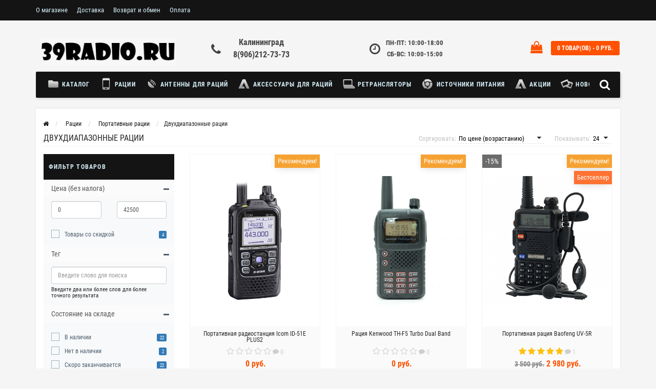

--- FILE ---
content_type: text/html; charset=utf-8
request_url: https://39radio.ru/racii/portativnye-racii/dualband-racii/
body_size: 37866
content:
<!DOCTYPE html>
<html dir="ltr" lang="ru">
	<head>
<link rel="icon" href="https://39radio.ru/favicon.ico" type="image/x-icon">

<!-- Yandex.Metrika counter -->
<script type="text/javascript" >
   (function(m,e,t,r,i,k,a){m[i]=m[i]||function(){(m[i].a=m[i].a||[]).push(arguments)};
   m[i].l=1*new Date();k=e.createElement(t),a=e.getElementsByTagName(t)[0],k.async=1,k.src=r,a.parentNode.insertBefore(k,a)})
   (window, document, "script", "https://mc.yandex.ru/metrika/tag.js", "ym");

   ym(86119260, "init", {
        clickmap:true,
        trackLinks:true,
        accurateTrackBounce:true,
        webvisor:true
   });
</script>
<noscript><div><img src="https://mc.yandex.ru/watch/86119260" style="position:absolute; left:-9999px;" alt="" /></div></noscript>
<!-- /Yandex.Metrika counter -->

<!-- Global site tag (gtag.js) - Google Analytics -->
<script async src="https://www.googletagmanager.com/gtag/js?id=UA-213157793-1"></script>
<script>
  window.dataLayer = window.dataLayer || [];
  function gtag(){dataLayer.push(arguments);}
  gtag('js', new Date());

  gtag('config', 'UA-213157793-1');
</script>

<!-- Begin Talk-Me {literal} -->
<script type='text/javascript'>
	(function(d, w, m) {
		window.supportAPIMethod = m;
		var s = d.createElement('script');
		s.type ='text/javascript'; s.id = 'supportScript'; s.charset = 'utf-8';
		s.async = true;
		var id = 'f5e6e380a7c1bf61d13df238fbaf0329';
		s.src = 'https://lcab.talk-me.ru/support/support.js?h='+id;
		var sc = d.getElementsByTagName('script')[0];
		w[m] = w[m] || function() { (w[m].q = w[m].q || []).push(arguments); };
		if (sc) sc.parentNode.insertBefore(s, sc); 
		else d.documentElement.firstChild.appendChild(s);
	})(document, window, 'TalkMe');
</script>
<!-- {/literal} End Talk-Me -->
		<meta name="viewport" content="width=device-width, initial-scale=1.0, minimum-scale=1.0, user-scalable=0" />
		<meta http-equiv="Content-Type" content="text/html; charset=UTF-8"/>
		<title>Двухдиапазонные рации</title>
						<base href="https://39radio.ru/" />
				<meta name="description" content="Двухдиапазонные рации ➦ Доставка по Калининграду и Калининградской области ➦ интернет-магазин 39radio.ru ☎: 89062127373" />
						<meta name="keywords" content="Двухдиапазонные рации, Двухдиапазонные рации купить, Двухдиапазонные рации Калининград, Двухдиапазонные рации купить Калининград" />
						<link href="https://39radio.ru/racii/portativnye-racii/dualband-racii/" rel="canonical" />
				<link href="https://39radio.ru/image/catalog/demo/1111.jpg" rel="icon" />
				<meta property="og:title" content="Двухдиапазонные рации" />
		<meta property="og:type" content="website" />
				<meta property="og:url" content="https://39radio.ru/racii/portativnye-racii/dualband-racii/" />
						<meta property="og:image" content="https://39radio.ru/image/cache/catalog/portable/uv9r-150x150.jpg" />
				<meta property="og:site_name" content="39radio.ru" />

					
			<script src="/min/?f=catalog/view/javascript/jquery/jquery-2.1.1.min.js,catalog/view/theme/storeset/js/owl.carousel.js,catalog/view/theme/storeset/js/bootstrap.js,catalog/view/theme/storeset/js/jquery.leanModal.min.js,catalog/view/javascript/jquery/magnific/jquery.magnific-popup.min.js,catalog/view/theme/storeset/js/barrating.js,catalog/view/theme/storeset/js/autosearch.js,catalog/view/javascript/octemplates/oct_product_filter/nouislider.js,catalog/view/javascript/octemplates/oct_product_filter/wNumb.js"></script>

			<link href="/min/?f=catalog/view/theme/storeset/style/bootstrap.min.css,catalog/view/theme/storeset/stylesheet/font-awesome-4.7.0/css/font-awesome.min.css,catalog/view/theme/storeset/style/owl.carousel.css,catalog/view/theme/storeset/style/fonts.css,catalog/view/theme/storeset/style/style.css,catalog/view/javascript/popup_view/magnific-popup.css,catalog/view/theme/storeset/style/allstyles.css,catalog/view/theme/storeset/style/responsive.css,catalog/view/javascript/octemplates/oct_product_filter/nouislider.css" rel="stylesheet" media="screen" />

			
					
				<meta name="theme-color" content="#141414">				<style>
			body {
						background-color: rgb(245, 245, 245);
									}
						.main-color1, .testbutton, .button, .item .cart .button-cart, .item .wishlist:hover, .item .compare:hover, .product-grid .product-buttons .cart, .product-grid .product-buttons .compare:hover, .product-list .product-buttons .compare:hover, .product-grid .product-buttons .wishlist:hover, .product-list .product-buttons .wishlist:hover, .btn-primary, .da-arrows span, .da-slide .da-link, .fastorder-panel-default .panel-heading, .slideshow-box .slideshow-plus-link, .oct-button,.oct-module-button button,.oct-article-categories-box .box-content .button:hover {
			background-color: #141414!important;
			}
									.main-color2, .main-color1:hover, .testbutton:hover, .cart-top, .button:hover, .item .cart .button-cart:hover, .item .wishlist, .item .compare, .product-grid .product-buttons .cart:hover, .product-grid .product-buttons .wishlist, .product-list .product-buttons .wishlist, .product-grid .product-buttons .compare, .product-list .product-buttons .compare, .caption .intro-btn a, .search-box-top input[type=submit], .da-arrows span:hover, .da-slide .da-link:hover, ul.account-ul li:hover, .account-content .buttons div .button, .wishlist-tr, .account-content .button, .slideshow-box .slideshow-plus-link:hover, .oct-button:hover,.oct-module-button button:hover,.oct-article-categories-box .box-content .button  {
			background-color: #FF5100!important;
			}
									.main-color2-text, .main-color1-text:hover, #sstore_menu > ul > li > div.dropdown a:hover, .error, .success, .search-top .fa-search, ul.account-ul li i, input[type=search]::-webkit-input-placeholder, .account-content form legend i, .account-content .buttons div .button-back, .account-content .table-div table .button-back, .account-content h2 i, #right-block i {
			color: #FF5100;
			}
									.button, .product-grid .product-buttons .cart, .testbutton, .slideshow-box .slideshow-plus-link {
			color: #F2F2F2!important;
			}
									.top-panel a, #sidebar a, .navbar-fixed-bottom ul li a, .sidebar-a, .settings span, .settings i, .settings strong {
			color: #DBF3FF;
			}
									.top-panel, #sidebar, .search-box-top, .navbar-fixed-bottom, .sidebar-a .dropdown-menu {
			background: #141414;
			}
										.top-panel a:hover, .settings:hover span {
			color: #FFFFFF;
			}
								.enter:before {
			background: url(/catalog/view/theme/storeset/images/enter.png) no-repeat;
			}
			.register:before {
			background: url(/catalog/view/theme/storeset/images/reg.png) no-repeat;
			}
						#phone a, #contacts .contacts-fa {
			color: #424242;
			}
									#shedule {
			color: #424242;
			}
									#cart {
			background-color: #FF5100;
			}
			#right-block .fa-shopping-bag::before {
			color: #FF5100;
			}
									#cart #cart-total, #cart a {
			color: #FFFFFF;
			}
									nav, .sb-icon-search, .sb-search.sb-search-open .sb-icon-search, .no-js .sb-search .sb-icon-search {
			background: #141414;
			}
									nav .main-ul > .main-li > a, nav .main-ul > .main-li > a:visited, #sstore_menu > ul > li > a, #sstore_menu > ul > li > a:visited, ul.mobile-category > li > a:hover, ul.mobile-category > li ul > li:hover > a, #megamenu-menu .nav > li > a  {
			color: #DBF3FF;
			}
			@media only screen and (max-width: 992px) {
			#megamenu-menu .nav > li > div a {
			color: #DBF3FF!important;
			}
			}
									nav .main-ul > .main-li:hover > a, #sstore_menu > ul > li:hover a, #megamenu-menu .nav > li > a:hover  {
			color: #FFFAFA;
			}
									.category-dropdown, #sstore_menu > ul > li > div.dropdown, #megamenu-menu .nav > li > div {
			background: #FFFFFF;
			}
									.category-dropdown > .sub-ul > .sub-li a.sub-category, .category-dropdown > .sub-ul > .sub-li ul li a, #sstore_menu > ul > li > div.dropdown a, #megamenu-menu .nav > li > div a  {
			color: #252525;
			}
									#search input {
			background: #FFFFFF;
			}
						#search input {
			background-position: 6px 6px;
			background-repeat: no-repeat;
			}
						.box-heading {
			background: #141414;
			}
									.box-heading {
			color: #DBF3FF;
			}
									ul.box-category  li a, ul.box-category li a:visited {
			color: #454343;
			}
									#sstore-3-level > ul > li > a, .oct-article-categories-box .box-content {
			background: #05080A;
			}
									#sstore-3-level ul ul li a {
			background: #535E6B;
			}
									#sstore-3-level > ul > li > a {
			color: #FFFFFF;
			}
									#sstore-3-level > ul > li > a:hover {
			color: #D8F3F0;
			}
									#sstore-3-level ul ul li a {
			color: #DDDDDD;
			}
									#sstore-3-level ul ul li a:hover {
			color: #FFFFFF;
			}
									#sstore-3-level ul ul ul li a.current-link {
			color: #F8FF74;
			}
									.product-list .price-old, .product-grid .price-old {
			color: #848484;
			}
									.product-list .price-new, .product-grid .price-new, .product-grid .price, .item .price, .swiper-slide .price-new {
			color: #FF5100;
			}
												.product-info > .right .price-new {
			color: #FF5100;
			}
									.product-info .price-new {
			color: #FF5100;
			}
												.product-info > .right .cart .button {
			color: #FFFFFF;
			}
						.product-info > .right .cart .button:hover {
			background: url(/catalog/view/theme/storeset/images/to-cart-hover.png) no-repeat 16% 46%,#ff5100;
			}
						.footer-top {
			background: #141414;
			}
									p.subscribe, footer .socials a, footer .contacts ul li, footer .contacts ul li a, .terms-footer-block, .terms-footer-block a {
			color: #CCCCCC;
			}
									footer .oct-footer-h3 {
			color: #6C6C6C;
			}
									footer .top-f.oct-footer-h3 {
			color: #B0B0B0;
			}
									.oct-footer-text, oct-footer-text p, .oct-footer-text a {
			color: #969696;
			}
									.footer-middle {
			background: #0C0C0C;
			}
									footer .footer-middle ul > li > a, footer .footer-middle ul > li > a:visited, footer .footer-middle ul > li > a:hover {
			color: #969696;
			}
									#powered {
			background: #141414;
			}
									#powered .copyright {
			color: #969696;
			}
									#powered .copyright a, #powered .copyright a:visited {
			color: #DBF3FF;
			}
									#sidebar-toggle span,#search-top span i, .login-top-mobile span, .cart-top-mobile span {
			color: #D9ECFF;
			}
												@media only screen and (max-width: 768px){
			.top-panel, .search-box-top {
			background: #141414;
			}
			}
									#sidebar {
			background: #141414;
			}
									#sidebar a, .sidebar-a i, .sidebar-a strong, .sidebar-a .dropdown-menu .btn-link, .sidebar-a .h3, .sidebar-a ul li {
			color: #F2F7FF;
			}
						.navbar-fixed-bottom { display: none;}  						
			
						.oct-cat-stock {
			    display: none;
			}
			
					</style>
		
						

						<script>
			function get_oct_product_preorder(product_id) {
				$.magnificPopup.open({
					tLoading: '<img src="catalog/view/theme/storeset/stylesheet/oct_product_preorder/ring-alt.svg" />',
					items: {
						src: 'index.php?route=extension/module/oct_product_preorder&product_id='+product_id,
						type: 'ajax'
					}
				});
			}
			</script>
						
	</head>
	<body>
				        		<div id="oct-wrap">
		<div class="top-panel">
			<div class="container">
				<div class="row">
					
					    				<a href="https://39radio.ru/" class="mobile-logo"><img src="image/catalog/demo/39r-600x120fonblack.jpg" title="39radio.ru" alt="39radio.ru" class="mobile-logo-img"/></a>
											<div class="mobile-icons-top">
				
						<a href="#" id="search-top" class="search-top"><span><i class="fa fa-search" aria-hidden="true"></i></span></a>
						<div class="search-box-top">
							<div class="m-search-title">Быстрый поиск товара<span><i class="fa fa-close" aria-hidden="true"></i></span></div>
							<div class="m-search-content clearfix">
								<input type="search" name="search" class="col-xs-10" id="story-top" value="" placeholder="Поиск">
								<input type="submit" class="col-xs-2 top-search-submit" value="Искать">
								<div class="mobile-search-result"></div>
									</div>
							<div id="close-desktop-search"><span><i class="fa fa-close" aria-hidden="true"></i></span></div>
						</div>
						<a href="https://39radio.ru/cart/" class="cart-top-mobile">
							<span><i class="fa fa-shopping-cart" aria-hidden="true"></i></span>
							<div class="cart-cols" id="cart-loading"></div>
						</a>
					</div>
					<ul class="col-sm-7 col-md-5 top-panel-ul">
						    						<li><a href="https://39radio.ru/about-us">О магазине</a></li>
						    						<li><a href="https://39radio.ru/%D0%B4%D0%BE%D1%81%D1%82%D0%B0%D0%B2%D0%BA%D0%B0">Доставка</a></li>
						    						<li><a href="https://39radio.ru/change">Возврат и обмен</a></li>
						    						<li><a href="https://39radio.ru/%D0%BE%D0%BF%D0%BB%D0%B0%D1%82%D0%B0">Оплата</a></li>
											</ul>
				
						</div>
					</div>
				</div>
			</div>
		</div>
		<div class="sidebar-box"></div>
		<div id="sidebar" data-role="sideslide">
			<div id="accordion" class="panel-group">
								<div class="panel panel-default">
					<div class="panel-heading">
						<div class="panel-title">
							<a href="#collapse-1" data-parent="#accordion" data-toggle="collapse" class="sidebar-a"><i class="fa fa-info-circle"></i>Информация<i class="fa fa-caret-down"></i></a>
						</div>
					</div>
					<div id="collapse-1" class="panel-collapse collapse">
						<div class="panel-body">
														<a href="https://39radio.ru/about-us" class="sidebar-a">О магазине</a>
														<a href="https://39radio.ru/%D0%B4%D0%BE%D1%81%D1%82%D0%B0%D0%B2%D0%BA%D0%B0" class="sidebar-a">Доставка</a>
														<a href="https://39radio.ru/change" class="sidebar-a">Возврат и обмен</a>
														<a href="https://39radio.ru/%D0%BE%D0%BF%D0%BB%D0%B0%D1%82%D0%B0" class="sidebar-a">Оплата</a>
													</div>
					</div>
				</div>
												<div class="panel panel-default">
					<div class="panel-heading">
						<div class="panel-title">
							<a href="#collapse-2" data-parent="#accordion" data-toggle="collapse" class="sidebar-a"><i class="fa fa-headphones"></i>Служба поддержки<i class="fa fa-caret-down"></i></a>
						</div>
					</div>
					<div id="collapse-2" class="panel-collapse collapse">
						<div class="panel-body">
							<a href="https://39radio.ru/contact-us/" class="sidebar-a">Связаться с нами</a>
							<a href="https://39radio.ru/return-add/" class="sidebar-a">Возврат товара</a>
							<a href="https://39radio.ru/sitemap/" class="sidebar-a">Карта сайта</a>
						</div>
					</div>
				</div>
												<div class="panel panel-default">
					<div class="panel-heading">
						<div class="panel-title">
							<a href="#collapse-3" data-parent="#accordion" data-toggle="collapse" class="sidebar-a"><i class="fa fa-ellipsis-h"></i>Дополнительно<i class="fa fa-caret-down"></i></a>
						</div>
					</div>
					<div id="collapse-3" class="panel-collapse collapse">
						<div class="panel-body">
							<a href="https://39radio.ru/brands/" class="sidebar-a">Производители</a>
							<a href="https://39radio.ru/vouchers/" class="sidebar-a">Подарочные сертификаты</a>
							<a href="https://39radio.ru/affiliates/" class="sidebar-a">Партнёры</a>
							<a href="https://39radio.ru/specials/" class="sidebar-a">Товары со скидкой</a>
						</div>
					</div>
				</div>
												<div class="panel panel-default">
					<div class="panel-heading">
						<div class="panel-title">
							<a href="#collapse-4" data-parent="#accordion" data-toggle="collapse" class="sidebar-a"><i class="fa fa-user"></i>Мой аккаунт<i class="fa fa-caret-down"></i></a>
						</div>
					</div>
					<div id="collapse-4" class="panel-collapse collapse">
						<div class="panel-body">
							<a href="https://39radio.ru/my-account/" class="sidebar-a">Мой аккаунт</a>
							<a href="https://39radio.ru/order-history/" class="sidebar-a">История заказов</a>
							<a href="https://39radio.ru/wishlist/" class="sidebar-a">Закладки</a>
							<a href="https://39radio.ru/newsletter/" class="sidebar-a">Рассылка новостей</a>
						</div>
					</div>
				</div>
																								<div class="sidebar-a">
					<div class="h3">Связаться с нами</div>
					<ul>
												<li>Калининград</li>
																		<li><a href="mailto:info@39radio.ru">info@39radio.ru</a></li>
																		<li><a class="phoneclick" href="javascript:void(0);" onclick="window.location.href='tel:+';">Калининград                                                 </a></li>
																		<li><a class="phoneclick" href="javascript:void(0);" onclick="window.location.href='tel:+89062127373';">8(906)212-73-73</a></li>
																		<li>ПН-ПТ: 10:00-18:00 СБ-ВС: 10:00-15:00
</li>
																		<li class="oct-messengers-li">
							<a href="https://api.whatsapp.com/send?phone=79062127373" target="_blank" title="WhatsApp">
							<i class="fa fa-whatsapp" aria-hidden="true"></i> WhatsApp
							</a>
						</li>
																							</ul>
				</div>
							</div>
		</div>
		<div class="clearfix"></div>
				<div id="loginmodal" style="display:none;">
			<div class="logintitle">Авторизация</div>
			<form id="loginform" name="loginform" method="post" action="https://39radio.ru/login/" enctype="multipart/form-data">
				<p class="fieldbox">
					<label for="email" class="email-label">Ваш email:</label>
					<input type="text" name="email" id="email" class="txtfield" tabindex="1">
				</p>
				<p class="fieldbox">
					<label for="password" class="password-label">Ваш пароль:</label>
					<input type="password" name="password" id="password" class="txtfield" tabindex="2">
				</p>
				<p class="fieldbox">
					<input type="submit" name="loginbtn" id="loginbtn" class="button" value="Войти" tabindex="3">
				</p>
			</form>
			<div class="login-help">
				<a href="https://39radio.ru/create-account/" title="Регистрация">Регистрация</a> | <a href="https://39radio.ru/forgot-password/" title="Забыли пароль?">Забыли пароль?</a>
			</div>
		</div>
		<script><!--
			$('#loginmodal input').keydown(function(e) {
			    if (e.keyCode == 13) {
			        $('#loginmodal').submit();
			    }
			});
			//-->
		</script>
				<div class="container">
		<!-- ============ header =================== -->
		<header class="row">
												<div class="col-sm-3 col-md-3">
				<div class="header_logo">
					<a href="https://39radio.ru/"><img class="img-responsive" src="https://39radio.ru/image/catalog/demo/39r-600x120fonshow.jpg" title="39radio.ru" alt="39radio.ru" /></a>
				</div>
			</div>
									<div id="contacts" class="col-sm-3 col-md-3">
				<i class="fa fa-phone contacts-fa"></i>
				<div id="phone">
					<div>						<a class="phoneclick" href="javascript:void(0);" onclick="window.location.href='tel:+';">Калининград                                                 </a>
											</div>
					<div>						<a class="phoneclick" href="javascript:void(0);" onclick="window.location.href='tel:+89062127373';">8(906)212-73-73</a>
											</div>
				</div>
				<div class="hidden-contacts">
					<ul>
												<li><i class="fa fa-map"></i>Калининград</li>
																		<li><i class="fa fa-envelope"></i><a href="mailto:info@39radio.ru">info@39radio.ru</a></li>
																	</ul>
				</div>
			</div>
			<div id="shedule" class="col-sm-3 col-md-3">
				<i class="fa fa-clock-o"></i>
				<div>					<b>ПН-ПТ: 10:00-18:00 <br>СБ-ВС: 10:00-15:00</b>
									</div>
			</div>
			<div class="col-sm-3 col-md-3">
				<div id="right-block" >
					<div id="cart">
  <div class="heading">
    <a><span id="cart-total">0 товар(ов) - 0 руб.</span></a></div>
    <div style="clear: both;"></div>
  <div class="content">
        
      <p class="text-center">В корзине пусто!</p>
    
     </div> 
</div>
					<i class="fa fa-shopping-bag"></i>
					<div class="clearfix"></div>
				</div>
			</div>
					</header>
		<!-- ============ menu =================== -->
				<div class="row">
			<div id="stick_menu" class="col-sm-12">
				<nav id="megamenu-menu" class="navbar">
					<div class="container">
						<div id="search">
    <div id="sb-search" class="sb-search">
    	
    		<input class="sb-search-input" type="text" name="search" id="story" value="" placeholder="Поиск товара по каталогу" >
    		<span class="sb-icon-search"><i class="fa fa-search"></i></span>
    	
    </div>  
</div>
<script>
// Open search input
$( ".sb-icon-search" ).click(function() {
	$(this).parent().toggleClass("open");
	$(".sb-search-input").focus();
});
// Close and clear search items
$( "#close-desktop-search" ).click(function() {
	$("#sb-search").removeClass("open");
	$(".sb-search-input").val('');
	$('#livesearch_search_results').remove();
	$(this).fadeOut(10);
});
</script>						<div class="navbar-header clearfix" data-toggle="collapse" data-target=".navbar-ex1-collapse">
							<button type="button" class="btn btn-navbar navbar-toggle"><i class="fa fa-bars"></i></button>
							<span id="category" class="visible-xs">Меню</span>
						</div>
						<div class="collapse navbar-collapse navbar-ex1-collapse">
							<ul class="nav navbar-nav">
																								<li class="dropdown new-drop">
									<a href="javascript:void(0);"  class="dropdown-toggle dropdown-img" data-toggle="dropdown">									<img class="megamenu-thumb" src="https://39radio.ru/image/cache/catalog/ikonki/37-50x50.png" alt="Каталог" title="Каталог"/>
									Каталог									</a>
									<a class="dropdown-toggle dropdown-img megamenu-toggle-a" data-toggle="dropdown"></a>
																																																																																	<div class="dropdown-menu megamenu-type-category-full megamenu-bigblock">
										<div class="dropdown-inner">
																																	<ul class="list-unstyled megamenu-haschild">
																								<li class="megamenu-parent-block megamenu-issubchild">
													<a class="megamenu-parent-img" href="https://39radio.ru/racii/"><img src="https://39radio.ru/image/cache/catalog/ikonki/uv-5r-490x320-50x50.png" alt="Рации" title="Рации"/></a>
													<a class="megamenu-parent-title" href="https://39radio.ru/racii/">
													Рации													</a>
													<a class="parent-title-toggle"></a>
													<ul class="list-unstyled megamenu-ischild">
																																																								<li><a class="mm-3-level-link" href="https://39radio.ru/racii/portativnye-racii/">Портативные рации</a></li>
																																																								<li><a class="mm-3-level-link" href="https://39radio.ru/racii/avtomobilnye-racii/">Автомобильные рации</a></li>
																																																								<li><a class="mm-3-level-link" href="https://39radio.ru/racii/morskie-racii/">Морские рации</a></li>
																																																								<li><a class="mm-3-level-link" href="https://39radio.ru/racii/rechnye-racii/">Речные рации</a></li>
																																																								<li><a class="mm-3-level-link" href="https://39radio.ru/racii/aviacionnye-racii/">Авиационные рации</a></li>
																																																								<li><a class="mm-3-level-link" href="https://39radio.ru/racii/racii-po-naznacheniu/">Рации по назначению</a></li>
																																																								<li><a class="mm-3-level-link" href="https://39radio.ru/racii/racii-po-proizvoditeljam/">Рации по производителям</a></li>
																																									</ul>
																									</li>
																								<li class="megamenu-parent-block megamenu-issubchild">
													<a class="megamenu-parent-img" href="https://39radio.ru/antenny-dlja-racij/"><img src="https://39radio.ru/image/cache/catalog/ikonki/sirionewtornado27-50x50.png" alt="Антенны для раций" title="Антенны для раций"/></a>
													<a class="megamenu-parent-title" href="https://39radio.ru/antenny-dlja-racij/">
													Антенны для раций													</a>
													<a class="parent-title-toggle"></a>
													<ul class="list-unstyled megamenu-ischild">
																																																								<li><a class="mm-3-level-link" href="https://39radio.ru/antenny-dlja-racij/antenny-ukv/">Антенны УКВ</a></li>
																																																								<li><a class="mm-3-level-link" href="https://39radio.ru/antenny-dlja-racij/antenny-si-bi/">Антенны Си Би</a></li>
																																																								<li><a class="mm-3-level-link" href="https://39radio.ru/antenny-dlja-racij/antenny-dlja-potativnyh-racij/">Антенны для портативных раций</a></li>
																																																								<li><a class="mm-3-level-link" href="https://39radio.ru/antenny-dlja-racij/kreplenia-dlja-antenn/">Крепления для антенн</a></li>
																																																								<li><a class="mm-3-level-link" href="https://39radio.ru/antenny-dlja-racij/osnovanie-avtomobilnyh-antenn/">Основание автомобильных антенн</a></li>
																																									</ul>
																									</li>
																								<li class="megamenu-parent-block megamenu-issubchild">
													<a class="megamenu-parent-img" href="https://39radio.ru/aksessuary-dlja-racij/"><img src="https://39radio.ru/image/cache/catalog/ikonki/2168_motorola-pmln6090-50x50.jpg" alt="Аксессуары для раций" title="Аксессуары для раций"/></a>
													<a class="megamenu-parent-title" href="https://39radio.ru/aksessuary-dlja-racij/">
													Аксессуары для раций													</a>
													<a class="parent-title-toggle"></a>
													<ul class="list-unstyled megamenu-ischild">
																																																								<li><a class="mm-3-level-link" href="https://39radio.ru/aksessuary-dlja-racij/akkumuljatory-dlja-racij/">Аккумуляторы для раций</a></li>
																																																								<li><a class="mm-3-level-link" href="https://39radio.ru/aksessuary-dlja-racij/garnitury-dlja-racij/">Гарнитуры для раций</a></li>
																																																								<li><a class="mm-3-level-link" href="https://39radio.ru/aksessuary-dlja-racij/tangenty-dljz-racij/">Тангенты для раций</a></li>
																																																								<li><a class="mm-3-level-link" href="https://39radio.ru/aksessuary-dlja-racij/dinamiki-dlja-racij/">Динамики для раций</a></li>
																																																								<li><a class="mm-3-level-link" href="https://39radio.ru/aksessuary-dlja-racij/chehly-dlja-racij/">Чехлы для раций</a></li>
																																																								<li><a class="mm-3-level-link" href="https://39radio.ru/aksessuary-dlja-racij/kreplenia-dlja-racij/">Крепления для раций</a></li>
																																																								<li><a class="mm-3-level-link" href="https://39radio.ru/aksessuary-dlja-racij/razemy-i-perehodniki/">Разъёмы и переходники</a></li>
																																									</ul>
																									</li>
																								<li class="megamenu-parent-block">
													<a class="megamenu-parent-img" href="https://39radio.ru/retransljatory/"><img src="https://39radio.ru/image/cache/catalog/repitery/rd1000-50x50.png" alt="Ретрансляторы" title="Ретрансляторы"/></a>
													<a class="megamenu-parent-title" href="https://39radio.ru/retransljatory/">
													Ретрансляторы													</a>
																									</li>
																								<li class="megamenu-parent-block megamenu-issubchild">
													<a class="megamenu-parent-img" href="https://39radio.ru/istochniki-pitania/"><img src="https://39radio.ru/image/cache/catalog/aksessuary/ps-6optim-50x50.png" alt="Источники питания" title="Источники питания"/></a>
													<a class="megamenu-parent-title" href="https://39radio.ru/istochniki-pitania/">
													Источники питания													</a>
													<a class="parent-title-toggle"></a>
													<ul class="list-unstyled megamenu-ischild">
																																																								<li><a class="mm-3-level-link" href="https://39radio.ru/istochniki-pitania/bloki-pitania/">Блоки питания</a></li>
																																																								<li><a class="mm-3-level-link" href="https://39radio.ru/istochniki-pitania/preobrazovateli-naprjazhenia/">Преобразователи напряжения</a></li>
																																									</ul>
																									</li>
																							</ul>
																					</div>
									</div>
																																																																							</li>
										                  																<li class="dropdown new-drop">
									<a href="/racii"  class="dropdown-toggle dropdown-img" data-toggle="dropdown">									<img class="megamenu-thumb" src="https://39radio.ru/image/cache/catalog/ikonki/55-50x50.png" alt="Рации" title="Рации"/>
									Рации									</a>
									<a class="dropdown-toggle dropdown-img megamenu-toggle-a" data-toggle="dropdown"></a>
																																																																																	<div class="dropdown-menu megamenu-type-category-full megamenu-bigblock">
										<div class="dropdown-inner">
																																	<ul class="list-unstyled megamenu-haschild">
																								<li class="megamenu-parent-block megamenu-issubchild">
													<a class="megamenu-parent-img" href="https://39radio.ru/racii/portativnye-racii/"><img src="https://39radio.ru/image/cache/catalog/ikonki/p-44301-midland-xt50-50x50.jpg" alt="Портативные рации" title="Портативные рации"/></a>
													<a class="megamenu-parent-title" href="https://39radio.ru/racii/portativnye-racii/">
													Портативные рации													</a>
													<a class="parent-title-toggle"></a>
													<ul class="list-unstyled megamenu-ischild">
																																																								<li><a class="mm-3-level-link" href="https://39radio.ru/racii/portativnye-racii/bezlicenzionnye-racii/">Безлицензионные рации</a></li>
																																																								<li><a class="mm-3-level-link" href="https://39radio.ru/racii/portativnye-racii/dualband-racii/">Двухдиапазонные рации</a></li>
																																																								<li><a class="mm-3-level-link" href="https://39radio.ru/racii/portativnye-racii/big-power-racii/">Рации повышенной мощности</a></li>
																																																								<li><a class="mm-3-level-link" href="https://39radio.ru/racii/portativnye-racii/portativnye-cifrovye-racii/">Цифровые рации</a></li>
																																																								<li><a class="mm-3-level-link" href="https://39radio.ru/racii/portativnye-racii/ukv-racii/">Профессиональные рации</a></li>
																																																								<li><a class="mm-3-level-link" href="https://39radio.ru/racii/portativnye-racii/radiolubitelskie-racii/">Любительские рации</a></li>
																																																								<li><a class="mm-3-level-link" href="https://39radio.ru/racii/portativnye-racii/cb-racii-portativnye/">Портативные 27 мГц</a></li>
																																																								<li><a class="mm-3-level-link" href="https://39radio.ru/racii/portativnye-racii/komplekt-racii/">Комплекты раций</a></li>
																																									</ul>
																									</li>
																								<li class="megamenu-parent-block megamenu-issubchild">
													<a class="megamenu-parent-img" href="https://39radio.ru/racii/avtomobilnye-racii/"><img src="https://39radio.ru/image/cache/catalog/ikonki/dr-135-50x50.jpg" alt="Автомобильные рации" title="Автомобильные рации"/></a>
													<a class="megamenu-parent-title" href="https://39radio.ru/racii/avtomobilnye-racii/">
													Автомобильные рации													</a>
													<a class="parent-title-toggle"></a>
													<ul class="list-unstyled megamenu-ischild">
																																																								<li><a class="mm-3-level-link" href="https://39radio.ru/racii/avtomobilnye-racii/ci-bi-racii/">Си Би рации</a></li>
																																																								<li><a class="mm-3-level-link" href="https://39radio.ru/racii/avtomobilnye-racii/racia-avtomobilnaya-ukv-analogovaya/">Аналоговые рации</a></li>
																																																								<li><a class="mm-3-level-link" href="https://39radio.ru/racii/avtomobilnye-racii/cifrovaya-avtomobilnaya-racia/">Цифровые радиостанции</a></li>
																																									</ul>
																									</li>
																								<li class="megamenu-parent-block megamenu-issubchild">
													<a class="megamenu-parent-img" href="https://39radio.ru/racii/morskie-racii/"><img src="https://39radio.ru/image/cache/catalog/ikonki/more-50x50.jpg" alt="Морские рации" title="Морские рации"/></a>
													<a class="megamenu-parent-title" href="https://39radio.ru/racii/morskie-racii/">
													Морские рации													</a>
													<a class="parent-title-toggle"></a>
													<ul class="list-unstyled megamenu-ischild">
																																																								<li><a class="mm-3-level-link" href="https://39radio.ru/racii/morskie-racii/morskie-portativnye-racii/">Рации морские портативные</a></li>
																																																								<li><a class="mm-3-level-link" href="https://39radio.ru/racii/morskie-racii/morskie-bortovye-racii/">Рации морские стационарные</a></li>
																																									</ul>
																									</li>
																								<li class="megamenu-parent-block">
													<a class="megamenu-parent-img" href="https://39radio.ru/racii/rechnye-racii/"><img src="https://39radio.ru/image/cache/catalog/mobile/srs-300-50x50.jpg" alt="Речные рации" title="Речные рации"/></a>
													<a class="megamenu-parent-title" href="https://39radio.ru/racii/rechnye-racii/">
													Речные рации													</a>
																									</li>
																								<li class="megamenu-parent-block">
													<a class="megamenu-parent-img" href="https://39radio.ru/racii/aviacionnye-racii/"><img src="https://39radio.ru/image/cache/catalog/mobile/ic-a120-50x50.jpg" alt="Авиационные рации" title="Авиационные рации"/></a>
													<a class="megamenu-parent-title" href="https://39radio.ru/racii/aviacionnye-racii/">
													Авиационные рации													</a>
																									</li>
																								<li class="megamenu-parent-block megamenu-issubchild">
													<a class="megamenu-parent-img" href="https://39radio.ru/racii/racii-po-naznacheniu/"><img src="https://39radio.ru/image/cache/catalog/ikonki/1_baofeng-bf-888s-qualette-5-w-el-pofung-uhf-400-470-mhz-16ch-portatif-ham-%C4%B0ki-y%C3%B6nl%C3%BC-radyo-walkie-talkie-al%C4%B1c%C4%B1-verici-888-s-50x50.jpg" alt="Рации по назначению" title="Рации по назначению"/></a>
													<a class="megamenu-parent-title" href="https://39radio.ru/racii/racii-po-naznacheniu/">
													Рации по назначению													</a>
													<a class="parent-title-toggle"></a>
													<ul class="list-unstyled megamenu-ischild">
																																																								<li><a class="mm-3-level-link" href="https://39radio.ru/racii/racii-po-naznacheniu/lubitelskie-racii/">Радиолюбительские рации</a></li>
																																																								<li><a class="mm-3-level-link" href="https://39radio.ru/racii/racii-po-naznacheniu/lpd-pmr-racii/">LPD PMR рации</a></li>
																																																								<li><a class="mm-3-level-link" href="https://39radio.ru/racii/racii-po-naznacheniu/racii-dlja-ohoty/">Рации для охоты</a></li>
																																																								<li><a class="mm-3-level-link" href="https://39radio.ru/racii/racii-po-naznacheniu/racii-dlja-proizvodstwa/">Рации для производства</a></li>
																																																								<li><a class="mm-3-level-link" href="https://39radio.ru/racii/racii-po-naznacheniu/racii-dlja-gor/">Рации для гор</a></li>
																																																								<li><a class="mm-3-level-link" href="https://39radio.ru/racii/racii-po-naznacheniu/racii-dlja-gornolyzhnikov-snowbordistov/">Рации для горнолыжников и сноубордистов</a></li>
																																																								<li><a class="mm-3-level-link" href="https://39radio.ru/racii/racii-po-naznacheniu/racii-dlja-strajkbola-i-peinbola/">Рации для страйкбола и пейнтбола</a></li>
																																																								<li><a class="mm-3-level-link" href="https://39radio.ru/racii/racii-po-naznacheniu/racii-dlja-lesa/">Рации для леса</a></li>
																																																								<li><a class="mm-3-level-link" href="https://39radio.ru/racii/racii-po-naznacheniu/racii-dlja-restorana/">Рации для ресторана</a></li>
																																																								<li><a class="mm-3-level-link" href="https://39radio.ru/racii/racii-po-naznacheniu/racii-dlja-taxi/">Рации для такси</a></li>
																												<li><a class="see-all" href="https://39radio.ru/racii/racii-po-naznacheniu/" >Смотреть все</a></li>
																											</ul>
																									</li>
																								<li class="megamenu-parent-block megamenu-issubchild">
													<a class="megamenu-parent-img" href="https://39radio.ru/racii/racii-po-proizvoditeljam/"><img src="https://39radio.ru/image/cache/catalog/ikonki/portable-50x50.jpg" alt="Рации по производителям" title="Рации по производителям"/></a>
													<a class="megamenu-parent-title" href="https://39radio.ru/racii/racii-po-proizvoditeljam/">
													Рации по производителям													</a>
													<a class="parent-title-toggle"></a>
													<ul class="list-unstyled megamenu-ischild">
																																																								<li><a class="mm-3-level-link" href="https://39radio.ru/racii/racii-po-proizvoditeljam/ajetrays-brand/">AjetRays</a></li>
																																																								<li><a class="mm-3-level-link" href="https://39radio.ru/racii/racii-po-proizvoditeljam/baofeng-brand/">Baofeng</a></li>
																																																								<li><a class="mm-3-level-link" href="https://39radio.ru/racii/racii-po-proizvoditeljam/track-brand/">Track</a></li>
																																																								<li><a class="mm-3-level-link" href="https://39radio.ru/racii/racii-po-proizvoditeljam/alinco-brand/">Alinco</a></li>
																																																								<li><a class="mm-3-level-link" href="https://39radio.ru/racii/racii-po-proizvoditeljam/icom-brand/">Icom</a></li>
																																																								<li><a class="mm-3-level-link" href="https://39radio.ru/racii/racii-po-proizvoditeljam/kenwood-brand/">Kenwood</a></li>
																																																								<li><a class="mm-3-level-link" href="https://39radio.ru/racii/racii-po-proizvoditeljam/lemm-brand/">Lemm</a></li>
																																																								<li><a class="mm-3-level-link" href="https://39radio.ru/racii/racii-po-proizvoditeljam/megajet-brand/">Megajet</a></li>
																																																								<li><a class="mm-3-level-link" href="https://39radio.ru/racii/racii-po-proizvoditeljam/midland-brand/">Midland</a></li>
																																																								<li><a class="mm-3-level-link" href="https://39radio.ru/racii/racii-po-proizvoditeljam/motorola-brand/">Motorola</a></li>
																												<li><a class="see-all" href="https://39radio.ru/racii/racii-po-proizvoditeljam/" >Смотреть все</a></li>
																											</ul>
																									</li>
																							</ul>
																					</div>
									</div>
																																																																							</li>
										                  																<li class="dropdown new-drop">
									<a href="/antenny-dlja-racij/"  class="dropdown-toggle dropdown-img" data-toggle="dropdown">									<img class="megamenu-thumb" src="https://39radio.ru/image/cache/catalog/ikonki/109-50x50.png" alt="Антенны для раций" title="Антенны для раций"/>
									Антенны для раций									</a>
									<a class="dropdown-toggle dropdown-img megamenu-toggle-a" data-toggle="dropdown"></a>
																																																																																	<div class="dropdown-menu megamenu-type-category-full megamenu-bigblock">
										<div class="dropdown-inner">
																																	<ul class="list-unstyled megamenu-haschild">
																								<li class="megamenu-parent-block">
													<a class="megamenu-parent-img" href="https://39radio.ru/antenny-dlja-racij/antenny-si-bi/avtomobilnye-ci-bi-antenny-na-zhestkom-kreplenii/"><img src="https://39radio.ru/image/cache/catalog/antenny/super-9-50x50.png" alt="Си Би антенны автомобильные врезные" title="Си Би антенны автомобильные врезные"/></a>
													<a class="megamenu-parent-title" href="https://39radio.ru/antenny-dlja-racij/antenny-si-bi/avtomobilnye-ci-bi-antenny-na-zhestkom-kreplenii/">
													Си Би антенны автомобильные врезные													</a>
																									</li>
																								<li class="megamenu-parent-block">
													<a class="megamenu-parent-img" href="https://39radio.ru/antenny-dlja-racij/antenny-dlja-potativnyh-racij/"><img src="https://39radio.ru/image/cache/catalog/aksessuary/na-771-50x50.jpg" alt="Антенны для портативных раций" title="Антенны для портативных раций"/></a>
													<a class="megamenu-parent-title" href="https://39radio.ru/antenny-dlja-racij/antenny-dlja-potativnyh-racij/">
													Антенны для портативных раций													</a>
																									</li>
																								<li class="megamenu-parent-block">
													<a class="megamenu-parent-img" href="https://39radio.ru/antenny-dlja-racij/antenny-si-bi/avtomobilnye-ci-bi-antenny-na-magnitnom-osnovanii/"><img src="https://39radio.ru/image/cache/catalog/antenny/midlandml145-50x50.jpg" alt="Си Би антенны автомобильные на магните" title="Си Би антенны автомобильные на магните"/></a>
													<a class="megamenu-parent-title" href="https://39radio.ru/antenny-dlja-racij/antenny-si-bi/avtomobilnye-ci-bi-antenny-na-magnitnom-osnovanii/">
													Си Би антенны автомобильные на магните													</a>
																									</li>
																								<li class="megamenu-parent-block">
													<a class="megamenu-parent-img" href="https://39radio.ru/antenny-dlja-racij/antenny-ukv/avtomobilnye-ukv-antenny/"><img src="https://39radio.ru/image/cache/catalog/ikonki/sn-mag-50x50.jpg" alt="УКВ антенны автомобильные" title="УКВ антенны автомобильные"/></a>
													<a class="megamenu-parent-title" href="https://39radio.ru/antenny-dlja-racij/antenny-ukv/avtomobilnye-ukv-antenny/">
													УКВ антенны автомобильные													</a>
																									</li>
																								<li class="megamenu-parent-block">
													<a class="megamenu-parent-img" href="https://39radio.ru/antenny-dlja-racij/antenny-si-bi/bazovye-ci-bi-antenny/"><img src="https://39radio.ru/image/cache/catalog/ikonki/optim-base-one-500x500-50x50.png" alt="Базовые Си Би антенны" title="Базовые Си Би антенны"/></a>
													<a class="megamenu-parent-title" href="https://39radio.ru/antenny-dlja-racij/antenny-si-bi/bazovye-ci-bi-antenny/">
													Базовые Си Би антенны													</a>
																									</li>
																								<li class="megamenu-parent-block">
													<a class="megamenu-parent-img" href="https://39radio.ru/antenny-dlja-racij/antenny-ukv/bazovye-ukv-antenny/"><img src="https://39radio.ru/image/cache/catalog/ikonki/a300mu-50x50.png" alt="Стационарные УКВ антенны" title="Стационарные УКВ антенны"/></a>
													<a class="megamenu-parent-title" href="https://39radio.ru/antenny-dlja-racij/antenny-ukv/bazovye-ukv-antenny/">
													Стационарные УКВ антенны													</a>
																									</li>
																								<li class="megamenu-parent-block">
													<a class="megamenu-parent-img" href="https://39radio.ru/antenny-dlja-racij/kreplenia-dlja-antenn/"><img src="https://39radio.ru/image/cache/catalog/aksessuary/imagets-07-50x50.png" alt="Крепления для антенн" title="Крепления для антенн"/></a>
													<a class="megamenu-parent-title" href="https://39radio.ru/antenny-dlja-racij/kreplenia-dlja-antenn/">
													Крепления для антенн													</a>
																									</li>
																								<li class="megamenu-parent-block">
													<a class="megamenu-parent-img" href="https://39radio.ru/antenny-dlja-racij/osnovanie-avtomobilnyh-antenn/"><img src="https://39radio.ru/image/cache/catalog/antenny/magnit120-50x50.jpg" alt="Основание автомобильных антенн" title="Основание автомобильных антенн"/></a>
													<a class="megamenu-parent-title" href="https://39radio.ru/antenny-dlja-racij/osnovanie-avtomobilnyh-antenn/">
													Основание автомобильных антенн													</a>
																									</li>
																							</ul>
																					</div>
									</div>
																																																																							</li>
										                  																<li class="dropdown new-drop">
									<a href="/aksessuary-dlja-racij/"  class="dropdown-toggle dropdown-img" data-toggle="dropdown">									<img class="megamenu-thumb" src="https://39radio.ru/image/cache/catalog/ikonki/4-50x50.png" alt="Аксессуары для раций" title="Аксессуары для раций"/>
									Аксессуары для раций									</a>
									<a class="dropdown-toggle dropdown-img megamenu-toggle-a" data-toggle="dropdown"></a>
																																																																																	<div class="dropdown-menu megamenu-type-category-full megamenu-bigblock">
										<div class="dropdown-inner">
																																	<ul class="list-unstyled megamenu-haschild">
																								<li class="megamenu-parent-block megamenu-issubchild">
													<a class="megamenu-parent-img" href="https://39radio.ru/aksessuary-dlja-racij/"><img src="https://39radio.ru/image/cache/catalog/ikonki/2168_motorola-pmln6090-50x50.jpg" alt="Аксессуары для раций" title="Аксессуары для раций"/></a>
													<a class="megamenu-parent-title" href="https://39radio.ru/aksessuary-dlja-racij/">
													Аксессуары для раций													</a>
													<a class="parent-title-toggle"></a>
													<ul class="list-unstyled megamenu-ischild">
																																																								<li><a class="mm-3-level-link" href="https://39radio.ru/aksessuary-dlja-racij/akkumuljatory-dlja-racij/">Аккумуляторы для раций</a></li>
																																																								<li><a class="mm-3-level-link" href="https://39radio.ru/aksessuary-dlja-racij/garnitury-dlja-racij/">Гарнитуры для раций</a></li>
																																																								<li><a class="mm-3-level-link" href="https://39radio.ru/aksessuary-dlja-racij/tangenty-dljz-racij/">Тангенты для раций</a></li>
																																																								<li><a class="mm-3-level-link" href="https://39radio.ru/aksessuary-dlja-racij/dinamiki-dlja-racij/">Динамики для раций</a></li>
																																																								<li><a class="mm-3-level-link" href="https://39radio.ru/aksessuary-dlja-racij/chehly-dlja-racij/">Чехлы для раций</a></li>
																												<li><a class="see-all" href="https://39radio.ru/aksessuary-dlja-racij/" >Смотреть все</a></li>
																											</ul>
																									</li>
																							</ul>
																					</div>
									</div>
																																																																							</li>
										                  																<li class="dropdown new-drop">
									<a href="/retransljatory"  class="dropdown-toggle dropdown-img" data-toggle="dropdown">									<img class="megamenu-thumb" src="https://39radio.ru/image/cache/catalog/ikonki/21-50x50.png" alt="Ретрансляторы" title="Ретрансляторы"/>
									Ретрансляторы									</a>
									<a class="dropdown-toggle dropdown-img megamenu-toggle-a" data-toggle="dropdown"></a>
																																																																																	<div class="dropdown-menu megamenu-type-category-full megamenu-bigblock">
										<div class="dropdown-inner">
																																	<ul class="list-unstyled megamenu-haschild">
																								<li class="megamenu-parent-block">
													<a class="megamenu-parent-img" href="https://39radio.ru/retransljatory/"><img src="https://39radio.ru/image/cache/catalog/repitery/rd1000-50x50.png" alt="Ретрансляторы" title="Ретрансляторы"/></a>
													<a class="megamenu-parent-title" href="https://39radio.ru/retransljatory/">
													Ретрансляторы													</a>
																									</li>
																							</ul>
																					</div>
									</div>
																																																																							</li>
										                  																<li class="dropdown new-drop">
									<a href="/istochniki-pitania/"  class="dropdown-toggle dropdown-img" data-toggle="dropdown">									<img class="megamenu-thumb" src="https://39radio.ru/image/cache/catalog/ikonki/19-50x50.png" alt="Источники питания" title="Источники питания"/>
									Источники питания									</a>
									<a class="dropdown-toggle dropdown-img megamenu-toggle-a" data-toggle="dropdown"></a>
																																																																																	<div class="dropdown-menu megamenu-type-category-full megamenu-bigblock">
										<div class="dropdown-inner">
																																	<ul class="list-unstyled megamenu-haschild">
																								<li class="megamenu-parent-block megamenu-issubchild">
													<a class="megamenu-parent-img" href="https://39radio.ru/istochniki-pitania/"><img src="https://39radio.ru/image/cache/catalog/aksessuary/ps-6optim-50x50.png" alt="Источники питания" title="Источники питания"/></a>
													<a class="megamenu-parent-title" href="https://39radio.ru/istochniki-pitania/">
													Источники питания													</a>
													<a class="parent-title-toggle"></a>
													<ul class="list-unstyled megamenu-ischild">
																																																								<li><a class="mm-3-level-link" href="https://39radio.ru/istochniki-pitania/bloki-pitania/">Блоки питания</a></li>
																																																								<li><a class="mm-3-level-link" href="https://39radio.ru/istochniki-pitania/preobrazovateli-naprjazhenia/">Преобразователи напряжения</a></li>
																																									</ul>
																									</li>
																							</ul>
																					</div>
									</div>
																																																																							</li>
										                  																
				  <li><a href="/specials/">		                     <img class="megamenu-thumb" src="https://39radio.ru/image/cache/catalog/ikonki/4-50x50.png" alt="Акции" title="Акции"/>
		                     Акции</a>
		                  </li>
		                  		                  																<li class="dropdown ">
									<a href="/news/"  data-target="link">									<img class="megamenu-thumb" src="https://39radio.ru/image/cache/catalog/ikonki/97-50x50.png" alt="Новости" title="Новости"/>
									Новости									</a>
									<a data-target="link" class="megamenu-notoggle-a"></a>
																																																																																</li>
										                  		
		               </ul>
		               <div class="clearfix"></div>
		            </div>
		         </div>
		      </nav>
		   </div>
		</div>

  	    
        <script>
            var start_pos=$('#stick_menu').offset().top;
             $(window).scroll(function(){
              if ($(window).scrollTop()>=start_pos) {
                  if ($('#stick_menu').hasClass()==false) $('#stick_menu').addClass('to_top');
                  $('body').addClass('body-fx');
              }
              else {
                $('#stick_menu').removeClass('to_top');
                $('body').removeClass('body-fx');
              }
             });
        </script>
						<script>
			$( ".menu-alt" ).click(function() {
			  $( ".mobile-category" ).slideToggle( "slow", function() {
			    // Animation complete.
			  });
			  $('.mobile-category').css('display','block');
			});
		</script>
		<div id="notification"></div>
<div class="content"></div>
    <div id="container">
    <div class="row">
        <ul class="breadcrumb" itemscope itemtype="https://schema.org/BreadcrumbList">
		    			    				  <li>
					<a href="https://39radio.ru/" title="Главная">
					  <i class="fa fa-home"></i>					</a>
				  </li>
		        						    		        	<li itemprop="itemListElement" itemscope itemtype="https://schema.org/ListItem">
						<a itemscope itemtype="https://schema.org/Thing" itemprop="item" href="https://39radio.ru/racii/" itemid="https://39radio.ru/racii/" title="Рации">
						<span itemprop="name">Рации</span>
						</a>
					<meta itemprop="position" content="1" />
					</li>
		        						    		        	<li itemprop="itemListElement" itemscope itemtype="https://schema.org/ListItem">
						<a itemscope itemtype="https://schema.org/Thing" itemprop="item" href="https://39radio.ru/racii/portativnye-racii/" itemid="https://39radio.ru/racii/portativnye-racii/" title="Портативные рации">
						<span itemprop="name">Портативные рации</span>
						</a>
					<meta itemprop="position" content="2" />
					</li>
		        						    		        	<li itemprop="itemListElement" itemscope itemtype="https://schema.org/ListItem">
		        	<span itemscope itemtype="https://schema.org/Thing" itemprop="item" itemid="https://39radio.ru/racii/portativnye-racii/dualband-racii/">
					  <span itemprop="name">Двухдиапазонные рации</span>
					</span>
					<meta itemprop="position" content="3" />
		        	</li>
		        				  </ul>
    </div>
  <div class="content">
    <div class="top-menu">
        <div class="display">
            <h1 class="category-header">Двухдиапазонные рации</h1>
        </div>
        <div class="show-items">Показывать:            <select id="input-limit" onchange="location = this.value;">
                                                            <option value="https://39radio.ru/racii/portativnye-racii/dualband-racii/?limit=24" selected="selected">24</option>
                                                                                <option value="https://39radio.ru/racii/portativnye-racii/dualband-racii/?limit=25">25</option>
                                                                                <option value="https://39radio.ru/racii/portativnye-racii/dualband-racii/?limit=50">50</option>
                                                                                <option value="https://39radio.ru/racii/portativnye-racii/dualband-racii/?limit=75">75</option>
                                                                                <option value="https://39radio.ru/racii/portativnye-racii/dualband-racii/?limit=100">100</option>
                                                </select>
        </div>
        <div class="sort">Сортировать:            <select id="input-sort" onchange="location = this.value;">
                                                            <option value="https://39radio.ru/racii/portativnye-racii/dualband-racii/?sort=p.sort_order&amp;order=ASC">По умолчанию</option>
                                                                                <option value="https://39radio.ru/racii/portativnye-racii/dualband-racii/?sort=pd.name&amp;order=ASC">По имени (A - Я)</option>
                                                                                <option value="https://39radio.ru/racii/portativnye-racii/dualband-racii/?sort=pd.name&amp;order=DESC">По имени (Я - A)</option>
                                                                                <option value="https://39radio.ru/racii/portativnye-racii/dualband-racii/?sort=p.price&amp;order=ASC" selected="selected">По цене (возрастанию)</option>
                                                                                <option value="https://39radio.ru/racii/portativnye-racii/dualband-racii/?sort=p.price&amp;order=DESC">По цене (убыванию)</option>
                                                                                <option value="https://39radio.ru/racii/portativnye-racii/dualband-racii/?sort=rating&amp;order=DESC">По рейтингу (убыванию)</option>
                                                                                <option value="https://39radio.ru/racii/portativnye-racii/dualband-racii/?sort=rating&amp;order=ASC">По рейтингу (возрастанию)</option>
                                                                                <option value="https://39radio.ru/racii/portativnye-racii/dualband-racii/?sort=p.model&amp;order=ASC">По модели (A - Я)</option>
                                                                                <option value="https://39radio.ru/racii/portativnye-racii/dualband-racii/?sort=p.model&amp;order=DESC">По модели (Я - A)</option>
                                                </select>
        </div>
     </div>
     <div class="clearfix"></div>
     <div id="column-left" class="col-sm-3">
    <div id="filter-column"></div>
<div class="box" id="oct-ismobile">
  <div class="box-heading">Фильтр товаров</div>
  <div class="box-content filtered">
    <input type="hidden" name="temp_limit" value="0" />
        <div id="oct-selected-values"></div>
        <form method="post" enctype="multipart/form-data" id="oct-product-filter-data">
            <div class="inner-box expanded" data-sort="1" data-type="price">
        <div class="item-title">
          <a class="list-group-item item-name"><span class="name">Цена (без налога)</span><span class="link"><i class="fa fa-minus"></i></span></a>
        </div>
        <div class="list-group-item item-content price-item">
          <div class="row">
            <div class="col-xs-6"><input type="text" name="low_price" value="0" class="form-control oct-inp-pr-filter" /></div>
            <div class="col-xs-6"><input type="text" name="high_price" value="42500" class="form-control oct-inp-pr-filter" /></div>
          </div>
          <div id="oct-price-slider"></div>
          			  <div class="checkbox">
				<input id="special-only" type="checkbox" name="special_only" value="1"  />
				<label>Товары со скидкой</label>
								  					<span class="label label-primary oct-filter-total-label">4</span>
				  							  </div>
                  </div>
      </div>
                  <div class="inner-box expanded" data-sort="2" data-type="tag">
        <div class="item-title">
          <a class="list-group-item item-name"><span class="name">Тег</span><span class="link"><i class="fa fa-minus"></i></span></a>
        </div>
        <div class="list-group-item item-content">
          		  <div>
			<input type="text" name="tag" value="" class="form-control" placeholder="Введите слово для поиска" />
		  </div>
                    <small class="oct-filter-faq">Введите два или более слов для более точного результата</small>
        </div>
      </div>
                          <div class="inner-box expanded" data-sort="8" data-type="stock">
          <div class="item-title">
            <a class="list-group-item item-name"><span class="name">Состояние на складе</span><span class="link"><i class="fa fa-minus"></i></span></a>
          </div>
          <div class="list-group-item item-content">
                          					<div class="checkbox">
					  <input type="checkbox" id="stock-key-in_stock" name="stock[]" value="in_stock"  />
					  <label>В наличии</label>
					  												<span class="label label-primary oct-filter-total-label">22</span>
											  					</div>
              					<div class="checkbox">
					  <input type="checkbox" id="stock-key-out_of_stock" name="stock[]" value="out_of_stock"  />
					  <label>Нет в наличии</label>
					  												<span class="label label-primary oct-filter-total-label">2</span>
											  					</div>
              					<div class="checkbox">
					  <input type="checkbox" id="stock-key-ending_stock" name="stock[]" value="ending_stock"  />
					  <label>Скоро заканчивается</label>
					  												<span class="label label-primary oct-filter-total-label">22</span>
											  					</div>
                                    </div>
        </div>
                    <div class="inner-box expanded" data-sort="9" data-type="review">
          <div class="item-title">
            <a class="list-group-item item-name"><span class="name">Рейтинг</span><span class="link"><i class="fa fa-minus"></i></span></a>
          </div>
          <div class="list-group-item item-content">
                          					<div class="checkbox">
					  <input type="checkbox" id="review-key-0" name="rating[]" value="1" disabled />
					  <label><img src="image/octemplates/oct_product_filter/star_1.png" class="oct-rating-stars"  alt="0" /></label>
					  												<span class="label label-default oct-filter-total-label">0</span>
											  					</div>
              					<div class="checkbox">
					  <input type="checkbox" id="review-key-1" name="rating[]" value="2" disabled />
					  <label><img src="image/octemplates/oct_product_filter/star_2.png" class="oct-rating-stars"  alt="1" /></label>
					  												<span class="label label-default oct-filter-total-label">0</span>
											  					</div>
              					<div class="checkbox">
					  <input type="checkbox" id="review-key-2" name="rating[]" value="3" disabled />
					  <label><img src="image/octemplates/oct_product_filter/star_3.png" class="oct-rating-stars"  alt="2" /></label>
					  												<span class="label label-default oct-filter-total-label">0</span>
											  					</div>
              					<div class="checkbox">
					  <input type="checkbox" id="review-key-3" name="rating[]" value="4" disabled />
					  <label><img src="image/octemplates/oct_product_filter/star_4.png" class="oct-rating-stars"  alt="3" /></label>
					  												<span class="label label-default oct-filter-total-label">0</span>
											  					</div>
              					<div class="checkbox">
					  <input type="checkbox" id="review-key-4" name="rating[]" value="5"  />
					  <label><img src="image/octemplates/oct_product_filter/star_5.png" class="oct-rating-stars"  alt="4" /></label>
					  												<span class="label label-primary oct-filter-total-label">2</span>
											  					</div>
                                    </div>
        </div>
                    <div class="inner-box" data-sort="5" data-type="attribute">
                                                    <div class="expanded" data-attribute-group-id="8">
                  <div class="item-title">
                    <a class="list-group-item item-name"><span class="name">Комплект раций (шт)</span><span class="link"><i class="fa fa-minus"></i></span></a>
                  </div>
                  <div class="list-group-item item-content">
                                          							<div class="checkbox">
								<input type="checkbox" id="attribute-value-key-0-0" name="attribute[komplekt_ratsij_sht_36][]" value="1_36"  />
								<label>1</label>
																  								  <span class="label label-primary oct-filter-total-label">12</span>
								  															</div>
                                                            </div>
                </div>
                                                                              <div class="expanded" data-attribute-group-id="8">
                  <div class="item-title">
                    <a class="list-group-item item-name"><span class="name">Диапазон</span><span class="link"><i class="fa fa-minus"></i></span></a>
                  </div>
                  <div class="list-group-item item-content">
                                          							<div class="checkbox">
								<input type="checkbox" id="attribute-value-key-1-0" name="attribute[diapazon_17][]" value="vhfuhf_17"  />
								<label>VHF/UHF</label>
																  								  <span class="label label-primary oct-filter-total-label">13</span>
								  															</div>
                                                            </div>
                </div>
                                                                                                    <div class="expanded" data-attribute-group-id="8">
                  <div class="item-title">
                    <a class="list-group-item item-name"><span class="name">Мощность передатчика</span><span class="link"><i class="fa fa-minus"></i></span></a>
                  </div>
                  <div class="list-group-item item-content">
                                          							<div class="checkbox">
								<input type="checkbox" id="attribute-value-key-3-0" name="attribute[moschnost_peredatchika_20][]" value="5_vt_20"  />
								<label>5 Вт</label>
																  								  <span class="label label-primary oct-filter-total-label">6</span>
								  															</div>
                      							<div class="checkbox">
								<input type="checkbox" id="attribute-value-key-3-1" name="attribute[moschnost_peredatchika_20][]" value="8_vt_20"  />
								<label>8 Вт</label>
																  								  <span class="label label-primary oct-filter-total-label">1</span>
								  															</div>
                      							<div class="checkbox">
								<input type="checkbox" id="attribute-value-key-3-2" name="attribute[moschnost_peredatchika_20][]" value="10_v_20"  />
								<label>10 В</label>
																  								  <span class="label label-primary oct-filter-total-label">1</span>
								  															</div>
                      							<div class="checkbox">
								<input type="checkbox" id="attribute-value-key-3-3" name="attribute[moschnost_peredatchika_20][]" value="15_vt_20"  />
								<label>1-5 Вт</label>
																  								  <span class="label label-primary oct-filter-total-label">2</span>
								  															</div>
                      							<div class="checkbox">
								<input type="checkbox" id="attribute-value-key-3-4" name="attribute[moschnost_peredatchika_20][]" value="125_vt_20"  />
								<label>1-2-5 Вт</label>
																  								  <span class="label label-primary oct-filter-total-label">1</span>
								  															</div>
                                                            </div>
                </div>
                                                                              <div class="expanded" data-attribute-group-id="8">
                  <div class="item-title">
                    <a class="list-group-item item-name"><span class="name">Колличество каналов памяти</span><span class="link"><i class="fa fa-minus"></i></span></a>
                  </div>
                  <div class="list-group-item item-content">
                                          							<div class="checkbox">
								<input type="checkbox" id="attribute-value-key-4-0" name="attribute[kollichestvo_kanalov_pamyati_19][]" value="16_19"  />
								<label>16</label>
																  								  <span class="label label-primary oct-filter-total-label">1</span>
								  															</div>
                      							<div class="checkbox">
								<input type="checkbox" id="attribute-value-key-4-1" name="attribute[kollichestvo_kanalov_pamyati_19][]" value="128_19"  />
								<label>128</label>
																  								  <span class="label label-primary oct-filter-total-label">8</span>
								  															</div>
                      							<div class="checkbox">
								<input type="checkbox" id="attribute-value-key-4-2" name="attribute[kollichestvo_kanalov_pamyati_19][]" value="200_19"  />
								<label>200</label>
																  								  <span class="label label-primary oct-filter-total-label">1</span>
								  															</div>
                      							<div class="checkbox">
								<input type="checkbox" id="attribute-value-key-4-3" name="attribute[kollichestvo_kanalov_pamyati_19][]" value="999_19"  />
								<label>999</label>
																  								  <span class="label label-primary oct-filter-total-label">1</span>
								  															</div>
                                                            </div>
                </div>
                                                                              <div class="expanded" data-attribute-group-id="8">
                  <div class="item-title">
                    <a class="list-group-item item-name"><span class="name">Тип модуляции</span><span class="link"><i class="fa fa-minus"></i></span></a>
                  </div>
                  <div class="list-group-item item-content">
                                          							<div class="checkbox">
								<input type="checkbox" id="attribute-value-key-5-0" name="attribute[tip_modulyatsii_21][]" value="fm_21"  />
								<label>FM</label>
																  								  <span class="label label-primary oct-filter-total-label">9</span>
								  															</div>
                      							<div class="checkbox">
								<input type="checkbox" id="attribute-value-key-5-1" name="attribute[tip_modulyatsii_21][]" value="fmdmr_21"  />
								<label>FM/DMR</label>
																  								  <span class="label label-primary oct-filter-total-label">1</span>
								  															</div>
                      							<div class="checkbox">
								<input type="checkbox" id="attribute-value-key-5-2" name="attribute[tip_modulyatsii_21][]" value="amfm_21"  />
								<label>AM/FM</label>
																  								  <span class="label label-primary oct-filter-total-label">1</span>
								  															</div>
                                                            </div>
                </div>
                                                                              <div class="expanded" data-attribute-group-id="8">
                  <div class="item-title">
                    <a class="list-group-item item-name"><span class="name">Сканирование каналов</span><span class="link"><i class="fa fa-minus"></i></span></a>
                  </div>
                  <div class="list-group-item item-content">
                                          							<div class="checkbox">
								<input type="checkbox" id="attribute-value-key-6-0" name="attribute[skanirovanie_kanalov_22][]" value="est_22"  />
								<label>есть</label>
																  								  <span class="label label-primary oct-filter-total-label">12</span>
								  															</div>
                                                            </div>
                </div>
                                                                              <div class="expanded" data-attribute-group-id="8">
                  <div class="item-title">
                    <a class="list-group-item item-name"><span class="name">Автоматический шумоподавитель</span><span class="link"><i class="fa fa-minus"></i></span></a>
                  </div>
                  <div class="list-group-item item-content">
                                          							<div class="checkbox">
								<input type="checkbox" id="attribute-value-key-7-0" name="attribute[avtomaticheskij_shumopodavitel_23][]" value="est_23"  />
								<label>есть</label>
																  								  <span class="label label-primary oct-filter-total-label">1</span>
								  															</div>
                                                            </div>
                </div>
                                                                              <div class="expanded" data-attribute-group-id="8">
                  <div class="item-title">
                    <a class="list-group-item item-name"><span class="name">ЖК дисплей</span><span class="link"><i class="fa fa-minus"></i></span></a>
                  </div>
                  <div class="list-group-item item-content">
                                          							<div class="checkbox">
								<input type="checkbox" id="attribute-value-key-8-0" name="attribute[zhk_displej_24][]" value="est_24"  />
								<label>есть</label>
																  								  <span class="label label-primary oct-filter-total-label">12</span>
								  															</div>
                                                            </div>
                </div>
                                                                                                    <div class="expanded" data-attribute-group-id="8">
                  <div class="item-title">
                    <a class="list-group-item item-name"><span class="name">Ёмкость аккумулятора</span><span class="link"><i class="fa fa-minus"></i></span></a>
                  </div>
                  <div class="list-group-item item-content">
                                          							<div class="checkbox">
								<input type="checkbox" id="attribute-value-key-10-0" name="attribute[mkost_akkumulyatora_34][]" value="1700_mach_34"  />
								<label>1700 мАч</label>
																  								  <span class="label label-primary oct-filter-total-label">1</span>
								  															</div>
                      							<div class="checkbox">
								<input type="checkbox" id="attribute-value-key-10-1" name="attribute[mkost_akkumulyatora_34][]" value="1800_mach_34"  />
								<label>1800 мАч</label>
																  								  <span class="label label-primary oct-filter-total-label">3</span>
								  															</div>
                      							<div class="checkbox">
								<input type="checkbox" id="attribute-value-key-10-2" name="attribute[mkost_akkumulyatora_34][]" value="2000_mach_34"  />
								<label>2000 мАч</label>
																  								  <span class="label label-primary oct-filter-total-label">1</span>
								  															</div>
                      							<div class="checkbox">
								<input type="checkbox" id="attribute-value-key-10-3" name="attribute[mkost_akkumulyatora_34][]" value="2200_mach_34"  />
								<label>2200 мАч</label>
																  								  <span class="label label-primary oct-filter-total-label">1</span>
								  															</div>
                      							<div class="checkbox">
								<input type="checkbox" id="attribute-value-key-10-4" name="attribute[mkost_akkumulyatora_34][]" value="2800_mach_34"  />
								<label>2800 мАч</label>
																  								  <span class="label label-primary oct-filter-total-label">3</span>
								  															</div>
                      							<div class="checkbox">
								<input type="checkbox" id="attribute-value-key-10-5" name="attribute[mkost_akkumulyatora_34][]" value="3000_mach_34"  />
								<label>3000 мАч</label>
																  								  <span class="label label-primary oct-filter-total-label">1</span>
								  															</div>
                      							<div class="checkbox">
								<input type="checkbox" id="attribute-value-key-10-6" name="attribute[mkost_akkumulyatora_34][]" value="3800_mach_34"  />
								<label>3800 мАч</label>
																  								  <span class="label label-primary oct-filter-total-label">1</span>
								  															</div>
                                                            </div>
                </div>
                                                                              <div class="expanded" data-attribute-group-id="8">
                  <div class="item-title">
                    <a class="list-group-item item-name"><span class="name">Тип аккумулятора</span><span class="link"><i class="fa fa-minus"></i></span></a>
                  </div>
                  <div class="list-group-item item-content">
                                          							<div class="checkbox">
								<input type="checkbox" id="attribute-value-key-11-0" name="attribute[tip_akkumulyatora_33][]" value="liion_33"  />
								<label>Li-Ion</label>
																  								  <span class="label label-primary oct-filter-total-label">11</span>
								  															</div>
                      							<div class="checkbox">
								<input type="checkbox" id="attribute-value-key-11-1" name="attribute[tip_akkumulyatora_33][]" value="liion_33"  />
								<label>LiIon</label>
																  								  <span class="label label-primary oct-filter-total-label">11</span>
								  															</div>
                                                            </div>
                </div>
                                                                              <div class="expanded" data-attribute-group-id="8">
                  <div class="item-title">
                    <a class="list-group-item item-name"><span class="name">FM приёмник</span><span class="link"><i class="fa fa-minus"></i></span></a>
                  </div>
                  <div class="list-group-item item-content">
                                          							<div class="checkbox">
								<input type="checkbox" id="attribute-value-key-12-0" name="attribute[fm_primnik_31][]" value="est_31"  />
								<label>есть</label>
																  								  <span class="label label-primary oct-filter-total-label">9</span>
								  															</div>
                      							<div class="checkbox">
								<input type="checkbox" id="attribute-value-key-12-1" name="attribute[fm_primnik_31][]" value="net_31"  />
								<label>нет</label>
																  								  <span class="label label-primary oct-filter-total-label">1</span>
								  															</div>
                                                            </div>
                </div>
                                                                              <div class="expanded" data-attribute-group-id="8">
                  <div class="item-title">
                    <a class="list-group-item item-name"><span class="name">Класс защиты</span><span class="link"><i class="fa fa-minus"></i></span></a>
                  </div>
                  <div class="list-group-item item-content">
                                          							<div class="checkbox">
								<input type="checkbox" id="attribute-value-key-13-0" name="attribute[klass_zaschity_30][]" value="_ip54_30"  />
								<label>IP-54</label>
																  								  <span class="label label-primary oct-filter-total-label">1</span>
								  															</div>
                      							<div class="checkbox">
								<input type="checkbox" id="attribute-value-key-13-1" name="attribute[klass_zaschity_30][]" value="ip67_30"  />
								<label>IP-67</label>
																  								  <span class="label label-primary oct-filter-total-label">2</span>
								  															</div>
                      							<div class="checkbox">
								<input type="checkbox" id="attribute-value-key-13-2" name="attribute[klass_zaschity_30][]" value="ip66_30"  />
								<label>IP-66</label>
																  								  <span class="label label-primary oct-filter-total-label">1</span>
								  															</div>
                                                            </div>
                </div>
                                                                                                    <div class="expanded" data-attribute-group-id="8">
                  <div class="item-title">
                    <a class="list-group-item item-name"><span class="name">Система VOX</span><span class="link"><i class="fa fa-minus"></i></span></a>
                  </div>
                  <div class="list-group-item item-content">
                                          							<div class="checkbox">
								<input type="checkbox" id="attribute-value-key-15-0" name="attribute[sistema_vox_32][]" value="est_32"  />
								<label>есть</label>
																  								  <span class="label label-primary oct-filter-total-label">11</span>
								  															</div>
                                                            </div>
                </div>
                                                                  </div>
                          <div class="inner-box expanded" data-sort="6" data-type="sticker">
          <div class="item-title">
            <a class="list-group-item item-name"><span class="name">Стикеры</span><span class="link"><i class="fa fa-minus"></i></span></a>
          </div>
          <div class="list-group-item item-content">
                          				  <div class="checkbox">
					<input type="checkbox" id="sticker-key-0" name="sticker[]" value="3"  />
					<label>Бестселлер</label>
										  					  <span class="label label-primary oct-filter-total-label">4</span>
					  									  </div>
              				  <div class="checkbox">
					<input type="checkbox" id="sticker-key-1" name="sticker[]" value="2"  />
					<label>Новинка</label>
										  					  <span class="label label-primary oct-filter-total-label">11</span>
					  									  </div>
              				  <div class="checkbox">
					<input type="checkbox" id="sticker-key-2" name="sticker[]" value="4"  />
					<label>Рекомендуем!</label>
										  					  <span class="label label-primary oct-filter-total-label">13</span>
					  									  </div>
              				  <div class="checkbox">
					<input type="checkbox" id="sticker-key-3" name="sticker[]" value="1"  />
					<label>Хит продаж</label>
										  					  <span class="label label-primary oct-filter-total-label">7</span>
					  									  </div>
                                    </div>
        </div>
                </form>
      </div>
</div>
<script><!--

$(document).ready(function() {
	$(".inner-box .item-content").each(function(i,lines) {
		if ($(this).find("div").length == 0) {
			$(this).prev().hide();
			$(this).hide();
		}
	});
});

$(function() {
	$('body').prepend('<div id="filter-mobile"></div>');
	$('.mobile-category-header').prepend('<div id="filter-button" class="oct-button"><i class="fa fa-search"></i> Фильтр товаров</div>');
	$('.box-heading').prepend('<div id="filter-close"><i class="fa fa-times"></i></div>');

	var portraitWidth = $(window).width();
	if (portraitWidth <= '992'){
		$("#oct-ismobile") .appendTo("#filter-mobile");
	}

	$("#filter-button").click(function() {
	if ($('#filter-mobile').is(':empty')){
		$("#oct-ismobile") .appendTo("#filter-mobile");
	}
	
	$("#filter-mobile").toggleClass("filter-show");
		return false;
	});

	$("#filter-close").click(function() {
	  $("#filter-mobile").removeClass("filter-show");
	  return false;
	});

	if (document.getElementById("column-left")) {
	   var sidebarcolumn = '#column-left';
	} else {
		var sidebarcolumn = '#column-right';
	}

	var isMobile = {
        Android: function() {
          return navigator.userAgent.match(/Android/i);
        }
      };
	  var win = $(this);
	  if (!isMobile.Android()) {
		  	$(window).on('resize', function(){
			      if (win.width() <= 992) {
				    		$("#oct-ismobile") .appendTo("#filter-mobile");
				  }  else {
				    		$("#oct-ismobile") .prependTo("#filter-column");
				  }
			});
	  } else {
			   if (win.width() <= 992) {
			   		$("#oct-ismobile") .appendTo("#filter-mobile");
			  	} else {
				    $("#oct-ismobile") .prependTo("#filter-column");
				}

			window.addEventListener("orientationchange", function() {
			  if(window.orientation == 90) {
				  $("#oct-ismobile") .prependTo("#filter-column");
			  }
			}, false);

	  }
});
var oct_price_slider = document.getElementById('oct-price-slider');
noUiSlider.create(oct_price_slider, {
  start: [0, 42500],
  behaviour: 'hover',
  margin: 1,
  connect: true,
  range: {
    'min': [0],
    'max': [42500]
  },
  format: wNumb({
    decimals: 0
  }),
  slide: function(event, ui) {
    if (ui.value == parseInt($('#oct-product-filter-data input[name=\'high_price\']').val())-1) {
      return false;
    }
  }
});
oct_price_slider.noUiSlider.on('update', function(values, handle) {
  $('#oct-product-filter-data input[name=\'low_price\']').val(values[0]);
  $('#oct-product-filter-data input[name=\'high_price\']').val(values[1]);
});
oct_price_slider.noUiSlider.on('end', function() {
  oct_start_filter(true, true, 0, 1);
});
    $(document).on('click', '#oct-product-filter-data a.list-group-item', function(e) {
    $(this).parent().parent().toggleClass("expanded");
    $(this).find("i").toggleClass("fa-minus").addClass("fa-plus");
  });
  $(document).on('click', '#oct-product-filter-data .list-group-item label', function(e) {
  $(this).prev().click();
});
$(document).on('change', '#oct-product-filter-data input[name=\'low_price\']', function() {
  oct_price_slider.noUiSlider.set([parseInt($(this).val()), null]);
});
$(document).on('change', '#oct-product-filter-data input[name=\'high_price\']', function() {
  oct_price_slider.noUiSlider.set([null, parseInt($(this).val())]);
});
$(document).on('change', '#oct-product-filter-data input[name=\'special_only\']', function() {
  oct_price_slider.noUiSlider.set([0, 42500]);
});


function button_hide_long_list(no_c) {
    var max = 5-1;

    $('.list-group-item').each(function(i,lines) {
        var pr = $(this).parent().attr('data-type');
        if (no_c != pr) {
          if ($(this).find(".checkbox").length > parseInt(max+1) && $(this).find(".checkbox input:checked").length == 0) {
            $(this).children('.checkbox:gt('+max+')').hide().end().append(
              $('<a class="oct-filter-view">Доступно еще: (+'+parseInt($(this).find(".checkbox").length - (max+1))+') <i class="fa fa-caret-down" aria-hidden="true"></i></a>').click(function() {
                $(this).siblings(':hidden').show().end().remove();
              })
            );
          }
          if ($(this).find(".radio").length > parseInt(max+1) && $(this).find(".radio input:checked").length == 0) {
            $(this).children('.radio:gt('+max+')').hide().end().append(
              $('<a class="oct-filter-view">Доступно еще: (+'+parseInt($(this).find(".radio").length - (max+1))+') <i class="fa fa-caret-down" aria-hidden="true"></i></a>').click(function() {
                $(this).siblings(':hidden').show().end().remove();
              })
            );
          }
      }
    });
}

function hide_long_list() {
  var max = 5-1;
  $('.list-group-item').each(function(i,lines) {
    if ($(this).find(".checkbox").length > parseInt(max+1)) {
      $(this).children('.checkbox:gt('+max+')').hide().end().append(
        $('<a class="oct-filter-view">Доступно еще: (+'+parseInt($(this).find(".checkbox").length - (max+1))+') <i class="fa fa-caret-down" aria-hidden="true"></i></a>').click(function() {
          $(this).siblings(':hidden').show().end().remove();
        })
      );
    }
    if ($(this).find(".radio").length > parseInt(max+1)) {
      $(this).children('.radio:gt('+max+')').hide().end().append(
        $('<a class="oct-filter-view">Доступно еще: (+'+parseInt($(this).find(".radio").length - (max+1))+') <i class="fa fa-caret-down" aria-hidden="true"></i></a>').click(function() {
          $(this).siblings(':hidden').show().end().remove();
        })
      );
    }
  });
}
function sort_filter_blocks() {
  var $wrapper = $('#oct-product-filter-data');
  $wrapper.find('.inner-box').sort(function(a, b) {
    return +a.dataset.sort - +b.dataset.sort;
  }).appendTo($wrapper);
}
function filter_mask(element, status) {
  if (status == true) {
    $('<div/>')
    .attr({'class':'masked'})
    .prependTo(element);
    $('<div class="masked_loading" />').insertAfter($('.masked'));
  } else {
    $('.masked').remove();
    $('.masked_loading').remove();
  }
}
$(function() {
    if (parseInt($('#oct-product-filter-data input[name=\'low_price\']').val()) == parseInt($('#oct-product-filter-data input[name=\'high_price\']').val())) {
    $('#oct-price-slider').remove();
  }
    sort_filter_blocks();
  hide_long_list();
  $('select[id="input-limit"], select[id="input-sort"]').removeAttr('onchange');
      $('select[id="input-sort"]').empty();
    custom_sort_options = '';
        custom_sort_options += '<option value="&sort=p.price&order=asc" >Цена, по возрастанию</option>';
        custom_sort_options += '<option value="&sort=p.price&order=desc" >Цена, по убыванию</option>';
        custom_sort_options += '<option value="&sort=rating&order=asc" >Рейтинг, по возрастанию</option>';
        custom_sort_options += '<option value="&sort=rating&order=desc" >Рейтинг, по убыванию</option>';
        $('select[id="input-sort"]').append(custom_sort_options);
        $('select[id="input-limit"]').empty();
    custom_limit_options = '';
        custom_limit_options += '<option value="&limit=24" >24</option>';
        custom_limit_options += '<option value="&limit=48" >48</option>';
        custom_limit_options += '<option value="&limit=72" >72</option>';
        custom_limit_options += '<option value="&limit=96" >96</option>';
        $('select[id="input-limit"]').append(custom_limit_options);
    });
$('#button-reset').on('click', function() {
  oct_reset_filter();
});

$(document).on('change', '#oct-product-filter-data input[type=\'hidden\'], #oct-product-filter-data input[type=\'radio\'], #oct-product-filter-data input[type=\'checkbox\'], #oct-product-filter-data select', function() {
        oct_button_to_filter($(this));
  });

$(document).on('change', '#oct-product-filter-data input[type=\'text\']', function() {
	oct_start_filter(true, true, 0, 1);

    $(this).unbind('change');
});

$(document).on('change', 'select[id="input-sort"], select[id="input-limit"]', function() {
  oct_start_filter(true, true, 0, 1);
});

function oct_reset_filter() {
    $('#oct-product-filter-data input[name=\'low_price\']').val('0');
  $('#oct-product-filter-data input[name=\'high_price\']').val('42500');
    $('#oct-product-filter-data input[type=\'radio\']').removeAttr('checked');
  $('#oct-product-filter-data input[type=\'checkbox\']').removeAttr('checked');
  $('#oct-product-filter-data select').val('');
  oct_start_filter(true, true, 0, 1);
}

function reset_selected_value(value, id, type) {
  if (type == 'checkbox') {
    $("#oct-product-filter-data #"+id).removeAttr('checked');
    oct_start_filter(true, true, 0, 1, 0);
  }

  if (type == 'radio') {
    $("#oct-product-filter-data #"+id).removeAttr('checked');
    oct_start_filter(true, true, 0, 1, 0);
  }

  if (type == 'select') {
    $("#oct-product-filter-data #"+id).parent().val('').change();
	oct_start_filter(true, true, 0, 1, 0);
  }
}

function oct_scroll_to_top() {
  $("html, body").animate({
    scrollTop: $('#oct-filter-tag').offset().top -60
  }, {
    duration: 800,
    easing: "swing"
  });
}

function oct_get_value_from_url(url, type) {
  var value = 0;
  var arr;
  var arr2;
  var p = [];

  if (type == 'page') {
      arr = url.split("?");

      if (arr[1]) {
          p = arr[1].split("&");
      }

      if (p.length == 1) {
          arr2 = url.split("?");
      } else {
          arr2 = url.split("&");
      }
  }

  if (type == 'sort' || type == 'limit' || type == 'order') {
    arr2 = url.split("&");
  }

  for(var i = 0; i < arr2.length; i++){
    var value = arr2[i].split("=");
    if (value[0] === type) {
      return value[1];
    }
  }
}

function oct_show_more_products() {
  $('#button-show-more-products').append('<i class="fa fa-refresh fa-spin fa-fw"></i>');
  oct_start_filter(true, true, 24, 1);
}

function oct_button_to_filter(el) {
	var id_el = el.attr('id');
    var par_el_block;
	var oct_pf = [];
	var oct_field_data = $('#oct-product-filter-data input[type=\'text\'], #oct-product-filter-data input[type=\'hidden\'], #oct-product-filter-data input[type=\'radio\']:checked, #oct-product-filter-data input[type=\'checkbox\']:checked, #oct-product-filter-data select').serializeArray();

	$.each(oct_field_data, function(i, field) {
		if (field.value) {
			oct_pf.push({
				name: field.name,
				value: field.value
			});
		}
	});

	oct_pf.push({
		name: 'global_id',
		value: '229'
	  }, {
		name: 'global_type',
		value: 'category'
	  }, {
		name: 'route',
		value: 'product/category'
	  }, {
		name: 'sort',
		value: oct_get_value_from_url($('select[id="input-sort"]').val(), 'sort')
	  }, {
		name: 'order',
		value: oct_get_value_from_url($('select[id="input-sort"]').val(), 'order')
	  }, {
		name: 'limit',
		value: 15
	  }, {
		name: 'page',
		value: 1
	  }, {
		name: 'url',
		value: 'https://39radio.ru/index.php?route=product/category&amp;path=214_146_229&amp;oct_filter=1&amp;price=0,42500'
	});

	$.ajax({
		type: 'post',
		url: 'index.php?route=extension/module/oct_product_filter/filterProducts',
		dataType: 'json',
		data: oct_pf,
		beforeSend: function() {
			var t = $('body').find("#" + id_el).parent().offset().top;
			var o = $('body').find("#filter-column").offset().top;

			$('body').find("#oct-ismobile").find(".popover").remove();
			var w_width = $(window).width();

			if (w_width <= '992'){
				var t_t = t-o+18;

				$("#oct-ismobile").append('<div class="popover bottom" style="top:' + t_t + 'px;left:45px;display:block;"><div class="arrow"></div><div class="popover-content"><button class="btn oct-button btn-lg btn-filter" onclick="oct_start_filter(true, true, 0, 1);"></button></div></div>');
			} else {
				var t_t = t-o-18;
                var l_t = $('body').find("#filter-column").width() - 20;
				$("#oct-ismobile").append('<div class="popover right" style="top:' + t_t + 'px;margin-left:25px;left:'+ l_t +'px;display:block;"><div class="arrow"></div><div class="popover-content"><button class="btn oct-button btn-lg btn-filter" onclick="oct_start_filter(true, true, 0, 1);"></button></div></div>');
			}

			$("#oct-ismobile").find('.popover button').html('<span><img style="vertical-align:middle;" src="catalog/view/theme/storeset/image/91.svg" /></span> Загрузка...');
        	$("#oct-ismobile").find('.popover button').attr('disabled', 'disabled');
        	$("#oct-ismobile").find('.popover button').addClass('disabled');
		},
		success: function(json) {
			if (json['total']) {
								$.ajax({
					url: 'index.php?route=extension/module/oct_product_filter',
					type: 'POST',
					data: oct_pf,
					dataType: 'html',
					success: function(data) {
						var selectBox = $('#oct-product-filter-data select').length ? $('#oct-product-filter-data select').val() : 0;
						var haveSelectedOptions = 0;

                        var par_el_b = $('body').find("#" + id_el).parents('div.inner-box').attr('data-type');

						$('#oct-product-filter-data').html($(data).find('#oct-product-filter-data').children());
						button_hide_long_list(par_el_b);
						sort_filter_blocks();
												var oct_price_slider = document.getElementById('oct-price-slider');
						noUiSlider.create(oct_price_slider, {
						  start: [parseInt($('#oct-product-filter-data input[name=\'low_price\']').val()), parseInt($('#oct-product-filter-data input[name=\'high_price\']').val())],
						  behaviour: 'hover',
						  connect: true,
						  margin: 1,
						  range: {
							'min': [0],
							'max': [42500]
						  },
						  format: wNumb({
							decimals: 0
						  }),
						});
						oct_price_slider.noUiSlider.on('update', function(values, handle) {
						  $('#oct-product-filter-data input[name=\'low_price\']').val(values[0]);
						  $('#oct-product-filter-data input[name=\'high_price\']').val(values[1]);
						});
						if (parseInt($('#oct-product-filter-data input[name=\'low_price\']').val()) == parseInt($('#oct-product-filter-data input[name=\'high_price\']').val())) {
						  $('#oct-price-slider').remove();
						}
						oct_price_slider.noUiSlider.on('end', function() {
						  oct_start_filter(true, true, 0, 1);

						});
						
                        if (json['oct_filter']) {
                            $('#content .pagination a').bind('click', function(e) {
								$('#content .pagination a').unbind("click");

								e.preventDefault();
							  var page = oct_get_value_from_url($(this).attr('href'), 'page');

							  if (page) {
								oct_start_filter(true, true, 0, page);
							  } else {
								oct_start_filter(true, true, 0, 1);
							  }
							});
                        }

						$(".inner-box .item-content").each(function(i,lines) {
							if ($(this).find("div").length == 0) {
								$(this).prev().hide();
								$(this).hide();
							}
						});

						var t = $('body').find("#" + id_el).parent().offset().top;
						var o = $('body').find("#oct-ismobile").offset().top;
						var w_width = $(window).width();

						if (w_width <= '992'){
							var t_t = t-o+18;
						} else {
							var t_t = t-o-18;
						}

						$(window).on('resize', function(){
							if (w_width <= '992'){
								var t_t = t-o+18;
							} else {
								var t_t = t-o-18;
							}
						});

						$("#oct-ismobile").find('.popover').css({top:t_t});
						$("#oct-ismobile").find('.popover button').html('Показать (' + json['total'] + ')');
						$("#oct-ismobile").find('.popover button').removeAttr('disabled');
						$("#oct-ismobile").find('.popover button').removeClass('disabled');
					}
				});
							}
		}
	});
}

// main function
function oct_start_filter(count_totals, render_products, increase_limit, page) {
    $('body').find("#oct-ismobile").find(".popover").remove();
    filter_mask('#oct-product-filter-data', true);
  filter_mask('#res-products', true);
    var oct_pf = [];
  var oct_field_data = $('#oct-product-filter-data input[type=\'text\'], #oct-product-filter-data input[type=\'hidden\'], #oct-product-filter-data input[type=\'radio\']:checked, #oct-product-filter-data input[type=\'checkbox\']:checked, #oct-product-filter-data select').serializeArray();
  $.each(oct_field_data, function(i, field) {
    if (field.value) {
      oct_pf.push({
        name: field.name,
        value: field.value
      });
    }
  });
  if (increase_limit) {
    $('input[name="temp_limit"]').val(parseInt($('input[name="temp_limit"]').val()) + parseInt(increase_limit));
    var limit = parseInt(oct_get_value_from_url($('select[id="input-limit"]').val(), 'limit')) + parseInt($('input[name="temp_limit"]').val());
  } else {
    var limit = oct_get_value_from_url($('select[id="input-limit"]').val(), 'limit');
  }
  oct_pf.push({
    name: 'global_id',
    value: '229'
  }, {
    name: 'global_type',
    value: 'category'
  }, {
    name: 'route',
    value: 'product/category'
  }, {
    name: 'sort',
    value: oct_get_value_from_url($('select[id="input-sort"]').val(), 'sort')
  }, {
    name: 'order',
    value: oct_get_value_from_url($('select[id="input-sort"]').val(), 'order')
  }, {
    name: 'limit',
    value: limit
  }, {
    name: 'page',
    value: page
  }, {
    name: 'url',
    value: 'https://39radio.ru/index.php?route=product/category&amp;path=214_146_229&amp;oct_filter=1&amp;price=0,42500'
  });
  $.ajax({
    type: 'post',
    url: 'index.php?route=extension/module/oct_product_filter/filterProducts',
    dataType: 'json',
    data: oct_pf,
    success: function(json) {
      if (render_products) {
        if (json['products']) {
          product = '<div class="product-grid row">';
          if (json['error']) {
            product += '<div class="col-sm-12"><p>'+json['error']+'</p></div>';
          }
          $.each(json['products'], function(i,value) {
		  var class_quantity = (value['quantity'] <= 0 && value['product_preorder_status'] != 1) ? ' no_quantity' : '';
          var stock_class;

          product += '<div class="cols col-lg-4 col-md-4 col-sm-4 col-xs-6">';
            product += '<div class="product'+ class_quantity +'">';
              if (value['product_stickers']) {
                product += '<div class="sticker-box-cat">';
                  $.each(value['product_stickers'], function(i,product_sticker) {
                    product += '<span class="stickers-cat" style="color: '+product_sticker['color']+'; background: '+product_sticker['background']+';">'+product_sticker['text']+'</span>';
                  });
                product += '</div>';
              }
              if (value['economy']) {
                product += '<div class="sticker">-'+value['economy']+'%</div>';
              }
              if (value['thumb']) {
                product += '<div class="image">';
                  product += '<a href="'+value['href']+'"><img src="'+value['thumb']+'" title="'+value['name']+'" alt="'+value['name']+'" /></a>';
                  if (value['dop_img']) {
                    product += '<a class="hover-image" href="'+value['href']+'"><img src="'+value['dop_img']+'" title="'+value['name']+'" alt="'+value['name']+'" /></a>';
                  }
                  if (json['popup_view_status'] && value['quantity'] > 0) {
                    product += '<a href="javascript:void(0);" class="popup_view_button" onclick="get_popup_view('+value['product_id']+');">'+json['language']['button_popup_view']+'</a>';
                  }
                product += '</div>';
              }
              product += '<div class="product-about">';
                product += '<div class="name"><a href="'+value['href']+'">'+value['name']+'</a></div>';
                if (value['rating'] <= 0) {
					product += '<div class="rating no-reviews">';
                } else {
	            	product += '<div class="rating">';
                }
                  $.each(["1","2","3","4","5",], function(index,element) {
                    if (value['rating'] < element) {
                      product += '<span><i class="fa fa-star-o stars-rev"></i></span> ';
                    } else {
                      product += '<span><i class="fa fa-star stars-rev"></i></span> ';
                    }
                  });
                product += '<span class="oct-count-reviews"><i class="fa fa-comment" aria-hidden="true"></i> '+ value['reviews'] +'</span>';
                product += '</div>';

                if (value['quantity'] <= 0) {
					stock_class = 'red';
                } else {
	            		if (value['quantity'] > 0 && value['quantity'] <= 5) {
						stock_class = 'orange';
	                } else {
						stock_class = 'green';
	                }
	            }

                product += '<div class="description">'+value['description']+'</div>';
                product += '<div class="oct-cat-stock">';
    	        product += '<span class="stock-'+ stock_class +'">'+value['stock']+'</span>';
    	        product += '</div>';

                if (value['price']) {
                  product += '<div class="price">';
                  if (!value['special']) {
                    product += value['price'];
                  } else {
                    product += '<span class="price-old">'+value['price']+'</span> <span class="price-new">'+value['special']+'</span>';
                  }
                  product += '</div>';
                }
                if (value['oct_options'].length > 0) {
                  product += '<div class="cat-options">';
                    $.each(value['oct_options'], function(io,option) {
                      if (option['type'] == 'radio') {
                        product += '<div class="form-group">';
                          product += '<label class="control-label">'+option['name']+':&nbsp;</label>';
                          if (option['product_option_value']) {
                            $.each(option['product_option_value'], function(pov,povalue) {
                              if (povalue['image']) {
                                product += '<div class="radio">';
                                  product += '<label>';
                                    product += '<img src="'+povalue['image']+'" alt="'+povalue['name']+'" class="img-responsive" title="'+povalue['name']+'" />';
                                  product += '</label>';
                                product += '</div>';
                              } else {
                                product += '<div class="radio">';
                                  product += '<label>'+povalue['name']+'</label>';
                                product += '</div>';
                              }
                            });
                          }
                        product += '</div>';
                      } else {
                        product += '<div class="form-group size-box">';
                          product += '<label class="control-label">'+option['name']+':&nbsp;</label>';
                          if (option['product_option_value']) {
                            $.each(option['product_option_value'], function(pov,povalue) {
                              product += '<div class="radio">';
                                product += '<label>'+povalue['name']+'</label>';
                              product += '</div>';
                            });
                          }
                        product += '</div>';
                      }
                    });
                  product += '</div>';
                }
                product += '<div class="product-buttons">';
                  if(value['quantity'] > 0) {
                    product += '<a class="cart" onclick="addToCart('+value['product_id']+');"><i class="fa fa-shopping-cart" aria-hidden="true"></i>'+json['language']['button_cart']+'</a>';
                  } else {
                    if (value['product_preorder_status'] == 1) {
                      product += '<a class="cart" href="javascript: void(0);" onclick="get_oct_product_preorder('+value['product_id']+'); return false;">'+value['product_preorder_text']+'</a>';
                    } else {
                      product += '<a class="cart" href="javascript: void(0);">'+value['product_preorder_text']+'</a>';
                    }
                  }
                  product += '<div class="additional">';
                    product += '<a class="wishlist" onclick="addToWishList('+value['product_id']+');"><i class="fa fa-heart-o" aria-hidden="true"></i></a>';
                    product += '<a class="compare" onclick="addToCompare('+value['product_id']+');"><i class="fa fa-exchange" aria-hidden="true"></i></a>';
                  product += '</div>';
                product += '</div>';
              product += '</div>';
            product += '</div>';
          product += '</div>';
          });
          product += '</div>';
          if (json['show_more_limit_show']) {
            product += '<div class="row">';
            product += '  <div class="col-sm-12 text-center"><button onclick="oct_show_more_products()" id="button-show-more-products" class="oct-button current-link">'+json['results_button_show_more_products']+'</button><br/><br/></div>';
            product += '</div>';
          }
          product += '  <div class="pagination" id="oct-product-pagination">'+json['pagination']+'</div>';
          $('#res-products').html(product);
          $('#res-products').fadeIn();
        }
      }

              $.ajax({
          type: 'post',
          url: 'index.php?route=extension/module/oct_product_filter/filterProducts&update_seo_url=1',
          dataType: 'json',
          data: oct_pf,
          success: function(json) {
            window.history.pushState({}, $('h1').html(), json['url'].replace(/&amp;/g, '&'));
          }
        });
      
      if (count_totals) {
        $.ajax({
          url: 'index.php?route=extension/module/oct_product_filter',
          type: 'POST',
          data: oct_pf,
          dataType: 'html',
          success: function(data) {
            var selectBox = $('#oct-product-filter-data select').length ? $('#oct-product-filter-data select').val() : 0;
            var haveSelectedOptions = 0;
                        $('#oct-selected-values').html('');
            if ($('#oct-product-filter-data input[type=\'checkbox\']:checked').length || $('#oct-product-filter-data input[type=\'radio\']:checked').length || selectBox !== 0) {
              checkbox_item  = '<div class="item-title">';
              checkbox_item += '  <a class="list-group-item item-name"><span class="name">Выбранные значения</span></a>';
              checkbox_item += '</div>';
              checkbox_item += '<div class="list-group-item item-content">';

              $.each(['price','manufacturer','option','attribute','sticker','stock','review','standard'], function(i,value) {
                $('#oct-product-filter-data [data-type="'+value+'"] > div').each(function(index) {
                  var $this = $(this);
                  var $items = $this.find('input[type=\'checkbox\']:checked');
                  $.each($items, function(index) {
                    if (index == 0) {
                      checkbox_item += '<div class="oct-selected-group-label">'+$(this).parent().parent().parent().find('.name').html()+'</div>';
                    }
                    haveSelectedOptions = 1;
                    checkbox_item += '<div class="checkbox">';
                    checkbox_item += '  <label class="oct-selected-values-label">'+$(this).parent().find('label').html()+'</label>';
                    checkbox_item += '  <span class="label label-danger oct-filter-total-label" onclick="reset_selected_value(this,\''+$(this).attr('id')+'\', \'checkbox\');"><i class="fa fa-times oct-filter-icon-unselect"></i></span>';
                    checkbox_item += '</div>';
                  });
                });

                $('#oct-product-filter-data [data-type="'+value+'"] > div').each(function(index) {
                  var $this = $(this);
                  var $items = $this.find('input[type=\'radio\']:checked');
                  $.each($items, function(index) {
                    if (index == 0) {
                      checkbox_item += '<div class="oct-selected-group-label">'+$(this).parent().parent().parent().find('.name').html()+'</div>';
                    }
                    haveSelectedOptions = 1;
                    checkbox_item += '<div class="checkbox">';
                    checkbox_item += '  <label class="oct-selected-values-label">'+$(this).parent().find('label').html()+'</label>';
                    checkbox_item += '  <span class="label label-danger oct-filter-total-label" onclick="reset_selected_value(this,\''+$(this).attr('id')+'\', \'radio\');"><i class="fa fa-times oct-filter-icon-unselect"></i></span>';
                    checkbox_item += '</div>';
                  });
                });

                $('#oct-product-filter-data [data-type="'+value+'"] > div').each(function(index) {
                  var $this = $(this);
                  var $items = $this.find('select option:selected');
                  $.each($items, function(index) {
                    if ($(this).val()) {
                      if (index == 0) {
                        checkbox_item += '<div class="oct-selected-group-label">'+$(this).parent().parent().parent().parent().find('.name').html()+'</div>';
                      }
                      haveSelectedOptions = 1;
                      checkbox_item += '<div class="checkbox">';
                      checkbox_item += '  <label class="oct-selected-values-label">'+$(this).text().replace(/\(.*/, "")+'</label>';
                      checkbox_item += '  <span class="label label-danger oct-filter-total-label" onclick="reset_selected_value(this,\''+$(this).attr('id')+'\', \'select\');"><i class="fa fa-times oct-filter-icon-unselect"></i></span>';
                      checkbox_item += '</div>';
                    }
                  });
                });
              });

              checkbox_item += '</div>';
	            if(haveSelectedOptions > 0) {
                checkbox_item += '<button type="button" id="button-reset" class="oct-button" onclick="oct_reset_filter();">Сбросить</button>';
                $('#oct-selected-values').append(checkbox_item);
	            }
            }
                        $('#oct-product-filter-data').html($(data).find('#oct-product-filter-data').children());
            hide_long_list();
            sort_filter_blocks();
                        var oct_price_slider = document.getElementById('oct-price-slider');
            noUiSlider.create(oct_price_slider, {
              start: [parseInt($('#oct-product-filter-data input[name=\'low_price\']').val()), parseInt($('#oct-product-filter-data input[name=\'high_price\']').val())],
              behaviour: 'hover',
              connect: true,
              margin: 1,
              range: {
                'min': [0],
                'max': [42500]
              },
              format: wNumb({
                decimals: 0
              }),
            });
            oct_price_slider.noUiSlider.on('update', function(values, handle) {
              $('#oct-product-filter-data input[name=\'low_price\']').val(values[0]);
              $('#oct-product-filter-data input[name=\'high_price\']').val(values[1]);
            });
            if (parseInt($('#oct-product-filter-data input[name=\'low_price\']').val()) == parseInt($('#oct-product-filter-data input[name=\'high_price\']').val())) {
              $('#oct-price-slider').remove();
            }
            oct_price_slider.noUiSlider.on('end', function() {
              oct_start_filter(true, true, 0, 1);
            });
            
			if (json['oct_filter']) {
				$('#content .pagination a').bind('click', function(e) {
					$('#content .pagination a').unbind("click");

					e.preventDefault();
				  var page = oct_get_value_from_url($(this).attr('href'), 'page');

				  if (page) {
					oct_start_filter(true, true, 0, page);
				  } else {
					oct_start_filter(true, true, 0, 1);
				  }
				});
			}

			$(".inner-box .item-content").each(function(i,lines) {
				if ($(this).find("div").length == 0) {
					$(this).prev().hide();
					$(this).hide();
				}
			});
			/* 3359 */
          }
        });
      }

            noUiSlider;
      oct_price_slider.noUiSlider.set([parseInt($('#oct-product-filter-data input[name=\'low_price\']').val()), parseInt($('#oct-product-filter-data input[name=\'high_price\']').val())]);
            $("#filter-mobile").removeClass("filter-show");
            filter_mask('#oct-product-filter-data', false);
      filter_mask('#res-products', false);
            if (localStorage.getItem('display') == 'list') {
        $('#list-view').trigger('click');
      } else {
        $('#grid-view').trigger('click');
      }


      if (!increase_limit) {
        oct_scroll_to_top();
      }
      history.pushState({}, $('h1').html(), json['url'].replace(/&amp;/g, '&'));
    }
  });
}
//--></script>
  </div>
             <div id="content" class="col-sm-9">
   <div id="oct-filter-tag"></div>
  <div class="mobile-category-header"></div>
  <div id="res-products">
    <div class="product-grid row">
            <div class="cols col-lg-4 col-md-4 col-sm-4 col-xs-6">
    <div class="product">
                <div class="sticker-box-cat">
                      <span class="stickers-cat" style="color: #ffffff; background: #f58b00;">
              Рекомендуем!            </span>
                  </div>
                
                    <div class="image">
              <a href="https://39radio.ru/icom-id-51e-plus2"><img src="https://39radio.ru/image/cache/catalog/portable/icom-id-51e-450x600.jpg" title="Портативная радиостанция Icom ID-51E PLUS2" alt="Портативная радиостанция Icom ID-51E PLUS2" /></a>
                                                             <a href='javascript:void(0);' class='popup_view_button' onclick='get_popup_view("780");'>Быстрый просмотр</a>
                                    
            </div>
                <div class="product-about">
            <div class="name"><a href="https://39radio.ru/icom-id-51e-plus2">Портативная радиостанция Icom ID-51E PLUS2</a></div>
            <div class="rating no-reviews">
                                          <span><i class="fa fa-star-o stars-rev"></i></span>
                                                        <span><i class="fa fa-star-o stars-rev"></i></span>
                                                        <span><i class="fa fa-star-o stars-rev"></i></span>
                                                        <span><i class="fa fa-star-o stars-rev"></i></span>
                                                        <span><i class="fa fa-star-o stars-rev"></i></span>
                                          <span class="oct-count-reviews"><i class="fa fa-comment" aria-hidden="true"></i> 0</span>
            </div>
            <div class="description">Новейшая радиостанция Icom ID-51E PLUS2, является развитием ставшей популярной&nbsp;D-Star&nbsp;ради..</div>
	        <div class="oct-cat-stock">
	        			            <span class="stock-orange">Заканчивается</span>
	        </div>
                           <div class="price">
                                 0 руб.                      </div>
                              <div class="product-buttons">
			  					<a class="cart button-cart" onclick="addToCart('780');"><i class="fa fa-shopping-cart" aria-hidden="true"></i>Купить</a>
			                <div class="additional">
                  <a class="wishlist" onclick="addToWishList('780');"><i class="fa fa-heart-o" aria-hidden="true"></i></a>
                  <a class="compare" onclick="addToCompare('780');"><i class="fa fa-exchange" aria-hidden="true"></i></a>
              </div>
          </div>

        </div>

    </div> </div>

        <div class="cols col-lg-4 col-md-4 col-sm-4 col-xs-6">
    <div class="product">
                <div class="sticker-box-cat">
                      <span class="stickers-cat" style="color: #ffffff; background: #f58b00;">
              Рекомендуем!            </span>
                  </div>
                
                    <div class="image">
              <a href="https://39radio.ru/th-f5-dual-band"><img src="https://39radio.ru/image/cache/catalog/portable/th-f5dual-450x600.jpg" title="Рация Kenwood TH-F5 Turbo Dual Band" alt="Рация Kenwood TH-F5 Turbo Dual Band" /></a>
                                                             <a href='javascript:void(0);' class='popup_view_button' onclick='get_popup_view("582");'>Быстрый просмотр</a>
                                    
            </div>
                <div class="product-about">
            <div class="name"><a href="https://39radio.ru/th-f5-dual-band">Рация Kenwood TH-F5 Turbo Dual Band</a></div>
            <div class="rating no-reviews">
                                          <span><i class="fa fa-star-o stars-rev"></i></span>
                                                        <span><i class="fa fa-star-o stars-rev"></i></span>
                                                        <span><i class="fa fa-star-o stars-rev"></i></span>
                                                        <span><i class="fa fa-star-o stars-rev"></i></span>
                                                        <span><i class="fa fa-star-o stars-rev"></i></span>
                                          <span class="oct-count-reviews"><i class="fa fa-comment" aria-hidden="true"></i> 0</span>
            </div>
            <div class="description">Рация&nbsp;Kenwood TH-F5 Turbo Dual Band&nbsp;работает в двух диапазонах 400-470 МГц и 136-174 МГц,&..</div>
	        <div class="oct-cat-stock">
	        			            <span class="stock-orange">Заканчивается</span>
	        </div>
                           <div class="price">
                                 0 руб.                      </div>
                              <div class="product-buttons">
			  					<a class="cart button-cart" onclick="addToCart('582');"><i class="fa fa-shopping-cart" aria-hidden="true"></i>Купить</a>
			                <div class="additional">
                  <a class="wishlist" onclick="addToWishList('582');"><i class="fa fa-heart-o" aria-hidden="true"></i></a>
                  <a class="compare" onclick="addToCompare('582');"><i class="fa fa-exchange" aria-hidden="true"></i></a>
              </div>
          </div>

        </div>

    </div> </div>

        <div class="cols col-lg-4 col-md-4 col-sm-4 col-xs-6">
    <div class="product">
                <div class="sticker-box-cat">
                      <span class="stickers-cat" style="color: #ffffff; background: #f58b00;">
              Рекомендуем!            </span>
                      <span class="stickers-cat" style="color: #ffffff; background: #ff5100;">
              Бестселлер            </span>
                  </div>
                            <div class="sticker">-15%</div>
        
                    <div class="image">
              <a href="https://39radio.ru/uv-5r"><img src="https://39radio.ru/image/cache/catalog/portable/raciya-baofeng-uv5r-450x600.png" title="Портативная рация Baofeng UV-5R" alt="Портативная рация Baofeng UV-5R" /></a>
                                                             <a href='javascript:void(0);' class='popup_view_button' onclick='get_popup_view("538");'>Быстрый просмотр</a>
                                    
            </div>
                <div class="product-about">
            <div class="name"><a href="https://39radio.ru/uv-5r">Портативная рация Baofeng UV-5R</a></div>
            <div class="rating">
                                          <span><i class="fa fa-star stars-rev"></i></span>
                                                        <span><i class="fa fa-star stars-rev"></i></span>
                                                        <span><i class="fa fa-star stars-rev"></i></span>
                                                        <span><i class="fa fa-star stars-rev"></i></span>
                                                        <span><i class="fa fa-star stars-rev"></i></span>
                                          <span class="oct-count-reviews"><i class="fa fa-comment" aria-hidden="true"></i> 1</span>
            </div>
            <div class="description">Baofeng UV-5R&nbsp;- современная полупрофессиональная радиостанция. Однако, выполненная на современн..</div>
	        <div class="oct-cat-stock">
	        			            <span class="stock-orange">Заканчивается</span>
	        </div>
                           <div class="price">
                              <span class="price-old">3 500 руб.</span> <span class="price-new">2 980 руб.</span>
                      </div>
                              <div class="product-buttons">
			  					<a class="cart button-cart" onclick="addToCart('538');"><i class="fa fa-shopping-cart" aria-hidden="true"></i>Купить</a>
			                <div class="additional">
                  <a class="wishlist" onclick="addToWishList('538');"><i class="fa fa-heart-o" aria-hidden="true"></i></a>
                  <a class="compare" onclick="addToCompare('538');"><i class="fa fa-exchange" aria-hidden="true"></i></a>
              </div>
          </div>

        </div>

    </div> </div>

        <div class="cols col-lg-4 col-md-4 col-sm-4 col-xs-6">
    <div class="product">
                <div class="sticker-box-cat">
                      <span class="stickers-cat" style="color: #ffffff; background: #5490cc;">
              Хит продаж            </span>
                      <span class="stickers-cat" style="color: #ffffff; background: #8fbb6e;">
              Новинка            </span>
                  </div>
                            <div class="sticker">-22%</div>
        
                    <div class="image">
              <a href="https://39radio.ru/baofeng-uv-5r-8w3"><img src="https://39radio.ru/image/cache/catalog/portable/uv-5r-8w-450x600.png" title="Портативная двухдиапазонная радиостанция Baofeng UV-5R 8Вт  ( 3 режима мощности )" alt="Портативная двухдиапазонная радиостанция Baofeng UV-5R 8Вт  ( 3 режима мощности )" /></a>
                                                             <a href='javascript:void(0);' class='popup_view_button' onclick='get_popup_view("801");'>Быстрый просмотр</a>
                                    
            </div>
                <div class="product-about">
            <div class="name"><a href="https://39radio.ru/baofeng-uv-5r-8w3">Портативная двухдиапазонная радиостанция Baofeng UV-5R 8Вт  ( 3 режима мощности )</a></div>
            <div class="rating no-reviews">
                                          <span><i class="fa fa-star-o stars-rev"></i></span>
                                                        <span><i class="fa fa-star-o stars-rev"></i></span>
                                                        <span><i class="fa fa-star-o stars-rev"></i></span>
                                                        <span><i class="fa fa-star-o stars-rev"></i></span>
                                                        <span><i class="fa fa-star-o stars-rev"></i></span>
                                          <span class="oct-count-reviews"><i class="fa fa-comment" aria-hidden="true"></i> 0</span>
            </div>
            <div class="description">Портативная двухдиапазонная радиостанция Baofeng UV-5R 8 Ватт - проверенная опытом десятков тысяч по..</div>
	        <div class="oct-cat-stock">
	        			            <span class="stock-orange">Заканчивается</span>
	        </div>
                           <div class="price">
                              <span class="price-old">4 500 руб.</span> <span class="price-new">3 500 руб.</span>
                      </div>
                              <div class="product-buttons">
			  					<a class="cart button-cart" onclick="addToCart('801');"><i class="fa fa-shopping-cart" aria-hidden="true"></i>Купить</a>
			                <div class="additional">
                  <a class="wishlist" onclick="addToWishList('801');"><i class="fa fa-heart-o" aria-hidden="true"></i></a>
                  <a class="compare" onclick="addToCompare('801');"><i class="fa fa-exchange" aria-hidden="true"></i></a>
              </div>
          </div>

        </div>

    </div> </div>

        <div class="cols col-lg-4 col-md-4 col-sm-4 col-xs-6">
    <div class="product">
                <div class="sticker-box-cat">
                      <span class="stickers-cat" style="color: #ffffff; background: #f58b00;">
              Рекомендуем!            </span>
                  </div>
                
                    <div class="image">
              <a href="https://39radio.ru/uv-6"><img src="https://39radio.ru/image/cache/catalog/portable/uv-6d-450x600.jpg" title="Портативная рация  BAOFENG UV-6 (136-174/400-470 мГц)" alt="Портативная рация  BAOFENG UV-6 (136-174/400-470 мГц)" /></a>
                                                             <a href='javascript:void(0);' class='popup_view_button' onclick='get_popup_view("800");'>Быстрый просмотр</a>
                                    
            </div>
                <div class="product-about">
            <div class="name"><a href="https://39radio.ru/uv-6">Портативная рация  BAOFENG UV-6 (136-174/400-470 мГц)</a></div>
            <div class="rating no-reviews">
                                          <span><i class="fa fa-star-o stars-rev"></i></span>
                                                        <span><i class="fa fa-star-o stars-rev"></i></span>
                                                        <span><i class="fa fa-star-o stars-rev"></i></span>
                                                        <span><i class="fa fa-star-o stars-rev"></i></span>
                                                        <span><i class="fa fa-star-o stars-rev"></i></span>
                                          <span class="oct-count-reviews"><i class="fa fa-comment" aria-hidden="true"></i> 0</span>
            </div>
            <div class="description">Baofeng UV-6&nbsp;(8W) UHF - мощная двухдиапазонная портативная радиостанция. Предназначена для рабо..</div>
	        <div class="oct-cat-stock">
	        			            <span class="stock-orange">Заканчивается</span>
	        </div>
                           <div class="price">
                                 3 500 руб.                      </div>
                              <div class="product-buttons">
			  					<a class="cart button-cart" onclick="addToCart('800');"><i class="fa fa-shopping-cart" aria-hidden="true"></i>Купить</a>
			                <div class="additional">
                  <a class="wishlist" onclick="addToWishList('800');"><i class="fa fa-heart-o" aria-hidden="true"></i></a>
                  <a class="compare" onclick="addToCompare('800');"><i class="fa fa-exchange" aria-hidden="true"></i></a>
              </div>
          </div>

        </div>

    </div> </div>

        <div class="cols col-lg-4 col-md-4 col-sm-4 col-xs-6">
    <div class="product">
                <div class="sticker-box-cat">
                      <span class="stickers-cat" style="color: #ffffff; background: #8fbb6e;">
              Новинка            </span>
                      <span class="stickers-cat" style="color: #ffffff; background: #f58b00;">
              Рекомендуем!            </span>
                  </div>
                
                    <div class="image">
              <a href="https://39radio.ru/uv-5rh"><img src="https://39radio.ru/image/cache/catalog/portable/uv-5rh/uv-5rh-450x600.jpg" title="Портативная рация Baofeng UV-5RH" alt="Портативная рация Baofeng UV-5RH" /></a>
                                             <a class="hover-image" href="https://39radio.ru/uv-5rh"><img src="https://39radio.ru/image/cache/catalog/portable/uv-5rh/uv-5rh-full-320x430.jpeg" title="Портативная рация Baofeng UV-5RH" alt="Портативная рация Baofeng UV-5RH" /></a>
                                                            <a href='javascript:void(0);' class='popup_view_button' onclick='get_popup_view("847");'>Быстрый просмотр</a>
                                    
            </div>
                <div class="product-about">
            <div class="name"><a href="https://39radio.ru/uv-5rh">Портативная рация Baofeng UV-5RH</a></div>
            <div class="rating no-reviews">
                                          <span><i class="fa fa-star-o stars-rev"></i></span>
                                                        <span><i class="fa fa-star-o stars-rev"></i></span>
                                                        <span><i class="fa fa-star-o stars-rev"></i></span>
                                                        <span><i class="fa fa-star-o stars-rev"></i></span>
                                                        <span><i class="fa fa-star-o stars-rev"></i></span>
                                          <span class="oct-count-reviews"><i class="fa fa-comment" aria-hidden="true"></i> 0</span>
            </div>
            <div class="description">Baofeng UV-5RH 10W — новинка в линейке 5R от Baofeng. Данная модель обзавелась увеличенным аккумулят..</div>
	        <div class="oct-cat-stock">
	        			            <span class="stock-orange">Заканчивается</span>
	        </div>
                           <div class="price">
                                 3 500 руб.                      </div>
                              <div class="product-buttons">
			  					<a class="cart button-cart" onclick="addToCart('847');"><i class="fa fa-shopping-cart" aria-hidden="true"></i>Купить</a>
			                <div class="additional">
                  <a class="wishlist" onclick="addToWishList('847');"><i class="fa fa-heart-o" aria-hidden="true"></i></a>
                  <a class="compare" onclick="addToCompare('847');"><i class="fa fa-exchange" aria-hidden="true"></i></a>
              </div>
          </div>

        </div>

    </div> </div>

        <div class="cols col-lg-4 col-md-4 col-sm-4 col-xs-6">
    <div class="product">
                
                    <div class="image">
              <a href="https://39radio.ru/uv-82-camo"><img src="https://39radio.ru/image/cache/catalog/portable/baofenguv-82camo-450x600.jpg" title="Портативная рация Baofeng UV-82 CAMO" alt="Портативная рация Baofeng UV-82 CAMO" /></a>
                                             <a class="hover-image" href="https://39radio.ru/uv-82-camo"><img src="https://39radio.ru/image/cache/catalog/portable/uv-82-3camo-320x430.jpg" title="Портативная рация Baofeng UV-82 CAMO" alt="Портативная рация Baofeng UV-82 CAMO" /></a>
                                                            <a href='javascript:void(0);' class='popup_view_button' onclick='get_popup_view("557");'>Быстрый просмотр</a>
                                    
            </div>
                <div class="product-about">
            <div class="name"><a href="https://39radio.ru/uv-82-camo">Портативная рация Baofeng UV-82 CAMO</a></div>
            <div class="rating no-reviews">
                                          <span><i class="fa fa-star-o stars-rev"></i></span>
                                                        <span><i class="fa fa-star-o stars-rev"></i></span>
                                                        <span><i class="fa fa-star-o stars-rev"></i></span>
                                                        <span><i class="fa fa-star-o stars-rev"></i></span>
                                                        <span><i class="fa fa-star-o stars-rev"></i></span>
                                          <span class="oct-count-reviews"><i class="fa fa-comment" aria-hidden="true"></i> 0</span>
            </div>
            <div class="description">Портативная двухдиапазонная радиостанция&nbsp;Baofeng UV-82 CAMO&nbsp;– новая, усовершенствованная м..</div>
	        <div class="oct-cat-stock">
	        			            <span class="stock-orange">Заканчивается</span>
	        </div>
                           <div class="price">
                                 3 500 руб.                      </div>
                              <div class="product-buttons">
			  					<a class="cart button-cart" onclick="addToCart('557');"><i class="fa fa-shopping-cart" aria-hidden="true"></i>Купить</a>
			                <div class="additional">
                  <a class="wishlist" onclick="addToWishList('557');"><i class="fa fa-heart-o" aria-hidden="true"></i></a>
                  <a class="compare" onclick="addToCompare('557');"><i class="fa fa-exchange" aria-hidden="true"></i></a>
              </div>
          </div>

        </div>

    </div> </div>

        <div class="cols col-lg-4 col-md-4 col-sm-4 col-xs-6">
    <div class="product">
                <div class="sticker-box-cat">
                      <span class="stickers-cat" style="color: #ffffff; background: #8fbb6e;">
              Новинка            </span>
                      <span class="stickers-cat" style="color: #ffffff; background: #f58b00;">
              Рекомендуем!            </span>
                  </div>
                
                    <div class="image">
              <a href="https://39radio.ru/baofeng-uv-9r-pro"><img src="https://39radio.ru/image/cache/catalog/portable/baofenguv-9r-pro-450x600.jpg" title="Портативная рация Baofeng UV-9R PRO" alt="Портативная рация Baofeng UV-9R PRO" /></a>
                                             <a class="hover-image" href="https://39radio.ru/baofeng-uv-9r-pro"><img src="https://39radio.ru/image/cache/catalog/portable/uv9pro-320x430.jpg" title="Портативная рация Baofeng UV-9R PRO" alt="Портативная рация Baofeng UV-9R PRO" /></a>
                                                            <a href='javascript:void(0);' class='popup_view_button' onclick='get_popup_view("804");'>Быстрый просмотр</a>
                                    
            </div>
                <div class="product-about">
            <div class="name"><a href="https://39radio.ru/baofeng-uv-9r-pro">Портативная рация Baofeng UV-9R PRO</a></div>
            <div class="rating no-reviews">
                                          <span><i class="fa fa-star-o stars-rev"></i></span>
                                                        <span><i class="fa fa-star-o stars-rev"></i></span>
                                                        <span><i class="fa fa-star-o stars-rev"></i></span>
                                                        <span><i class="fa fa-star-o stars-rev"></i></span>
                                                        <span><i class="fa fa-star-o stars-rev"></i></span>
                                          <span class="oct-count-reviews"><i class="fa fa-comment" aria-hidden="true"></i> 0</span>
            </div>
            <div class="description">Портативная радиостанция Baofeng UV-9R Pro отличается от своего предшественника&nbsp;улучшенным диза..</div>
	        <div class="oct-cat-stock">
	        			            <span class="stock-orange">Заканчивается</span>
	        </div>
                           <div class="price">
                                 3 500 руб.                      </div>
                              <div class="product-buttons">
			  					<a class="cart button-cart" onclick="addToCart('804');"><i class="fa fa-shopping-cart" aria-hidden="true"></i>Купить</a>
			                <div class="additional">
                  <a class="wishlist" onclick="addToWishList('804');"><i class="fa fa-heart-o" aria-hidden="true"></i></a>
                  <a class="compare" onclick="addToCompare('804');"><i class="fa fa-exchange" aria-hidden="true"></i></a>
              </div>
          </div>

        </div>

    </div> </div>

        <div class="cols col-lg-4 col-md-4 col-sm-4 col-xs-6">
    <div class="product">
                <div class="sticker-box-cat">
                      <span class="stickers-cat" style="color: #ffffff; background: #5490cc;">
              Хит продаж            </span>
                      <span class="stickers-cat" style="color: #ffffff; background: #f58b00;">
              Рекомендуем!            </span>
                      <span class="stickers-cat" style="color: #ffffff; background: #ff5100;">
              Бестселлер            </span>
                  </div>
                            <div class="sticker">-5%</div>
        
                    <div class="image">
              <a href="https://39radio.ru/uv13"><img src="https://39radio.ru/image/cache/catalog/portable/bf-uv13basic-450x600.jpg" title="Рация Baofeng BF-UV13" alt="Рация Baofeng BF-UV13" /></a>
                                             <a class="hover-image" href="https://39radio.ru/uv13"><img src="https://39radio.ru/image/cache/catalog/portable/bf-uv13full-320x430.jpg" title="Рация Baofeng BF-UV13" alt="Рация Baofeng BF-UV13" /></a>
                                                            <a href='javascript:void(0);' class='popup_view_button' onclick='get_popup_view("840");'>Быстрый просмотр</a>
                                    
            </div>
                <div class="product-about">
            <div class="name"><a href="https://39radio.ru/uv13">Рация Baofeng BF-UV13</a></div>
            <div class="rating no-reviews">
                                          <span><i class="fa fa-star-o stars-rev"></i></span>
                                                        <span><i class="fa fa-star-o stars-rev"></i></span>
                                                        <span><i class="fa fa-star-o stars-rev"></i></span>
                                                        <span><i class="fa fa-star-o stars-rev"></i></span>
                                                        <span><i class="fa fa-star-o stars-rev"></i></span>
                                          <span class="oct-count-reviews"><i class="fa fa-comment" aria-hidden="true"></i> 0</span>
            </div>
            <div class="description">Двухдиапазонная рация Baofeng BF-UV13&nbsp; еще одна новинка 2022 года от компании Baofeng. Рация Ba..</div>
	        <div class="oct-cat-stock">
	        			            <span class="stock-orange">Заканчивается</span>
	        </div>
                           <div class="price">
                              <span class="price-old">3 700 руб.</span> <span class="price-new">3 500 руб.</span>
                      </div>
                              <div class="product-buttons">
			  					<a class="cart button-cart" onclick="addToCart('840');"><i class="fa fa-shopping-cart" aria-hidden="true"></i>Купить</a>
			                <div class="additional">
                  <a class="wishlist" onclick="addToWishList('840');"><i class="fa fa-heart-o" aria-hidden="true"></i></a>
                  <a class="compare" onclick="addToCompare('840');"><i class="fa fa-exchange" aria-hidden="true"></i></a>
              </div>
          </div>

        </div>

    </div> </div>

        <div class="cols col-lg-4 col-md-4 col-sm-4 col-xs-6">
    <div class="product">
                <div class="sticker-box-cat">
                      <span class="stickers-cat" style="color: #ffffff; background: #5490cc;">
              Хит продаж            </span>
                  </div>
                
                    <div class="image">
              <a href="https://39radio.ru/uv-82"><img src="https://39radio.ru/image/cache/catalog/portable/uv-82-450x600.jpg" title="Рация Baofeng UV-82" alt="Рация Baofeng UV-82" /></a>
                                             <a class="hover-image" href="https://39radio.ru/uv-82"><img src="https://39radio.ru/image/cache/catalog/portable/specifications-handheld-walkie-talkie-baofeng-radio-uv82-320x430.jpg" title="Рация Baofeng UV-82" alt="Рация Baofeng UV-82" /></a>
                                                            <a href='javascript:void(0);' class='popup_view_button' onclick='get_popup_view("556");'>Быстрый просмотр</a>
                                    
            </div>
                <div class="product-about">
            <div class="name"><a href="https://39radio.ru/uv-82">Рация Baofeng UV-82</a></div>
            <div class="rating no-reviews">
                                          <span><i class="fa fa-star-o stars-rev"></i></span>
                                                        <span><i class="fa fa-star-o stars-rev"></i></span>
                                                        <span><i class="fa fa-star-o stars-rev"></i></span>
                                                        <span><i class="fa fa-star-o stars-rev"></i></span>
                                                        <span><i class="fa fa-star-o stars-rev"></i></span>
                                          <span class="oct-count-reviews"><i class="fa fa-comment" aria-hidden="true"></i> 0</span>
            </div>
            <div class="description">Портативная двухдиапазонная радиостанция&nbsp;Baofeng UV-82&nbsp;– новая, усовершенствованная модель..</div>
	        <div class="oct-cat-stock">
	        			            <span class="stock-orange">Заканчивается</span>
	        </div>
                           <div class="price">
                                 3 500 руб.                      </div>
                              <div class="product-buttons">
			  					<a class="cart button-cart" onclick="addToCart('556');"><i class="fa fa-shopping-cart" aria-hidden="true"></i>Купить</a>
			                <div class="additional">
                  <a class="wishlist" onclick="addToWishList('556');"><i class="fa fa-heart-o" aria-hidden="true"></i></a>
                  <a class="compare" onclick="addToCompare('556');"><i class="fa fa-exchange" aria-hidden="true"></i></a>
              </div>
          </div>

        </div>

    </div> </div>

        <div class="cols col-lg-4 col-md-4 col-sm-4 col-xs-6">
    <div class="product">
                <div class="sticker-box-cat">
                      <span class="stickers-cat" style="color: #ffffff; background: #5490cc;">
              Хит продаж            </span>
                      <span class="stickers-cat" style="color: #ffffff; background: #f58b00;">
              Рекомендуем!            </span>
                  </div>
                            <div class="sticker">-22%</div>
        
                    <div class="image">
              <a href="https://39radio.ru/uv-9r-plus"><img src="https://39radio.ru/image/cache/catalog/portable/uv9r-450x600.jpg" title="Рация Baofeng UV-9R Plus" alt="Рация Baofeng UV-9R Plus" /></a>
                                                             <a href='javascript:void(0);' class='popup_view_button' onclick='get_popup_view("558");'>Быстрый просмотр</a>
                                    
            </div>
                <div class="product-about">
            <div class="name"><a href="https://39radio.ru/uv-9r-plus">Рация Baofeng UV-9R Plus</a></div>
            <div class="rating">
                                          <span><i class="fa fa-star stars-rev"></i></span>
                                                        <span><i class="fa fa-star stars-rev"></i></span>
                                                        <span><i class="fa fa-star stars-rev"></i></span>
                                                        <span><i class="fa fa-star stars-rev"></i></span>
                                                        <span><i class="fa fa-star stars-rev"></i></span>
                                          <span class="oct-count-reviews"><i class="fa fa-comment" aria-hidden="true"></i> 1</span>
            </div>
            <div class="description">Портативная радиостанция Baofeng UV-9R&nbsp;Plus&nbsp;отличается от своего предшественника Baofeng B..</div>
	        <div class="oct-cat-stock">
	        			            <span class="stock-orange">Заканчивается</span>
	        </div>
                           <div class="price">
                              <span class="price-old">4 500 руб.</span> <span class="price-new">3 500 руб.</span>
                      </div>
                              <div class="product-buttons">
			  					<a class="cart button-cart" onclick="addToCart('558');"><i class="fa fa-shopping-cart" aria-hidden="true"></i>Купить</a>
			                <div class="additional">
                  <a class="wishlist" onclick="addToWishList('558');"><i class="fa fa-heart-o" aria-hidden="true"></i></a>
                  <a class="compare" onclick="addToCompare('558');"><i class="fa fa-exchange" aria-hidden="true"></i></a>
              </div>
          </div>

        </div>

    </div> </div>

        <div class="cols col-lg-4 col-md-4 col-sm-4 col-xs-6">
    <div class="product">
                <div class="sticker-box-cat">
                      <span class="stickers-cat" style="color: #ffffff; background: #8fbb6e;">
              Новинка            </span>
                      <span class="stickers-cat" style="color: #ffffff; background: #f58b00;">
              Рекомендуем!            </span>
                  </div>
                
                    <div class="image">
              <a href="https://39radio.ru/uv-16"><img src="https://39radio.ru/image/cache/catalog/portable/uv16-450x600.jpg" title="Портативная двухдиапазонная радиостанция Baofeng UV-16 черный" alt="Портативная двухдиапазонная радиостанция Baofeng UV-16 черный" /></a>
                                             <a class="hover-image" href="https://39radio.ru/uv-16"><img src="https://39radio.ru/image/cache/catalog/portable/uv16full-320x430.jpeg" title="Портативная двухдиапазонная радиостанция Baofeng UV-16 черный" alt="Портативная двухдиапазонная радиостанция Baofeng UV-16 черный" /></a>
                                                            <a href='javascript:void(0);' class='popup_view_button' onclick='get_popup_view("803");'>Быстрый просмотр</a>
                                    
            </div>
                <div class="product-about">
            <div class="name"><a href="https://39radio.ru/uv-16">Портативная двухдиапазонная радиостанция Baofeng UV-16 черный</a></div>
            <div class="rating no-reviews">
                                          <span><i class="fa fa-star-o stars-rev"></i></span>
                                                        <span><i class="fa fa-star-o stars-rev"></i></span>
                                                        <span><i class="fa fa-star-o stars-rev"></i></span>
                                                        <span><i class="fa fa-star-o stars-rev"></i></span>
                                                        <span><i class="fa fa-star-o stars-rev"></i></span>
                                          <span class="oct-count-reviews"><i class="fa fa-comment" aria-hidden="true"></i> 0</span>
            </div>
            <div class="description">Портативная двухдиапазонная радиостанция Baofeng UV-16 черный&nbsp;– можно описать как UV-5R в новом..</div>
	        <div class="oct-cat-stock">
	        			            <span class="stock-orange">Заканчивается</span>
	        </div>
                           <div class="price">
                                 3 750 руб.                      </div>
                              <div class="product-buttons">
			  					<a class="cart button-cart" onclick="addToCart('803');"><i class="fa fa-shopping-cart" aria-hidden="true"></i>Купить</a>
			                <div class="additional">
                  <a class="wishlist" onclick="addToWishList('803');"><i class="fa fa-heart-o" aria-hidden="true"></i></a>
                  <a class="compare" onclick="addToCompare('803');"><i class="fa fa-exchange" aria-hidden="true"></i></a>
              </div>
          </div>

        </div>

    </div> </div>

        <div class="cols col-lg-4 col-md-4 col-sm-4 col-xs-6">
    <div class="product">
                
                    <div class="image">
              <a href="https://39radio.ru/tk-uvf8"><img src="https://39radio.ru/image/cache/catalog/portable/tk-uhf8-450x600.jpg" title="Рация Kenwood TK-UVF8" alt="Рация Kenwood TK-UVF8" /></a>
                                             <a class="hover-image" href="https://39radio.ru/tk-uvf8"><img src="https://39radio.ru/image/cache/catalog/portable/tk-uhf8box-320x430.jpg" title="Рация Kenwood TK-UVF8" alt="Рация Kenwood TK-UVF8" /></a>
                                                            <a href='javascript:void(0);' class='popup_view_button' onclick='get_popup_view("584");'>Быстрый просмотр</a>
                                    
            </div>
                <div class="product-about">
            <div class="name"><a href="https://39radio.ru/tk-uvf8">Рация Kenwood TK-UVF8</a></div>
            <div class="rating no-reviews">
                                          <span><i class="fa fa-star-o stars-rev"></i></span>
                                                        <span><i class="fa fa-star-o stars-rev"></i></span>
                                                        <span><i class="fa fa-star-o stars-rev"></i></span>
                                                        <span><i class="fa fa-star-o stars-rev"></i></span>
                                                        <span><i class="fa fa-star-o stars-rev"></i></span>
                                          <span class="oct-count-reviews"><i class="fa fa-comment" aria-hidden="true"></i> 0</span>
            </div>
            <div class="description">Портативная двухдиапазонная радиостанция&nbsp;Kenwod TK-UVF8&nbsp;Dual Band отличается возможностью ..</div>
	        <div class="oct-cat-stock">
	        			            <span class="stock-orange">Заканчивается</span>
	        </div>
                           <div class="price">
                                 3 850 руб.                      </div>
                              <div class="product-buttons">
			  					<a class="cart button-cart" onclick="addToCart('584');"><i class="fa fa-shopping-cart" aria-hidden="true"></i>Купить</a>
			                <div class="additional">
                  <a class="wishlist" onclick="addToWishList('584');"><i class="fa fa-heart-o" aria-hidden="true"></i></a>
                  <a class="compare" onclick="addToCompare('584');"><i class="fa fa-exchange" aria-hidden="true"></i></a>
              </div>
          </div>

        </div>

    </div> </div>

        <div class="cols col-lg-4 col-md-4 col-sm-4 col-xs-6">
    <div class="product">
                <div class="sticker-box-cat">
                      <span class="stickers-cat" style="color: #ffffff; background: #f58b00;">
              Рекомендуем!            </span>
                  </div>
                
                    <div class="image">
              <a href="https://39radio.ru/tk-f8-dual-band"><img src="https://39radio.ru/image/cache/catalog/portable/kenwood-tk-f8-450x600.jpg" title="Портативная двухдиапазонная радиостанция Kenwood TK-F8 Dual Band" alt="Портативная двухдиапазонная радиостанция Kenwood TK-F8 Dual Band" /></a>
                                                             <a href='javascript:void(0);' class='popup_view_button' onclick='get_popup_view("581");'>Быстрый просмотр</a>
                                    
            </div>
                <div class="product-about">
            <div class="name"><a href="https://39radio.ru/tk-f8-dual-band">Портативная двухдиапазонная радиостанция Kenwood TK-F8 Dual Band</a></div>
            <div class="rating no-reviews">
                                          <span><i class="fa fa-star-o stars-rev"></i></span>
                                                        <span><i class="fa fa-star-o stars-rev"></i></span>
                                                        <span><i class="fa fa-star-o stars-rev"></i></span>
                                                        <span><i class="fa fa-star-o stars-rev"></i></span>
                                                        <span><i class="fa fa-star-o stars-rev"></i></span>
                                          <span class="oct-count-reviews"><i class="fa fa-comment" aria-hidden="true"></i> 0</span>
            </div>
            <div class="description">Компактная двухдиапазонная радиостанция&nbsp;Kenwood TK-F8 Dual Band, работает в двух диапазонах час..</div>
	        <div class="oct-cat-stock">
	        			            <span class="stock-orange">Заканчивается</span>
	        </div>
                           <div class="price">
                                 4 150 руб.                      </div>
                              <div class="product-buttons">
			  					<a class="cart button-cart" onclick="addToCart('581');"><i class="fa fa-shopping-cart" aria-hidden="true"></i>Купить</a>
			                <div class="additional">
                  <a class="wishlist" onclick="addToWishList('581');"><i class="fa fa-heart-o" aria-hidden="true"></i></a>
                  <a class="compare" onclick="addToCompare('581');"><i class="fa fa-exchange" aria-hidden="true"></i></a>
              </div>
          </div>

        </div>

    </div> </div>

        <div class="cols col-lg-4 col-md-4 col-sm-4 col-xs-6">
    <div class="product">
                <div class="sticker-box-cat">
                      <span class="stickers-cat" style="color: #ffffff; background: #5490cc;">
              Хит продаж            </span>
                      <span class="stickers-cat" style="color: #ffffff; background: #8fbb6e;">
              Новинка            </span>
                      <span class="stickers-cat" style="color: #ffffff; background: #f58b00;">
              Рекомендуем!            </span>
                  </div>
                
                    <div class="image">
              <a href="https://39radio.ru/dr-1801-uv"><img src="https://39radio.ru/image/cache/catalog/portable/dr1801-450x600.png" title="Портативная аналогово-цифровая радиостанция Baofeng DR-1801 UV Tier-2 DMR" alt="Портативная аналогово-цифровая радиостанция Baofeng DR-1801 UV Tier-2 DMR" /></a>
                                             <a class="hover-image" href="https://39radio.ru/dr-1801-uv"><img src="https://39radio.ru/image/cache/catalog/portable/1801uv-320x430.jpg" title="Портативная аналогово-цифровая радиостанция Baofeng DR-1801 UV Tier-2 DMR" alt="Портативная аналогово-цифровая радиостанция Baofeng DR-1801 UV Tier-2 DMR" /></a>
                                                            <a href='javascript:void(0);' class='popup_view_button' onclick='get_popup_view("808");'>Быстрый просмотр</a>
                                    
            </div>
                <div class="product-about">
            <div class="name"><a href="https://39radio.ru/dr-1801-uv">Портативная аналогово-цифровая радиостанция Baofeng DR-1801 UV Tier-2 DMR</a></div>
            <div class="rating no-reviews">
                                          <span><i class="fa fa-star-o stars-rev"></i></span>
                                                        <span><i class="fa fa-star-o stars-rev"></i></span>
                                                        <span><i class="fa fa-star-o stars-rev"></i></span>
                                                        <span><i class="fa fa-star-o stars-rev"></i></span>
                                                        <span><i class="fa fa-star-o stars-rev"></i></span>
                                          <span class="oct-count-reviews"><i class="fa fa-comment" aria-hidden="true"></i> 0</span>
            </div>
            <div class="description">Портативная аналогово-цифровая радиостанция Baofeng DR-1801 UV Tier-2 DMR - это рация, которая умеет..</div>
	        <div class="oct-cat-stock">
	        			            <span class="stock-orange">Заканчивается</span>
	        </div>
                           <div class="price">
                                 5 950 руб.                      </div>
                              <div class="product-buttons">
			  					<a class="cart button-cart" onclick="addToCart('808');"><i class="fa fa-shopping-cart" aria-hidden="true"></i>Купить</a>
			                <div class="additional">
                  <a class="wishlist" onclick="addToWishList('808');"><i class="fa fa-heart-o" aria-hidden="true"></i></a>
                  <a class="compare" onclick="addToCompare('808');"><i class="fa fa-exchange" aria-hidden="true"></i></a>
              </div>
          </div>

        </div>

    </div> </div>

        <div class="cols col-lg-4 col-md-4 col-sm-4 col-xs-6">
    <div class="product">
                
                    <div class="image">
              <a href="https://39radio.ru/r620"><img src="https://39radio.ru/image/cache/catalog/portable/r620-450x600.png" title="Портативная рация Racio R620" alt="Портативная рация Racio R620" /></a>
                                                             <a href='javascript:void(0);' class='popup_view_button' onclick='get_popup_view("825");'>Быстрый просмотр</a>
                                    
            </div>
                <div class="product-about">
            <div class="name"><a href="https://39radio.ru/r620">Портативная рация Racio R620</a></div>
            <div class="rating no-reviews">
                                          <span><i class="fa fa-star-o stars-rev"></i></span>
                                                        <span><i class="fa fa-star-o stars-rev"></i></span>
                                                        <span><i class="fa fa-star-o stars-rev"></i></span>
                                                        <span><i class="fa fa-star-o stars-rev"></i></span>
                                                        <span><i class="fa fa-star-o stars-rev"></i></span>
                                          <span class="oct-count-reviews"><i class="fa fa-comment" aria-hidden="true"></i> 0</span>
            </div>
            <div class="description">Современная радиостанция Racio R620 работает в диапазонах VHF и UHF и имеет 200 рабочих каналов. Акк..</div>
	        <div class="oct-cat-stock">
	        			            <span class="stock-orange">Заканчивается</span>
	        </div>
                           <div class="price">
                                 6 290 руб.                      </div>
                              <div class="product-buttons">
			  					<a class="cart button-cart" onclick="addToCart('825');"><i class="fa fa-shopping-cart" aria-hidden="true"></i>Купить</a>
			                <div class="additional">
                  <a class="wishlist" onclick="addToWishList('825');"><i class="fa fa-heart-o" aria-hidden="true"></i></a>
                  <a class="compare" onclick="addToCompare('825');"><i class="fa fa-exchange" aria-hidden="true"></i></a>
              </div>
          </div>

        </div>

    </div> </div>

        <div class="cols col-lg-4 col-md-4 col-sm-4 col-xs-6">
    <div class="product">
                <div class="sticker-box-cat">
                      <span class="stickers-cat" style="color: #ffffff; background: #8fbb6e;">
              Новинка            </span>
                  </div>
                
                    <div class="image">
              <a href="https://39radio.ru/r620h"><img src="https://39radio.ru/image/cache/catalog/portable/r620-450x600.png" title="Портативная рация Racio R620H" alt="Портативная рация Racio R620H" /></a>
                                                             <a href='javascript:void(0);' class='popup_view_button' onclick='get_popup_view("826");'>Быстрый просмотр</a>
                                    
            </div>
                <div class="product-about">
            <div class="name"><a href="https://39radio.ru/r620h">Портативная рация Racio R620H</a></div>
            <div class="rating no-reviews">
                                          <span><i class="fa fa-star-o stars-rev"></i></span>
                                                        <span><i class="fa fa-star-o stars-rev"></i></span>
                                                        <span><i class="fa fa-star-o stars-rev"></i></span>
                                                        <span><i class="fa fa-star-o stars-rev"></i></span>
                                                        <span><i class="fa fa-star-o stars-rev"></i></span>
                                          <span class="oct-count-reviews"><i class="fa fa-comment" aria-hidden="true"></i> 0</span>
            </div>
            <div class="description">Портативная радиостанция Racio R620H с возможностью увеличения выходной мощности до 10 Вт, является ..</div>
	        <div class="oct-cat-stock">
	        			            <span class="stock-orange">Заканчивается</span>
	        </div>
                           <div class="price">
                                 8 350 руб.                      </div>
                              <div class="product-buttons">
			  					<a class="cart button-cart" onclick="addToCart('826');"><i class="fa fa-shopping-cart" aria-hidden="true"></i>Купить</a>
			                <div class="additional">
                  <a class="wishlist" onclick="addToWishList('826');"><i class="fa fa-heart-o" aria-hidden="true"></i></a>
                  <a class="compare" onclick="addToCompare('826');"><i class="fa fa-exchange" aria-hidden="true"></i></a>
              </div>
          </div>

        </div>

    </div> </div>

        <div class="cols col-lg-4 col-md-4 col-sm-4 col-xs-6">
    <div class="product">
                <div class="sticker-box-cat">
                      <span class="stickers-cat" style="color: #ffffff; background: #5490cc;">
              Хит продаж            </span>
                      <span class="stickers-cat" style="color: #ffffff; background: #8fbb6e;">
              Новинка            </span>
                      <span class="stickers-cat" style="color: #ffffff; background: #f58b00;">
              Рекомендуем!            </span>
                      <span class="stickers-cat" style="color: #ffffff; background: #ff5100;">
              Бестселлер            </span>
                  </div>
                
                    <div class="image">
              <a href="https://39radio.ru/md-uv390dmr5w-aes256-type-c"><img src="https://39radio.ru/image/cache/catalog/portable/tyt/dm-uv390-hand-450x600.jpg" title="Рация аналого-цифровая TYT MD-UV390 DMR 5W AES256 Type-C" alt="Рация аналого-цифровая TYT MD-UV390 DMR 5W AES256 Type-C" /></a>
                                             <a class="hover-image" href="https://39radio.ru/md-uv390dmr5w-aes256-type-c"><img src="https://39radio.ru/image/cache/catalog/portable/tyt/uv-390-zu-320x430.jpg" title="Рация аналого-цифровая TYT MD-UV390 DMR 5W AES256 Type-C" alt="Рация аналого-цифровая TYT MD-UV390 DMR 5W AES256 Type-C" /></a>
                                                            <a href='javascript:void(0);' class='popup_view_button' onclick='get_popup_view("843");'>Быстрый просмотр</a>
                                    
            </div>
                <div class="product-about">
            <div class="name"><a href="https://39radio.ru/md-uv390dmr5w-aes256-type-c">Рация аналого-цифровая TYT MD-UV390 DMR 5W AES256 Type-C</a></div>
            <div class="rating no-reviews">
                                          <span><i class="fa fa-star-o stars-rev"></i></span>
                                                        <span><i class="fa fa-star-o stars-rev"></i></span>
                                                        <span><i class="fa fa-star-o stars-rev"></i></span>
                                                        <span><i class="fa fa-star-o stars-rev"></i></span>
                                                        <span><i class="fa fa-star-o stars-rev"></i></span>
                                          <span class="oct-count-reviews"><i class="fa fa-comment" aria-hidden="true"></i> 0</span>
            </div>
            <div class="description">Рация TYT MD-UV390 DMR 5W AES256 Type-C 2800mAh -&nbsp; с цветным TFT-дисплеем, аккумулятором 2800 м..</div>
	        <div class="oct-cat-stock">
	        			            <span class="stock-orange">Заканчивается</span>
	        </div>
                           <div class="price">
                                 8 500 руб.                      </div>
                              <div class="product-buttons">
			  					<a class="cart button-cart" onclick="addToCart('843');"><i class="fa fa-shopping-cart" aria-hidden="true"></i>Купить</a>
			                <div class="additional">
                  <a class="wishlist" onclick="addToWishList('843');"><i class="fa fa-heart-o" aria-hidden="true"></i></a>
                  <a class="compare" onclick="addToCompare('843');"><i class="fa fa-exchange" aria-hidden="true"></i></a>
              </div>
          </div>

        </div>

    </div> </div>

        <div class="cols col-lg-4 col-md-4 col-sm-4 col-xs-6">
    <div class="product">
                <div class="sticker-box-cat">
                      <span class="stickers-cat" style="color: #ffffff; background: #8fbb6e;">
              Новинка            </span>
                  </div>
                
                    <div class="image">
              <a href="https://39radio.ru/wouxun-kg-uv-8d-plus"><img src="https://39radio.ru/image/cache/catalog/portable/wouxun-kg-8d-plus-450x600.jpg" title="Двухдиапазонная портативная рация Wouxun KG-UV8D Plus" alt="Двухдиапазонная портативная рация Wouxun KG-UV8D Plus" /></a>
                                             <a class="hover-image" href="https://39radio.ru/wouxun-kg-uv-8d-plus"><img src="https://39radio.ru/image/cache/catalog/portable/kg-uv8dplus-320x430.jpg" title="Двухдиапазонная портативная рация Wouxun KG-UV8D Plus" alt="Двухдиапазонная портативная рация Wouxun KG-UV8D Plus" /></a>
                                                            <a href='javascript:void(0);' class='popup_view_button' onclick='get_popup_view("656");'>Быстрый просмотр</a>
                                    
            </div>
                <div class="product-about">
            <div class="name"><a href="https://39radio.ru/wouxun-kg-uv-8d-plus">Двухдиапазонная портативная рация Wouxun KG-UV8D Plus</a></div>
            <div class="rating no-reviews">
                                          <span><i class="fa fa-star-o stars-rev"></i></span>
                                                        <span><i class="fa fa-star-o stars-rev"></i></span>
                                                        <span><i class="fa fa-star-o stars-rev"></i></span>
                                                        <span><i class="fa fa-star-o stars-rev"></i></span>
                                                        <span><i class="fa fa-star-o stars-rev"></i></span>
                                          <span class="oct-count-reviews"><i class="fa fa-comment" aria-hidden="true"></i> 0</span>
            </div>
            <div class="description">KG-UV8D Plus новейшая частотная радиостанция бренда. Как и все более младшие модели фирмы, Воксун KG..</div>
	        <div class="oct-cat-stock">
	        			            <span class="stock-orange">Заканчивается</span>
	        </div>
                           <div class="price">
                                 10 500 руб.                      </div>
                              <div class="product-buttons">
			  					<a class="cart button-cart" onclick="addToCart('656');"><i class="fa fa-shopping-cart" aria-hidden="true"></i>Купить</a>
			                <div class="additional">
                  <a class="wishlist" onclick="addToWishList('656');"><i class="fa fa-heart-o" aria-hidden="true"></i></a>
                  <a class="compare" onclick="addToCompare('656');"><i class="fa fa-exchange" aria-hidden="true"></i></a>
              </div>
          </div>

        </div>

    </div> </div>

        <div class="cols col-lg-4 col-md-4 col-sm-4 col-xs-6">
    <div class="product">
                <div class="sticker-box-cat">
                      <span class="stickers-cat" style="color: #ffffff; background: #5490cc;">
              Хит продаж            </span>
                      <span class="stickers-cat" style="color: #ffffff; background: #f58b00;">
              Рекомендуем!            </span>
                      <span class="stickers-cat" style="color: #ffffff; background: #ff5100;">
              Бестселлер            </span>
                  </div>
                
                    <div class="image">
              <a href="https://39radio.ru/a-41"><img src="https://39radio.ru/image/cache/catalog/portable/argut/arguta-41-450x600.png" title="Рация Аргут А-41" alt="Рация Аргут А-41" /></a>
                                             <a class="hover-image" href="https://39radio.ru/a-41"><img src="https://39radio.ru/image/cache/catalog/portable/argut/a-41hand-320x430.png" title="Рация Аргут А-41" alt="Рация Аргут А-41" /></a>
                                                            <a href='javascript:void(0);' class='popup_view_button' onclick='get_popup_view("839");'>Быстрый просмотр</a>
                                    
            </div>
                <div class="product-about">
            <div class="name"><a href="https://39radio.ru/a-41">Рация Аргут А-41</a></div>
            <div class="rating no-reviews">
                                          <span><i class="fa fa-star-o stars-rev"></i></span>
                                                        <span><i class="fa fa-star-o stars-rev"></i></span>
                                                        <span><i class="fa fa-star-o stars-rev"></i></span>
                                                        <span><i class="fa fa-star-o stars-rev"></i></span>
                                                        <span><i class="fa fa-star-o stars-rev"></i></span>
                                          <span class="oct-count-reviews"><i class="fa fa-comment" aria-hidden="true"></i> 0</span>
            </div>
            <div class="description">Двухдиапазонная портативная рация Аргут
А-41 это современный продукт для организации радиосвязи в д..</div>
	        <div class="oct-cat-stock">
	        			            <span class="stock-orange">Заканчивается</span>
	        </div>
                           <div class="price">
                                 11 160 руб.                      </div>
                              <div class="product-buttons">
			  					<a class="cart button-cart" onclick="addToCart('839');"><i class="fa fa-shopping-cart" aria-hidden="true"></i>Купить</a>
			                <div class="additional">
                  <a class="wishlist" onclick="addToWishList('839');"><i class="fa fa-heart-o" aria-hidden="true"></i></a>
                  <a class="compare" onclick="addToCompare('839');"><i class="fa fa-exchange" aria-hidden="true"></i></a>
              </div>
          </div>

        </div>

    </div> </div>

        <div class="cols col-lg-4 col-md-4 col-sm-4 col-xs-6">
    <div class="product">
                <div class="sticker-box-cat">
                      <span class="stickers-cat" style="color: #ffffff; background: #8fbb6e;">
              Новинка            </span>
                  </div>
                
                    <div class="image">
              <a href="https://39radio.ru/alinco-dj-vx50"><img src="https://39radio.ru/image/cache/catalog/portable/dj-vx50-450x600.jpg" title="Портативная радиостанция Alinco DJ-VX50" alt="Портативная радиостанция Alinco DJ-VX50" /></a>
                                                             <a href='javascript:void(0);' class='popup_view_button' onclick='get_popup_view("658");'>Быстрый просмотр</a>
                                    
            </div>
                <div class="product-about">
            <div class="name"><a href="https://39radio.ru/alinco-dj-vx50">Портативная радиостанция Alinco DJ-VX50</a></div>
            <div class="rating no-reviews">
                                          <span><i class="fa fa-star-o stars-rev"></i></span>
                                                        <span><i class="fa fa-star-o stars-rev"></i></span>
                                                        <span><i class="fa fa-star-o stars-rev"></i></span>
                                                        <span><i class="fa fa-star-o stars-rev"></i></span>
                                                        <span><i class="fa fa-star-o stars-rev"></i></span>
                                          <span class="oct-count-reviews"><i class="fa fa-comment" aria-hidden="true"></i> 0</span>
            </div>
            <div class="description">Благодаря расширенным функциям,&nbsp;DJ-VX50&nbsp;предлагает профессиональную работу с 5-ти Вт выход..</div>
	        <div class="oct-cat-stock">
	        			            <span class="stock-orange">Заканчивается</span>
	        </div>
                           <div class="price">
                                 13 000 руб.                      </div>
                              <div class="product-buttons">
			  					<a class="cart button-cart" onclick="addToCart('658');"><i class="fa fa-shopping-cart" aria-hidden="true"></i>Купить</a>
			                <div class="additional">
                  <a class="wishlist" onclick="addToWishList('658');"><i class="fa fa-heart-o" aria-hidden="true"></i></a>
                  <a class="compare" onclick="addToCompare('658');"><i class="fa fa-exchange" aria-hidden="true"></i></a>
              </div>
          </div>

        </div>

    </div> </div>

        <div class="cols col-lg-4 col-md-4 col-sm-4 col-xs-6">
    <div class="product">
                <div class="sticker-box-cat">
                      <span class="stickers-cat" style="color: #ffffff; background: #8fbb6e;">
              Новинка            </span>
                  </div>
                
                    <div class="image">
              <a href="https://39radio.ru/alinco-dj-g7"><img src="https://39radio.ru/image/cache/catalog/portable/dj-g7-450x600.jpg" title="Портативная радиостанция Alinco DJ-G7" alt="Портативная радиостанция Alinco DJ-G7" /></a>
                                                             <a href='javascript:void(0);' class='popup_view_button' onclick='get_popup_view("660");'>Быстрый просмотр</a>
                                    
            </div>
                <div class="product-about">
            <div class="name"><a href="https://39radio.ru/alinco-dj-g7">Портативная радиостанция Alinco DJ-G7</a></div>
            <div class="rating no-reviews">
                                          <span><i class="fa fa-star-o stars-rev"></i></span>
                                                        <span><i class="fa fa-star-o stars-rev"></i></span>
                                                        <span><i class="fa fa-star-o stars-rev"></i></span>
                                                        <span><i class="fa fa-star-o stars-rev"></i></span>
                                                        <span><i class="fa fa-star-o stars-rev"></i></span>
                                          <span class="oct-count-reviews"><i class="fa fa-comment" aria-hidden="true"></i> 0</span>
            </div>
            <div class="description">Портативная радиостанция Alinco DJ-G7&nbsp;многодиапазонная сделанная по стандарту IPX-7. Портативна..</div>
	        <div class="oct-cat-stock">
	        			            <span class="stock-orange">Заканчивается</span>
	        </div>
                           <div class="price">
                                 42 500 руб.                      </div>
                              <div class="product-buttons">
			  					<a class="cart button-cart" onclick="addToCart('660');"><i class="fa fa-shopping-cart" aria-hidden="true"></i>Купить</a>
			                <div class="additional">
                  <a class="wishlist" onclick="addToWishList('660');"><i class="fa fa-heart-o" aria-hidden="true"></i></a>
                  <a class="compare" onclick="addToCompare('660');"><i class="fa fa-exchange" aria-hidden="true"></i></a>
              </div>
          </div>

        </div>

    </div> </div>

        <div class="cols col-lg-4 col-md-4 col-sm-4 col-xs-6">
    <div class="product">
                <div class="sticker-box-cat">
                      <span class="stickers-cat" style="color: #ffffff; background: #8fbb6e;">
              Новинка            </span>
                  </div>
                
                    <div class="image">
              <a href="https://39radio.ru/baofeng-bf-h7"><img src="https://39radio.ru/image/cache/catalog/portable/bf-h7-450x600.jpg" title="Портативная радиостанция Baofeng BF-H7" alt="Портативная радиостанция Baofeng BF-H7" /></a>
                                             <a class="hover-image" href="https://39radio.ru/baofeng-bf-h7"><img src="https://39radio.ru/image/cache/catalog/portable/bf-h7-complect-320x430.jpg" title="Портативная радиостанция Baofeng BF-H7" alt="Портативная радиостанция Baofeng BF-H7" /></a>
                                                        
            </div>
                <div class="product-about">
            <div class="name"><a href="https://39radio.ru/baofeng-bf-h7">Портативная радиостанция Baofeng BF-H7</a></div>
            <div class="rating no-reviews">
                                          <span><i class="fa fa-star-o stars-rev"></i></span>
                                                        <span><i class="fa fa-star-o stars-rev"></i></span>
                                                        <span><i class="fa fa-star-o stars-rev"></i></span>
                                                        <span><i class="fa fa-star-o stars-rev"></i></span>
                                                        <span><i class="fa fa-star-o stars-rev"></i></span>
                                          <span class="oct-count-reviews"><i class="fa fa-comment" aria-hidden="true"></i> 0</span>
            </div>
            <div class="description">Портативная рация Baofeng BF-H7Радиостанция Baofeng BF-H7 новая модель в 2020-2021 году, отличается ..</div>
	        <div class="oct-cat-stock">
	        			            <span class="stock-red">Предзаказ</span>
	        </div>
                           <div class="price">
                                 4 200 руб.                      </div>
                              <div class="product-buttons">
			  	             <a class="cart button-cart" href="javascript: void(0);" onclick="get_oct_product_preorder('728'); return false;">Предзаказ</a>
				              <div class="additional">
                  <a class="wishlist" onclick="addToWishList('728');"><i class="fa fa-heart-o" aria-hidden="true"></i></a>
                  <a class="compare" onclick="addToCompare('728');"><i class="fa fa-exchange" aria-hidden="true"></i></a>
              </div>
          </div>

        </div>

    </div> </div>

        <div class="cols col-lg-4 col-md-4 col-sm-4 col-xs-6">
    <div class="product no_quantity">
                
                    <div class="image">
              <a href="https://39radio.ru/dm-5r-tier-2"><img src="https://39radio.ru/image/cache/catalog/portable/%24_57-450x600.png" title="Портативная аналогово-цифровая радиостанция Baofeng DM-5R Tier-2" alt="Портативная аналогово-цифровая радиостанция Baofeng DM-5R Tier-2" /></a>
                                             <a class="hover-image" href="https://39radio.ru/dm-5r-tier-2"><img src="https://39radio.ru/image/cache/catalog/portable/dm5rtier2-320x430.png" title="Портативная аналогово-цифровая радиостанция Baofeng DM-5R Tier-2" alt="Портативная аналогово-цифровая радиостанция Baofeng DM-5R Tier-2" /></a>
                                                        
            </div>
                <div class="product-about">
            <div class="name"><a href="https://39radio.ru/dm-5r-tier-2">Портативная аналогово-цифровая радиостанция Baofeng DM-5R Tier-2</a></div>
            <div class="rating no-reviews">
                                          <span><i class="fa fa-star-o stars-rev"></i></span>
                                                        <span><i class="fa fa-star-o stars-rev"></i></span>
                                                        <span><i class="fa fa-star-o stars-rev"></i></span>
                                                        <span><i class="fa fa-star-o stars-rev"></i></span>
                                                        <span><i class="fa fa-star-o stars-rev"></i></span>
                                          <span class="oct-count-reviews"><i class="fa fa-comment" aria-hidden="true"></i> 0</span>
            </div>
            <div class="description">Новое поколение радиостанций от всемирно известной компании Baofeng уже в продаже! Это модель Baofen..</div>
	        <div class="oct-cat-stock">
	        			            <span class="stock-red">Нет в наличии</span>
	        </div>
                           <div class="price">
                                 8 400 руб.                      </div>
                              <div class="product-buttons">
			  	             <a class="cart button-cart" href="javascript: void(0);" >Закончился</a>
				              <div class="additional">
                  <a class="wishlist" onclick="addToWishList('560');"><i class="fa fa-heart-o" aria-hidden="true"></i></a>
                  <a class="compare" onclick="addToCompare('560');"><i class="fa fa-exchange" aria-hidden="true"></i></a>
              </div>
          </div>

        </div>

    </div> </div>

    

  
    <div class="pagination"></div>
  </div>
           <div class="category-info">
                <div class="img"><img src="https://39radio.ru/image/cache/catalog/portable/uv9r-150x150.jpg" alt="Двухдиапазонные рации" /></div>
                        <h2 style="font-family: &quot;Open Sans&quot;, sans-serif; color: rgb(0, 0, 0);"><b>Двухдиапазонные рации купить в Калининграде&nbsp; ➦&nbsp; Доставка по Калининграду и Калининградской области ➦ интернет-магазин 39radio.ru ☎: 89062127373</b></h2>              </div>
          <div class="clearfix"></div>
  </div>


<div class="clearfix"></div>
</div>
<div class="clearfix"></div>
</div>
</div>

                    <div class="box-main">
						<div class="news-set center">
						<div class="inner"><span>Последние</span></div>
						</div>
					<div class="category-slide">

                            <div id="cat-latest" class="owl-carousel owl-theme" style="display: block; opacity: 1;">


                                

                                        <div class="item">
                                         									        <div class="sticker-box-cat">
									          									            <span class="stickers-cat" style="color: #ffffff; background: #8fbb6e;">
									              Новинка									            </span>
									          									            <span class="stickers-cat" style="color: #ffffff; background: #f58b00;">
									              Рекомендуем!									            </span>
									          									        </div>
									                                                    				                                <div class="image">
                                                    <a href="https://39radio.ru/sirus_m37">
                                                        <img src="https://39radio.ru/image/cache/catalog/portable/sirus/sirus_m37-246x359.jpg" alt="Морская радиостанция Sirus M37" />
                                                    </a>
                                                                                    						<a href='javascript:void(0);' class='popup_view_button' onclick='get_popup_view("850");'>Быстрый просмотр</a>
                                					                                                </div>
				                            
                                            
							<div class="cart">
			        <a onclick="addToCart('850');" class="button-cart" title="В корзину"><i class="fa fa-shopping-cart" aria-hidden="true"></i></a>
			        <a onclick="addToWishList('850');"  title="В закладки" class="wishlist"><i class="fa fa-heart-o" aria-hidden="true"></i></a>
			        <a onclick="addToCompare('850');"  title="В сравнение" class="compare"><i class="fa fa-exchange" aria-hidden="true"></i></a>
			    </div>
						
                                            <div class="clearfix"></div>
                                            <div class="name">
                                                <a href="https://39radio.ru/sirus_m37">Морская радиостанция Sirus M37</a>
                                            </div>
                                                                                        <div class="price">
                                                                                                    21 000 руб.                                                                                            </div>
                                                                                    									        <div class="rating">
									          									          									          <span><i class="fa fa-star stars-rev"></i></span>
									          									          									          									          <span><i class="fa fa-star stars-rev"></i></span>
									          									          									          									          <span><i class="fa fa-star stars-rev"></i></span>
									          									          									          									          <span><i class="fa fa-star stars-rev"></i></span>
									          									          									          									          <span><i class="fa fa-star stars-rev"></i></span>
									          									          									        </div>
									                                                </div>

                                    

                                        <div class="item">
                                         									        <div class="sticker-box-cat">
									          									            <span class="stickers-cat" style="color: #ffffff; background: #8fbb6e;">
									              Новинка									            </span>
									          									        </div>
									                                                    				                                <div class="image">
                                                    <a href="https://39radio.ru/sirus_m36">
                                                        <img src="https://39radio.ru/image/cache/catalog/portable/sirus/sirus_m36-246x359.jpg" alt="Морская рация Sirus M36" />
                                                    </a>
                                                                                    						<a href='javascript:void(0);' class='popup_view_button' onclick='get_popup_view("849");'>Быстрый просмотр</a>
                                					                                                </div>
				                            
                                            
							<div class="cart">
			        <a onclick="addToCart('849');" class="button-cart" title="В корзину"><i class="fa fa-shopping-cart" aria-hidden="true"></i></a>
			        <a onclick="addToWishList('849');"  title="В закладки" class="wishlist"><i class="fa fa-heart-o" aria-hidden="true"></i></a>
			        <a onclick="addToCompare('849');"  title="В сравнение" class="compare"><i class="fa fa-exchange" aria-hidden="true"></i></a>
			    </div>
						
                                            <div class="clearfix"></div>
                                            <div class="name">
                                                <a href="https://39radio.ru/sirus_m36">Морская рация Sirus M36</a>
                                            </div>
                                                                                        <div class="price">
                                                                                                    24 980 руб.                                                                                            </div>
                                                                                                                            </div>

                                    

                                        <div class="item">
                                         									        <div class="sticker-box-cat">
									          									            <span class="stickers-cat" style="color: #ffffff; background: #8fbb6e;">
									              Новинка									            </span>
									          									        </div>
									                                                    				                                <div class="image">
                                                    <a href="https://39radio.ru/sirus_m24">
                                                        <img src="https://39radio.ru/image/cache/catalog/portable/sirus/sirus_m24-246x359.jpg" alt="Морская рация Sirus M24" />
                                                    </a>
                                                                                    						<a href='javascript:void(0);' class='popup_view_button' onclick='get_popup_view("848");'>Быстрый просмотр</a>
                                					                                                </div>
				                            
                                            
							<div class="cart">
			        <a onclick="addToCart('848');" class="button-cart" title="В корзину"><i class="fa fa-shopping-cart" aria-hidden="true"></i></a>
			        <a onclick="addToWishList('848');"  title="В закладки" class="wishlist"><i class="fa fa-heart-o" aria-hidden="true"></i></a>
			        <a onclick="addToCompare('848');"  title="В сравнение" class="compare"><i class="fa fa-exchange" aria-hidden="true"></i></a>
			    </div>
						
                                            <div class="clearfix"></div>
                                            <div class="name">
                                                <a href="https://39radio.ru/sirus_m24">Морская рация Sirus M24</a>
                                            </div>
                                                                                        <div class="price">
                                                                                                    15 900 руб.                                                                                            </div>
                                                                                                                            </div>

                                    

                                        <div class="item">
                                         									        <div class="sticker-box-cat">
									          									            <span class="stickers-cat" style="color: #ffffff; background: #8fbb6e;">
									              Новинка									            </span>
									          									            <span class="stickers-cat" style="color: #ffffff; background: #f58b00;">
									              Рекомендуем!									            </span>
									          									        </div>
									                                                    				                                <div class="image">
                                                    <a href="https://39radio.ru/uv-5rh">
                                                        <img src="https://39radio.ru/image/cache/catalog/portable/uv-5rh/uv-5rh-246x359.jpg" alt="Портативная рация Baofeng UV-5RH" />
                                                    </a>
                                                                                    						<a href='javascript:void(0);' class='popup_view_button' onclick='get_popup_view("847");'>Быстрый просмотр</a>
                                					                                                </div>
				                            
                                            
							<div class="cart">
			        <a onclick="addToCart('847');" class="button-cart" title="В корзину"><i class="fa fa-shopping-cart" aria-hidden="true"></i></a>
			        <a onclick="addToWishList('847');"  title="В закладки" class="wishlist"><i class="fa fa-heart-o" aria-hidden="true"></i></a>
			        <a onclick="addToCompare('847');"  title="В сравнение" class="compare"><i class="fa fa-exchange" aria-hidden="true"></i></a>
			    </div>
						
                                            <div class="clearfix"></div>
                                            <div class="name">
                                                <a href="https://39radio.ru/uv-5rh">Портативная рация Baofeng UV-5RH</a>
                                            </div>
                                                                                        <div class="price">
                                                                                                    3 500 руб.                                                                                            </div>
                                                                                                                            </div>

                                    

                                        <div class="item">
                                         									        <div class="sticker-box-cat">
									          									            <span class="stickers-cat" style="color: #ffffff; background: #8fbb6e;">
									              Новинка									            </span>
									          									            <span class="stickers-cat" style="color: #ffffff; background: #f58b00;">
									              Рекомендуем!									            </span>
									          									        </div>
									                                                    				                                <div class="image">
                                                    <a href="https://39radio.ru/a14">
                                                        <img src="https://39radio.ru/image/cache/catalog/portable/sirus-a14-246x359.jpg" alt="Портативная авиационная рация Sirus A14" />
                                                    </a>
                                                                                    						<a href='javascript:void(0);' class='popup_view_button' onclick='get_popup_view("846");'>Быстрый просмотр</a>
                                					                                                </div>
				                            
                                            
							<div class="cart">
			        <a onclick="addToCart('846');" class="button-cart" title="В корзину"><i class="fa fa-shopping-cart" aria-hidden="true"></i></a>
			        <a onclick="addToWishList('846');"  title="В закладки" class="wishlist"><i class="fa fa-heart-o" aria-hidden="true"></i></a>
			        <a onclick="addToCompare('846');"  title="В сравнение" class="compare"><i class="fa fa-exchange" aria-hidden="true"></i></a>
			    </div>
						
                                            <div class="clearfix"></div>
                                            <div class="name">
                                                <a href="https://39radio.ru/a14">Портативная авиационная рация Sirus A14</a>
                                            </div>
                                                                                        <div class="price">
                                                                                                    29 950 руб.                                                                                            </div>
                                                                                    									        <div class="rating">
									          									          									          <span><i class="fa fa-star stars-rev"></i></span>
									          									          									          									          <span><i class="fa fa-star stars-rev"></i></span>
									          									          									          									          <span><i class="fa fa-star stars-rev"></i></span>
									          									          									          									          <span><i class="fa fa-star stars-rev"></i></span>
									          									          									          									          <span><i class="fa fa-star stars-rev"></i></span>
									          									          									        </div>
									                                                </div>

                                    

                                        <div class="item">
                                         									        <div class="sticker-box-cat">
									          									            <span class="stickers-cat" style="color: #ffffff; background: #8fbb6e;">
									              Новинка									            </span>
									          									            <span class="stickers-cat" style="color: #ffffff; background: #f58b00;">
									              Рекомендуем!									            </span>
									          									        </div>
									                                                    				                                <div class="image">
                                                    <a href="https://39radio.ru/e73d-l">
                                                        <img src="https://39radio.ru/image/cache/catalog/aksessuary/emc-3-246x359.jpg" alt="Гарнитура E73D-L" />
                                                    </a>
                                                                                    						<a href='javascript:void(0);' class='popup_view_button' onclick='get_popup_view("845");'>Быстрый просмотр</a>
                                					                                                </div>
				                            
                                            
							<div class="cart">
			        <a onclick="addToCart('845');" class="button-cart" title="В корзину"><i class="fa fa-shopping-cart" aria-hidden="true"></i></a>
			        <a onclick="addToWishList('845');"  title="В закладки" class="wishlist"><i class="fa fa-heart-o" aria-hidden="true"></i></a>
			        <a onclick="addToCompare('845');"  title="В сравнение" class="compare"><i class="fa fa-exchange" aria-hidden="true"></i></a>
			    </div>
						
                                            <div class="clearfix"></div>
                                            <div class="name">
                                                <a href="https://39radio.ru/e73d-l">Гарнитура E73D-L</a>
                                            </div>
                                                                                        <div class="price">
                                                                                                    1 000 руб.                                                                                            </div>
                                                                                                                            </div>

                                    

                                        <div class="item">
                                         									        <div class="sticker-box-cat">
									          									            <span class="stickers-cat" style="color: #ffffff; background: #8fbb6e;">
									              Новинка									            </span>
									          									        </div>
									                                                    				                                <div class="image">
                                                    <a href="https://39radio.ru/e14d-l">
                                                        <img src="https://39radio.ru/image/cache/catalog/aksessuary/hf-001-246x359.jpg" alt="Гарнитура E14D-L" />
                                                    </a>
                                                                                    						<a href='javascript:void(0);' class='popup_view_button' onclick='get_popup_view("844");'>Быстрый просмотр</a>
                                					                                                </div>
				                            
                                            
							<div class="cart">
			        <a onclick="addToCart('844');" class="button-cart" title="В корзину"><i class="fa fa-shopping-cart" aria-hidden="true"></i></a>
			        <a onclick="addToWishList('844');"  title="В закладки" class="wishlist"><i class="fa fa-heart-o" aria-hidden="true"></i></a>
			        <a onclick="addToCompare('844');"  title="В сравнение" class="compare"><i class="fa fa-exchange" aria-hidden="true"></i></a>
			    </div>
						
                                            <div class="clearfix"></div>
                                            <div class="name">
                                                <a href="https://39radio.ru/e14d-l">Гарнитура E14D-L</a>
                                            </div>
                                                                                        <div class="price">
                                                                                                    750 руб.                                                                                            </div>
                                                                                                                            </div>

                                    

                                        <div class="item">
                                         									        <div class="sticker-box-cat">
									          									            <span class="stickers-cat" style="color: #ffffff; background: #5490cc;">
									              Хит продаж									            </span>
									          									            <span class="stickers-cat" style="color: #ffffff; background: #8fbb6e;">
									              Новинка									            </span>
									          									            <span class="stickers-cat" style="color: #ffffff; background: #f58b00;">
									              Рекомендуем!									            </span>
									          									            <span class="stickers-cat" style="color: #ffffff; background: #ff5100;">
									              Бестселлер									            </span>
									          									        </div>
									                                                    				                                <div class="image">
                                                    <a href="https://39radio.ru/md-uv390dmr5w-aes256-type-c">
                                                        <img src="https://39radio.ru/image/cache/catalog/portable/tyt/dm-uv390-hand-246x359.jpg" alt="Рация аналого-цифровая TYT MD-UV390 DMR 5W AES256 Type-C" />
                                                    </a>
                                                                                    						<a href='javascript:void(0);' class='popup_view_button' onclick='get_popup_view("843");'>Быстрый просмотр</a>
                                					                                                </div>
				                            
                                            
							<div class="cart">
			        <a onclick="addToCart('843');" class="button-cart" title="В корзину"><i class="fa fa-shopping-cart" aria-hidden="true"></i></a>
			        <a onclick="addToWishList('843');"  title="В закладки" class="wishlist"><i class="fa fa-heart-o" aria-hidden="true"></i></a>
			        <a onclick="addToCompare('843');"  title="В сравнение" class="compare"><i class="fa fa-exchange" aria-hidden="true"></i></a>
			    </div>
						
                                            <div class="clearfix"></div>
                                            <div class="name">
                                                <a href="https://39radio.ru/md-uv390dmr5w-aes256-type-c">Рация аналого-цифровая TYT MD-UV390 DMR 5W AES256 Type-C</a>
                                            </div>
                                                                                        <div class="price">
                                                                                                    8 500 руб.                                                                                            </div>
                                                                                                                            </div>

                                    

                                        <div class="item">
                                         									        <div class="sticker-box-cat">
									          									            <span class="stickers-cat" style="color: #ffffff; background: #8fbb6e;">
									              Новинка									            </span>
									          									            <span class="stickers-cat" style="color: #ffffff; background: #f58b00;">
									              Рекомендуем!									            </span>
									          									        </div>
									                                                    				                                <div class="image">
                                                    <a href="https://39radio.ru/bf-1909">
                                                        <img src="https://39radio.ru/image/cache/catalog/portable/bf1909-246x359.jpg" alt="Рация Baofeng BF-1909" />
                                                    </a>
                                                                                    						<a href='javascript:void(0);' class='popup_view_button' onclick='get_popup_view("842");'>Быстрый просмотр</a>
                                					                                                </div>
				                            
                                            
							<div class="cart">
			        <a onclick="addToCart('842');" class="button-cart" title="В корзину"><i class="fa fa-shopping-cart" aria-hidden="true"></i></a>
			        <a onclick="addToWishList('842');"  title="В закладки" class="wishlist"><i class="fa fa-heart-o" aria-hidden="true"></i></a>
			        <a onclick="addToCompare('842');"  title="В сравнение" class="compare"><i class="fa fa-exchange" aria-hidden="true"></i></a>
			    </div>
						
                                            <div class="clearfix"></div>
                                            <div class="name">
                                                <a href="https://39radio.ru/bf-1909">Рация Baofeng BF-1909</a>
                                            </div>
                                                                                        <div class="price">
                                                                                                    <span class="price-old">3 900 руб.</span> 3 500 руб.                                                                                            </div>
                                                                                                                            </div>

                                    

                                        <div class="item">
                                         									        <div class="sticker-box-cat">
									          									            <span class="stickers-cat" style="color: #ffffff; background: #8fbb6e;">
									              Новинка									            </span>
									          									            <span class="stickers-cat" style="color: #ffffff; background: #f58b00;">
									              Рекомендуем!									            </span>
									          									        </div>
									                                                    				                                <div class="image">
                                                    <a href="https://39radio.ru/a-18">
                                                        <img src="https://39radio.ru/image/cache/catalog/portable/argut/a-18-246x359.png" alt="Рация Аргут А-18" />
                                                    </a>
                                                                                    						<a href='javascript:void(0);' class='popup_view_button' onclick='get_popup_view("841");'>Быстрый просмотр</a>
                                					                                                </div>
				                            
                                            
							<div class="cart">
			        <a onclick="addToCart('841');" class="button-cart" title="В корзину"><i class="fa fa-shopping-cart" aria-hidden="true"></i></a>
			        <a onclick="addToWishList('841');"  title="В закладки" class="wishlist"><i class="fa fa-heart-o" aria-hidden="true"></i></a>
			        <a onclick="addToCompare('841');"  title="В сравнение" class="compare"><i class="fa fa-exchange" aria-hidden="true"></i></a>
			    </div>
						
                                            <div class="clearfix"></div>
                                            <div class="name">
                                                <a href="https://39radio.ru/a-18">Рация Аргут А-18</a>
                                            </div>
                                                                                        <div class="price">
                                                                                                    18 460 руб.                                                                                            </div>
                                                                                                                            </div>

                                    

                                        <div class="item">
                                         									        <div class="sticker-box-cat">
									          									            <span class="stickers-cat" style="color: #ffffff; background: #5490cc;">
									              Хит продаж									            </span>
									          									            <span class="stickers-cat" style="color: #ffffff; background: #f58b00;">
									              Рекомендуем!									            </span>
									          									            <span class="stickers-cat" style="color: #ffffff; background: #ff5100;">
									              Бестселлер									            </span>
									          									        </div>
									                                                    				                                <div class="image">
                                                    <a href="https://39radio.ru/uv13">
                                                        <img src="https://39radio.ru/image/cache/catalog/portable/bf-uv13basic-246x359.jpg" alt="Рация Baofeng BF-UV13" />
                                                    </a>
                                                                                    						<a href='javascript:void(0);' class='popup_view_button' onclick='get_popup_view("840");'>Быстрый просмотр</a>
                                					                                                </div>
				                            
                                            
							<div class="cart">
			        <a onclick="addToCart('840');" class="button-cart" title="В корзину"><i class="fa fa-shopping-cart" aria-hidden="true"></i></a>
			        <a onclick="addToWishList('840');"  title="В закладки" class="wishlist"><i class="fa fa-heart-o" aria-hidden="true"></i></a>
			        <a onclick="addToCompare('840');"  title="В сравнение" class="compare"><i class="fa fa-exchange" aria-hidden="true"></i></a>
			    </div>
						
                                            <div class="clearfix"></div>
                                            <div class="name">
                                                <a href="https://39radio.ru/uv13">Рация Baofeng BF-UV13</a>
                                            </div>
                                                                                        <div class="price">
                                                                                                    <span class="price-old">3 700 руб.</span> 3 500 руб.                                                                                            </div>
                                                                                                                            </div>

                                    

                                        <div class="item">
                                         									        <div class="sticker-box-cat">
									          									            <span class="stickers-cat" style="color: #ffffff; background: #5490cc;">
									              Хит продаж									            </span>
									          									            <span class="stickers-cat" style="color: #ffffff; background: #f58b00;">
									              Рекомендуем!									            </span>
									          									            <span class="stickers-cat" style="color: #ffffff; background: #ff5100;">
									              Бестселлер									            </span>
									          									        </div>
									                                                    				                                <div class="image">
                                                    <a href="https://39radio.ru/a-41">
                                                        <img src="https://39radio.ru/image/cache/catalog/portable/argut/arguta-41-246x359.png" alt="Рация Аргут А-41" />
                                                    </a>
                                                                                    						<a href='javascript:void(0);' class='popup_view_button' onclick='get_popup_view("839");'>Быстрый просмотр</a>
                                					                                                </div>
				                            
                                            
							<div class="cart">
			        <a onclick="addToCart('839');" class="button-cart" title="В корзину"><i class="fa fa-shopping-cart" aria-hidden="true"></i></a>
			        <a onclick="addToWishList('839');"  title="В закладки" class="wishlist"><i class="fa fa-heart-o" aria-hidden="true"></i></a>
			        <a onclick="addToCompare('839');"  title="В сравнение" class="compare"><i class="fa fa-exchange" aria-hidden="true"></i></a>
			    </div>
						
                                            <div class="clearfix"></div>
                                            <div class="name">
                                                <a href="https://39radio.ru/a-41">Рация Аргут А-41</a>
                                            </div>
                                                                                        <div class="price">
                                                                                                    11 160 руб.                                                                                            </div>
                                                                                                                            </div>

                                    

                                        <div class="item">
                                         									        <div class="sticker-box-cat">
									          									            <span class="stickers-cat" style="color: #ffffff; background: #8fbb6e;">
									              Новинка									            </span>
									          									            <span class="stickers-cat" style="color: #ffffff; background: #f58b00;">
									              Рекомендуем!									            </span>
									          									        </div>
									                                                    				                                <div class="image">
                                                    <a href="https://39radio.ru/a-11">
                                                        <img src="https://39radio.ru/image/cache/catalog/portable/argut/argu-a11-complect-246x359.png" alt="Радиостанция Аргут А-11" />
                                                    </a>
                                                                                    						<a href='javascript:void(0);' class='popup_view_button' onclick='get_popup_view("838");'>Быстрый просмотр</a>
                                					                                                </div>
				                            
                                            
							<div class="cart">
			        <a onclick="addToCart('838');" class="button-cart" title="В корзину"><i class="fa fa-shopping-cart" aria-hidden="true"></i></a>
			        <a onclick="addToWishList('838');"  title="В закладки" class="wishlist"><i class="fa fa-heart-o" aria-hidden="true"></i></a>
			        <a onclick="addToCompare('838');"  title="В сравнение" class="compare"><i class="fa fa-exchange" aria-hidden="true"></i></a>
			    </div>
						
                                            <div class="clearfix"></div>
                                            <div class="name">
                                                <a href="https://39radio.ru/a-11">Радиостанция Аргут А-11</a>
                                            </div>
                                                                                        <div class="price">
                                                                                                    3 250 руб.                                                                                            </div>
                                                                                                                            </div>

                                    

                                        <div class="item">
                                         									        <div class="sticker-box-cat">
									          									            <span class="stickers-cat" style="color: #ffffff; background: #8fbb6e;">
									              Новинка									            </span>
									          									            <span class="stickers-cat" style="color: #ffffff; background: #f58b00;">
									              Рекомендуем!									            </span>
									          									        </div>
									                                                    				                                <div class="image">
                                                    <a href="https://39radio.ru/optim-travel">
                                                        <img src="https://39radio.ru/image/cache/catalog/mobile/travel-246x359.png" alt="Рация автомобильная Optim-Travel" />
                                                    </a>
                                                                                    						<a href='javascript:void(0);' class='popup_view_button' onclick='get_popup_view("837");'>Быстрый просмотр</a>
                                					                                                </div>
				                            
                                            
							<div class="cart">
			        <a onclick="addToCart('837');" class="button-cart" title="В корзину"><i class="fa fa-shopping-cart" aria-hidden="true"></i></a>
			        <a onclick="addToWishList('837');"  title="В закладки" class="wishlist"><i class="fa fa-heart-o" aria-hidden="true"></i></a>
			        <a onclick="addToCompare('837');"  title="В сравнение" class="compare"><i class="fa fa-exchange" aria-hidden="true"></i></a>
			    </div>
						
                                            <div class="clearfix"></div>
                                            <div class="name">
                                                <a href="https://39radio.ru/optim-travel">Рация автомобильная Optim-Travel</a>
                                            </div>
                                                                                        <div class="price">
                                                                                                    8 900 руб.                                                                                            </div>
                                                                                                                            </div>

                                    

                                        <div class="item">
                                         									        <div class="sticker-box-cat">
									          									            <span class="stickers-cat" style="color: #ffffff; background: #f58b00;">
									              Рекомендуем!									            </span>
									          									        </div>
									                                                    				                                <div class="image">
                                                    <a href="https://39radio.ru/r2000vhf">
                                                        <img src="https://39radio.ru/image/cache/catalog/portable/r2000-246x359.png" alt="Автомобильная рация Racio R2000 VHF" />
                                                    </a>
                                                                                    						<a href='javascript:void(0);' class='popup_view_button' onclick='get_popup_view("836");'>Быстрый просмотр</a>
                                					                                                </div>
				                            
                                            
							<div class="cart">
			        <a onclick="addToCart('836');" class="button-cart" title="В корзину"><i class="fa fa-shopping-cart" aria-hidden="true"></i></a>
			        <a onclick="addToWishList('836');"  title="В закладки" class="wishlist"><i class="fa fa-heart-o" aria-hidden="true"></i></a>
			        <a onclick="addToCompare('836');"  title="В сравнение" class="compare"><i class="fa fa-exchange" aria-hidden="true"></i></a>
			    </div>
						
                                            <div class="clearfix"></div>
                                            <div class="name">
                                                <a href="https://39radio.ru/r2000vhf">Автомобильная рация Racio R2000 VHF</a>
                                            </div>
                                                                                        <div class="price">
                                                                                                    20 990 руб.                                                                                            </div>
                                                                                                                            </div>

                                    

                                        <div class="item">
                                         									        <div class="sticker-box-cat">
									          									            <span class="stickers-cat" style="color: #ffffff; background: #f58b00;">
									              Рекомендуем!									            </span>
									          									        </div>
									                                                    				                                <div class="image">
                                                    <a href="https://39radio.ru/r2000uhf">
                                                        <img src="https://39radio.ru/image/cache/catalog/portable/r2000_1-246x359.png" alt="Автомобильная рация Racio R2000 UHF" />
                                                    </a>
                                                                                    						<a href='javascript:void(0);' class='popup_view_button' onclick='get_popup_view("835");'>Быстрый просмотр</a>
                                					                                                </div>
				                            
                                            
							<div class="cart">
			        <a onclick="addToCart('835');" class="button-cart" title="В корзину"><i class="fa fa-shopping-cart" aria-hidden="true"></i></a>
			        <a onclick="addToWishList('835');"  title="В закладки" class="wishlist"><i class="fa fa-heart-o" aria-hidden="true"></i></a>
			        <a onclick="addToCompare('835');"  title="В сравнение" class="compare"><i class="fa fa-exchange" aria-hidden="true"></i></a>
			    </div>
						
                                            <div class="clearfix"></div>
                                            <div class="name">
                                                <a href="https://39radio.ru/r2000uhf">Автомобильная рация Racio R2000 UHF</a>
                                            </div>
                                                                                        <div class="price">
                                                                                                    20 990 руб.                                                                                            </div>
                                                                                                                            </div>

                                    

                                        <div class="item">
                                         									        <div class="sticker-box-cat">
									          									            <span class="stickers-cat" style="color: #ffffff; background: #f58b00;">
									              Рекомендуем!									            </span>
									          									        </div>
									                                                    				                                <div class="image">
                                                    <a href="https://39radio.ru/r1200">
                                                        <img src="https://39radio.ru/image/cache/catalog/portable/r1100-246x359.png" alt="Автомобильная рация Racio R1200" />
                                                    </a>
                                                                                    						<a href='javascript:void(0);' class='popup_view_button' onclick='get_popup_view("834");'>Быстрый просмотр</a>
                                					                                                </div>
				                            
                                            
							<div class="cart">
			        <a onclick="addToCart('834');" class="button-cart" title="В корзину"><i class="fa fa-shopping-cart" aria-hidden="true"></i></a>
			        <a onclick="addToWishList('834');"  title="В закладки" class="wishlist"><i class="fa fa-heart-o" aria-hidden="true"></i></a>
			        <a onclick="addToCompare('834');"  title="В сравнение" class="compare"><i class="fa fa-exchange" aria-hidden="true"></i></a>
			    </div>
						
                                            <div class="clearfix"></div>
                                            <div class="name">
                                                <a href="https://39radio.ru/r1200">Автомобильная рация Racio R1200</a>
                                            </div>
                                                                                        <div class="price">
                                                                                                    21 990 руб.                                                                                            </div>
                                                                                                                            </div>

                                    

                                        <div class="item">
                                                                                     				                                <div class="image">
                                                    <a href="https://39radio.ru/r1100">
                                                        <img src="https://39radio.ru/image/cache/catalog/portable/r1100_1-246x359.png" alt="Автомобильная рация Racio R1100" />
                                                    </a>
                                                                                    						<a href='javascript:void(0);' class='popup_view_button' onclick='get_popup_view("833");'>Быстрый просмотр</a>
                                					                                                </div>
				                            
                                            
							<div class="cart">
			        <a onclick="addToCart('833');" class="button-cart" title="В корзину"><i class="fa fa-shopping-cart" aria-hidden="true"></i></a>
			        <a onclick="addToWishList('833');"  title="В закладки" class="wishlist"><i class="fa fa-heart-o" aria-hidden="true"></i></a>
			        <a onclick="addToCompare('833');"  title="В сравнение" class="compare"><i class="fa fa-exchange" aria-hidden="true"></i></a>
			    </div>
						
                                            <div class="clearfix"></div>
                                            <div class="name">
                                                <a href="https://39radio.ru/r1100">Автомобильная рация Racio R1100</a>
                                            </div>
                                                                                        <div class="price">
                                                                                                    21 990 руб.                                                                                            </div>
                                                                                                                            </div>

                                    

                                        <div class="item">
                                         									        <div class="sticker-box-cat">
									          									            <span class="stickers-cat" style="color: #ffffff; background: #8fbb6e;">
									              Новинка									            </span>
									          									            <span class="stickers-cat" style="color: #ffffff; background: #f58b00;">
									              Рекомендуем!									            </span>
									          									        </div>
									                                                    				                                <div class="image">
                                                    <a href="https://39radio.ru/r900vhf">
                                                        <img src="https://39radio.ru/image/cache/catalog/portable/r900-246x359.png" alt="Портативная рация Racio R900 VHF" />
                                                    </a>
                                                                                    						<a href='javascript:void(0);' class='popup_view_button' onclick='get_popup_view("832");'>Быстрый просмотр</a>
                                					                                                </div>
				                            
                                            
							<div class="cart">
			        <a onclick="addToCart('832');" class="button-cart" title="В корзину"><i class="fa fa-shopping-cart" aria-hidden="true"></i></a>
			        <a onclick="addToWishList('832');"  title="В закладки" class="wishlist"><i class="fa fa-heart-o" aria-hidden="true"></i></a>
			        <a onclick="addToCompare('832');"  title="В сравнение" class="compare"><i class="fa fa-exchange" aria-hidden="true"></i></a>
			    </div>
						
                                            <div class="clearfix"></div>
                                            <div class="name">
                                                <a href="https://39radio.ru/r900vhf">Портативная рация Racio R900 VHF</a>
                                            </div>
                                                                                        <div class="price">
                                                                                                    12 190 руб.                                                                                            </div>
                                                                                                                            </div>

                                    

                                        <div class="item">
                                         									        <div class="sticker-box-cat">
									          									            <span class="stickers-cat" style="color: #ffffff; background: #8fbb6e;">
									              Новинка									            </span>
									          									            <span class="stickers-cat" style="color: #ffffff; background: #f58b00;">
									              Рекомендуем!									            </span>
									          									        </div>
									                                                    				                                <div class="image">
                                                    <a href="https://39radio.ru/r900uhf">
                                                        <img src="https://39radio.ru/image/cache/catalog/portable/r900-246x359.png" alt="Портативная рация Racio R900 UHF" />
                                                    </a>
                                                                                    						<a href='javascript:void(0);' class='popup_view_button' onclick='get_popup_view("831");'>Быстрый просмотр</a>
                                					                                                </div>
				                            
                                            
							<div class="cart">
			        <a onclick="addToCart('831');" class="button-cart" title="В корзину"><i class="fa fa-shopping-cart" aria-hidden="true"></i></a>
			        <a onclick="addToWishList('831');"  title="В закладки" class="wishlist"><i class="fa fa-heart-o" aria-hidden="true"></i></a>
			        <a onclick="addToCompare('831');"  title="В сравнение" class="compare"><i class="fa fa-exchange" aria-hidden="true"></i></a>
			    </div>
						
                                            <div class="clearfix"></div>
                                            <div class="name">
                                                <a href="https://39radio.ru/r900uhf">Портативная рация Racio R900 UHF</a>
                                            </div>
                                                                                        <div class="price">
                                                                                                    12 190 руб.                                                                                            </div>
                                                                                                                            </div>

                                    


                            </div>
                        </div>
                        <div class="clearfix"></div>
                        <script>
                        $(document).ready(function() {
                          $('#cat-latest').owlCarousel({
                            loop:true,
                            autoplay:false,
                            autoplaySpeed:1500,
                            autoplayHoverPause:true,
                            nav:true,
                            dots:false,
                            navText:["<",">"],
                            responsiveClass:true,
                            responsive:{
                                0:{
                                    items:1
                                },
                                600:{
                                    items:2
                                },
                                1000:{
                                    items:5,
                                    loop:false
                                }
                            }
                        });
                        });

                        </script>
                        </div>

<div class="clearfix"></div>
<div class="clearfix"></div>
   </div>
      </div>
<!-- Yandex.Metrika counter -->
<script type="text/javascript" >
   (function(m,e,t,r,i,k,a){m[i]=m[i]||function(){(m[i].a=m[i].a||[]).push(arguments)};
   m[i].l=1*new Date();k=e.createElement(t),a=e.getElementsByTagName(t)[0],k.async=1,k.src=r,a.parentNode.insertBefore(k,a)})
   (window, document, "script", "https://mc.yandex.ru/metrika/tag.js", "ym");

   ym(86119260, "init", {
        clickmap:true,
        trackLinks:true,
        accurateTrackBounce:true
   });
</script>
<noscript><div><img src="https://mc.yandex.ru/watch/86119260" style="position:absolute; left:-9999px;" alt="" /></div></noscript>
<!-- /Yandex.Metrika counter -->
        <footer>
	    			<div class="footer-top">
                <div class="container">
                    <div class="row">
        				<div class="col-sm-6 col-md-4 about">
        					<div class="top-f oct-footer-h3">О нашем магазине</div>
                            <div class="oct-footer-text"><p><a href="http://shopstore21.octemplates.net/" style="margin: 0px; padding: 0px; outline: 0px; background-color: rgb(20, 20, 20); color: rgb(150, 150, 150); font-family: &quot;Roboto Condensed&quot;, sans-serif; font-weight: 400;">Интернет-магазин</a><span style="color: rgb(150, 150, 150); font-family: &quot;Roboto Condensed&quot;, sans-serif; font-weight: 400; background-color: rgb(20, 20, 20);">&nbsp;39radio.ru– это сайт 39radio.ru, который торгует товарами в интернете.&nbsp; 39radio.ru дает пользователям возможность сформировать заказ, выбрать удобный способ оплаты и доставки заказа. Мы рады что вы посетили наш сайт, и с огромным удовольствием предлагаем нашим клиентам купить качественный и доступный товар.</span><br></p></div>
                            <div class="socials-box">
                                                                                                                                                                                                                                                                                                                                                                                                                                                                    <a href="https://api.whatsapp.com/send?phone=79062127373" target="_blank" title="WhatsApp">
                                      <i class="fa fa-whatsapp" aria-hidden="true"> &nbsp; </i>
                                    </a>
                                                                                                                            </div>
                        </div>
                        <div class="col-sm-6 col-md-4 contacts">
                            <div class="top-f oct-footer-h3">Наши контакты</div>
                                                        <p class="subscribe">Будьте в курсе наших акций, подпишитесь на рассылку:</p>
                            <div class="subscribe-content" id="static-subscribe-wrapper-footer">
                            <form id="static-subscribe-form-footer">
                                <div class="input-box">
                                    <input id="newsletter" class="input-text required-entry validate-email" title="Подписаться" type="text" name="email">
                                </div>
                                <div class="actions">
                                    <button class="button" id="static-subscribe-button-footer" title="Подписаться" type="submit"><i class="fa fa-angle-right"></i></button>
                                </div>
                                                            </form>
                            <script>
							function masked(element, status) {
							  if (status == true) {
							    $('<div/>')
							    .attr({ 'class':'masked' })
							    .prependTo(element);
							    $('<div class="masked_loading" />').insertAfter($('.masked'));
							  } else {
							    $('.masked').remove();
							    $('.masked_loading').remove();
							  }
							}
							$('#static-subscribe-button-footer').on('click', function(e) {
								e.preventDefault();

							  masked('#static-subscribe-wrapper-footer', true);

							  $.ajax({
							    type: 'post',
							    url:  'index.php?route=extension/module/static_subscribe/make_subscribe',
							    dataType: 'json',
							    data: $('#static-subscribe-form-footer').serialize(),
							    success: function(json) {
							      if (json['error']) {
							        masked('#static-subscribe-wrapper-footer', false);
							        $('#static-subscribe-wrapper-footer .alert-danger').remove();
							        $('#static-subscribe-form-footer').after('<div class="alert alert-danger"><i class="fa fa-check-circle"></i> ' + json['error'] + '<button type="button" class="close" data-dismiss="alert">&times;</button></div>');
							      }
							      if (json['output']) {
							        masked('#static-subscribe-wrapper-footer', false);
							        $('#static-subscribe-wrapper-footer').html('<div class="output-message" style="color: #fff;">'+json['output']+'</div>');
							      }
							    }
							  });
							 return false;
							});
							</script>
                            </div>
                                                        <ul>
                                                                    <li><span><i class="fa fa-map-marker" aria-hidden="true"></i></span>Калининград</li>
                                                                                                    <li><span><i class="fa fa-envelope-o" aria-hidden="true"></i></span><a href="mailto:info@39radio.ru">info@39radio.ru</a></li>
                                                                                                    <li><span><i class="fa fa-mobile" aria-hidden="true"></i></span><a class="phoneclick" href="javascript:void(0);" onclick="window.location.href='tel:+';">Калининград                                                 </a></li>
                                                                                                    <li><span><i class="fa fa-mobile" aria-hidden="true"></i></span><a class="phoneclick" href="javascript:void(0);" onclick="window.location.href='tel:+89062127373';">8(906)212-73-73</a></li>
                                                                                                    <li><span><i class="fa fa-clock-o" aria-hidden="true"></i></span>ПН-ПТ: 10:00-18:00 СБ-ВС: 10:00-15:00
</li>
                                                                        					</ul>
                        </div>
                        <div class="hidden-sm col-md-4 socials">
                                                    </div>
                        </div>
                  </div>
			</div>
						            <div class="footer-middle">
            <div class="container">
                <div class="row">
                            				<div class="col-sm-3 col-md-3">
                            <div class="oct-footer-h3">Информация</div>
                            <ul>
                                                              <li><a href="https://39radio.ru/about-us">О магазине</a></li>
                                                              <li><a href="https://39radio.ru/%D0%B4%D0%BE%D1%81%D1%82%D0%B0%D0%B2%D0%BA%D0%B0">Доставка</a></li>
                                                              <li><a href="https://39radio.ru/change">Возврат и обмен</a></li>
                                                              <li><a href="https://39radio.ru/%D0%BE%D0%BF%D0%BB%D0%B0%D1%82%D0%B0">Оплата</a></li>
                                                          </ul>
                        </div>
                                        <div class="col-sm-3 col-md-3">
                        <div class="oct-footer-h3">Служба поддержки</div>
                        <ul>
                          <li><a href="https://39radio.ru/contact-us/">Связаться с нами</a></li>
                          <li><a href="https://39radio.ru/return-add/">Возврат товара</a></li>
                          <li><a href="https://39radio.ru/sitemap/">Карта сайта</a></li>
                        </ul>
                    </div>
                    <div class="col-sm-3 col-md-3">
                        <div class="oct-footer-h3">Дополнительно</div>
                        <ul>
                          <li><a href="https://39radio.ru/brands/">Производители</a></li>
                          <li><a href="https://39radio.ru/vouchers/">Подарочные сертификаты</a></li>
                          <li><a href="https://39radio.ru/affiliates/">Партнёры</a></li>
                          <li><a href="https://39radio.ru/specials/">Товары со скидкой</a></li>
                        </ul>
                    </div>
                                        </div>
                </div>
             </div>
			</div>
									<div id="powered">
				<div class="container">
                    <div class="row">
    					<div class="col-sm-12 col-md-8">
    						<div class="payment">
                                                                                                                                                                                                                                                                                                                                                                                                                                                             </div>
    					</div>
    					<div class="col-sm-12 col-md-4 right">
    						<div class="copyright">
    							39radio.ru Copyright© 2025
    						</div>
    					</div>
					</div>
				</div>
			</div>
					</footer>
		<div id="part">
            <div id="partcont">
                <div id="loading-mask">
                </div>
            </div>
        </div>
        <p id="back-top">
	       <a href="#top"><span class="main-color1"></span></a>
        </p>
        <script>
    	$(document).ready(function(){
	    		$("#back-top").hide();
	    		$(function () {
	    			$(window).scroll(function () {
	    				if ($(this).scrollTop() > 450) {
	    					$('#back-top').fadeIn();
	    				} else {
	    					$('#back-top').fadeOut();
	    				}
	    			});
	    			$('#back-top a').click(function () {
	    				$('body,html').animate({
	    					scrollTop: 0
	    				}, 800);
	    				return false;
	    			});
	    		});
	    	});
	        </script>
	        	        <script>
		     function getURLVar(t) {
	    var e = [],
	        o = String(document.location).split("?");
	    if (o[1]) {
	        var a = o[1].split("&");
	        for (i = 0; i < a.length; i++) {
	            var n = a[i].split("=");
	            n[0] && n[1] && (e[n[0]] = n[1])
	        }
	        return e[t] ? e[t] : ""
	    }
	}
	
			function animateCall(t) {
			    $(t).delay(200).animate({
			        opacity: "toggle"
			    }, 1e3, function() {
			        animateCall(t)
			    })
			}
			
			function get_popup_view(t) {
			    $(window).width() > 768 && $.magnificPopup.open({
			        tLoading: '<img src="catalog/view/theme/storeset/stylesheet/popup_view/ring-alt.svg" />',
			        items: {
			            src: "index.php?route=extension/module/popup_view&product_id=" + t,
			            type: "ajax"
			        }
			    })
			}
			
			function getCartMobile() {
			    $.getJSON("index.php?route=common/cart/mobileinfo", function(t) {
			        var e = t.mobile_total;
			        $(".cart-cols").html(e), $(".cart-cols").fadeIn("fast")
			    })
			}
			
			function cartremove(t) {
			    var e = t;
			    $.post("index.php?route=checkout/cart/remove", {
			        key: e
			    }, function(t) {
			        $("#cart-total").html(t.total)
			    }), $("#partcont").append('<div id="loading-mask"></div>'), setTimeout(function() {
			        $("#partcont").load("index.php?route=common/cart/info #cart > *"), getCartMobile()
			    }, 400)
			}
			
			function getURLVar(t) {
			    var e = [],
			        o = String(document.location).split("?");
			    if (o[1]) {
			        var a = o[1].split("&");
			        for (i = 0; i < a.length; i++) {
			            var n = a[i].split("=");
			            n[0] && n[1] && (e[n[0]] = n[1])
			        }
			        return $("#partcont").load("index.php?route=module/cart #cart > *"), e[t] ? e[t] : ""
			    }
			}
			
			function addToCart(t, e) {
			    e = void 0 !== e ? e : 1, $.ajax({
			        url: "index.php?route=checkout/cart/add",
			        type: "post",
			        data: "product_id=" + t + "&quantity=" + e,
			        dataType: "json",
			        success: function(t) {
			            $(".success, .warning, .attention, .information, .error").remove(), t.redirect && (location = t.redirect), t.success && ($("#partcont").html('<div class="mcartdiv"><div class="mcartok">' + t.text_ok + '</div><div class="mcarti"><div class="imagesd"><div class="iconer ' + t.lang + '"></div><img class="mcartimage" src="' + t.image + '"><br /><div class="mcartproductname">' + t.name + '</div></div></div><div class="mcartright">' + t.cart_text1 + ' <br /><br /><a class="testbutton" href="' + t.checkoutlink + '">' + t.cart_button1 + '</a> <div class="mcarthr">&nbsp;</div> ' + t.cart_text2 + ' <br/><br/><button class="testbutton" id="cls">' + t.cart_button2 + '</button></div><div class="clearfix"></div></div>'), $("#part").fadeIn("slow"), $("#cart-total").html(t.total), getCartMobile())
			        }
			    })
			}
			
			function addToWishList(t) {
			    $.ajax({
			        url: "index.php?route=account/wishlist/add",
			        type: "post",
			        data: "product_id=" + t,
			        dataType: "json",
			        success: function(t) {
			            $(".success, .warning, .attention, .information").remove(), t.success && ($("#partcont").html('<div class="mcartdivatem">' + t.success + "</div>"), $("#part").fadeIn("slow"), $("#wishlist-total").html('<span><i class="fa fa-heart" aria-hidden="true"></i></span>&nbsp;<span class="top-panel-div-span">' + t.total + "</span>")), t.info && ($("#partcont").html('<div class="mcartdivatem">' + t.info + "</div>"), $("#part").fadeIn("slow"), $("#wishlist-total").html('<span><i class="fa fa-heart" aria-hidden="true"></i></span>&nbsp;<span class="top-panel-div-span">' + t.total + "</span>"))
			        }
			    })
			}
			
			function addToCompare(t) {
			    $.ajax({
			        url: "index.php?route=product/compare/add",
			        type: "post",
			        data: "product_id=" + t,
			        dataType: "json",
			        success: function(t) {
			            $(".success, .warning, .attention, .information").remove(), t.success && ($("#partcont").html('<div class="mcartdivatem">' + t.success + "</div>"), $("#part").fadeIn("slow"), $("#compare-total").html(t.total))
			        }
			    })
			}

			function doLiveSearch( ev, keywords ) {
			
				if( ev.keyCode == 38 || ev.keyCode == 40 ) {
					return false;
				}	
			
				$('#livesearch_search_results').remove();
				$("#close-desktop-search").fadeOut(20);
				updown = -1;
			
				if( keywords == '' || keywords.length < 3 ) {
					return false;
				}
				keywords = encodeURI(keywords);
			
				$.ajax({url: $('base').attr('href') + 'index.php?route=product/search/ajax&keyword=' + keywords, dataType: 'json', success: function(result) {
					if( result.length > 0 ) {
						var eList = document.createElement('ul');
						eList.id = 'livesearch_search_results';
						var eListElem;
						var eLink;
						for( var i in result ) {
						eListElem = document.createElement('li');
			        
				        eListDiv = document.createElement('div');
				        eListDiv.setAttribute("style", "height: 10px; clear: both;");
				        closeDiv = document.createElement('div');
				        closeDiv.setAttribute("style", "height: 25px; clear: both;");
			
				        
				        eListDivpr = document.createElement("span");
				        eListDivpr.innerHTML = result[i].price;
				        eListDivpr.setAttribute("style", "height: 14px; color: #147927;"); 
				        "" != result[i].special && eListDivpr.setAttribute("style", "text-decoration: line-through;");
				
				        eListDivprspec = document.createElement("span"); 
				        eListDivprspec.innerHTML = result[i].special;
				        eListDivprspec.setAttribute("style", "font-weight: bold; margin-left: 8px; color: #a70d0d; font-size: 16px;"); 
				        
				        eListDivstatus = document.createElement("span");
				        eListDivstatus.innerHTML = result[i].stock;
				        eListDivstatus.setAttribute("style", "height: 14px; color: #337ab7; margin-left: 15px;");
				    
				        eListImg = document.createElement('img');
				        eListImg.src = result[i].image;
				        eListImg.setAttribute("style", "margin-right: 10px;");
				        eListImg.align = 'left';
								
				        eLink = document.createElement('a');
				        eLink.setAttribute("style", "display: block;");
								eLink.appendChild( document.createTextNode(result[i].name) );
								if( typeof(result[i].href) != 'undefined' ) {
									var convertlink = result[i].href;
									eLink.href = convertlink.replace(/&amp;/g, "&");
									
								} else {
									eLink.href = $('base').attr('href') + 'index.php?route=product/product&product_id=' + result[i].product_id + '&keyword=' + keywords;
								}
								eListElem.appendChild(eLink);
								eList.appendChild(eListImg);
								eList.appendChild(eListElem);
								eList.appendChild(eListDivpr);
								"" != result[i].special && eList.appendChild(eListDivprspec);
								eList.appendChild(eListDivstatus);
								eList.appendChild(eListDiv);
							}
							if( $('#livesearch_search_results').length > 0 ) {
								$('#livesearch_search_results').remove();
							}
							$('#search').append(eList);
							$('#search').append($("#close-desktop-search"));
							$("#close-desktop-search").fadeIn(20);
						} else {
							$("#close-desktop-search").fadeOut(20);
						}
						
				}});
			
				return true;
			}
			
			function upDownEvent( ev ) {
				var elem = document.getElementById('livesearch_search_results');
				var fkey = $('#search').find('[name=search]').first();
			
				if( elem ) {
					var length = elem.childNodes.length - 1;
			
					if( updown != -1 && typeof(elem.childNodes[updown]) != 'undefined' ) {
						$(elem.childNodes[updown]).removeClass('highlighted');
					}
			
					// Up
					if( ev.keyCode == 38 ) {
						updown = ( updown > 0 ) ? --updown : updown;
					}
					else if( ev.keyCode == 40 ) {
						updown = ( updown < length ) ? ++updown : updown;
					}
			
					if( updown >= 0 && updown <= length ) {
						$(elem.childNodes[updown]).addClass('highlighted');
			
						var text = elem.childNodes[updown].childNodes[0].text;
						if( typeof(text) == 'undefined' ) {
							text = elem.childNodes[updown].childNodes[0].innerText;
						}
			
						$('#search').find('[name=search]').first().val( new String(text).replace(/(\s\(.*?\))$/, '') );
					}
				}
			
				return false;
			}
			
			
			function doLiveSearchMobile(ev, keywords) {
				if (ev.keyCode == 38 || ev.keyCode == 40) {
					return false;
				}
			
				$('#msearchresults').remove();
				updown = -1;
			
				if (keywords == '' || keywords.length < 3) {
					return false;
				}
				keywords = encodeURI(keywords);
			
				$.ajax({
					url: $('base').attr('href') + 'index.php?route=product/search/ajax&keyword=' + keywords,
					dataType: 'json',
					success: function (result) {
						if (result.length > 0) {
							var eList = document.createElement('ul');
							eList.id = 'msearchresults';
							var eListElem;
							var eLink;
							for (var i in result) {
								eListElem = document.createElement('li');
								eListElem.setAttribute("class", "clearfix");
								eListElem.setAttribute("style", "margin-bottom:10px;");
			
								eListDiv = document.createElement('div');
			
								eListDivpr = document.createElement("span");
								eListDivpr.innerHTML = result[i].price;
								eListDivpr.setAttribute("style", "color: #147927;display:block;margin-top: 10px;");
								"" != result[i].special && eListDivpr.setAttribute("style", "text-decoration: line-through;");
			
								eListDivprspec = document.createElement("span");
								eListDivprspec.innerHTML = result[i].special;
								eListDivprspec.setAttribute("style", "font-weight: bold; display: block; color: #a70d0d; font-size: 16px;");
			
								eListDivstatus = document.createElement("span");
								eListDivstatus.innerHTML = result[i].stock;
								eListDivstatus.setAttribute("style", "color: #337ab7;font-weight: bold;");
			
								eListImg = document.createElement('img');
								eListImg.src = result[i].image;
								eListImg.setAttribute("style", "margin-right: 10px;float:left;display:block;");
			
								eLink = document.createElement('a');
								eLink.setAttribute("style", "display: block;line-height: 1.5; float: none;padding-right: 0;");
								eLink.appendChild(document.createTextNode(result[i].name));
								if (typeof (result[i].href) != 'undefined') {
									var convertlink = decodeURIComponent(result[i].href);
									eLink.href = convertlink.replace('&amp;', "&");
			
								} else {
									eLink.href = $('base').attr('href') + 'index.php?route=product/product&product_id=' + result[i].product_id + '&keyword=' + keywords;
								}
								
								eListElem.appendChild(eListImg);
								eListDiv.appendChild(eLink);
								eListDiv.appendChild(eListDivpr);
								"" != result[i].special && eListDiv.appendChild(eListDivprspec);
								eListDiv.appendChild(eListDivstatus);
								eListElem.appendChild(eListDiv);
								eList.appendChild(eListElem);
							}
							if ($('.mobile-search-result').length > 0) {
								$('.mobile-search-result').html('');
							}
							$('.mobile-search-result').append(eList);
						}
					}
				});
			
				return true;
			}
			$(document).ready(function() {
			    $("#megamenu-menu a.dropdown-toggle").bind("click", function() {
			        "javascript:void(0);" != $(this).attr("href") && $(document).width() > 1024 && (window.document.location = $(this).attr("href"))
			    }), getCartMobile(), 
			    $(".sb-icon-search").bind("click", function() {
			        e = $("base").attr("href") + "index.php?route=product/search";
			        var t = $("#story").val();
			        $("#story").val().length > 0 && (e += "&search=" + encodeURIComponent(t), location = e)
			    }), $("#search input[name='search']").bind("keydown", function(t) {
			        if (13 == t.keyCode) {
			            e = $("base").attr("href") + "index.php?route=product/search";
			            var o = $("#story").val();
			            $("#story").val().length > 0 && (e += "&search=" + encodeURIComponent(o), location = e)
			        }
			    }), $(".language a").on("click", function(t) {
			        t.preventDefault(), $(".language input[name='code']").attr("value", $(this).attr("href")), $(".language").submit()
			    }), $(".top-search-submit").bind("click", function() {
			        e = $("base").attr("href") + "index.php?route=product/search";
			        var t = $("#story-top").val();
			        t && (e += "&search=" + encodeURIComponent(t)), location = e
			    }), $(".search-box-top input[name='search']").bind("keydown", function(t) {
			        if (13 == t.keyCode) {
			            e = $("base").attr("href") + "index.php?route=product/search";
			            var o = $("#story-top").val();
			            o && (e += "&search=" + encodeURIComponent(o)), location = e
			        }
			    }), $("#cls").on("click", function(t) {
			        $("#part").fadeOut("slow")
			    }), $("#part").on("click", function(t) {
			        t.stopPropagation(), "" != t.target.id && $("#part").fadeOut("slow")
			    }), $("#part").on("touchstart click", function(t) {
			        t.stopPropagation(), "" != t.target.id && $("#part").fadeOut("slow")
			    }), $("#modaltrigger").leanModal({
			        top: 130,
			        overlay: .99,
			        closeButton: ".hidemodal"
			    }), $(".manufacturer-logo").on("mouseover", function(t) {
			        $(".manufacturer-description").fadeIn("fast"), $(".manufacturer-description").on("mouseleave", function() {
			            $(".manufacturer-description").fadeOut("slow")
			        })
			    }), $("#header input[name='search']").bind("keydown", function(t) {
			        if (13 == t.keyCode) {
			            e = $("base").attr("href") + "index.php?route=product/search";
			            var o = $("input[name='search']").attr("value");
			            o && (e += "&search=" + encodeURIComponent(o)), location = e
			        }
			    }), $("#cart, #right-block .fa-shopping-bag").on("click", function() {
			        $("#partcont").load("index.php?route=common/cart/info #cart > *"), $("#part").fadeIn("slow")
			    }), $(".cart-top-mobile").on("click", function() {
			        return $("#partcont").load("index.php?route=common/cart/info #cart > *"), $("#part").fadeIn("slow"), event.stopPropagation(), !1
			    });
			    $("#sidebar-toggle").click(function() {
			        return $("#sidebar").toggleClass("hero"), $("body").toggleClass("noscroll"), $("#sidebar-toggle").toggleClass("rotate-burger"), $(".sidebar-box").toggleClass("clicked"), !1
			    }), $("#show-categories").click(function() {
			        return $(".mobile-category").slideToggle("slow"), $("#show-categories > i:last-child").hasClass("fa-caret-down") ? ($("#show-categories > i:last-child").removeClass("fa-caret-down"), $("#show-categories > i:last-child").addClass("fa-caret-up")) : $("#show-categories > i:last-child").hasClass("fa-caret-up") && ($("#show-categories > i:last-child").removeClass("fa-caret-up"), $("#show-categories > i:last-child").addClass("fa-caret-down")), !1
			    }), $(".m-search-title span").click(function() {
			        return $(".search-box-top").fadeOut("fast"), $("body").removeClass("noscroll"), !1
			    }), $(".search-top").click(function() {
			        return $(this).toggleClass("open"), $("body").addClass("noscroll"), $(".search-box-top").fadeIn("fast"), !1
			    }), $(".category-button").click(function() {
			        return $(this).toggleClass("active-submenu"), $(this).parent().find(".submenu").toggleClass("active-submenu-items"), !1
			    }), $(".settings").click(function() {
			        $(".settings-list").slideDown("slow", function() {})
			    }), $(".settings").on("mouseleave", function() {
			        $(".settings-list").fadeOut("slow")
			    }), $(".currency .currency-select").on("click", function(t) {
			        t.preventDefault(), $(".currency input[name='code']").attr("value", $(this).attr("name")), $(".currency").submit()
			    }), $("#sstore-3-level li.active").addClass("open").children("ul").show(), $("#sstore-3-level li.has-sub>a.toggle-a").on("click", function() {
			        $(this).removeAttr("href");
			        var t = $(this).parent("li");
			        t.hasClass("open") ? (t.removeClass("open"), t.find("li").removeClass("open"), t.find("ul").slideUp(200)) : (t.addClass("open"), t.children("ul").slideDown(200), t.siblings("li").children("ul").slideUp(200), t.siblings("li").removeClass("open"), t.siblings("li").find("li").removeClass("open"), t.siblings("li").find("ul").slideUp(200))
			    }), $(".parent-title-toggle").on("click", function(t) {
			        $(this).toggleClass("opened"), $(this).next().toggleClass("megamenu-ischild-opened"), t.preventDefault(), t.stopPropagation()
			    }), $("#megamenu-menu .navbar-header").on("click", function(t) {
			        $(this).next().toggleClass("in"), t.preventDefault(), t.stopPropagation()
			    });
			    var e = document.location.toString();
			    $("a").filter(function() {
			        return -1 != e.indexOf(this.href)
			    }).addClass("current-link"), $(window).width() <= "992" && $(".sidebar-box").on("click touchstart", function(t) {
			        $("body").removeClass("noscroll"), $("#sidebar").removeClass("hero"), $(this).removeClass("clicked"), t.preventDefault(), t.stopPropagation()
			    })
			}), document.documentElement.addEventListener("touchstart", function(t) {
			    t.touches.length > 1 && t.preventDefault()
			}, !1);
			var cart = {
			        add: function(t, e) {
			            $.ajax({
			                url: "index.php?route=checkout/cart/add",
			                type: "post",
			                data: "product_id=" + t + "&quantity=" + (void 0 !== e ? e : 1),
			                dataType: "json",
			                beforeSend: function() {
			                    $("#cart > button").button("loading")
			                },
			                complete: function() {
			                    $("#cart > button").button("reset")
			                },
			                success: function(t) {
			                    $(".alert, .text-danger").remove(), t.redirect && (location = t.redirect), t.success && ($("#content").parent().before('<div class="alert alert-success"><i class="fa fa-check-circle"></i> ' + t.success + ' <button type="button" class="close" data-dismiss="alert">&times;</button></div>'), setTimeout(function() {
			                        $("#cart > button").html('<span id="cart-total"><i class="fa fa-shopping-cart"></i> ' + t.total + "</span>")
			                    }, 100), $("html, body").animate({
			                        scrollTop: 0
			                    }, "slow"), $("#cart > ul").load("index.php?route=common/cart/info ul li"))
			                },
			                error: function(t, e, o) {
			                    alert(o + "\r\n" + t.statusText + "\r\n" + t.responseText)
			                }
			            })
			        },
			        update: function(t, e) {
			            $.ajax({
			                url: "index.php?route=checkout/cart/edit",
			                type: "post",
			                data: "key=" + t + "&quantity=" + (void 0 !== e ? e : 1),
			                dataType: "json",
			                beforeSend: function() {
			                    $("#cart > button").button("loading")
			                },
			                complete: function() {
			                    $("#cart > button").button("reset")
			                },
			                success: function(t) {
			                    setTimeout(function() {
			                        $("#cart > button").html('<span id="cart-total"><i class="fa fa-shopping-cart"></i> ' + t.total + "</span>")
			                    }, 100), "checkout/cart" == getURLVar("route") || "checkout/checkout" == getURLVar("route") ? location = "index.php?route=checkout/cart" : $("#cart > ul").load("index.php?route=common/cart/info ul li")
			                },
			                error: function(t, e, o) {
			                    alert(o + "\r\n" + t.statusText + "\r\n" + t.responseText)
			                }
			            })
			        },
			        remove: function(t) {
			            $.ajax({
			                url: "index.php?route=checkout/cart/remove",
			                type: "post",
			                data: "key=" + t,
			                dataType: "json",
			                beforeSend: function() {
			                    $("#cart > button").button("loading")
			                },
			                complete: function() {
			                    $("#cart > button").button("reset")
			                },
			                success: function(t) {
			                    setTimeout(function() {
			                        $("#partcont").load("index.php?route=common/cart/info #cart > *"), getCartMobile()
			                    }, 400), location = "index.php?route=checkout/cart"
			                },
			                error: function(t, e, o) {
			                    alert(o + "\r\n" + t.statusText + "\r\n" + t.responseText)
			                }
			            })
			        }
			    },
			    voucher = {
			        add: function() {},
			        remove: function(t) {
			            $.ajax({
			                url: "index.php?route=checkout/cart/remove",
			                type: "post",
			                data: "key=" + t,
			                dataType: "json",
			                beforeSend: function() {
			                    $("#cart > button").button("loading")
			                },
			                complete: function() {
			                    $("#cart > button").button("reset")
			                },
			                success: function(t) {
			                    $("#partcont").append('<div id="loading-mask"></div>'), setTimeout(function() {
			                        $("#partcont").load("index.php?route=common/cart/info #cart > *"), getCartMobile()
			                    }, 400)
			                },
			                error: function(t, e, o) {
			                    alert(o + "\r\n" + t.statusText + "\r\n" + t.responseText)
			                }
			            })
			        }
			    };
			$(document).delegate(".agree", "click", function(t) {
			        t.preventDefault(), $("#modal-agree").remove();
			        var e = this;
			        $.ajax({
			            url: $(e).attr("href"),
			            type: "get",
			            dataType: "html",
			            success: function(t) {
			                html = '<div id="modal-agree">', html += " <div>", html += " <div>", html += " <div>", html += " <h4>" + $(e).text() + "</h4>", html += " </div>", html += " <div>" + t + "</div>", html += " </div", html += " </div>", html += "</div>", $("#partcont").html('<div class="mcartdivatem">' + html + "</div>"), $("#part").fadeIn("slow")
			            }
			        })
			    }),
			    function(t) {
			        function e(e, o) {
			            this.element = e, this.options = o, this.timer = null, this.items = new Array, t(e).attr("autocomplete", "off"), t(e).on("focus", t.proxy(this.focus, this)), t(e).on("blur", t.proxy(this.blur, this)), t(e).on("keydown", t.proxy(this.keydown, this)), t(e).after('<ul class="dropdown-menu"></ul>'), t(e).siblings("ul.dropdown-menu").delegate("a", "click", t.proxy(this.click, this))
			        }
			        e.prototype = {
			            focus: function() {
			                this.request()
			            },
			            blur: function() {
			                setTimeout(function(t) {
			                    t.hide()
			                }, 200, this)
			            },
			            click: function(e) {
			                e.preventDefault(), value = t(e.target).parent().attr("data-value"), value && this.items[value] && this.options.select(this.items[value])
			            },
			            keydown: function(t) {
			                switch (t.keyCode) {
			                    case 27:
			                        this.hide();
			                        break;
			                    default:
			                        this.request()
			                }
			            },
			            show: function() {
			                var e = t(this.element).position();
			                t(this.element).siblings("ul.dropdown-menu").css({
			                    top: e.top + t(this.element).outerHeight(),
			                    left: e.left
			                }), t(this.element).siblings("ul.dropdown-menu").show()
			            },
			            hide: function() {
			                t(this.element).siblings("ul.dropdown-menu").hide()
			            },
			            request: function() {
			                clearTimeout(this.timer), this.timer = setTimeout(function(e) {
			                    e.options.source(t(e.element).val(), t.proxy(e.response, e))
			                }, 200, this)
			            },
			            response: function(e) {
			                if (html = "", e.length) {
			                    for (i = 0; i < e.length; i++) this.items[e[i].value] = e[i];
			                    for (i = 0; i < e.length; i++) e[i].category || (html += '<li data-value="' + e[i].value + '"><a href="#">' + e[i].label + "</a></li>");
			                    var o = new Array;
			                    for (i = 0; i < e.length; i++) e[i].category && (o[e[i].category] || (o[e[i].category] = new Array, o[e[i].category].name = e[i].category, o[e[i].category].item = new Array), o[e[i].category].item.push(e[i]));
			                    for (i in o)
			                        for (html += '<li class="dropdown-header">' + o[i].name + "</li>", j = 0; j < o[i].item.length; j++) html += '<li data-value="' + o[i].item[j].value + '"><a href="#">&nbsp;&nbsp;&nbsp;' + o[i].item[j].label + "</a></li>"
			                }
			                html ? this.show() : this.hide(), t(this.element).siblings("ul.dropdown-menu").html(html)
			            }
			        }, t.fn.autocomplete = function(o) {
			            return this.each(function() {
			                var a = t(this).data("autocomplete");
			                a || (a = new e(this, o), t(this).data("autocomplete", a))
			            })
			        }
			    }(window.jQuery);   
	    </script>
		    </body>
 </html>

--- FILE ---
content_type: text/css; charset=utf-8
request_url: https://39radio.ru/min/?f=catalog/view/theme/storeset/style/bootstrap.min.css,catalog/view/theme/storeset/stylesheet/font-awesome-4.7.0/css/font-awesome.min.css,catalog/view/theme/storeset/style/owl.carousel.css,catalog/view/theme/storeset/style/fonts.css,catalog/view/theme/storeset/style/style.css,catalog/view/javascript/popup_view/magnific-popup.css,catalog/view/theme/storeset/style/allstyles.css,catalog/view/theme/storeset/style/responsive.css,catalog/view/javascript/octemplates/oct_product_filter/nouislider.css
body_size: 61952
content:
.breadcrumb,.carousel-indicators,.dropdown-menu,.media-list,.nav,.pager{list-style:none}hr,img{border:0}body,figure{margin:0}.btn-group>.btn-group,.btn-toolbar .btn-group,.btn-toolbar .input-group,.col-xs-1,.col-xs-10,.col-xs-11,.col-xs-12,.col-xs-2,.col-xs-3,.col-xs-4,.col-xs-5,.col-xs-6,.col-xs-7,.col-xs-8,.col-xs-9,.dropdown-menu{float:left}.navbar-fixed-bottom .navbar-collapse,.navbar-fixed-top .navbar-collapse,.pre-scrollable{max-height:340px}html{font-family:sans-serif;-webkit-text-size-adjust:100%;-ms-text-size-adjust:100%}article,aside,details,figcaption,figure,footer,header,hgroup,main,menu,nav,section,summary{display:block}audio,canvas,progress,video{display:inline-block;vertical-align:baseline}audio:not([controls]){display:none;height:0}[hidden],template{display:none}a{background-color:transparent}a:active,a:hover{outline:0}b,optgroup,strong{font-weight:700}dfn{font-style:italic}h1{margin:.67em 0}mark{color:#000;background:#ff0}sub,sup{position:relative;font-size:75%;line-height:0;vertical-align:baseline}sup{top:-.5em}sub{bottom:-.25em}img{vertical-align:middle}svg:not(:root){overflow:hidden}hr{height:0;-webkit-box-sizing:content-box;-moz-box-sizing:content-box;box-sizing:content-box}*,:after,:before,input[type=checkbox],input[type=radio]{-webkit-box-sizing:border-box;-moz-box-sizing:border-box}pre,textarea{overflow:auto}code,kbd,pre,samp{font-size:1em}button,input,optgroup,select,textarea{margin:0;font:inherit;color:inherit}.glyphicon,address{font-style:normal}button{overflow:visible}button,select{text-transform:none}button,html input[type=button],input[type=reset],input[type=submit]{-webkit-appearance:button;cursor:pointer}button[disabled],html input[disabled]{cursor:default}button::-moz-focus-inner,input::-moz-focus-inner{padding:0;border:0}input[type=checkbox],input[type=radio]{box-sizing:border-box;padding:0}input[type=number]::-webkit-inner-spin-button,input[type=number]::-webkit-outer-spin-button{height:auto}input[type=search]::-webkit-search-cancel-button,input[type=search]::-webkit-search-decoration{-webkit-appearance:none}table{border-spacing:0;border-collapse:collapse}td,th{padding:0}@media print{blockquote,img,pre,tr{page-break-inside:avoid}*,:after,:before{color:#000!important;text-shadow:none!important;background:0 0!important;-webkit-box-shadow:none!important;box-shadow:none!important}a,a:visited{text-decoration:underline}a[href]:after{content:" (" attr(href) ")"}abbr[title]:after{content:" (" attr(title) ")"}a[href^="javascript:"]:after,a[href^="#"]:after{content:""}blockquote,pre{border:1px solid #999}thead{display:table-header-group}img{max-width:100%!important}h2,h3,p{orphans:3;widows:3}h2,h3{page-break-after:avoid}select{background:#fff!important}.navbar{display:none}.btn>.caret,.dropup>.btn>.caret{border-top-color:#000!important}.label{border:1px solid #000}.table{border-collapse:collapse!important}.table td,.table th{background-color:#fff!important}.table-bordered td,.table-bordered th{border:1px solid #ddd!important}}.btn,.btn-danger.active,.btn-danger:active,.btn-default.active,.btn-default:active,.btn-info.active,.btn-info:active,.btn-primary.active,.btn-primary:active,.btn-success.active,.btn-success:active,.btn-warning.active,.btn-warning:active,.btn.active,.btn:active,.dropdown-menu>.disabled>a:focus,.dropdown-menu>.disabled>a:hover,.form-control,.navbar-toggle,.open>.dropdown-toggle.btn-danger,.open>.dropdown-toggle.btn-default,.open>.dropdown-toggle.btn-info,.open>.dropdown-toggle.btn-primary,.open>.dropdown-toggle.btn-success,.open>.dropdown-toggle.btn-warning{background-image:none}.dropdown-menu,.modal-content{-webkit-background-clip:padding-box}.img-thumbnail,body{background-color:#fff}@font-face{font-family:'Glyphicons Halflings';src:url(/catalog/view/theme/storeset/fonts/glyphicons-halflings-regular.eot);src:url(/catalog/view/theme/storeset/fonts/glyphicons-halflings-regular.eot?#iefix) format('embedded-opentype'),url(/catalog/view/theme/storeset/fonts/glyphicons-halflings-regular.woff2) format('woff2'),url(/catalog/view/theme/storeset/fonts/glyphicons-halflings-regular.woff) format('woff'),url(/catalog/view/theme/storeset/fonts/glyphicons-halflings-regular.ttf) format('truetype'),url(/catalog/view/theme/storeset/fonts/glyphicons-halflings-regular.svg#glyphicons_halflingsregular) format('svg')}.glyphicon{position:relative;top:1px;display:inline-block;font-family:'Glyphicons Halflings';font-weight:400;line-height:1;-webkit-font-smoothing:antialiased;-moz-osx-font-smoothing:grayscale}.glyphicon-asterisk:before{content:"\2a"}.glyphicon-plus:before{content:"\2b"}.glyphicon-eur:before,.glyphicon-euro:before{content:"\20ac"}.glyphicon-minus:before{content:"\2212"}.glyphicon-cloud:before{content:"\2601"}.glyphicon-envelope:before{content:"\2709"}.glyphicon-pencil:before{content:"\270f"}.glyphicon-glass:before{content:"\e001"}.glyphicon-music:before{content:"\e002"}.glyphicon-search:before{content:"\e003"}.glyphicon-heart:before{content:"\e005"}.glyphicon-star:before{content:"\e006"}.glyphicon-star-empty:before{content:"\e007"}.glyphicon-user:before{content:"\e008"}.glyphicon-film:before{content:"\e009"}.glyphicon-th-large:before{content:"\e010"}.glyphicon-th:before{content:"\e011"}.glyphicon-th-list:before{content:"\e012"}.glyphicon-ok:before{content:"\e013"}.glyphicon-remove:before{content:"\e014"}.glyphicon-zoom-in:before{content:"\e015"}.glyphicon-zoom-out:before{content:"\e016"}.glyphicon-off:before{content:"\e017"}.glyphicon-signal:before{content:"\e018"}.glyphicon-cog:before{content:"\e019"}.glyphicon-trash:before{content:"\e020"}.glyphicon-home:before{content:"\e021"}.glyphicon-file:before{content:"\e022"}.glyphicon-time:before{content:"\e023"}.glyphicon-road:before{content:"\e024"}.glyphicon-download-alt:before{content:"\e025"}.glyphicon-download:before{content:"\e026"}.glyphicon-upload:before{content:"\e027"}.glyphicon-inbox:before{content:"\e028"}.glyphicon-play-circle:before{content:"\e029"}.glyphicon-repeat:before{content:"\e030"}.glyphicon-refresh:before{content:"\e031"}.glyphicon-list-alt:before{content:"\e032"}.glyphicon-lock:before{content:"\e033"}.glyphicon-flag:before{content:"\e034"}.glyphicon-headphones:before{content:"\e035"}.glyphicon-volume-off:before{content:"\e036"}.glyphicon-volume-down:before{content:"\e037"}.glyphicon-volume-up:before{content:"\e038"}.glyphicon-qrcode:before{content:"\e039"}.glyphicon-barcode:before{content:"\e040"}.glyphicon-tag:before{content:"\e041"}.glyphicon-tags:before{content:"\e042"}.glyphicon-book:before{content:"\e043"}.glyphicon-bookmark:before{content:"\e044"}.glyphicon-print:before{content:"\e045"}.glyphicon-camera:before{content:"\e046"}.glyphicon-font:before{content:"\e047"}.glyphicon-bold:before{content:"\e048"}.glyphicon-italic:before{content:"\e049"}.glyphicon-text-height:before{content:"\e050"}.glyphicon-text-width:before{content:"\e051"}.glyphicon-align-left:before{content:"\e052"}.glyphicon-align-center:before{content:"\e053"}.glyphicon-align-right:before{content:"\e054"}.glyphicon-align-justify:before{content:"\e055"}.glyphicon-list:before{content:"\e056"}.glyphicon-indent-left:before{content:"\e057"}.glyphicon-indent-right:before{content:"\e058"}.glyphicon-facetime-video:before{content:"\e059"}.glyphicon-picture:before{content:"\e060"}.glyphicon-map-marker:before{content:"\e062"}.glyphicon-adjust:before{content:"\e063"}.glyphicon-tint:before{content:"\e064"}.glyphicon-edit:before{content:"\e065"}.glyphicon-share:before{content:"\e066"}.glyphicon-check:before{content:"\e067"}.glyphicon-move:before{content:"\e068"}.glyphicon-step-backward:before{content:"\e069"}.glyphicon-fast-backward:before{content:"\e070"}.glyphicon-backward:before{content:"\e071"}.glyphicon-play:before{content:"\e072"}.glyphicon-pause:before{content:"\e073"}.glyphicon-stop:before{content:"\e074"}.glyphicon-forward:before{content:"\e075"}.glyphicon-fast-forward:before{content:"\e076"}.glyphicon-step-forward:before{content:"\e077"}.glyphicon-eject:before{content:"\e078"}.glyphicon-chevron-left:before{content:"\e079"}.glyphicon-chevron-right:before{content:"\e080"}.glyphicon-plus-sign:before{content:"\e081"}.glyphicon-minus-sign:before{content:"\e082"}.glyphicon-remove-sign:before{content:"\e083"}.glyphicon-ok-sign:before{content:"\e084"}.glyphicon-question-sign:before{content:"\e085"}.glyphicon-info-sign:before{content:"\e086"}.glyphicon-screenshot:before{content:"\e087"}.glyphicon-remove-circle:before{content:"\e088"}.glyphicon-ok-circle:before{content:"\e089"}.glyphicon-ban-circle:before{content:"\e090"}.glyphicon-arrow-left:before{content:"\e091"}.glyphicon-arrow-right:before{content:"\e092"}.glyphicon-arrow-up:before{content:"\e093"}.glyphicon-arrow-down:before{content:"\e094"}.glyphicon-share-alt:before{content:"\e095"}.glyphicon-resize-full:before{content:"\e096"}.glyphicon-resize-small:before{content:"\e097"}.glyphicon-exclamation-sign:before{content:"\e101"}.glyphicon-gift:before{content:"\e102"}.glyphicon-leaf:before{content:"\e103"}.glyphicon-fire:before{content:"\e104"}.glyphicon-eye-open:before{content:"\e105"}.glyphicon-eye-close:before{content:"\e106"}.glyphicon-warning-sign:before{content:"\e107"}.glyphicon-plane:before{content:"\e108"}.glyphicon-calendar:before{content:"\e109"}.glyphicon-random:before{content:"\e110"}.glyphicon-comment:before{content:"\e111"}.glyphicon-magnet:before{content:"\e112"}.glyphicon-chevron-up:before{content:"\e113"}.glyphicon-chevron-down:before{content:"\e114"}.glyphicon-retweet:before{content:"\e115"}.glyphicon-shopping-cart:before{content:"\e116"}.glyphicon-folder-close:before{content:"\e117"}.glyphicon-folder-open:before{content:"\e118"}.glyphicon-resize-vertical:before{content:"\e119"}.glyphicon-resize-horizontal:before{content:"\e120"}.glyphicon-hdd:before{content:"\e121"}.glyphicon-bullhorn:before{content:"\e122"}.glyphicon-bell:before{content:"\e123"}.glyphicon-certificate:before{content:"\e124"}.glyphicon-thumbs-up:before{content:"\e125"}.glyphicon-thumbs-down:before{content:"\e126"}.glyphicon-hand-right:before{content:"\e127"}.glyphicon-hand-left:before{content:"\e128"}.glyphicon-hand-up:before{content:"\e129"}.glyphicon-hand-down:before{content:"\e130"}.glyphicon-circle-arrow-right:before{content:"\e131"}.glyphicon-circle-arrow-left:before{content:"\e132"}.glyphicon-circle-arrow-up:before{content:"\e133"}.glyphicon-circle-arrow-down:before{content:"\e134"}.glyphicon-globe:before{content:"\e135"}.glyphicon-wrench:before{content:"\e136"}.glyphicon-tasks:before{content:"\e137"}.glyphicon-filter:before{content:"\e138"}.glyphicon-briefcase:before{content:"\e139"}.glyphicon-fullscreen:before{content:"\e140"}.glyphicon-dashboard:before{content:"\e141"}.glyphicon-paperclip:before{content:"\e142"}.glyphicon-heart-empty:before{content:"\e143"}.glyphicon-link:before{content:"\e144"}.glyphicon-phone:before{content:"\e145"}.glyphicon-pushpin:before{content:"\e146"}.glyphicon-usd:before{content:"\e148"}.glyphicon-gbp:before{content:"\e149"}.glyphicon-sort:before{content:"\e150"}.glyphicon-sort-by-alphabet:before{content:"\e151"}.glyphicon-sort-by-alphabet-alt:before{content:"\e152"}.glyphicon-sort-by-order:before{content:"\e153"}.glyphicon-sort-by-order-alt:before{content:"\e154"}.glyphicon-sort-by-attributes:before{content:"\e155"}.glyphicon-sort-by-attributes-alt:before{content:"\e156"}.glyphicon-unchecked:before{content:"\e157"}.glyphicon-expand:before{content:"\e158"}.glyphicon-collapse-down:before{content:"\e159"}.glyphicon-collapse-up:before{content:"\e160"}.glyphicon-log-in:before{content:"\e161"}.glyphicon-flash:before{content:"\e162"}.glyphicon-log-out:before{content:"\e163"}.glyphicon-new-window:before{content:"\e164"}.glyphicon-record:before{content:"\e165"}.glyphicon-save:before{content:"\e166"}.glyphicon-open:before{content:"\e167"}.glyphicon-saved:before{content:"\e168"}.glyphicon-import:before{content:"\e169"}.glyphicon-export:before{content:"\e170"}.glyphicon-send:before{content:"\e171"}.glyphicon-floppy-disk:before{content:"\e172"}.glyphicon-floppy-saved:before{content:"\e173"}.glyphicon-floppy-remove:before{content:"\e174"}.glyphicon-floppy-save:before{content:"\e175"}.glyphicon-floppy-open:before{content:"\e176"}.glyphicon-credit-card:before{content:"\e177"}.glyphicon-transfer:before{content:"\e178"}.glyphicon-cutlery:before{content:"\e179"}.glyphicon-header:before{content:"\e180"}.glyphicon-compressed:before{content:"\e181"}.glyphicon-earphone:before{content:"\e182"}.glyphicon-phone-alt:before{content:"\e183"}.glyphicon-tower:before{content:"\e184"}.glyphicon-stats:before{content:"\e185"}.glyphicon-sd-video:before{content:"\e186"}.glyphicon-hd-video:before{content:"\e187"}.glyphicon-subtitles:before{content:"\e188"}.glyphicon-sound-stereo:before{content:"\e189"}.glyphicon-sound-dolby:before{content:"\e190"}.glyphicon-sound-5-1:before{content:"\e191"}.glyphicon-sound-6-1:before{content:"\e192"}.glyphicon-sound-7-1:before{content:"\e193"}.glyphicon-copyright-mark:before{content:"\e194"}.glyphicon-registration-mark:before{content:"\e195"}.glyphicon-cloud-download:before{content:"\e197"}.glyphicon-cloud-upload:before{content:"\e198"}.glyphicon-tree-conifer:before{content:"\e199"}.glyphicon-tree-deciduous:before{content:"\e200"}.glyphicon-cd:before{content:"\e201"}.glyphicon-save-file:before{content:"\e202"}.glyphicon-open-file:before{content:"\e203"}.glyphicon-level-up:before{content:"\e204"}.glyphicon-copy:before{content:"\e205"}.glyphicon-paste:before{content:"\e206"}.glyphicon-alert:before{content:"\e209"}.glyphicon-equalizer:before{content:"\e210"}.glyphicon-king:before{content:"\e211"}.glyphicon-queen:before{content:"\e212"}.glyphicon-pawn:before{content:"\e213"}.glyphicon-bishop:before{content:"\e214"}.glyphicon-knight:before{content:"\e215"}.glyphicon-baby-formula:before{content:"\e216"}.glyphicon-tent:before{content:"\26fa"}.glyphicon-blackboard:before{content:"\e218"}.glyphicon-bed:before{content:"\e219"}.glyphicon-apple:before{content:"\f8ff"}.glyphicon-erase:before{content:"\e221"}.glyphicon-hourglass:before{content:"\231b"}.glyphicon-lamp:before{content:"\e223"}.glyphicon-duplicate:before{content:"\e224"}.glyphicon-piggy-bank:before{content:"\e225"}.glyphicon-scissors:before{content:"\e226"}.glyphicon-bitcoin:before{content:"\e227"}.glyphicon-yen:before{content:"\00a5"}.glyphicon-ruble:before{content:"\20bd"}.glyphicon-scale:before{content:"\e230"}.glyphicon-ice-lolly:before{content:"\e231"}.glyphicon-ice-lolly-tasted:before{content:"\e232"}.glyphicon-education:before{content:"\e233"}.glyphicon-option-horizontal:before{content:"\e234"}.glyphicon-option-vertical:before{content:"\e235"}.glyphicon-menu-hamburger:before{content:"\e236"}.glyphicon-modal-window:before{content:"\e237"}.glyphicon-oil:before{content:"\e238"}.glyphicon-grain:before{content:"\e239"}.glyphicon-sunglasses:before{content:"\e240"}.glyphicon-text-size:before{content:"\e241"}.glyphicon-text-color:before{content:"\e242"}.glyphicon-text-background:before{content:"\e243"}.glyphicon-object-align-top:before{content:"\e244"}.glyphicon-object-align-bottom:before{content:"\e245"}.glyphicon-object-align-horizontal:before{content:"\e246"}.glyphicon-object-align-left:before{content:"\e247"}.glyphicon-object-align-vertical:before{content:"\e248"}.glyphicon-object-align-right:before{content:"\e249"}.glyphicon-triangle-right:before{content:"\e250"}.glyphicon-triangle-left:before{content:"\e251"}.glyphicon-triangle-bottom:before{content:"\e252"}.glyphicon-triangle-top:before{content:"\e253"}.glyphicon-console:before{content:"\e254"}.glyphicon-superscript:before{content:"\e255"}.glyphicon-subscript:before{content:"\e256"}.glyphicon-menu-left:before{content:"\e257"}.glyphicon-menu-right:before{content:"\e258"}.glyphicon-menu-down:before{content:"\e259"}.glyphicon-menu-up:before{content:"\e260"}*,:after,:before{box-sizing:border-box}html{font-size:10px;-webkit-tap-highlight-color:transparent}body{font-family:"Helvetica Neue",Helvetica,Arial,sans-serif;font-size:14px;line-height:1.42857143;color:#333}button,input,select,textarea{font-family:inherit;font-size:inherit;line-height:inherit}a{color:#337ab7;text-decoration:none}a:focus,a:hover{color:#23527c;text-decoration:underline}a:focus{outline:dotted thin;outline:-webkit-focus-ring-color auto 5px;outline-offset:-2px}.carousel-inner>.item>a>img,.carousel-inner>.item>img,.img-responsive,.thumbnail a>img,.thumbnail>img{display:block;max-width:100%;height:auto}.img-rounded{border-radius:6px}.img-thumbnail{display:inline-block;max-width:100%;height:auto;padding:4px;line-height:1.42857143;border:1px solid #ddd;border-radius:4px;-webkit-transition:all .2s ease-in-out;-o-transition:all .2s ease-in-out;transition:all .2s ease-in-out}.img-circle{border-radius:50%}hr{margin-top:20px;margin-bottom:20px;border-top:1px solid #eee}.sr-only{position:absolute;width:1px;height:1px;padding:0;margin:-1px;overflow:hidden;clip:rect(0,0,0,0);border:0}.sr-only-focusable:active,.sr-only-focusable:focus{position:static;width:auto;height:auto;margin:0;overflow:visible;clip:auto}.h1,.h2,.h3,.h4,.h5,.h6,h1,h2,h3,h4,h5,h6{font-family:inherit;font-weight:500;line-height:1.1;color:inherit}.h1 .small,.h1 small,.h2 .small,.h2 small,.h3 .small,.h3 small,.h4 .small,.h4 small,.h5 .small,.h5 small,.h6 .small,.h6 small,h1 .small,h1 small,h2 .small,h2 small,h3 .small,h3 small,h4 .small,h4 small,h5 .small,h5 small,h6 .small,h6 small{font-weight:400;line-height:1;color:#777}.h1,.h2,.h3,h1,h2,h3{margin-top:20px;margin-bottom:10px}.h1 .small,.h1 small,.h2 .small,.h2 small,.h3 .small,.h3 small,h1 .small,h1 small,h2 .small,h2 small,h3 .small,h3 small{font-size:65%}.h4,.h5,.h6,h4,h5,h6{margin-top:10px;margin-bottom:10px}.h4 .small,.h4 small,.h5 .small,.h5 small,.h6 .small,.h6 small,h4 .small,h4 small,h5 .small,h5 small,h6 .small,h6 small{font-size:75%}.h1,h1{font-size:36px}.h2,h2{font-size:30px}.h3,h3{font-size:24px}.h4,h4{font-size:18px}.h5,h5{font-size:14px}.h6,h6{font-size:12px}p{margin:0 0 10px}.lead{margin-bottom:20px;font-size:16px;font-weight:300;line-height:1.4}dt,kbd kbd,label{font-weight:700}address,blockquote .small,blockquote footer,blockquote small,dd,dt,pre{line-height:1.42857143}@media (min-width:768px){.lead{font-size:21px}}.small,small{font-size:85%}.mark,mark{padding:.2em;background-color:#fcf8e3}.list-inline,.list-unstyled{padding-left:0;list-style:none}.text-left{text-align:left}.text-right{text-align:right}.text-center{text-align:center}.text-justify{text-align:justify}.text-nowrap{white-space:nowrap}.text-lowercase{text-transform:lowercase}.text-uppercase{text-transform:uppercase}.text-capitalize{text-transform:capitalize}.text-muted{color:#777}.text-primary{color:#337ab7}a.text-primary:hover{color:#286090}.text-success{color:#3c763d}a.text-success:hover{color:#2b542c}.text-info{color:#31708f}a.text-info:hover{color:#245269}.text-warning{color:#8a6d3b}a.text-warning:hover{color:#66512c}.text-danger{color:#a94442}a.text-danger:hover{color:#843534}.bg-primary{color:#fff;background-color:#337ab7}a.bg-primary:hover{background-color:#286090}.bg-success{background-color:#dff0d8}a.bg-success:hover{background-color:#c1e2b3}.bg-info{background-color:#d9edf7}a.bg-info:hover{background-color:#afd9ee}.bg-warning{background-color:#fcf8e3}a.bg-warning:hover{background-color:#f7ecb5}.bg-danger{background-color:#f2dede}a.bg-danger:hover{background-color:#e4b9b9}pre code,table{background-color:transparent}.page-header{padding-bottom:9px;margin:40px 0 20px;border-bottom:1px solid #eee}dl,ol,ul{margin-top:0}blockquote ol:last-child,blockquote p:last-child,blockquote ul:last-child,ol ol,ol ul,ul ol,ul ul{margin-bottom:0}address,dl{margin-bottom:20px}ol,ul{margin-bottom:10px}.list-inline{margin-left:-5px}.list-inline>li{display:inline-block;padding-right:5px;padding-left:5px}dd{margin-left:0}@media (min-width:768px){.dl-horizontal dt{float:left;width:160px;overflow:hidden;clear:left;text-align:right;text-overflow:ellipsis;white-space:nowrap}.dl-horizontal dd{margin-left:180px}.container{width:750px}}abbr[data-original-title],abbr[title]{cursor:help;border-bottom:1px dotted #777}.initialism{font-size:90%;text-transform:uppercase}blockquote{padding:10px 20px;margin:0 0 20px;font-size:17.5px;border-left:5px solid #eee}blockquote .small,blockquote footer,blockquote small{display:block;font-size:80%;color:#777}legend,pre{display:block;color:#333}blockquote .small:before,blockquote footer:before,blockquote small:before{content:'\2014 \00A0'}.blockquote-reverse,blockquote.pull-right{padding-right:15px;padding-left:0;text-align:right;border-right:5px solid #eee;border-left:0}code,kbd{padding:2px 4px;font-size:90%}caption,th{text-align:left}.blockquote-reverse .small:before,.blockquote-reverse footer:before,.blockquote-reverse small:before,blockquote.pull-right .small:before,blockquote.pull-right footer:before,blockquote.pull-right small:before{content:''}.blockquote-reverse .small:after,.blockquote-reverse footer:after,.blockquote-reverse small:after,blockquote.pull-right .small:after,blockquote.pull-right footer:after,blockquote.pull-right small:after{content:'\00A0 \2014'}code,kbd,pre,samp{font-family:Menlo,Monaco,Consolas,"Courier New",monospace}code{color:#c7254e;background-color:#f9f2f4;border-radius:4px}kbd{color:#fff;background-color:#333;border-radius:3px;-webkit-box-shadow:inset 0 -1px 0 rgba(0,0,0,.25);box-shadow:inset 0 -1px 0 rgba(0,0,0,.25)}kbd kbd{padding:0;font-size:100%;-webkit-box-shadow:none;box-shadow:none}pre{padding:9.5px;margin:0 0 10px;font-size:13px;word-break:break-all;word-wrap:break-word;background-color:#f5f5f5;border:1px solid #ccc;border-radius:4px}pre code{padding:0;font-size:inherit;color:inherit;white-space:pre-wrap;border-radius:0}.container,.container-fluid{margin-right:auto;margin-left:auto;padding-right:15px;padding-left:15px}.pre-scrollable{overflow-y:scroll}@media (min-width:992px){.container{width:970px}}@media (min-width:1200px){.container{width:1170px}}.row{margin-right:-15px;margin-left:-15px}.col-lg-1,.col-lg-10,.col-lg-11,.col-lg-12,.col-lg-2,.col-lg-3,.col-lg-4,.col-lg-5,.col-lg-6,.col-lg-7,.col-lg-8,.col-lg-9,.col-md-1,.col-md-10,.col-md-11,.col-md-12,.col-md-2,.col-md-3,.col-md-4,.col-md-5,.col-md-6,.col-md-7,.col-md-8,.col-md-9,.col-sm-1,.col-sm-10,.col-sm-11,.col-sm-12,.col-sm-2,.col-sm-3,.col-sm-4,.col-sm-5,.col-sm-6,.col-sm-7,.col-sm-8,.col-sm-9,.col-xs-1,.col-xs-10,.col-xs-11,.col-xs-12,.col-xs-2,.col-xs-3,.col-xs-4,.col-xs-5,.col-xs-6,.col-xs-7,.col-xs-8,.col-xs-9{position:relative;min-height:1px;padding-right:15px;padding-left:15px}.col-xs-12{width:100%}.col-xs-11{width:91.66666667%}.col-xs-10{width:83.33333333%}.col-xs-9{width:75%}.col-xs-8{width:66.66666667%}.col-xs-7{width:58.33333333%}.col-xs-6{width:50%}.col-xs-5{width:41.66666667%}.col-xs-4{width:33.33333333%}.col-xs-3{width:25%}.col-xs-2{width:16.66666667%}.col-xs-1{width:8.33333333%}.col-xs-pull-12{right:100%}.col-xs-pull-11{right:91.66666667%}.col-xs-pull-10{right:83.33333333%}.col-xs-pull-9{right:75%}.col-xs-pull-8{right:66.66666667%}.col-xs-pull-7{right:58.33333333%}.col-xs-pull-6{right:50%}.col-xs-pull-5{right:41.66666667%}.col-xs-pull-4{right:33.33333333%}.col-xs-pull-3{right:25%}.col-xs-pull-2{right:16.66666667%}.col-xs-pull-1{right:8.33333333%}.col-xs-pull-0{right:auto}.col-xs-push-12{left:100%}.col-xs-push-11{left:91.66666667%}.col-xs-push-10{left:83.33333333%}.col-xs-push-9{left:75%}.col-xs-push-8{left:66.66666667%}.col-xs-push-7{left:58.33333333%}.col-xs-push-6{left:50%}.col-xs-push-5{left:41.66666667%}.col-xs-push-4{left:33.33333333%}.col-xs-push-3{left:25%}.col-xs-push-2{left:16.66666667%}.col-xs-push-1{left:8.33333333%}.col-xs-push-0{left:auto}.col-xs-offset-12{margin-left:100%}.col-xs-offset-11{margin-left:91.66666667%}.col-xs-offset-10{margin-left:83.33333333%}.col-xs-offset-9{margin-left:75%}.col-xs-offset-8{margin-left:66.66666667%}.col-xs-offset-7{margin-left:58.33333333%}.col-xs-offset-6{margin-left:50%}.col-xs-offset-5{margin-left:41.66666667%}.col-xs-offset-4{margin-left:33.33333333%}.col-xs-offset-3{margin-left:25%}.col-xs-offset-2{margin-left:16.66666667%}.col-xs-offset-1{margin-left:8.33333333%}.col-xs-offset-0{margin-left:0}@media (min-width:768px){.col-sm-1,.col-sm-10,.col-sm-11,.col-sm-12,.col-sm-2,.col-sm-3,.col-sm-4,.col-sm-5,.col-sm-6,.col-sm-7,.col-sm-8,.col-sm-9{float:left}.col-sm-12{width:100%}.col-sm-11{width:91.66666667%}.col-sm-10{width:83.33333333%}.col-sm-9{width:75%}.col-sm-8{width:66.66666667%}.col-sm-7{width:58.33333333%}.col-sm-6{width:50%}.col-sm-5{width:41.66666667%}.col-sm-4{width:33.33333333%}.col-sm-3{width:25%}.col-sm-2{width:16.66666667%}.col-sm-1{width:8.33333333%}.col-sm-pull-12{right:100%}.col-sm-pull-11{right:91.66666667%}.col-sm-pull-10{right:83.33333333%}.col-sm-pull-9{right:75%}.col-sm-pull-8{right:66.66666667%}.col-sm-pull-7{right:58.33333333%}.col-sm-pull-6{right:50%}.col-sm-pull-5{right:41.66666667%}.col-sm-pull-4{right:33.33333333%}.col-sm-pull-3{right:25%}.col-sm-pull-2{right:16.66666667%}.col-sm-pull-1{right:8.33333333%}.col-sm-pull-0{right:auto}.col-sm-push-12{left:100%}.col-sm-push-11{left:91.66666667%}.col-sm-push-10{left:83.33333333%}.col-sm-push-9{left:75%}.col-sm-push-8{left:66.66666667%}.col-sm-push-7{left:58.33333333%}.col-sm-push-6{left:50%}.col-sm-push-5{left:41.66666667%}.col-sm-push-4{left:33.33333333%}.col-sm-push-3{left:25%}.col-sm-push-2{left:16.66666667%}.col-sm-push-1{left:8.33333333%}.col-sm-push-0{left:auto}.col-sm-offset-12{margin-left:100%}.col-sm-offset-11{margin-left:91.66666667%}.col-sm-offset-10{margin-left:83.33333333%}.col-sm-offset-9{margin-left:75%}.col-sm-offset-8{margin-left:66.66666667%}.col-sm-offset-7{margin-left:58.33333333%}.col-sm-offset-6{margin-left:50%}.col-sm-offset-5{margin-left:41.66666667%}.col-sm-offset-4{margin-left:33.33333333%}.col-sm-offset-3{margin-left:25%}.col-sm-offset-2{margin-left:16.66666667%}.col-sm-offset-1{margin-left:8.33333333%}.col-sm-offset-0{margin-left:0}}@media (min-width:992px){.col-md-1,.col-md-10,.col-md-11,.col-md-12,.col-md-2,.col-md-3,.col-md-4,.col-md-5,.col-md-6,.col-md-7,.col-md-8,.col-md-9{float:left}.col-md-12{width:100%}.col-md-11{width:91.66666667%}.col-md-10{width:83.33333333%}.col-md-9{width:75%}.col-md-8{width:66.66666667%}.col-md-7{width:58.33333333%}.col-md-6{width:50%}.col-md-5{width:41.66666667%}.col-md-4{width:33.33333333%}.col-md-3{width:25%}.col-md-2{width:16.66666667%}.col-md-1{width:8.33333333%}.col-md-pull-12{right:100%}.col-md-pull-11{right:91.66666667%}.col-md-pull-10{right:83.33333333%}.col-md-pull-9{right:75%}.col-md-pull-8{right:66.66666667%}.col-md-pull-7{right:58.33333333%}.col-md-pull-6{right:50%}.col-md-pull-5{right:41.66666667%}.col-md-pull-4{right:33.33333333%}.col-md-pull-3{right:25%}.col-md-pull-2{right:16.66666667%}.col-md-pull-1{right:8.33333333%}.col-md-pull-0{right:auto}.col-md-push-12{left:100%}.col-md-push-11{left:91.66666667%}.col-md-push-10{left:83.33333333%}.col-md-push-9{left:75%}.col-md-push-8{left:66.66666667%}.col-md-push-7{left:58.33333333%}.col-md-push-6{left:50%}.col-md-push-5{left:41.66666667%}.col-md-push-4{left:33.33333333%}.col-md-push-3{left:25%}.col-md-push-2{left:16.66666667%}.col-md-push-1{left:8.33333333%}.col-md-push-0{left:auto}.col-md-offset-12{margin-left:100%}.col-md-offset-11{margin-left:91.66666667%}.col-md-offset-10{margin-left:83.33333333%}.col-md-offset-9{margin-left:75%}.col-md-offset-8{margin-left:66.66666667%}.col-md-offset-7{margin-left:58.33333333%}.col-md-offset-6{margin-left:50%}.col-md-offset-5{margin-left:41.66666667%}.col-md-offset-4{margin-left:33.33333333%}.col-md-offset-3{margin-left:25%}.col-md-offset-2{margin-left:16.66666667%}.col-md-offset-1{margin-left:8.33333333%}.col-md-offset-0{margin-left:0}}@media (min-width:1200px){.col-lg-1,.col-lg-10,.col-lg-11,.col-lg-12,.col-lg-2,.col-lg-3,.col-lg-4,.col-lg-5,.col-lg-6,.col-lg-7,.col-lg-8,.col-lg-9{float:left}.col-lg-12{width:100%}.col-lg-11{width:91.66666667%}.col-lg-10{width:83.33333333%}.col-lg-9{width:75%}.col-lg-8{width:66.66666667%}.col-lg-7{width:58.33333333%}.col-lg-6{width:50%}.col-lg-5{width:41.66666667%}.col-lg-4{width:33.33333333%}.col-lg-3{width:25%}.col-lg-2{width:16.66666667%}.col-lg-1{width:8.33333333%}.col-lg-pull-12{right:100%}.col-lg-pull-11{right:91.66666667%}.col-lg-pull-10{right:83.33333333%}.col-lg-pull-9{right:75%}.col-lg-pull-8{right:66.66666667%}.col-lg-pull-7{right:58.33333333%}.col-lg-pull-6{right:50%}.col-lg-pull-5{right:41.66666667%}.col-lg-pull-4{right:33.33333333%}.col-lg-pull-3{right:25%}.col-lg-pull-2{right:16.66666667%}.col-lg-pull-1{right:8.33333333%}.col-lg-pull-0{right:auto}.col-lg-push-12{left:100%}.col-lg-push-11{left:91.66666667%}.col-lg-push-10{left:83.33333333%}.col-lg-push-9{left:75%}.col-lg-push-8{left:66.66666667%}.col-lg-push-7{left:58.33333333%}.col-lg-push-6{left:50%}.col-lg-push-5{left:41.66666667%}.col-lg-push-4{left:33.33333333%}.col-lg-push-3{left:25%}.col-lg-push-2{left:16.66666667%}.col-lg-push-1{left:8.33333333%}.col-lg-push-0{left:auto}.col-lg-offset-12{margin-left:100%}.col-lg-offset-11{margin-left:91.66666667%}.col-lg-offset-10{margin-left:83.33333333%}.col-lg-offset-9{margin-left:75%}.col-lg-offset-8{margin-left:66.66666667%}.col-lg-offset-7{margin-left:58.33333333%}.col-lg-offset-6{margin-left:50%}.col-lg-offset-5{margin-left:41.66666667%}.col-lg-offset-4{margin-left:33.33333333%}.col-lg-offset-3{margin-left:25%}.col-lg-offset-2{margin-left:16.66666667%}.col-lg-offset-1{margin-left:8.33333333%}.col-lg-offset-0{margin-left:0}}caption{padding-top:8px;padding-bottom:8px;color:#777}.table{width:100%;max-width:100%;margin-bottom:20px}.table>tbody>tr>td,.table>tbody>tr>th,.table>tfoot>tr>td,.table>tfoot>tr>th,.table>thead>tr>td,.table>thead>tr>th{padding:8px;line-height:1.42857143;vertical-align:top;border-top:1px solid #ddd}.table>thead>tr>th{vertical-align:bottom;border-bottom:2px solid #ddd}.table>caption+thead>tr:first-child>td,.table>caption+thead>tr:first-child>th,.table>colgroup+thead>tr:first-child>td,.table>colgroup+thead>tr:first-child>th,.table>thead:first-child>tr:first-child>td,.table>thead:first-child>tr:first-child>th{border-top:0}.table>tbody+tbody{border-top:2px solid #ddd}.table .table{background-color:#fff}.table-condensed>tbody>tr>td,.table-condensed>tbody>tr>th,.table-condensed>tfoot>tr>td,.table-condensed>tfoot>tr>th,.table-condensed>thead>tr>td,.table-condensed>thead>tr>th{padding:5px}.table-bordered,.table-bordered>tbody>tr>td,.table-bordered>tbody>tr>th,.table-bordered>tfoot>tr>td,.table-bordered>tfoot>tr>th,.table-bordered>thead>tr>td,.table-bordered>thead>tr>th{border:1px solid #ddd}.table-bordered>thead>tr>td,.table-bordered>thead>tr>th{border-bottom-width:2px}.table-striped>tbody>tr:nth-of-type(odd){background-color:#f9f9f9}.table-hover>tbody>tr:hover,.table>tbody>tr.active>td,.table>tbody>tr.active>th,.table>tbody>tr>td.active,.table>tbody>tr>th.active,.table>tfoot>tr.active>td,.table>tfoot>tr.active>th,.table>tfoot>tr>td.active,.table>tfoot>tr>th.active,.table>thead>tr.active>td,.table>thead>tr.active>th,.table>thead>tr>td.active,.table>thead>tr>th.active{background-color:#f5f5f5}table col[class*=col-]{position:static;display:table-column;float:none}table td[class*=col-],table th[class*=col-]{position:static;display:table-cell;float:none}.table-hover>tbody>tr.active:hover>td,.table-hover>tbody>tr.active:hover>th,.table-hover>tbody>tr:hover>.active,.table-hover>tbody>tr>td.active:hover,.table-hover>tbody>tr>th.active:hover{background-color:#e8e8e8}.table>tbody>tr.success>td,.table>tbody>tr.success>th,.table>tbody>tr>td.success,.table>tbody>tr>th.success,.table>tfoot>tr.success>td,.table>tfoot>tr.success>th,.table>tfoot>tr>td.success,.table>tfoot>tr>th.success,.table>thead>tr.success>td,.table>thead>tr.success>th,.table>thead>tr>td.success,.table>thead>tr>th.success{background-color:#dff0d8}.table-hover>tbody>tr.success:hover>td,.table-hover>tbody>tr.success:hover>th,.table-hover>tbody>tr:hover>.success,.table-hover>tbody>tr>td.success:hover,.table-hover>tbody>tr>th.success:hover{background-color:#d0e9c6}.table>tbody>tr.info>td,.table>tbody>tr.info>th,.table>tbody>tr>td.info,.table>tbody>tr>th.info,.table>tfoot>tr.info>td,.table>tfoot>tr.info>th,.table>tfoot>tr>td.info,.table>tfoot>tr>th.info,.table>thead>tr.info>td,.table>thead>tr.info>th,.table>thead>tr>td.info,.table>thead>tr>th.info{background-color:#d9edf7}.table-hover>tbody>tr.info:hover>td,.table-hover>tbody>tr.info:hover>th,.table-hover>tbody>tr:hover>.info,.table-hover>tbody>tr>td.info:hover,.table-hover>tbody>tr>th.info:hover{background-color:#c4e3f3}.table>tbody>tr.warning>td,.table>tbody>tr.warning>th,.table>tbody>tr>td.warning,.table>tbody>tr>th.warning,.table>tfoot>tr.warning>td,.table>tfoot>tr.warning>th,.table>tfoot>tr>td.warning,.table>tfoot>tr>th.warning,.table>thead>tr.warning>td,.table>thead>tr.warning>th,.table>thead>tr>td.warning,.table>thead>tr>th.warning{background-color:#fcf8e3}.table-hover>tbody>tr.warning:hover>td,.table-hover>tbody>tr.warning:hover>th,.table-hover>tbody>tr:hover>.warning,.table-hover>tbody>tr>td.warning:hover,.table-hover>tbody>tr>th.warning:hover{background-color:#faf2cc}.table>tbody>tr.danger>td,.table>tbody>tr.danger>th,.table>tbody>tr>td.danger,.table>tbody>tr>th.danger,.table>tfoot>tr.danger>td,.table>tfoot>tr.danger>th,.table>tfoot>tr>td.danger,.table>tfoot>tr>th.danger,.table>thead>tr.danger>td,.table>thead>tr.danger>th,.table>thead>tr>td.danger,.table>thead>tr>th.danger{background-color:#f2dede}.table-hover>tbody>tr.danger:hover>td,.table-hover>tbody>tr.danger:hover>th,.table-hover>tbody>tr:hover>.danger,.table-hover>tbody>tr>td.danger:hover,.table-hover>tbody>tr>th.danger:hover{background-color:#ebcccc}.table-responsive{min-height:.01%;overflow-x:auto}@media screen and (max-width:992px){.table-responsive{width:100%;margin-bottom:15px;overflow-y:hidden;-ms-overflow-style:-ms-autohiding-scrollbar;border:1px solid #ddd}.table-responsive>.table{margin-bottom:0}.table-responsive>.table>tbody>tr>td,.table-responsive>.table>tbody>tr>th,.table-responsive>.table>tfoot>tr>td,.table-responsive>.table>tfoot>tr>th,.table-responsive>.table>thead>tr>td,.table-responsive>.table>thead>tr>th{white-space:nowrap}.table-responsive>.table-bordered{border:0}.table-responsive>.table-bordered>tbody>tr>td:first-child,.table-responsive>.table-bordered>tbody>tr>th:first-child,.table-responsive>.table-bordered>tfoot>tr>td:first-child,.table-responsive>.table-bordered>tfoot>tr>th:first-child,.table-responsive>.table-bordered>thead>tr>td:first-child,.table-responsive>.table-bordered>thead>tr>th:first-child{border-left:0}.table-responsive>.table-bordered>tbody>tr>td:last-child,.table-responsive>.table-bordered>tbody>tr>th:last-child,.table-responsive>.table-bordered>tfoot>tr>td:last-child,.table-responsive>.table-bordered>tfoot>tr>th:last-child,.table-responsive>.table-bordered>thead>tr>td:last-child,.table-responsive>.table-bordered>thead>tr>th:last-child{border-right:0}.table-responsive>.table-bordered>tbody>tr:last-child>td,.table-responsive>.table-bordered>tbody>tr:last-child>th,.table-responsive>.table-bordered>tfoot>tr:last-child>td,.table-responsive>.table-bordered>tfoot>tr:last-child>th{border-bottom:0}}fieldset,legend{padding:0;border:0}fieldset{min-width:0;margin:0}legend{width:100%;margin-bottom:20px;font-size:21px;line-height:inherit;border-bottom:1px solid #e5e5e5}label{display:inline-block;max-width:100%;margin-bottom:5px}input[type=search]{-webkit-box-sizing:border-box;-moz-box-sizing:border-box;box-sizing:border-box;-webkit-appearance:none}input[type=checkbox],input[type=radio]{margin:4px 0 0;margin-top:1px\9;line-height:normal}.form-control,output{font-size:14px;line-height:1.42857143;color:#555;display:block}input[type=file]{display:block}input[type=range]{display:block;width:100%}select[multiple],select[size]{height:auto}input[type=checkbox]:focus,input[type=file]:focus,input[type=radio]:focus{outline:dotted thin;outline:-webkit-focus-ring-color auto 5px;outline-offset:-2px}output{padding-top:7px}.form-control{width:100%;height:34px;padding:6px 12px;background-color:#fff;border:1px solid #ccc;border-radius:4px;-webkit-box-shadow:inset 0 1px 1px rgba(0,0,0,.075);box-shadow:inset 0 1px 1px rgba(0,0,0,.075);-webkit-transition:border-color ease-in-out .15s,-webkit-box-shadow ease-in-out .15s;-o-transition:border-color ease-in-out .15s,box-shadow ease-in-out .15s;transition:border-color ease-in-out .15s,box-shadow ease-in-out .15s}.form-group-sm .form-control,.input-sm{font-size:12px;border-radius:3px;padding:5px 10px}.form-control:focus{border-color:#66afe9;outline:0;-webkit-box-shadow:inset 0 1px 1px rgba(0,0,0,.075),0 0 8px rgba(102,175,233,.6);box-shadow:inset 0 1px 1px rgba(0,0,0,.075),0 0 8px rgba(102,175,233,.6)}.form-control::-moz-placeholder{color:#999;opacity:1}.form-control:-ms-input-placeholder{color:#999}.form-control::-webkit-input-placeholder{color:#999}.has-success .checkbox,.has-success .checkbox-inline,.has-success .control-label,.has-success .form-control-feedback,.has-success .help-block,.has-success .radio,.has-success .radio-inline,.has-success.checkbox label,.has-success.checkbox-inline label,.has-success.radio label,.has-success.radio-inline label{color:#3c763d}.form-control[disabled],.form-control[readonly],fieldset[disabled] .form-control{cursor:not-allowed;background-color:#eee;opacity:1}textarea.form-control{height:auto}@media screen and (-webkit-min-device-pixel-ratio:0){input[type=date],input[type=datetime-local],input[type=month],input[type=time]{line-height:34px}.input-group-sm input[type=date],.input-group-sm input[type=datetime-local],.input-group-sm input[type=month],.input-group-sm input[type=time],input[type=date].input-sm,input[type=datetime-local].input-sm,input[type=month].input-sm,input[type=time].input-sm{line-height:30px}.input-group-lg input[type=date],.input-group-lg input[type=datetime-local],.input-group-lg input[type=month],.input-group-lg input[type=time],input[type=date].input-lg,input[type=datetime-local].input-lg,input[type=month].input-lg,input[type=time].input-lg{line-height:46px}}.form-group{margin-bottom:15px}.checkbox,.radio{position:relative;display:block;margin-top:10px;margin-bottom:10px}.checkbox label,.radio label{min-height:20px;padding-left:20px;margin-bottom:0;font-weight:400;cursor:pointer}.checkbox input[type=checkbox],.checkbox-inline input[type=checkbox],.radio input[type=radio],.radio-inline input[type=radio]{position:absolute;margin-top:4px\9;margin-left:-20px}.checkbox+.checkbox,.radio+.radio{margin-top:-5px}.checkbox-inline,.radio-inline{display:inline-block;padding-left:20px;margin-bottom:0;font-weight:400;vertical-align:middle;cursor:pointer}.checkbox-inline+.checkbox-inline,.radio-inline+.radio-inline{margin-top:0;margin-left:10px}.checkbox-inline.disabled,.checkbox.disabled label,.radio-inline.disabled,.radio.disabled label,fieldset[disabled] .checkbox label,fieldset[disabled] .checkbox-inline,fieldset[disabled] .radio label,fieldset[disabled] .radio-inline,fieldset[disabled] input[type=checkbox],fieldset[disabled] input[type=radio],input[type=checkbox].disabled,input[type=checkbox][disabled],input[type=radio].disabled,input[type=radio][disabled]{cursor:not-allowed}.form-control-static{padding-top:7px;padding-bottom:7px;margin-bottom:0}.form-control-static.input-lg,.form-control-static.input-sm{padding-right:0;padding-left:0}.input-sm{height:30px;line-height:1.5}select.input-sm{height:30px;line-height:30px}select[multiple].input-sm,textarea.input-sm{height:auto}.form-group-sm .form-control{height:30px;line-height:1.5}.form-group-lg .form-control,.input-lg{border-radius:6px;padding:10px 16px;font-size:18px}select.form-group-sm .form-control{height:30px;line-height:30px}select[multiple].form-group-sm .form-control,textarea.form-group-sm .form-control{height:auto}.form-group-sm .form-control-static{height:30px;padding:5px 10px;font-size:12px;line-height:1.5}.input-lg{height:46px;line-height:1.3333333}select.input-lg{height:46px;line-height:46px}select[multiple].input-lg,textarea.input-lg{height:auto}.form-group-lg .form-control{height:46px;line-height:1.3333333}select.form-group-lg .form-control{height:46px;line-height:46px}select[multiple].form-group-lg .form-control,textarea.form-group-lg .form-control{height:auto}.form-group-lg .form-control-static{height:46px;padding:10px 16px;font-size:18px;line-height:1.3333333}.has-feedback{position:relative}.has-feedback .form-control{padding-right:42.5px}.form-control-feedback{position:absolute;top:0;right:0;z-index:2;display:block;width:34px;height:34px;line-height:34px;text-align:center;pointer-events:none}.collapsing,.dropdown,.dropup{position:relative}.input-lg+.form-control-feedback{width:46px;height:46px;line-height:46px}.input-sm+.form-control-feedback{width:30px;height:30px;line-height:30px}.has-success .form-control{border-color:#3c763d;-webkit-box-shadow:inset 0 1px 1px rgba(0,0,0,.075);box-shadow:inset 0 1px 1px rgba(0,0,0,.075)}.has-success .form-control:focus{border-color:#2b542c;-webkit-box-shadow:inset 0 1px 1px rgba(0,0,0,.075),0 0 6px #67b168;box-shadow:inset 0 1px 1px rgba(0,0,0,.075),0 0 6px #67b168}.has-success .input-group-addon{color:#3c763d;background-color:#dff0d8;border-color:#3c763d}.has-warning .checkbox,.has-warning .checkbox-inline,.has-warning .control-label,.has-warning .form-control-feedback,.has-warning .help-block,.has-warning .radio,.has-warning .radio-inline,.has-warning.checkbox label,.has-warning.checkbox-inline label,.has-warning.radio label,.has-warning.radio-inline label{color:#8a6d3b}.has-warning .form-control{border-color:#8a6d3b;-webkit-box-shadow:inset 0 1px 1px rgba(0,0,0,.075);box-shadow:inset 0 1px 1px rgba(0,0,0,.075)}.has-warning .form-control:focus{border-color:#66512c;-webkit-box-shadow:inset 0 1px 1px rgba(0,0,0,.075),0 0 6px #c0a16b;box-shadow:inset 0 1px 1px rgba(0,0,0,.075),0 0 6px #c0a16b}.has-warning .input-group-addon{color:#8a6d3b;background-color:#fcf8e3;border-color:#8a6d3b}.has-error .checkbox,.has-error .checkbox-inline,.has-error .control-label,.has-error .form-control-feedback,.has-error .help-block,.has-error .radio,.has-error .radio-inline,.has-error.checkbox label,.has-error.checkbox-inline label,.has-error.radio label,.has-error.radio-inline label{color:#a94442}.has-error .form-control{border-color:#a94442;-webkit-box-shadow:inset 0 1px 1px rgba(0,0,0,.075);box-shadow:inset 0 1px 1px rgba(0,0,0,.075)}.has-error .form-control:focus{border-color:#843534;-webkit-box-shadow:inset 0 1px 1px rgba(0,0,0,.075),0 0 6px #ce8483;box-shadow:inset 0 1px 1px rgba(0,0,0,.075),0 0 6px #ce8483}.has-error .input-group-addon{color:#a94442;background-color:#f2dede;border-color:#a94442}.has-feedback label~.form-control-feedback{top:25px}.has-feedback label.sr-only~.form-control-feedback{top:0}.help-block{display:block;margin-top:5px;margin-bottom:10px;color:#737373}@media (min-width:768px){.form-inline .form-control-static,.form-inline .form-group{display:inline-block}.form-inline .control-label,.form-inline .form-group{margin-bottom:0;vertical-align:middle}.form-inline .form-control{display:inline-block;width:auto;vertical-align:middle}.form-inline .input-group{display:inline-table;vertical-align:middle}.form-inline .input-group .form-control,.form-inline .input-group .input-group-addon,.form-inline .input-group .input-group-btn{width:auto}.form-inline .input-group>.form-control{width:100%}.form-inline .checkbox,.form-inline .radio{display:inline-block;margin-top:0;margin-bottom:0;vertical-align:middle}.form-inline .checkbox label,.form-inline .radio label{padding-left:0}.form-inline .checkbox input[type=checkbox],.form-inline .radio input[type=radio]{position:relative;margin-left:0}.form-inline .has-feedback .form-control-feedback{top:0}.form-horizontal .control-label{padding-top:7px;margin-bottom:0;text-align:right}}.form-horizontal .checkbox,.form-horizontal .checkbox-inline,.form-horizontal .radio,.form-horizontal .radio-inline{padding-top:7px;margin-top:0;margin-bottom:0}.form-horizontal .checkbox,.form-horizontal .radio{min-height:27px}.form-horizontal .form-group{margin-right:-15px;margin-left:-15px}.form-horizontal .has-feedback .form-control-feedback{right:15px}@media (min-width:768px){.form-horizontal .form-group-lg .control-label{padding-top:14.33px}.form-horizontal .form-group-sm .control-label{padding-top:6px}}.btn{display:inline-block;padding:6px 12px;margin-bottom:0;font-size:14px;font-weight:400;line-height:1.42857143;text-align:center;white-space:nowrap;vertical-align:middle;-ms-touch-action:manipulation;touch-action:manipulation;cursor:pointer;-webkit-user-select:none;-moz-user-select:none;-ms-user-select:none;user-select:none;border:1px solid transparent;border-radius:4px}.btn.active.focus,.btn.active:focus,.btn.focus,.btn:active.focus,.btn:active:focus,.btn:focus{outline:dotted thin;outline:-webkit-focus-ring-color auto 5px;outline-offset:-2px}.btn.focus,.btn:focus,.btn:hover{color:#333;text-decoration:none}.btn.active,.btn:active{outline:0;-webkit-box-shadow:inset 0 3px 5px rgba(0,0,0,.125);box-shadow:inset 0 3px 5px rgba(0,0,0,.125)}.btn.disabled,.btn[disabled],fieldset[disabled] .btn{pointer-events:none;cursor:not-allowed;filter:alpha(opacity=65);-webkit-box-shadow:none;box-shadow:none;opacity:.65}.btn-default{color:#333;background-color:#fff;border-color:#ccc}.btn-default.active,.btn-default.focus,.btn-default:active,.btn-default:focus,.btn-default:hover,.open>.dropdown-toggle.btn-default{color:#333;background-color:#e6e6e6;border-color:#adadad}.btn-default.disabled,.btn-default.disabled.active,.btn-default.disabled.focus,.btn-default.disabled:active,.btn-default.disabled:focus,.btn-default.disabled:hover,.btn-default[disabled],.btn-default[disabled].active,.btn-default[disabled].focus,.btn-default[disabled]:active,.btn-default[disabled]:focus,.btn-default[disabled]:hover,fieldset[disabled] .btn-default,fieldset[disabled] .btn-default.active,fieldset[disabled] .btn-default.focus,fieldset[disabled] .btn-default:active,fieldset[disabled] .btn-default:focus,fieldset[disabled] .btn-default:hover{background-color:#fff;border-color:#ccc}.btn-default .badge{color:#fff;background-color:#333}.btn-primary{color:#fff;background-color:#337ab7;border-color:#2e6da4}.btn-primary.active,.btn-primary.focus,.btn-primary:active,.btn-primary:focus,.btn-primary:hover,.open>.dropdown-toggle.btn-primary{color:#fff;background-color:#286090;border-color:#204d74}.btn-primary.disabled,.btn-primary.disabled.active,.btn-primary.disabled.focus,.btn-primary.disabled:active,.btn-primary.disabled:focus,.btn-primary.disabled:hover,.btn-primary[disabled],.btn-primary[disabled].active,.btn-primary[disabled].focus,.btn-primary[disabled]:active,.btn-primary[disabled]:focus,.btn-primary[disabled]:hover,fieldset[disabled] .btn-primary,fieldset[disabled] .btn-primary.active,fieldset[disabled] .btn-primary.focus,fieldset[disabled] .btn-primary:active,fieldset[disabled] .btn-primary:focus,fieldset[disabled] .btn-primary:hover{background-color:#337ab7;border-color:#2e6da4}.btn-primary .badge{color:#337ab7;background-color:#fff}.btn-success{color:#fff;background-color:#5cb85c;border-color:#4cae4c}.btn-success.active,.btn-success.focus,.btn-success:active,.btn-success:focus,.btn-success:hover,.open>.dropdown-toggle.btn-success{color:#fff;background-color:#449d44;border-color:#398439}.btn-success.disabled,.btn-success.disabled.active,.btn-success.disabled.focus,.btn-success.disabled:active,.btn-success.disabled:focus,.btn-success.disabled:hover,.btn-success[disabled],.btn-success[disabled].active,.btn-success[disabled].focus,.btn-success[disabled]:active,.btn-success[disabled]:focus,.btn-success[disabled]:hover,fieldset[disabled] .btn-success,fieldset[disabled] .btn-success.active,fieldset[disabled] .btn-success.focus,fieldset[disabled] .btn-success:active,fieldset[disabled] .btn-success:focus,fieldset[disabled] .btn-success:hover{background-color:#5cb85c;border-color:#4cae4c}.btn-success .badge{color:#5cb85c;background-color:#fff}.btn-info{color:#fff;background-color:#5bc0de;border-color:#46b8da}.btn-info.active,.btn-info.focus,.btn-info:active,.btn-info:focus,.btn-info:hover,.open>.dropdown-toggle.btn-info{color:#fff;background-color:#31b0d5;border-color:#269abc}.btn-info.disabled,.btn-info.disabled.active,.btn-info.disabled.focus,.btn-info.disabled:active,.btn-info.disabled:focus,.btn-info.disabled:hover,.btn-info[disabled],.btn-info[disabled].active,.btn-info[disabled].focus,.btn-info[disabled]:active,.btn-info[disabled]:focus,.btn-info[disabled]:hover,fieldset[disabled] .btn-info,fieldset[disabled] .btn-info.active,fieldset[disabled] .btn-info.focus,fieldset[disabled] .btn-info:active,fieldset[disabled] .btn-info:focus,fieldset[disabled] .btn-info:hover{background-color:#5bc0de;border-color:#46b8da}.btn-info .badge{color:#5bc0de;background-color:#fff}.btn-warning{color:#fff;background-color:#f0ad4e;border-color:#eea236}.btn-warning.active,.btn-warning.focus,.btn-warning:active,.btn-warning:focus,.btn-warning:hover,.open>.dropdown-toggle.btn-warning{color:#fff;background-color:#ec971f;border-color:#d58512}.btn-warning.disabled,.btn-warning.disabled.active,.btn-warning.disabled.focus,.btn-warning.disabled:active,.btn-warning.disabled:focus,.btn-warning.disabled:hover,.btn-warning[disabled],.btn-warning[disabled].active,.btn-warning[disabled].focus,.btn-warning[disabled]:active,.btn-warning[disabled]:focus,.btn-warning[disabled]:hover,fieldset[disabled] .btn-warning,fieldset[disabled] .btn-warning.active,fieldset[disabled] .btn-warning.focus,fieldset[disabled] .btn-warning:active,fieldset[disabled] .btn-warning:focus,fieldset[disabled] .btn-warning:hover{background-color:#f0ad4e;border-color:#eea236}.btn-warning .badge{color:#f0ad4e;background-color:#fff}.btn-danger{color:#fff;background-color:#d9534f;border-color:#d43f3a}.btn-danger.active,.btn-danger.focus,.btn-danger:active,.btn-danger:focus,.btn-danger:hover,.open>.dropdown-toggle.btn-danger{color:#fff;background-color:#c9302c;border-color:#ac2925}.btn-danger.disabled,.btn-danger.disabled.active,.btn-danger.disabled.focus,.btn-danger.disabled:active,.btn-danger.disabled:focus,.btn-danger.disabled:hover,.btn-danger[disabled],.btn-danger[disabled].active,.btn-danger[disabled].focus,.btn-danger[disabled]:active,.btn-danger[disabled]:focus,.btn-danger[disabled]:hover,fieldset[disabled] .btn-danger,fieldset[disabled] .btn-danger.active,fieldset[disabled] .btn-danger.focus,fieldset[disabled] .btn-danger:active,fieldset[disabled] .btn-danger:focus,fieldset[disabled] .btn-danger:hover{background-color:#d9534f;border-color:#d43f3a}.btn-danger .badge{color:#d9534f;background-color:#fff}.btn-link{font-weight:400;color:#337ab7;border-radius:0}.btn-link,.btn-link.active,.btn-link:active,.btn-link[disabled],fieldset[disabled] .btn-link{background-color:transparent;-webkit-box-shadow:none;box-shadow:none}.btn-link,.btn-link:active,.btn-link:focus,.btn-link:hover{border-color:transparent}.btn-link:focus,.btn-link:hover{color:#23527c;text-decoration:underline;background-color:transparent}.btn-link[disabled]:focus,.btn-link[disabled]:hover,fieldset[disabled] .btn-link:focus,fieldset[disabled] .btn-link:hover{color:#777;text-decoration:none}.btn-group-lg>.btn,.btn-lg{padding:10px 16px;font-size:18px;line-height:1.3333333;border-radius:6px}.btn-group-sm>.btn,.btn-sm{padding:5px 10px;font-size:12px;line-height:1.5;border-radius:3px}.btn-group-xs>.btn,.btn-xs{padding:1px 5px;font-size:12px;line-height:1.5;border-radius:3px}.btn-block{display:block;width:100%}.btn-block+.btn-block{margin-top:5px}input[type=button].btn-block,input[type=reset].btn-block,input[type=submit].btn-block{width:100%}.fade{opacity:0;-webkit-transition:opacity .15s linear;-o-transition:opacity .15s linear;transition:opacity .15s linear}.fade.in{opacity:1}.collapse{display:none;visibility:hidden}.collapse.in{display:block;visibility:visible}tr.collapse.in{display:table-row}tbody.collapse.in{display:table-row-group}.collapsing{height:0;overflow:hidden;-webkit-transition-timing-function:ease;-o-transition-timing-function:ease;transition-timing-function:ease;-webkit-transition-duration:.35s;-o-transition-duration:.35s;transition-duration:.35s;-webkit-transition-property:height,visibility;-o-transition-property:height,visibility;transition-property:height,visibility}.caret{display:inline-block;width:0;height:0;margin-left:2px;vertical-align:middle;border-top:4px solid;border-right:4px solid transparent;border-left:4px solid transparent}.dropdown-toggle:focus{outline:0}.dropdown-menu{position:absolute;top:100%;left:0;z-index:1000;display:none;min-width:160px;padding:5px 0;margin:2px 0 0;font-size:14px;text-align:left;background-color:#fff;background-clip:padding-box;border:1px solid #ccc;border:1px solid rgba(0,0,0,.15);border-radius:4px;-webkit-box-shadow:0 6px 12px rgba(0,0,0,.175);box-shadow:0 6px 12px rgba(0,0,0,.175)}.dropdown-menu-right,.dropdown-menu.pull-right{right:0;left:auto}.dropdown-header,.dropdown-menu>li>a{display:block;padding:3px 20px;line-height:1.42857143;white-space:nowrap}.btn-group-vertical>.btn:not(:first-child):not(:last-child),.btn-group>.btn-group:not(:first-child):not(:last-child)>.btn,.btn-group>.btn:not(:first-child):not(:last-child):not(.dropdown-toggle){border-radius:0}.dropdown-menu .divider{height:1px;margin:9px 0;overflow:hidden;background-color:#e5e5e5}.dropdown-menu>li>a{clear:both;font-weight:400;color:#333}.dropdown-menu>li>a:focus,.dropdown-menu>li>a:hover{color:#262626;text-decoration:none;background-color:#f5f5f5}.dropdown-menu>.active>a,.dropdown-menu>.active>a:focus,.dropdown-menu>.active>a:hover{color:#fff;text-decoration:none;background-color:#337ab7;outline:0}.dropdown-menu>.disabled>a,.dropdown-menu>.disabled>a:focus,.dropdown-menu>.disabled>a:hover{color:#777}.dropdown-menu>.disabled>a:focus,.dropdown-menu>.disabled>a:hover{text-decoration:none;cursor:not-allowed;background-color:transparent;filter:progid:DXImageTransform.Microsoft.gradient(enabled=false)}.open>.dropdown-menu{display:block}.open>a{outline:0}.dropdown-menu-left{right:auto;left:0}.dropdown-header{font-size:12px;color:#777}.dropdown-backdrop{position:fixed;top:0;right:0;bottom:0;left:0;z-index:990}.nav-justified>.dropdown .dropdown-menu,.nav-tabs.nav-justified>.dropdown .dropdown-menu{top:auto;left:auto}.btn-group-vertical>.btn.active,.btn-group-vertical>.btn:active,.btn-group-vertical>.btn:focus,.btn-group-vertical>.btn:hover,.btn-group>.btn.active,.btn-group>.btn:active,.btn-group>.btn:focus,.btn-group>.btn:hover,.input-group-btn>.btn:active,.input-group-btn>.btn:focus,.input-group-btn>.btn:hover{z-index:2}.pull-right>.dropdown-menu{right:0;left:auto}.dropup .caret,.navbar-fixed-bottom .dropdown .caret{content:"";border-top:0;border-bottom:4px solid}.dropup .dropdown-menu,.navbar-fixed-bottom .dropdown .dropdown-menu{top:auto;bottom:100%;margin-bottom:2px}@media (min-width:768px){.navbar-right .dropdown-menu{right:0;left:auto}.navbar-right .dropdown-menu-left{right:auto;left:0}}.btn-group,.btn-group-vertical{position:relative;display:inline-block;vertical-align:middle}.btn-group-vertical>.btn,.btn-group>.btn{position:relative;float:left}.btn-group .btn+.btn,.btn-group .btn+.btn-group,.btn-group .btn-group+.btn,.btn-group .btn-group+.btn-group{margin-left:-1px}.btn-toolbar{margin-left:-5px}.btn-toolbar>.btn,.btn-toolbar>.btn-group,.btn-toolbar>.input-group{margin-left:5px}.btn .caret,.btn-group>.btn:first-child{margin-left:0}.btn-group>.btn:first-child:not(:last-child):not(.dropdown-toggle){border-top-right-radius:0;border-bottom-right-radius:0}.btn-group>.btn:last-child:not(:first-child),.btn-group>.dropdown-toggle:not(:first-child){border-top-left-radius:0;border-bottom-left-radius:0}.btn-group>.btn-group:first-child:not(:last-child)>.btn:last-child,.btn-group>.btn-group:first-child:not(:last-child)>.dropdown-toggle{border-top-right-radius:0;border-bottom-right-radius:0}.btn-group>.btn-group:last-child:not(:first-child)>.btn:first-child{border-top-left-radius:0;border-bottom-left-radius:0}.btn-group .dropdown-toggle:active,.btn-group.open .dropdown-toggle{outline:0}.btn-group>.btn+.dropdown-toggle{padding-right:8px;padding-left:8px}.btn-group>.btn-lg+.dropdown-toggle{padding-right:12px;padding-left:12px}.btn-group.open .dropdown-toggle{-webkit-box-shadow:inset 0 3px 5px rgba(0,0,0,.125);box-shadow:inset 0 3px 5px rgba(0,0,0,.125)}.btn-group.open .dropdown-toggle.btn-link{-webkit-box-shadow:none;box-shadow:none}.btn-lg .caret{border-width:5px 5px 0}.dropup .btn-lg .caret{border-width:0 5px 5px}.btn-group-vertical>.btn,.btn-group-vertical>.btn-group,.btn-group-vertical>.btn-group>.btn{display:block;float:none;width:100%;max-width:100%}.btn-group-vertical>.btn-group>.btn{float:none}.btn-group-vertical>.btn+.btn,.btn-group-vertical>.btn+.btn-group,.btn-group-vertical>.btn-group+.btn,.btn-group-vertical>.btn-group+.btn-group{margin-top:-1px;margin-left:0}.input-group-btn:last-child>.btn,.input-group-btn:last-child>.btn-group,.input-group-btn>.btn+.btn{margin-left:-1px}.btn-group-vertical>.btn:first-child:not(:last-child){border-top-right-radius:4px;border-bottom-right-radius:0;border-bottom-left-radius:0}.btn-group-vertical>.btn:last-child:not(:first-child){border-top-left-radius:0;border-top-right-radius:0;border-bottom-left-radius:4px}.btn-group-vertical>.btn-group:not(:first-child):not(:last-child)>.btn{border-radius:0}.btn-group-vertical>.btn-group:first-child:not(:last-child)>.btn:last-child,.btn-group-vertical>.btn-group:first-child:not(:last-child)>.dropdown-toggle{border-bottom-right-radius:0;border-bottom-left-radius:0}.btn-group-vertical>.btn-group:last-child:not(:first-child)>.btn:first-child{border-top-left-radius:0;border-top-right-radius:0}.btn-group-justified{display:table;width:100%;table-layout:fixed;border-collapse:separate}.btn-group-justified>.btn,.btn-group-justified>.btn-group{display:table-cell;float:none;width:1%}.btn-group-justified>.btn-group .btn{width:100%}.btn-group-justified>.btn-group .dropdown-menu{left:auto}[data-toggle=buttons]>.btn input[type=checkbox],[data-toggle=buttons]>.btn input[type=radio],[data-toggle=buttons]>.btn-group>.btn input[type=checkbox],[data-toggle=buttons]>.btn-group>.btn input[type=radio]{position:absolute;clip:rect(0,0,0,0);pointer-events:none}.input-group,.input-group-btn,.input-group-btn>.btn,.nav>li,.nav>li>a,.navbar{position:relative}.input-group{display:table;border-collapse:separate}.input-group[class*=col-]{float:none;padding-right:0;padding-left:0}.input-group .form-control{position:relative;z-index:2;float:left;width:100%;margin-bottom:0}.input-group-lg>.form-control,.input-group-lg>.input-group-addon,.input-group-lg>.input-group-btn>.btn{height:46px;padding:10px 16px;font-size:18px;line-height:1.3333333;border-radius:6px}select.input-group-lg>.form-control,select.input-group-lg>.input-group-addon,select.input-group-lg>.input-group-btn>.btn{height:46px;line-height:46px}select[multiple].input-group-lg>.form-control,select[multiple].input-group-lg>.input-group-addon,select[multiple].input-group-lg>.input-group-btn>.btn,textarea.input-group-lg>.form-control,textarea.input-group-lg>.input-group-addon,textarea.input-group-lg>.input-group-btn>.btn{height:auto}.input-group-sm>.form-control,.input-group-sm>.input-group-addon,.input-group-sm>.input-group-btn>.btn{height:30px;padding:5px 10px;font-size:12px;line-height:1.5;border-radius:3px}select.input-group-sm>.form-control,select.input-group-sm>.input-group-addon,select.input-group-sm>.input-group-btn>.btn{height:30px;line-height:30px}select[multiple].input-group-sm>.form-control,select[multiple].input-group-sm>.input-group-addon,select[multiple].input-group-sm>.input-group-btn>.btn,textarea.input-group-sm>.form-control,textarea.input-group-sm>.input-group-addon,textarea.input-group-sm>.input-group-btn>.btn{height:auto}.input-group .form-control,.input-group-addon,.input-group-btn{display:table-cell}.nav>li,.nav>li>a{display:block}.input-group .form-control:not(:first-child):not(:last-child),.input-group-addon:not(:first-child):not(:last-child),.input-group-btn:not(:first-child):not(:last-child){border-radius:0}.input-group-addon,.input-group-btn{width:1%;white-space:nowrap;vertical-align:middle}.input-group-addon{padding:6px 12px;font-size:14px;font-weight:400;line-height:1;color:#555;text-align:center;background-color:#eee;border:1px solid #ccc;border-radius:4px}.input-group-addon.input-sm{padding:5px 10px;font-size:12px;border-radius:3px}.input-group-addon.input-lg{padding:10px 16px;font-size:18px;border-radius:6px}.input-group-addon input[type=checkbox],.input-group-addon input[type=radio]{margin-top:0}.input-group .form-control:first-child,.input-group-addon:first-child,.input-group-btn:first-child>.btn,.input-group-btn:first-child>.btn-group>.btn,.input-group-btn:first-child>.dropdown-toggle,.input-group-btn:last-child>.btn-group:not(:last-child)>.btn,.input-group-btn:last-child>.btn:not(:last-child):not(.dropdown-toggle){border-top-right-radius:0;border-bottom-right-radius:0}.input-group-addon:first-child{border-right:0}.input-group .form-control:last-child,.input-group-addon:last-child,.input-group-btn:first-child>.btn-group:not(:first-child)>.btn,.input-group-btn:first-child>.btn:not(:first-child),.input-group-btn:last-child>.btn,.input-group-btn:last-child>.btn-group>.btn,.input-group-btn:last-child>.dropdown-toggle{border-top-left-radius:0;border-bottom-left-radius:0}.input-group-addon:last-child{border-left:0}.input-group-btn{font-size:0;white-space:nowrap}.input-group-btn:first-child>.btn,.input-group-btn:first-child>.btn-group{margin-right:-1px}.nav{padding-left:0;margin-bottom:0}.nav>li>a{padding:10px 15px}.nav>li>a:focus,.nav>li>a:hover{text-decoration:none;background-color:#eee}.nav>li.disabled>a{color:#777}.nav>li.disabled>a:focus,.nav>li.disabled>a:hover{color:#777;text-decoration:none;cursor:not-allowed;background-color:transparent}.nav .open>a,.nav .open>a:focus,.nav .open>a:hover{background-color:#eee;border-color:#337ab7}.nav .nav-divider{height:1px;margin:9px 0;overflow:hidden;background-color:#e5e5e5}.nav>li>a>img{max-width:none}.nav-tabs{border-bottom:1px solid #ddd}.nav-tabs>li{float:left;margin-bottom:-1px}.nav-tabs>li>a{margin-right:2px;line-height:1.42857143;border:1px solid transparent;border-radius:4px 4px 0 0}.nav-tabs>li>a:hover{border-color:#eee #eee #ddd}.nav-tabs>li.active>a,.nav-tabs>li.active>a:focus,.nav-tabs>li.active>a:hover{color:#555;cursor:default;background-color:#fff;border:1px solid #ddd;border-bottom-color:transparent}.nav-tabs.nav-justified{width:100%;border-bottom:0}.nav-tabs.nav-justified>li{float:none}.nav-tabs.nav-justified>li>a{margin-bottom:5px;text-align:center;margin-right:0;border-radius:4px}.nav-tabs.nav-justified>.active>a,.nav-tabs.nav-justified>.active>a:focus,.nav-tabs.nav-justified>.active>a:hover{border:1px solid #ddd}@media (min-width:768px){.nav-tabs.nav-justified>li{display:table-cell;width:1%}.nav-tabs.nav-justified>li>a{margin-bottom:0;border-bottom:1px solid #ddd;border-radius:4px 4px 0 0}.nav-tabs.nav-justified>.active>a,.nav-tabs.nav-justified>.active>a:focus,.nav-tabs.nav-justified>.active>a:hover{border-bottom-color:#fff}}.nav-pills>li{float:left}.nav-justified>li,.nav-stacked>li{float:none}.nav-pills>li>a{border-radius:4px}.nav-pills>li+li{margin-left:2px}.nav-pills>li.active>a,.nav-pills>li.active>a:focus,.nav-pills>li.active>a:hover{color:#fff;background-color:#337ab7}.nav-stacked>li+li{margin-top:2px;margin-left:0}.nav-justified{width:100%}.nav-justified>li>a{margin-bottom:5px;text-align:center}.nav-tabs-justified{border-bottom:0}.nav-tabs-justified>li>a{margin-right:0;border-radius:4px}.nav-tabs-justified>.active>a,.nav-tabs-justified>.active>a:focus,.nav-tabs-justified>.active>a:hover{border:1px solid #ddd}@media (min-width:768px){.nav-justified>li{display:table-cell;width:1%}.nav-justified>li>a{margin-bottom:0}.nav-tabs-justified>li>a{border-bottom:1px solid #ddd;border-radius:4px 4px 0 0}.nav-tabs-justified>.active>a,.nav-tabs-justified>.active>a:focus,.nav-tabs-justified>.active>a:hover{border-bottom-color:#fff}}.tab-content>.tab-pane{display:none;visibility:hidden}.tab-content>.active{display:block;visibility:visible}.nav-tabs .dropdown-menu{margin-top:-1px;border-top-left-radius:0;border-top-right-radius:0}.navbar{min-height:50px;margin-bottom:20px;border:1px solid transparent}.navbar-collapse{padding-right:15px;padding-left:15px;overflow-x:visible;-webkit-overflow-scrolling:touch;border-top:1px solid transparent;-webkit-box-shadow:inset 0 1px 0 rgba(255,255,255,.1);box-shadow:inset 0 1px 0 rgba(255,255,255,.1)}.navbar-collapse.in{overflow-y:auto}@media (min-width:992px){.navbar-header{float:left}.navbar-collapse{width:auto;border-top:0;-webkit-box-shadow:none;box-shadow:none}.navbar-collapse.collapse{display:block!important;height:auto!important;padding-bottom:0;overflow:visible!important;visibility:visible!important}.navbar-collapse.in{overflow-y:visible}.navbar-fixed-bottom .navbar-collapse,.navbar-fixed-top .navbar-collapse,.navbar-static-top .navbar-collapse{padding-right:0;padding-left:0}}.embed-responsive,.modal,.modal-open,.progress{overflow:hidden}@media (max-device-width:480px) and (orientation:landscape){.navbar-fixed-bottom .navbar-collapse,.navbar-fixed-top .navbar-collapse{max-height:200px}}.container-fluid>.navbar-collapse,.container-fluid>.navbar-header,.container>.navbar-collapse,.container>.navbar-header{margin-right:-15px;margin-left:-15px}.navbar-static-top{z-index:1000;border-width:0 0 1px}.navbar-fixed-bottom,.navbar-fixed-top{position:fixed;right:0;left:0;z-index:1030}.navbar-fixed-top{top:0;border-width:0 0 1px}.navbar-fixed-bottom{bottom:0;margin-bottom:0;border-width:1px 0 0}.navbar-brand{float:left;height:50px;padding:15px;font-size:18px;line-height:20px}.navbar-brand:focus,.navbar-brand:hover{text-decoration:none}.navbar-brand>img{display:block}@media (min-width:768px){.navbar{border-radius:4px}.container-fluid>.navbar-collapse,.container-fluid>.navbar-header,.container>.navbar-collapse,.container>.navbar-header{margin-right:0;margin-left:0}.navbar-fixed-bottom,.navbar-fixed-top,.navbar-static-top{border-radius:0}.navbar>.container .navbar-brand,.navbar>.container-fluid .navbar-brand{margin-left:-15px}}.navbar-toggle{position:relative;float:right;padding:9px 10px;margin-top:8px;margin-right:15px;margin-bottom:8px;background-color:transparent;border:1px solid transparent;border-radius:4px}.navbar-toggle:focus{outline:0}.navbar-toggle .icon-bar{display:block;width:22px;height:2px;border-radius:1px}.navbar-toggle .icon-bar+.icon-bar{margin-top:4px}.navbar-nav{margin:7.5px -15px}.navbar-nav>li>a{padding-top:10px;padding-bottom:10px;line-height:20px}@media (max-width:992px){.navbar-nav .open .dropdown-menu{position:static;float:none;width:auto;margin-top:0;background-color:transparent;border:0;-webkit-box-shadow:none;box-shadow:none}.navbar-nav .open .dropdown-menu .dropdown-header,.navbar-nav .open .dropdown-menu>li>a{padding:5px 15px 5px 25px}.navbar-nav .open .dropdown-menu>li>a{line-height:20px}.navbar-nav .open .dropdown-menu>li>a:focus,.navbar-nav .open .dropdown-menu>li>a:hover{background-image:none}}.progress-bar-striped,.progress-striped .progress-bar,.progress-striped .progress-bar-success{background-image:-webkit-linear-gradient(45deg,rgba(255,255,255,.15) 25%,transparent 25%,transparent 50%,rgba(255,255,255,.15) 50%,rgba(255,255,255,.15) 75%,transparent 75%,transparent);background-image:-o-linear-gradient(45deg,rgba(255,255,255,.15) 25%,transparent 25%,transparent 50%,rgba(255,255,255,.15) 50%,rgba(255,255,255,.15) 75%,transparent 75%,transparent);background-image:linear-gradient(45deg,rgba(255,255,255,.15) 25%,transparent 25%,transparent 50%,rgba(255,255,255,.15) 50%,rgba(255,255,255,.15) 75%,transparent 75%,transparent)}@media (min-width:992px){.navbar-toggle{display:none}.navbar-nav{float:left;margin:0}.navbar-nav>li{float:left}.navbar-nav>li>a{padding-top:15px;padding-bottom:15px}}.navbar-form{padding:10px 15px;border-top:1px solid transparent;border-bottom:1px solid transparent;-webkit-box-shadow:inset 0 1px 0 rgba(255,255,255,.1),0 1px 0 rgba(255,255,255,.1);box-shadow:inset 0 1px 0 rgba(255,255,255,.1),0 1px 0 rgba(255,255,255,.1);margin:8px -15px}@media (min-width:768px){.navbar-form .form-control-static,.navbar-form .form-group{display:inline-block}.navbar-form .control-label,.navbar-form .form-group{margin-bottom:0;vertical-align:middle}.navbar-form .form-control{display:inline-block;width:auto;vertical-align:middle}.navbar-form .input-group{display:inline-table;vertical-align:middle}.navbar-form .input-group .form-control,.navbar-form .input-group .input-group-addon,.navbar-form .input-group .input-group-btn{width:auto}.navbar-form .input-group>.form-control{width:100%}.navbar-form .checkbox,.navbar-form .radio{display:inline-block;margin-top:0;margin-bottom:0;vertical-align:middle}.navbar-form .checkbox label,.navbar-form .radio label{padding-left:0}.navbar-form .checkbox input[type=checkbox],.navbar-form .radio input[type=radio]{position:relative;margin-left:0}.navbar-form .has-feedback .form-control-feedback{top:0}.navbar-form{width:auto;padding-top:0;padding-bottom:0;margin-right:0;margin-left:0;border:0;-webkit-box-shadow:none;box-shadow:none}.navbar-text{float:left;margin-right:15px;margin-left:15px}.navbar-left{float:left!important}.navbar-right{float:right!important;margin-right:-15px}.navbar-right~.navbar-right{margin-right:0}}.breadcrumb>li,.pagination{display:inline-block}.btn .badge,.btn .label{top:-1px;position:relative}@media (max-width:992px){.navbar-form .form-group{margin-bottom:5px}.navbar-form .form-group:last-child{margin-bottom:0}}.navbar-nav>li>.dropdown-menu{margin-top:0;border-top-left-radius:0;border-top-right-radius:0}.navbar-fixed-bottom .navbar-nav>li>.dropdown-menu{margin-bottom:0;border-radius:4px 4px 0 0}.navbar-btn{margin-top:8px;margin-bottom:8px}.navbar-btn.btn-sm{margin-top:10px;margin-bottom:10px}.navbar-btn.btn-xs{margin-top:14px;margin-bottom:14px}.navbar-text{margin-top:15px;margin-bottom:15px}.navbar-default{background-color:#f8f8f8;border-color:#e7e7e7}.navbar-default .navbar-brand{color:#777}.navbar-default .navbar-brand:focus,.navbar-default .navbar-brand:hover{color:#5e5e5e;background-color:transparent}.navbar-default .navbar-nav>li>a,.navbar-default .navbar-text{color:#777}.navbar-default .navbar-nav>li>a:focus,.navbar-default .navbar-nav>li>a:hover{color:#333;background-color:transparent}.navbar-default .navbar-nav>.active>a,.navbar-default .navbar-nav>.active>a:focus,.navbar-default .navbar-nav>.active>a:hover{color:#555;background-color:#e7e7e7}.navbar-default .navbar-nav>.disabled>a,.navbar-default .navbar-nav>.disabled>a:focus,.navbar-default .navbar-nav>.disabled>a:hover{color:#ccc;background-color:transparent}.navbar-default .navbar-toggle{border-color:#ddd}.navbar-default .navbar-toggle:focus,.navbar-default .navbar-toggle:hover{background-color:#ddd}.navbar-default .navbar-toggle .icon-bar{background-color:#888}.navbar-default .navbar-collapse,.navbar-default .navbar-form{border-color:#e7e7e7}.navbar-default .navbar-nav>.open>a,.navbar-default .navbar-nav>.open>a:focus,.navbar-default .navbar-nav>.open>a:hover{color:#555;background-color:#e7e7e7}@media (max-width:992px){.navbar-default .navbar-nav .open .dropdown-menu>li>a{color:#777}.navbar-default .navbar-nav .open .dropdown-menu>li>a:focus,.navbar-default .navbar-nav .open .dropdown-menu>li>a:hover{color:#333;background-color:transparent}.navbar-default .navbar-nav .open .dropdown-menu>.active>a,.navbar-default .navbar-nav .open .dropdown-menu>.active>a:focus,.navbar-default .navbar-nav .open .dropdown-menu>.active>a:hover{color:#555;background-color:#e7e7e7}.navbar-default .navbar-nav .open .dropdown-menu>.disabled>a,.navbar-default .navbar-nav .open .dropdown-menu>.disabled>a:focus,.navbar-default .navbar-nav .open .dropdown-menu>.disabled>a:hover{color:#ccc;background-color:transparent}}.navbar-default .navbar-link{color:#777}.navbar-default .navbar-link:hover{color:#333}.navbar-default .btn-link{color:#777}.navbar-default .btn-link:focus,.navbar-default .btn-link:hover{color:#333}.navbar-default .btn-link[disabled]:focus,.navbar-default .btn-link[disabled]:hover,fieldset[disabled] .navbar-default .btn-link:focus,fieldset[disabled] .navbar-default .btn-link:hover{color:#ccc}.navbar-inverse{background-color:#222;border-color:#080808}.navbar-inverse .navbar-brand{color:#9d9d9d}.navbar-inverse .navbar-brand:focus,.navbar-inverse .navbar-brand:hover{color:#fff;background-color:transparent}.navbar-inverse .navbar-nav>li>a,.navbar-inverse .navbar-text{color:#9d9d9d}.navbar-inverse .navbar-nav>li>a:focus,.navbar-inverse .navbar-nav>li>a:hover{color:#fff;background-color:transparent}.navbar-inverse .navbar-nav>.active>a,.navbar-inverse .navbar-nav>.active>a:focus,.navbar-inverse .navbar-nav>.active>a:hover{color:#fff;background-color:#080808}.navbar-inverse .navbar-nav>.disabled>a,.navbar-inverse .navbar-nav>.disabled>a:focus,.navbar-inverse .navbar-nav>.disabled>a:hover{color:#444;background-color:transparent}.navbar-inverse .navbar-toggle{border-color:#333}.navbar-inverse .navbar-toggle:focus,.navbar-inverse .navbar-toggle:hover{background-color:#333}.navbar-inverse .navbar-toggle .icon-bar{background-color:#fff}.navbar-inverse .navbar-collapse,.navbar-inverse .navbar-form{border-color:#101010}.navbar-inverse .navbar-nav>.open>a,.navbar-inverse .navbar-nav>.open>a:focus,.navbar-inverse .navbar-nav>.open>a:hover{color:#fff;background-color:#080808}@media (max-width:992px){.navbar-inverse .navbar-nav .open .dropdown-menu>.dropdown-header{border-color:#080808}.navbar-inverse .navbar-nav .open .dropdown-menu .divider{background-color:#080808}.navbar-inverse .navbar-nav .open .dropdown-menu>li>a{color:#9d9d9d}.navbar-inverse .navbar-nav .open .dropdown-menu>li>a:focus,.navbar-inverse .navbar-nav .open .dropdown-menu>li>a:hover{color:#fff;background-color:transparent}.navbar-inverse .navbar-nav .open .dropdown-menu>.active>a,.navbar-inverse .navbar-nav .open .dropdown-menu>.active>a:focus,.navbar-inverse .navbar-nav .open .dropdown-menu>.active>a:hover{color:#fff;background-color:#080808}.navbar-inverse .navbar-nav .open .dropdown-menu>.disabled>a,.navbar-inverse .navbar-nav .open .dropdown-menu>.disabled>a:focus,.navbar-inverse .navbar-nav .open .dropdown-menu>.disabled>a:hover{color:#444;background-color:transparent}}.navbar-inverse .navbar-link{color:#9d9d9d}.navbar-inverse .navbar-link:hover{color:#fff}.navbar-inverse .btn-link{color:#9d9d9d}.navbar-inverse .btn-link:focus,.navbar-inverse .btn-link:hover{color:#fff}.navbar-inverse .btn-link[disabled]:focus,.navbar-inverse .btn-link[disabled]:hover,fieldset[disabled] .navbar-inverse .btn-link:focus,fieldset[disabled] .navbar-inverse .btn-link:hover{color:#444}.breadcrumb{padding:8px 15px;margin-bottom:20px;background-color:#f5f5f5;border-radius:4px}.breadcrumb>li+li:before{padding:0 5px;color:#ccc;content:"/\00a0"}.breadcrumb>.active{color:#777}.pagination{padding-left:0;margin:20px 0;border-radius:4px}.pager li,.pagination>li{display:inline}.pagination>li>a,.pagination>li>span{position:relative;float:left;padding:6px 12px;margin-left:-1px;line-height:1.42857143;color:#337ab7;text-decoration:none;background-color:#fff;border:1px solid #ddd}.badge,.label{font-weight:700;line-height:1;white-space:nowrap;vertical-align:baseline;text-align:center}.pagination>li:first-child>a,.pagination>li:first-child>span{margin-left:0;border-top-left-radius:4px;border-bottom-left-radius:4px}.pagination>li:last-child>a,.pagination>li:last-child>span{border-top-right-radius:4px;border-bottom-right-radius:4px}.pagination>li>a:focus,.pagination>li>a:hover,.pagination>li>span:focus,.pagination>li>span:hover{color:#23527c;background-color:#eee;border-color:#ddd}.pagination>.active>a,.pagination>.active>a:focus,.pagination>.active>a:hover,.pagination>.active>span,.pagination>.active>span:focus,.pagination>.active>span:hover{z-index:2;color:#fff;cursor:default;background-color:#337ab7;border-color:#337ab7}.pagination>.disabled>a,.pagination>.disabled>a:focus,.pagination>.disabled>a:hover,.pagination>.disabled>span,.pagination>.disabled>span:focus,.pagination>.disabled>span:hover{color:#777;cursor:not-allowed;background-color:#fff;border-color:#ddd}.pagination-lg>li>a,.pagination-lg>li>span{padding:10px 16px;font-size:18px}.pagination-lg>li:first-child>a,.pagination-lg>li:first-child>span{border-top-left-radius:6px;border-bottom-left-radius:6px}.pagination-lg>li:last-child>a,.pagination-lg>li:last-child>span{border-top-right-radius:6px;border-bottom-right-radius:6px}.pagination-sm>li>a,.pagination-sm>li>span{padding:5px 10px;font-size:12px}.pagination-sm>li:first-child>a,.pagination-sm>li:first-child>span{border-top-left-radius:3px;border-bottom-left-radius:3px}.pagination-sm>li:last-child>a,.pagination-sm>li:last-child>span{border-top-right-radius:3px;border-bottom-right-radius:3px}.pager{padding-left:0;margin:20px 0;text-align:center}.pager li>a,.pager li>span{display:inline-block;padding:5px 14px;background-color:#fff;border:1px solid #ddd;border-radius:15px}.pager li>a:focus,.pager li>a:hover{text-decoration:none;background-color:#eee}.pager .next>a,.pager .next>span{float:right}.pager .previous>a,.pager .previous>span{float:left}.pager .disabled>a,.pager .disabled>a:focus,.pager .disabled>a:hover,.pager .disabled>span{color:#777;cursor:not-allowed;background-color:#fff}a.badge:focus,a.badge:hover,a.label:focus,a.label:hover{color:#fff;cursor:pointer;text-decoration:none}.label{display:inline;padding:.2em .6em .3em;font-size:75%;color:#fff;border-radius:.25em}.label:empty{display:none}.label-default{background-color:#777}.label-default[href]:focus,.label-default[href]:hover{background-color:#5e5e5e}.label-primary{background-color:#337ab7}.label-primary[href]:focus,.label-primary[href]:hover{background-color:#286090}.label-success{background-color:#5cb85c}.label-success[href]:focus,.label-success[href]:hover{background-color:#449d44}.label-info{background-color:#5bc0de}.label-info[href]:focus,.label-info[href]:hover{background-color:#31b0d5}.label-warning{background-color:#f0ad4e}.label-warning[href]:focus,.label-warning[href]:hover{background-color:#ec971f}.label-danger{background-color:#d9534f}.label-danger[href]:focus,.label-danger[href]:hover{background-color:#c9302c}.badge{display:inline-block;min-width:10px;padding:3px 7px;font-size:12px;color:#fff;background-color:#777;border-radius:10px}.badge:empty{display:none}.media-object,.thumbnail{display:block}.btn-xs .badge{top:0;padding:1px 5px}.list-group-item.active>.badge,.nav-pills>.active>a>.badge{color:#337ab7;background-color:#fff}.jumbotron,.jumbotron .h1,.jumbotron h1{color:inherit}.list-group-item>.badge{float:right}.list-group-item>.badge+.badge{margin-right:5px}.nav-pills>li>a>.badge{margin-left:3px}.jumbotron{padding:30px 15px;margin-bottom:30px;background-color:#eee}.jumbotron p{margin-bottom:15px;font-size:21px;font-weight:200}.alert,.thumbnail{margin-bottom:20px}.alert .alert-link,.close{font-weight:700}.jumbotron>hr{border-top-color:#d5d5d5}.container .jumbotron,.container-fluid .jumbotron{border-radius:6px}.jumbotron .container{max-width:100%}@media screen and (min-width:768px){.jumbotron{padding:48px 0}.container .jumbotron,.container-fluid .jumbotron{padding-right:60px;padding-left:60px}.jumbotron .h1,.jumbotron h1{font-size:63px}}.thumbnail{padding:4px;line-height:1.42857143;background-color:#fff;border:1px solid #ddd;border-radius:4px;-webkit-transition:border .2s ease-in-out;-o-transition:border .2s ease-in-out;transition:border .2s ease-in-out}.thumbnail a>img,.thumbnail>img{margin-right:auto;margin-left:auto}a.thumbnail.active,a.thumbnail:focus,a.thumbnail:hover{border-color:#337ab7}.thumbnail .caption{padding:9px;color:#333}.alert{padding:15px;border:1px solid transparent;border-radius:4px}.alert h4{margin-top:0;color:inherit}.alert>p,.alert>ul{margin-bottom:0}.alert>p+p{margin-top:5px}.alert-dismissable,.alert-dismissible{padding-right:35px}.alert-dismissable .close,.alert-dismissible .close{position:relative;top:-2px;right:-21px;color:inherit}.alert-success{color:#3c763d;background-color:#dff0d8;border-color:#d6e9c6}.alert-success hr{border-top-color:#c9e2b3}.alert-success .alert-link{color:#2b542c}.alert-info{color:#31708f;background-color:#d9edf7;border-color:#bce8f1}.alert-info hr{border-top-color:#a6e1ec}.alert-info .alert-link{color:#245269}.alert-warning{color:#8a6d3b;background-color:#fcf8e3;border-color:#faebcc}.alert-warning hr{border-top-color:#f7e1b5}.alert-warning .alert-link{color:#66512c}.alert-danger{color:#a94442;background-color:#f2dede;border-color:#ebccd1}.alert-danger hr{border-top-color:#e4b9c0}.alert-danger .alert-link{color:#843534}@-webkit-keyframes progress-bar-stripes{from{background-position:40px 0}to{background-position:0 0}}@-o-keyframes progress-bar-stripes{from{background-position:40px 0}to{background-position:0 0}}@keyframes progress-bar-stripes{from{background-position:40px 0}to{background-position:0 0}}.progress{height:20px;margin-bottom:20px;background-color:#f5f5f5;border-radius:4px;-webkit-box-shadow:inset 0 1px 2px rgba(0,0,0,.1);box-shadow:inset 0 1px 2px rgba(0,0,0,.1)}.progress-bar{float:left;width:0;height:100%;font-size:12px;line-height:20px;color:#fff;text-align:center;background-color:#337ab7;-webkit-box-shadow:inset 0 -1px 0 rgba(0,0,0,.15);box-shadow:inset 0 -1px 0 rgba(0,0,0,.15);-webkit-transition:width .6s ease;-o-transition:width .6s ease;transition:width .6s ease}.progress-bar-striped,.progress-striped .progress-bar{-webkit-background-size:40px 40px;background-size:40px 40px}.progress-bar.active,.progress.active .progress-bar{-webkit-animation:progress-bar-stripes 2s linear infinite;-o-animation:progress-bar-stripes 2s linear infinite;animation:progress-bar-stripes 2s linear infinite}.progress-bar-success{background-color:#5cb85c}.progress-striped .progress-bar-info,.progress-striped .progress-bar-warning{background-image:-webkit-linear-gradient(45deg,rgba(255,255,255,.15) 25%,transparent 25%,transparent 50%,rgba(255,255,255,.15) 50%,rgba(255,255,255,.15) 75%,transparent 75%,transparent);background-image:-o-linear-gradient(45deg,rgba(255,255,255,.15) 25%,transparent 25%,transparent 50%,rgba(255,255,255,.15) 50%,rgba(255,255,255,.15) 75%,transparent 75%,transparent);background-image:linear-gradient(45deg,rgba(255,255,255,.15) 25%,transparent 25%,transparent 50%,rgba(255,255,255,.15) 50%,rgba(255,255,255,.15) 75%,transparent 75%,transparent)}.progress-bar-info{background-color:#5bc0de}.progress-bar-warning{background-color:#f0ad4e}.progress-bar-danger{background-color:#d9534f}.progress-striped .progress-bar-danger{background-image:-webkit-linear-gradient(45deg,rgba(255,255,255,.15) 25%,transparent 25%,transparent 50%,rgba(255,255,255,.15) 50%,rgba(255,255,255,.15) 75%,transparent 75%,transparent);background-image:-o-linear-gradient(45deg,rgba(255,255,255,.15) 25%,transparent 25%,transparent 50%,rgba(255,255,255,.15) 50%,rgba(255,255,255,.15) 75%,transparent 75%,transparent);background-image:linear-gradient(45deg,rgba(255,255,255,.15) 25%,transparent 25%,transparent 50%,rgba(255,255,255,.15) 50%,rgba(255,255,255,.15) 75%,transparent 75%,transparent)}.media{margin-top:15px}.media:first-child{margin-top:0}.media,.media-body{overflow:hidden;zoom:1}.media-body{width:10000px}.media-right,.media>.pull-right{padding-left:10px}.media-left,.media>.pull-left{padding-right:10px}.media-body,.media-left,.media-right{display:table-cell;vertical-align:top}.media-middle{vertical-align:middle}.media-bottom{vertical-align:bottom}.media-heading{margin-top:0;margin-bottom:5px}.media-list{padding-left:0}.list-group{padding-left:0;margin-bottom:20px}.list-group-item{position:relative;display:block;padding:10px 15px;margin-bottom:-1px;background-color:#fff;border:1px solid #ddd}.list-group-item:first-child{border-top-left-radius:4px;border-top-right-radius:4px}.list-group-item:last-child{margin-bottom:0;border-bottom-right-radius:4px;border-bottom-left-radius:4px}a.list-group-item{color:#555}a.list-group-item .list-group-item-heading{color:#333}a.list-group-item:focus,a.list-group-item:hover{color:#555;text-decoration:none;background-color:#f5f5f5}.list-group-item.disabled,.list-group-item.disabled:focus,.list-group-item.disabled:hover{color:#777;cursor:not-allowed;background-color:#eee}.list-group-item.disabled .list-group-item-heading,.list-group-item.disabled:focus .list-group-item-heading,.list-group-item.disabled:hover .list-group-item-heading{color:inherit}.list-group-item.disabled .list-group-item-text,.list-group-item.disabled:focus .list-group-item-text,.list-group-item.disabled:hover .list-group-item-text{color:#777}.list-group-item.active,.list-group-item.active:focus,.list-group-item.active:hover{z-index:2;color:#fff;background-color:#337ab7;border-color:#337ab7}.list-group-item.active .list-group-item-heading,.list-group-item.active .list-group-item-heading>.small,.list-group-item.active .list-group-item-heading>small,.list-group-item.active:focus .list-group-item-heading,.list-group-item.active:focus .list-group-item-heading>.small,.list-group-item.active:focus .list-group-item-heading>small,.list-group-item.active:hover .list-group-item-heading,.list-group-item.active:hover .list-group-item-heading>.small,.list-group-item.active:hover .list-group-item-heading>small{color:inherit}.list-group-item.active .list-group-item-text,.list-group-item.active:focus .list-group-item-text,.list-group-item.active:hover .list-group-item-text{color:#c7ddef}.list-group-item-success{color:#3c763d;background-color:#dff0d8}a.list-group-item-success{color:#3c763d}a.list-group-item-success .list-group-item-heading{color:inherit}a.list-group-item-success:focus,a.list-group-item-success:hover{color:#3c763d;background-color:#d0e9c6}a.list-group-item-success.active,a.list-group-item-success.active:focus,a.list-group-item-success.active:hover{color:#fff;background-color:#3c763d;border-color:#3c763d}.list-group-item-info{color:#31708f;background-color:#d9edf7}a.list-group-item-info{color:#31708f}a.list-group-item-info .list-group-item-heading{color:inherit}a.list-group-item-info:focus,a.list-group-item-info:hover{color:#31708f;background-color:#c4e3f3}a.list-group-item-info.active,a.list-group-item-info.active:focus,a.list-group-item-info.active:hover{color:#fff;background-color:#31708f;border-color:#31708f}.list-group-item-warning{color:#8a6d3b;background-color:#fcf8e3}a.list-group-item-warning{color:#8a6d3b}a.list-group-item-warning .list-group-item-heading{color:inherit}a.list-group-item-warning:focus,a.list-group-item-warning:hover{color:#8a6d3b;background-color:#faf2cc}a.list-group-item-warning.active,a.list-group-item-warning.active:focus,a.list-group-item-warning.active:hover{color:#fff;background-color:#8a6d3b;border-color:#8a6d3b}.list-group-item-danger{color:#a94442;background-color:#f2dede}a.list-group-item-danger{color:#a94442}a.list-group-item-danger .list-group-item-heading{color:inherit}a.list-group-item-danger:focus,a.list-group-item-danger:hover{color:#a94442;background-color:#ebcccc}a.list-group-item-danger.active,a.list-group-item-danger.active:focus,a.list-group-item-danger.active:hover{color:#fff;background-color:#a94442;border-color:#a94442}.panel-heading>.dropdown .dropdown-toggle,.panel-title,.panel-title>.small,.panel-title>.small>a,.panel-title>a,.panel-title>small,.panel-title>small>a{color:inherit}.list-group-item-heading{margin-top:0;margin-bottom:5px}.list-group-item-text{margin-bottom:0;line-height:1.3}.carousel-inner>.item>a>img,.carousel-inner>.item>img,.close{line-height:1}.panel{margin-bottom:20px;background-color:#fff;border:1px solid transparent;border-radius:4px;-webkit-box-shadow:0 1px 1px rgba(0,0,0,.05);box-shadow:0 1px 1px rgba(0,0,0,.05)}.panel-title,.panel>.list-group,.panel>.panel-collapse>.list-group,.panel>.panel-collapse>.table,.panel>.table,.panel>.table-responsive>.table{margin-bottom:0}.panel-body{padding:15px}.panel-heading{padding:10px 15px;border-bottom:1px solid transparent;border-top-left-radius:3px;border-top-right-radius:3px}.panel-title{margin-top:0;font-size:16px}.panel-footer{padding:10px 15px;background-color:#f5f5f5;border-top:1px solid #ddd;border-bottom-right-radius:3px;border-bottom-left-radius:3px}.panel>.list-group .list-group-item,.panel>.panel-collapse>.list-group .list-group-item{border-width:1px 0;border-radius:0}.panel-group .panel-heading,.panel>.table-bordered>tbody>tr:first-child>td,.panel>.table-bordered>tbody>tr:first-child>th,.panel>.table-bordered>tbody>tr:last-child>td,.panel>.table-bordered>tbody>tr:last-child>th,.panel>.table-bordered>tfoot>tr:last-child>td,.panel>.table-bordered>tfoot>tr:last-child>th,.panel>.table-bordered>thead>tr:first-child>td,.panel>.table-bordered>thead>tr:first-child>th,.panel>.table-responsive>.table-bordered>tbody>tr:first-child>td,.panel>.table-responsive>.table-bordered>tbody>tr:first-child>th,.panel>.table-responsive>.table-bordered>tbody>tr:last-child>td,.panel>.table-responsive>.table-bordered>tbody>tr:last-child>th,.panel>.table-responsive>.table-bordered>tfoot>tr:last-child>td,.panel>.table-responsive>.table-bordered>tfoot>tr:last-child>th,.panel>.table-responsive>.table-bordered>thead>tr:first-child>td,.panel>.table-responsive>.table-bordered>thead>tr:first-child>th{border-bottom:0}.panel>.list-group:first-child .list-group-item:first-child,.panel>.panel-collapse>.list-group:first-child .list-group-item:first-child{border-top:0;border-top-left-radius:3px;border-top-right-radius:3px}.panel>.list-group:last-child .list-group-item:last-child,.panel>.panel-collapse>.list-group:last-child .list-group-item:last-child{border-bottom:0;border-bottom-right-radius:3px;border-bottom-left-radius:3px}.list-group+.panel-footer,.panel-heading+.list-group .list-group-item:first-child{border-top-width:0}.panel>.panel-collapse>.table caption,.panel>.table caption,.panel>.table-responsive>.table caption{padding-right:15px;padding-left:15px}.panel>.table-responsive:first-child>.table:first-child,.panel>.table-responsive:first-child>.table:first-child>tbody:first-child>tr:first-child,.panel>.table-responsive:first-child>.table:first-child>thead:first-child>tr:first-child,.panel>.table:first-child,.panel>.table:first-child>tbody:first-child>tr:first-child,.panel>.table:first-child>thead:first-child>tr:first-child{border-top-left-radius:3px;border-top-right-radius:3px}.panel>.table-responsive:first-child>.table:first-child>tbody:first-child>tr:first-child td:first-child,.panel>.table-responsive:first-child>.table:first-child>tbody:first-child>tr:first-child th:first-child,.panel>.table-responsive:first-child>.table:first-child>thead:first-child>tr:first-child td:first-child,.panel>.table-responsive:first-child>.table:first-child>thead:first-child>tr:first-child th:first-child,.panel>.table:first-child>tbody:first-child>tr:first-child td:first-child,.panel>.table:first-child>tbody:first-child>tr:first-child th:first-child,.panel>.table:first-child>thead:first-child>tr:first-child td:first-child,.panel>.table:first-child>thead:first-child>tr:first-child th:first-child{border-top-left-radius:3px}.panel>.table-responsive:first-child>.table:first-child>tbody:first-child>tr:first-child td:last-child,.panel>.table-responsive:first-child>.table:first-child>tbody:first-child>tr:first-child th:last-child,.panel>.table-responsive:first-child>.table:first-child>thead:first-child>tr:first-child td:last-child,.panel>.table-responsive:first-child>.table:first-child>thead:first-child>tr:first-child th:last-child,.panel>.table:first-child>tbody:first-child>tr:first-child td:last-child,.panel>.table:first-child>tbody:first-child>tr:first-child th:last-child,.panel>.table:first-child>thead:first-child>tr:first-child td:last-child,.panel>.table:first-child>thead:first-child>tr:first-child th:last-child{border-top-right-radius:3px}.panel>.table-responsive:last-child>.table:last-child,.panel>.table-responsive:last-child>.table:last-child>tbody:last-child>tr:last-child,.panel>.table-responsive:last-child>.table:last-child>tfoot:last-child>tr:last-child,.panel>.table:last-child,.panel>.table:last-child>tbody:last-child>tr:last-child,.panel>.table:last-child>tfoot:last-child>tr:last-child{border-bottom-right-radius:3px;border-bottom-left-radius:3px}.panel>.table-responsive:last-child>.table:last-child>tbody:last-child>tr:last-child td:first-child,.panel>.table-responsive:last-child>.table:last-child>tbody:last-child>tr:last-child th:first-child,.panel>.table-responsive:last-child>.table:last-child>tfoot:last-child>tr:last-child td:first-child,.panel>.table-responsive:last-child>.table:last-child>tfoot:last-child>tr:last-child th:first-child,.panel>.table:last-child>tbody:last-child>tr:last-child td:first-child,.panel>.table:last-child>tbody:last-child>tr:last-child th:first-child,.panel>.table:last-child>tfoot:last-child>tr:last-child td:first-child,.panel>.table:last-child>tfoot:last-child>tr:last-child th:first-child{border-bottom-left-radius:3px}.panel>.table-responsive:last-child>.table:last-child>tbody:last-child>tr:last-child td:last-child,.panel>.table-responsive:last-child>.table:last-child>tbody:last-child>tr:last-child th:last-child,.panel>.table-responsive:last-child>.table:last-child>tfoot:last-child>tr:last-child td:last-child,.panel>.table-responsive:last-child>.table:last-child>tfoot:last-child>tr:last-child th:last-child,.panel>.table:last-child>tbody:last-child>tr:last-child td:last-child,.panel>.table:last-child>tbody:last-child>tr:last-child th:last-child,.panel>.table:last-child>tfoot:last-child>tr:last-child td:last-child,.panel>.table:last-child>tfoot:last-child>tr:last-child th:last-child{border-bottom-right-radius:3px}.panel>.panel-body+.table,.panel>.panel-body+.table-responsive,.panel>.table+.panel-body,.panel>.table-responsive+.panel-body{border-top:1px solid #ddd}.panel>.table>tbody:first-child>tr:first-child td,.panel>.table>tbody:first-child>tr:first-child th{border-top:0}.panel>.table-bordered,.panel>.table-responsive>.table-bordered{border:0}.panel>.table-bordered>tbody>tr>td:first-child,.panel>.table-bordered>tbody>tr>th:first-child,.panel>.table-bordered>tfoot>tr>td:first-child,.panel>.table-bordered>tfoot>tr>th:first-child,.panel>.table-bordered>thead>tr>td:first-child,.panel>.table-bordered>thead>tr>th:first-child,.panel>.table-responsive>.table-bordered>tbody>tr>td:first-child,.panel>.table-responsive>.table-bordered>tbody>tr>th:first-child,.panel>.table-responsive>.table-bordered>tfoot>tr>td:first-child,.panel>.table-responsive>.table-bordered>tfoot>tr>th:first-child,.panel>.table-responsive>.table-bordered>thead>tr>td:first-child,.panel>.table-responsive>.table-bordered>thead>tr>th:first-child{border-left:0}.panel>.table-bordered>tbody>tr>td:last-child,.panel>.table-bordered>tbody>tr>th:last-child,.panel>.table-bordered>tfoot>tr>td:last-child,.panel>.table-bordered>tfoot>tr>th:last-child,.panel>.table-bordered>thead>tr>td:last-child,.panel>.table-bordered>thead>tr>th:last-child,.panel>.table-responsive>.table-bordered>tbody>tr>td:last-child,.panel>.table-responsive>.table-bordered>tbody>tr>th:last-child,.panel>.table-responsive>.table-bordered>tfoot>tr>td:last-child,.panel>.table-responsive>.table-bordered>tfoot>tr>th:last-child,.panel>.table-responsive>.table-bordered>thead>tr>td:last-child,.panel>.table-responsive>.table-bordered>thead>tr>th:last-child{border-right:0}.panel>.table-responsive{margin-bottom:0;border:0}.panel-group{margin-bottom:20px}.panel-group .panel{margin-bottom:0;border-radius:4px}.panel-group .panel+.panel{margin-top:5px}.panel-group .panel-heading+.panel-collapse>.list-group,.panel-group .panel-heading+.panel-collapse>.panel-body{border-top:1px solid #ddd}.panel-group .panel-footer{border-top:0}.panel-group .panel-footer+.panel-collapse .panel-body{border-bottom:1px solid #ddd}.panel-default{border-color:#ddd}.panel-default>.panel-heading{color:#333;background-color:#f5f5f5;border-color:#ddd}.panel-default>.panel-heading+.panel-collapse>.panel-body{border-top-color:#ddd}.panel-default>.panel-heading .badge{color:#f5f5f5;background-color:#333}.panel-default>.panel-footer+.panel-collapse>.panel-body{border-bottom-color:#ddd}.panel-primary{border-color:#337ab7}.panel-primary>.panel-heading{color:#fff;background-color:#337ab7;border-color:#337ab7}.panel-primary>.panel-heading+.panel-collapse>.panel-body{border-top-color:#337ab7}.panel-primary>.panel-heading .badge{color:#337ab7;background-color:#fff}.panel-primary>.panel-footer+.panel-collapse>.panel-body{border-bottom-color:#337ab7}.panel-success{border-color:#d6e9c6}.panel-success>.panel-heading{color:#3c763d;background-color:#dff0d8;border-color:#d6e9c6}.panel-success>.panel-heading+.panel-collapse>.panel-body{border-top-color:#d6e9c6}.panel-success>.panel-heading .badge{color:#dff0d8;background-color:#3c763d}.panel-success>.panel-footer+.panel-collapse>.panel-body{border-bottom-color:#d6e9c6}.panel-info{border-color:#bce8f1}.panel-info>.panel-heading{color:#31708f;background-color:#d9edf7;border-color:#bce8f1}.panel-info>.panel-heading+.panel-collapse>.panel-body{border-top-color:#bce8f1}.panel-info>.panel-heading .badge{color:#d9edf7;background-color:#31708f}.panel-info>.panel-footer+.panel-collapse>.panel-body{border-bottom-color:#bce8f1}.panel-warning{border-color:#faebcc}.panel-warning>.panel-heading{color:#8a6d3b;background-color:#fcf8e3;border-color:#faebcc}.panel-warning>.panel-heading+.panel-collapse>.panel-body{border-top-color:#faebcc}.panel-warning>.panel-heading .badge{color:#fcf8e3;background-color:#8a6d3b}.panel-warning>.panel-footer+.panel-collapse>.panel-body{border-bottom-color:#faebcc}.panel-danger{border-color:#ebccd1}.panel-danger>.panel-heading{color:#a94442;background-color:#f2dede;border-color:#ebccd1}.panel-danger>.panel-heading+.panel-collapse>.panel-body{border-top-color:#ebccd1}.panel-danger>.panel-heading .badge{color:#f2dede;background-color:#a94442}.panel-danger>.panel-footer+.panel-collapse>.panel-body{border-bottom-color:#ebccd1}.embed-responsive{position:relative;display:block;height:0;padding:0}.embed-responsive .embed-responsive-item,.embed-responsive embed,.embed-responsive iframe,.embed-responsive object,.embed-responsive video{position:absolute;top:0;bottom:0;left:0;width:100%;height:100%;border:0}.embed-responsive.embed-responsive-16by9{padding-bottom:56.25%}.embed-responsive.embed-responsive-4by3{padding-bottom:75%}.well{min-height:20px;padding:19px;margin-bottom:20px;background-color:#f5f5f5;border:1px solid #e3e3e3;border-radius:4px;-webkit-box-shadow:inset 0 1px 1px rgba(0,0,0,.05);box-shadow:inset 0 1px 1px rgba(0,0,0,.05)}.well blockquote{border-color:#ddd;border-color:rgba(0,0,0,.15)}.well-lg{padding:24px;border-radius:6px}.well-sm{padding:9px;border-radius:3px}.close{float:right;font-size:21px;color:#000;text-shadow:0 1px 0 #fff;filter:alpha(opacity=20);opacity:.2}.carousel-caption,.carousel-control{text-shadow:0 1px 2px rgba(0,0,0,.6)}.popover,.tooltip{font-family:"Helvetica Neue",Helvetica,Arial,sans-serif;font-weight:400}.close:focus,.close:hover{color:#000;text-decoration:none;cursor:pointer;filter:alpha(opacity=50);opacity:.5}button.close{-webkit-appearance:none;padding:0;cursor:pointer;background:0 0;border:0}.modal{position:fixed;top:0;right:0;bottom:0;left:0;z-index:1040;display:none;-webkit-overflow-scrolling:touch;outline:0}.modal.fade .modal-dialog{-webkit-transition:-webkit-transform .3s ease-out;-o-transition:-o-transform .3s ease-out;transition:transform .3s ease-out;-webkit-transform:translate(0,-25%);-ms-transform:translate(0,-25%);-o-transform:translate(0,-25%);transform:translate(0,-25%)}.modal.in .modal-dialog{-webkit-transform:translate(0,0);-ms-transform:translate(0,0);-o-transform:translate(0,0);transform:translate(0,0)}.modal-open .modal{overflow-x:hidden;overflow-y:auto}.modal-dialog{position:relative;width:auto;margin:10px}.modal-content{position:relative;background-color:#fff;background-clip:padding-box;border:1px solid #999;border:1px solid rgba(0,0,0,.2);border-radius:6px;outline:0;-webkit-box-shadow:0 3px 9px rgba(0,0,0,.5);box-shadow:0 3px 9px rgba(0,0,0,.5)}.modal-backdrop{position:absolute;top:0;right:0;left:0;background-color:#000}.modal-backdrop.fade{filter:alpha(opacity=0);opacity:0}.modal-backdrop.in{filter:alpha(opacity=50);opacity:.5}.modal-header{min-height:16.43px;padding:15px;border-bottom:1px solid #e5e5e5}.modal-header .close{margin-top:-2px}.modal-title{margin:0;line-height:1.42857143}.modal-body{position:relative;padding:15px}.modal-footer{padding:15px;text-align:right;border-top:1px solid #e5e5e5}.modal-footer .btn+.btn{margin-bottom:0;margin-left:5px}.modal-footer .btn-group .btn+.btn{margin-left:-1px}.modal-footer .btn-block+.btn-block{margin-left:0}.modal-scrollbar-measure{position:absolute;top:-9999px;width:50px;height:50px;overflow:scroll}@media (min-width:768px){.modal-dialog{width:600px;margin:30px auto}.modal-content{-webkit-box-shadow:0 5px 15px rgba(0,0,0,.5);box-shadow:0 5px 15px rgba(0,0,0,.5)}.modal-sm{width:300px}}.tooltip.top-left .tooltip-arrow,.tooltip.top-right .tooltip-arrow{bottom:0;margin-bottom:-5px;border-width:5px 5px 0;border-top-color:#000}@media (min-width:992px){.modal-lg{width:900px}}.tooltip{position:absolute;z-index:1070;display:block;font-size:12px;line-height:1.4;visibility:visible;filter:alpha(opacity=0);opacity:0}.tooltip.in{filter:alpha(opacity=90);opacity:.9}.tooltip.top{padding:5px 0;margin-top:-3px}.tooltip.right{padding:0 5px;margin-left:3px}.tooltip.bottom{padding:5px 0;margin-top:3px}.tooltip.left{padding:0 5px;margin-left:-3px}.tooltip-inner{max-width:200px;padding:3px 8px;color:#fff;text-align:center;text-decoration:none;background-color:#000;border-radius:4px;white-space:nowrap}.tooltip-arrow{position:absolute;width:0;height:0;border-color:transparent;border-style:solid}.tooltip.top .tooltip-arrow{bottom:0;left:50%;margin-left:-5px;border-width:5px 5px 0;border-top-color:#000}.tooltip.top-left .tooltip-arrow{right:5px}.tooltip.top-right .tooltip-arrow{left:5px}.tooltip.right .tooltip-arrow{top:50%;left:0;margin-top:-5px;border-width:5px 5px 5px 0;border-right-color:#000}.tooltip.left .tooltip-arrow{top:50%;right:0;margin-top:-5px;border-width:5px 0 5px 5px;border-left-color:#000}.tooltip.bottom .tooltip-arrow,.tooltip.bottom-left .tooltip-arrow,.tooltip.bottom-right .tooltip-arrow{border-width:0 5px 5px;border-bottom-color:#000;top:0}.tooltip.bottom .tooltip-arrow{left:50%;margin-left:-5px}.tooltip.bottom-left .tooltip-arrow{right:5px;margin-top:-5px}.tooltip.bottom-right .tooltip-arrow{left:5px;margin-top:-5px}.popover{position:absolute;top:0;left:0;z-index:1060;display:none;max-width:276px;padding:1px;font-size:14px;line-height:1.42857143;text-align:left;white-space:normal;background-color:#fff;-webkit-background-clip:padding-box;background-clip:padding-box;border:1px solid #ccc;border:1px solid rgba(0,0,0,.2);border-radius:6px;-webkit-box-shadow:0 5px 10px rgba(0,0,0,.2);box-shadow:0 5px 10px rgba(0,0,0,.2)}.popover.top{margin-top:-10px}.popover.right{margin-left:10px}.popover.bottom{margin-top:10px}.popover.left{margin-left:-10px}.popover-title{padding:8px 14px;margin:0;font-size:14px;background-color:#f7f7f7;border-bottom:1px solid #ebebeb;border-radius:5px 5px 0 0}.popover-content{padding:9px 14px}.popover>.arrow,.popover>.arrow:after{position:absolute;display:block;width:0;height:0;border-color:transparent;border-style:solid}.carousel,.carousel-inner{position:relative}.popover>.arrow{border-width:11px}.popover>.arrow:after{content:"";border-width:10px}.popover.top>.arrow{bottom:-11px;left:50%;margin-left:-11px;border-top-color:#999;border-top-color:rgba(0,0,0,.25);border-bottom-width:0}.popover.top>.arrow:after{bottom:1px;margin-left:-10px;content:" ";border-top-color:#fff;border-bottom-width:0}.popover.left>.arrow:after,.popover.right>.arrow:after{bottom:-10px;content:" "}.popover.right>.arrow{top:50%;left:-11px;margin-top:-11px;border-right-color:#999;border-right-color:rgba(0,0,0,.25);border-left-width:0}.popover.right>.arrow:after{left:1px;border-right-color:#fff;border-left-width:0}.popover.bottom>.arrow{top:-11px;left:50%;margin-left:-11px;border-top-width:0;border-bottom-color:#999;border-bottom-color:rgba(0,0,0,.25)}.popover.bottom>.arrow:after{top:1px;margin-left:-10px;content:" ";border-top-width:0;border-bottom-color:#fff}.popover.left>.arrow{top:50%;right:-11px;margin-top:-11px;border-right-width:0;border-left-color:#999;border-left-color:rgba(0,0,0,.25)}.popover.left>.arrow:after{right:1px;border-right-width:0;border-left-color:#fff}.carousel-inner{width:100%;overflow:hidden}.carousel-inner>.item{position:relative;display:none;-webkit-transition:.6s ease-in-out left;-o-transition:.6s ease-in-out left;transition:.6s ease-in-out left}@media all and (transform-3d),(-webkit-transform-3d){.carousel-inner>.item{-webkit-transition:-webkit-transform .6s ease-in-out;-o-transition:-o-transform .6s ease-in-out;transition:transform .6s ease-in-out;-webkit-backface-visibility:hidden;backface-visibility:hidden;-webkit-perspective:1000px;perspective:1000px}.carousel-inner>.item.active.right,.carousel-inner>.item.next{left:0;-webkit-transform:translate3d(100%,0,0);transform:translate3d(100%,0,0)}.carousel-inner>.item.active.left,.carousel-inner>.item.prev{left:0;-webkit-transform:translate3d(-100%,0,0);transform:translate3d(-100%,0,0)}.carousel-inner>.item.active,.carousel-inner>.item.next.left,.carousel-inner>.item.prev.right{left:0;-webkit-transform:translate3d(0,0,0);transform:translate3d(0,0,0)}}.carousel-inner>.active,.carousel-inner>.next,.carousel-inner>.prev{display:block}.carousel-inner>.active{left:0}.carousel-inner>.next,.carousel-inner>.prev{position:absolute;top:0;width:100%}.carousel-inner>.next{left:100%}.carousel-inner>.prev{left:-100%}.carousel-inner>.next.left,.carousel-inner>.prev.right{left:0}.carousel-inner>.active.left{left:-100%}.carousel-inner>.active.right{left:100%}.carousel-control{position:absolute;top:0;bottom:0;left:0;width:15%;font-size:20px;color:#fff;text-align:center;filter:alpha(opacity=50);opacity:.5}.carousel-control.left{background-image:-webkit-linear-gradient(left,rgba(0,0,0,.5) 0,rgba(0,0,0,.0001) 100%);background-image:-o-linear-gradient(left,rgba(0,0,0,.5) 0,rgba(0,0,0,.0001) 100%);background-image:-webkit-gradient(linear,left top,right top,from(rgba(0,0,0,.5)),to(rgba(0,0,0,.0001)));background-image:linear-gradient(to right,rgba(0,0,0,.5) 0,rgba(0,0,0,.0001) 100%);filter:progid:DXImageTransform.Microsoft.gradient(startColorstr='#80000000',  endColorstr='#00000000',  GradientType=1);background-repeat:repeat-x}.carousel-control.right{right:0;left:auto;background-image:-webkit-linear-gradient(left,rgba(0,0,0,.0001) 0,rgba(0,0,0,.5) 100%);background-image:-o-linear-gradient(left,rgba(0,0,0,.0001) 0,rgba(0,0,0,.5) 100%);background-image:-webkit-gradient(linear,left top,right top,from(rgba(0,0,0,.0001)),to(rgba(0,0,0,.5)));background-image:linear-gradient(to right,rgba(0,0,0,.0001) 0,rgba(0,0,0,.5) 100%);filter:progid:DXImageTransform.Microsoft.gradient(startColorstr='#00000000',  endColorstr='#80000000',  GradientType=1);background-repeat:repeat-x}.carousel-control:focus,.carousel-control:hover{color:#fff;text-decoration:none;filter:alpha(opacity=90);outline:0;opacity:.9}.carousel-control .glyphicon-chevron-left,.carousel-control .glyphicon-chevron-right,.carousel-control .icon-next,.carousel-control .icon-prev{position:absolute;top:50%;z-index:5;display:inline-block}.carousel-control .glyphicon-chevron-left,.carousel-control .icon-prev{left:50%;margin-left:-10px}.carousel-control .glyphicon-chevron-right,.carousel-control .icon-next{right:50%;margin-right:-10px}.carousel-control .icon-next,.carousel-control .icon-prev{width:20px;height:20px;margin-top:-10px;font-family:serif;line-height:1}.carousel-control .icon-prev:before{content:'\2039'}.carousel-control .icon-next:before{content:'\203a'}.carousel-indicators{position:absolute;bottom:10px;left:50%;z-index:15;width:60%;padding-left:0;margin-left:-30%;text-align:center}.carousel-indicators li{display:inline-block;width:10px;height:10px;margin:1px;text-indent:-999px;cursor:pointer;background-color:#000\9;background-color:transparent;border:1px solid #fff;border-radius:10px}.carousel-indicators .active{width:12px;height:12px;margin:0;background-color:#fff}.carousel-caption{position:absolute;right:15%;bottom:20px;left:15%;z-index:10;padding-top:20px;padding-bottom:20px;color:#fff;text-align:center}.carousel-caption .btn,.text-hide{text-shadow:none}@media screen and (min-width:768px){.carousel-control .glyphicon-chevron-left,.carousel-control .glyphicon-chevron-right,.carousel-control .icon-next,.carousel-control .icon-prev{width:30px;height:30px;margin-top:-15px;font-size:30px}.carousel-control .glyphicon-chevron-left,.carousel-control .icon-prev{margin-left:-15px}.carousel-control .glyphicon-chevron-right,.carousel-control .icon-next{margin-right:-15px}.carousel-caption{right:20%;left:20%;padding-bottom:30px}.carousel-indicators{bottom:20px}}.btn-group-vertical>.btn-group:after,.btn-group-vertical>.btn-group:before,.btn-toolbar:after,.btn-toolbar:before,.clearfix:after,.clearfix:before,.container-fluid:after,.container-fluid:before,.container:after,.container:before,.dl-horizontal dd:after,.dl-horizontal dd:before,.form-horizontal .form-group:after,.form-horizontal .form-group:before,.modal-footer:after,.modal-footer:before,.nav:after,.nav:before,.navbar-collapse:after,.navbar-collapse:before,.navbar-header:after,.navbar-header:before,.navbar:after,.navbar:before,.pager:after,.pager:before,.panel-body:after,.panel-body:before,.row:after,.row:before{display:table;content:" "}.btn-group-vertical>.btn-group:after,.btn-toolbar:after,.clearfix:after,.container-fluid:after,.container:after,.dl-horizontal dd:after,.form-horizontal .form-group:after,.modal-footer:after,.nav:after,.navbar-collapse:after,.navbar-header:after,.navbar:after,.pager:after,.panel-body:after,.row:after{clear:both}.center-block{display:block;margin-right:auto;margin-left:auto}.pull-right{float:right!important}.pull-left{float:left!important}.hide{display:none!important}.show{display:block!important}.hidden,.visible-lg,.visible-lg-block,.visible-lg-inline,.visible-lg-inline-block,.visible-md,.visible-md-block,.visible-md-inline,.visible-md-inline-block,.visible-sm,.visible-sm-block,.visible-sm-inline,.visible-sm-inline-block,.visible-xs,.visible-xs-block,.visible-xs-inline,.visible-xs-inline-block{display:none!important}.invisible{visibility:hidden}.text-hide{font:0/0 a;color:transparent;background-color:transparent;border:0}.hidden{visibility:hidden!important}.affix{position:fixed}@-ms-viewport{width:device-width}@media (max-width:992px){.visible-xs{display:block!important}table.visible-xs{display:table}tr.visible-xs{display:table-row!important}td.visible-xs,th.visible-xs{display:table-cell!important}.visible-xs-block{display:block!important}.visible-xs-inline{display:inline!important}.visible-xs-inline-block{display:inline-block!important}}@media (min-width:768px) and (max-width:991px){.visible-sm{display:block!important}table.visible-sm{display:table}tr.visible-sm{display:table-row!important}td.visible-sm,th.visible-sm{display:table-cell!important}.visible-sm-block{display:block!important}.visible-sm-inline{display:inline!important}.visible-sm-inline-block{display:inline-block!important}}@media (min-width:992px) and (max-width:1199px){.visible-md{display:block!important}table.visible-md{display:table}tr.visible-md{display:table-row!important}td.visible-md,th.visible-md{display:table-cell!important}.visible-md-block{display:block!important}.visible-md-inline{display:inline!important}.visible-md-inline-block{display:inline-block!important}}@media (min-width:1200px){.visible-lg{display:block!important}table.visible-lg{display:table}tr.visible-lg{display:table-row!important}td.visible-lg,th.visible-lg{display:table-cell!important}.visible-lg-block{display:block!important}.visible-lg-inline{display:inline!important}.visible-lg-inline-block{display:inline-block!important}.hidden-lg{display:none!important}}@media (max-width:992px){.hidden-xs{display:none!important}}@media (min-width:768px) and (max-width:991px){.hidden-sm{display:none!important}}@media (min-width:992px) and (max-width:1199px){.hidden-md{display:none!important}}.visible-print{display:none!important}@media print{.visible-print{display:block!important}table.visible-print{display:table}tr.visible-print{display:table-row!important}td.visible-print,th.visible-print{display:table-cell!important}}.visible-print-block{display:none!important}@media print{.visible-print-block{display:block!important}}.visible-print-inline{display:none!important}@media print{.visible-print-inline{display:inline!important}}.visible-print-inline-block{display:none!important}@media print{.visible-print-inline-block{display:inline-block!important}.hidden-print{display:none!important}}/*!
 *  Font Awesome 4.7.0 by @davegandy - http://fontawesome.io - @fontawesome
 *  License - http://fontawesome.io/license (Font: SIL OFL 1.1, CSS: MIT License)
 */@font-face{font-family:'FontAwesome';src:url('/catalog/view/theme/storeset/stylesheet/font-awesome-4.7.0/fonts/fontawesome-webfont.eot');src:url('/catalog/view/theme/storeset/stylesheet/font-awesome-4.7.0/fonts/fontawesome-webfont.eot?#iefix&v=4.7.0') format('embedded-opentype'),url('/catalog/view/theme/storeset/stylesheet/font-awesome-4.7.0/fonts/fontawesome-webfont.woff2') format('woff2'),url('/catalog/view/theme/storeset/stylesheet/font-awesome-4.7.0/fonts/fontawesome-webfont.woff') format('woff'),url('/catalog/view/theme/storeset/stylesheet/font-awesome-4.7.0/fonts/fontawesome-webfont.ttf') format('truetype'),url('/catalog/view/theme/storeset/stylesheet/font-awesome-4.7.0/fonts/fontawesome-webfont.svg#fontawesomeregular') format('svg');font-weight:normal;font-style:normal;font-display:swap;}.fa{display:inline-block;font:normal normal normal 14px/1 FontAwesome;font-size:inherit;text-rendering:auto;-webkit-font-smoothing:antialiased;-moz-osx-font-smoothing:grayscale}.fa-lg{font-size:1.33333333em;line-height:.75em;vertical-align:-15%}.fa-2x{font-size:2em}.fa-3x{font-size:3em}.fa-4x{font-size:4em}.fa-5x{font-size:5em}.fa-fw{width:1.28571429em;text-align:center}.fa-ul{padding-left:0;margin-left:2.14285714em;list-style-type:none}.fa-ul>li{position:relative}.fa-li{position:absolute;left:-2.14285714em;width:2.14285714em;top:.14285714em;text-align:center}.fa-li.fa-lg{left:-1.85714286em}.fa-border{padding:.2em .25em .15em;border:solid .08em #eee;border-radius:.1em}.fa-pull-left{float:left}.fa-pull-right{float:right}.fa.fa-pull-left{margin-right:.3em}.fa.fa-pull-right{margin-left:.3em}.pull-right{float:right}.pull-left{float:left}.fa.pull-left{margin-right:.3em}.fa.pull-right{margin-left:.3em}.fa-spin{-webkit-animation:fa-spin 2s infinite linear;animation:fa-spin 2s infinite linear}.fa-pulse{-webkit-animation:fa-spin 1s infinite steps(8);animation:fa-spin 1s infinite steps(8)}@-webkit-keyframes fa-spin{0%{-webkit-transform:rotate(0deg);transform:rotate(0deg)}100%{-webkit-transform:rotate(359deg);transform:rotate(359deg)}}@keyframes fa-spin{0%{-webkit-transform:rotate(0deg);transform:rotate(0deg)}100%{-webkit-transform:rotate(359deg);transform:rotate(359deg)}}.fa-rotate-90{-ms-filter:"progid:DXImageTransform.Microsoft.BasicImage(rotation=1)";-webkit-transform:rotate(90deg);-ms-transform:rotate(90deg);transform:rotate(90deg)}.fa-rotate-180{-ms-filter:"progid:DXImageTransform.Microsoft.BasicImage(rotation=2)";-webkit-transform:rotate(180deg);-ms-transform:rotate(180deg);transform:rotate(180deg)}.fa-rotate-270{-ms-filter:"progid:DXImageTransform.Microsoft.BasicImage(rotation=3)";-webkit-transform:rotate(270deg);-ms-transform:rotate(270deg);transform:rotate(270deg)}.fa-flip-horizontal{-ms-filter:"progid:DXImageTransform.Microsoft.BasicImage(rotation=0, mirror=1)";-webkit-transform:scale(-1, 1);-ms-transform:scale(-1, 1);transform:scale(-1, 1)}.fa-flip-vertical{-ms-filter:"progid:DXImageTransform.Microsoft.BasicImage(rotation=2, mirror=1)";-webkit-transform:scale(1, -1);-ms-transform:scale(1, -1);transform:scale(1, -1)}:root .fa-rotate-90,:root .fa-rotate-180,:root .fa-rotate-270,:root .fa-flip-horizontal,:root .fa-flip-vertical{filter:none}.fa-stack{position:relative;display:inline-block;width:2em;height:2em;line-height:2em;vertical-align:middle}.fa-stack-1x,.fa-stack-2x{position:absolute;left:0;width:100%;text-align:center}.fa-stack-1x{line-height:inherit}.fa-stack-2x{font-size:2em}.fa-inverse{color:#fff}.fa-glass:before{content:"\f000"}.fa-music:before{content:"\f001"}.fa-search:before{content:"\f002"}.fa-envelope-o:before{content:"\f003"}.fa-heart:before{content:"\f004"}.fa-star:before{content:"\f005"}.fa-star-o:before{content:"\f006"}.fa-user:before{content:"\f007"}.fa-film:before{content:"\f008"}.fa-th-large:before{content:"\f009"}.fa-th:before{content:"\f00a"}.fa-th-list:before{content:"\f00b"}.fa-check:before{content:"\f00c"}.fa-remove:before,.fa-close:before,.fa-times:before{content:"\f00d"}.fa-search-plus:before{content:"\f00e"}.fa-search-minus:before{content:"\f010"}.fa-power-off:before{content:"\f011"}.fa-signal:before{content:"\f012"}.fa-gear:before,.fa-cog:before{content:"\f013"}.fa-trash-o:before{content:"\f014"}.fa-home:before{content:"\f015"}.fa-file-o:before{content:"\f016"}.fa-clock-o:before{content:"\f017"}.fa-road:before{content:"\f018"}.fa-download:before{content:"\f019"}.fa-arrow-circle-o-down:before{content:"\f01a"}.fa-arrow-circle-o-up:before{content:"\f01b"}.fa-inbox:before{content:"\f01c"}.fa-play-circle-o:before{content:"\f01d"}.fa-rotate-right:before,.fa-repeat:before{content:"\f01e"}.fa-refresh:before{content:"\f021"}.fa-list-alt:before{content:"\f022"}.fa-lock:before{content:"\f023"}.fa-flag:before{content:"\f024"}.fa-headphones:before{content:"\f025"}.fa-volume-off:before{content:"\f026"}.fa-volume-down:before{content:"\f027"}.fa-volume-up:before{content:"\f028"}.fa-qrcode:before{content:"\f029"}.fa-barcode:before{content:"\f02a"}.fa-tag:before{content:"\f02b"}.fa-tags:before{content:"\f02c"}.fa-book:before{content:"\f02d"}.fa-bookmark:before{content:"\f02e"}.fa-print:before{content:"\f02f"}.fa-camera:before{content:"\f030"}.fa-font:before{content:"\f031"}.fa-bold:before{content:"\f032"}.fa-italic:before{content:"\f033"}.fa-text-height:before{content:"\f034"}.fa-text-width:before{content:"\f035"}.fa-align-left:before{content:"\f036"}.fa-align-center:before{content:"\f037"}.fa-align-right:before{content:"\f038"}.fa-align-justify:before{content:"\f039"}.fa-list:before{content:"\f03a"}.fa-dedent:before,.fa-outdent:before{content:"\f03b"}.fa-indent:before{content:"\f03c"}.fa-video-camera:before{content:"\f03d"}.fa-photo:before,.fa-image:before,.fa-picture-o:before{content:"\f03e"}.fa-pencil:before{content:"\f040"}.fa-map-marker:before{content:"\f041"}.fa-adjust:before{content:"\f042"}.fa-tint:before{content:"\f043"}.fa-edit:before,.fa-pencil-square-o:before{content:"\f044"}.fa-share-square-o:before{content:"\f045"}.fa-check-square-o:before{content:"\f046"}.fa-arrows:before{content:"\f047"}.fa-step-backward:before{content:"\f048"}.fa-fast-backward:before{content:"\f049"}.fa-backward:before{content:"\f04a"}.fa-play:before{content:"\f04b"}.fa-pause:before{content:"\f04c"}.fa-stop:before{content:"\f04d"}.fa-forward:before{content:"\f04e"}.fa-fast-forward:before{content:"\f050"}.fa-step-forward:before{content:"\f051"}.fa-eject:before{content:"\f052"}.fa-chevron-left:before{content:"\f053"}.fa-chevron-right:before{content:"\f054"}.fa-plus-circle:before{content:"\f055"}.fa-minus-circle:before{content:"\f056"}.fa-times-circle:before{content:"\f057"}.fa-check-circle:before{content:"\f058"}.fa-question-circle:before{content:"\f059"}.fa-info-circle:before{content:"\f05a"}.fa-crosshairs:before{content:"\f05b"}.fa-times-circle-o:before{content:"\f05c"}.fa-check-circle-o:before{content:"\f05d"}.fa-ban:before{content:"\f05e"}.fa-arrow-left:before{content:"\f060"}.fa-arrow-right:before{content:"\f061"}.fa-arrow-up:before{content:"\f062"}.fa-arrow-down:before{content:"\f063"}.fa-mail-forward:before,.fa-share:before{content:"\f064"}.fa-expand:before{content:"\f065"}.fa-compress:before{content:"\f066"}.fa-plus:before{content:"\f067"}.fa-minus:before{content:"\f068"}.fa-asterisk:before{content:"\f069"}.fa-exclamation-circle:before{content:"\f06a"}.fa-gift:before{content:"\f06b"}.fa-leaf:before{content:"\f06c"}.fa-fire:before{content:"\f06d"}.fa-eye:before{content:"\f06e"}.fa-eye-slash:before{content:"\f070"}.fa-warning:before,.fa-exclamation-triangle:before{content:"\f071"}.fa-plane:before{content:"\f072"}.fa-calendar:before{content:"\f073"}.fa-random:before{content:"\f074"}.fa-comment:before{content:"\f075"}.fa-magnet:before{content:"\f076"}.fa-chevron-up:before{content:"\f077"}.fa-chevron-down:before{content:"\f078"}.fa-retweet:before{content:"\f079"}.fa-shopping-cart:before{content:"\f07a"}.fa-folder:before{content:"\f07b"}.fa-folder-open:before{content:"\f07c"}.fa-arrows-v:before{content:"\f07d"}.fa-arrows-h:before{content:"\f07e"}.fa-bar-chart-o:before,.fa-bar-chart:before{content:"\f080"}.fa-twitter-square:before{content:"\f081"}.fa-facebook-square:before{content:"\f082"}.fa-camera-retro:before{content:"\f083"}.fa-key:before{content:"\f084"}.fa-gears:before,.fa-cogs:before{content:"\f085"}.fa-comments:before{content:"\f086"}.fa-thumbs-o-up:before{content:"\f087"}.fa-thumbs-o-down:before{content:"\f088"}.fa-star-half:before{content:"\f089"}.fa-heart-o:before{content:"\f08a"}.fa-sign-out:before{content:"\f08b"}.fa-linkedin-square:before{content:"\f08c"}.fa-thumb-tack:before{content:"\f08d"}.fa-external-link:before{content:"\f08e"}.fa-sign-in:before{content:"\f090"}.fa-trophy:before{content:"\f091"}.fa-github-square:before{content:"\f092"}.fa-upload:before{content:"\f093"}.fa-lemon-o:before{content:"\f094"}.fa-phone:before{content:"\f095"}.fa-square-o:before{content:"\f096"}.fa-bookmark-o:before{content:"\f097"}.fa-phone-square:before{content:"\f098"}.fa-twitter:before{content:"\f099"}.fa-facebook-f:before,.fa-facebook:before{content:"\f09a"}.fa-github:before{content:"\f09b"}.fa-unlock:before{content:"\f09c"}.fa-credit-card:before{content:"\f09d"}.fa-feed:before,.fa-rss:before{content:"\f09e"}.fa-hdd-o:before{content:"\f0a0"}.fa-bullhorn:before{content:"\f0a1"}.fa-bell:before{content:"\f0f3"}.fa-certificate:before{content:"\f0a3"}.fa-hand-o-right:before{content:"\f0a4"}.fa-hand-o-left:before{content:"\f0a5"}.fa-hand-o-up:before{content:"\f0a6"}.fa-hand-o-down:before{content:"\f0a7"}.fa-arrow-circle-left:before{content:"\f0a8"}.fa-arrow-circle-right:before{content:"\f0a9"}.fa-arrow-circle-up:before{content:"\f0aa"}.fa-arrow-circle-down:before{content:"\f0ab"}.fa-globe:before{content:"\f0ac"}.fa-wrench:before{content:"\f0ad"}.fa-tasks:before{content:"\f0ae"}.fa-filter:before{content:"\f0b0"}.fa-briefcase:before{content:"\f0b1"}.fa-arrows-alt:before{content:"\f0b2"}.fa-group:before,.fa-users:before{content:"\f0c0"}.fa-chain:before,.fa-link:before{content:"\f0c1"}.fa-cloud:before{content:"\f0c2"}.fa-flask:before{content:"\f0c3"}.fa-cut:before,.fa-scissors:before{content:"\f0c4"}.fa-copy:before,.fa-files-o:before{content:"\f0c5"}.fa-paperclip:before{content:"\f0c6"}.fa-save:before,.fa-floppy-o:before{content:"\f0c7"}.fa-square:before{content:"\f0c8"}.fa-navicon:before,.fa-reorder:before,.fa-bars:before{content:"\f0c9"}.fa-list-ul:before{content:"\f0ca"}.fa-list-ol:before{content:"\f0cb"}.fa-strikethrough:before{content:"\f0cc"}.fa-underline:before{content:"\f0cd"}.fa-table:before{content:"\f0ce"}.fa-magic:before{content:"\f0d0"}.fa-truck:before{content:"\f0d1"}.fa-pinterest:before{content:"\f0d2"}.fa-pinterest-square:before{content:"\f0d3"}.fa-google-plus-square:before{content:"\f0d4"}.fa-google-plus:before{content:"\f0d5"}.fa-money:before{content:"\f0d6"}.fa-caret-down:before{content:"\f0d7"}.fa-caret-up:before{content:"\f0d8"}.fa-caret-left:before{content:"\f0d9"}.fa-caret-right:before{content:"\f0da"}.fa-columns:before{content:"\f0db"}.fa-unsorted:before,.fa-sort:before{content:"\f0dc"}.fa-sort-down:before,.fa-sort-desc:before{content:"\f0dd"}.fa-sort-up:before,.fa-sort-asc:before{content:"\f0de"}.fa-envelope:before{content:"\f0e0"}.fa-linkedin:before{content:"\f0e1"}.fa-rotate-left:before,.fa-undo:before{content:"\f0e2"}.fa-legal:before,.fa-gavel:before{content:"\f0e3"}.fa-dashboard:before,.fa-tachometer:before{content:"\f0e4"}.fa-comment-o:before{content:"\f0e5"}.fa-comments-o:before{content:"\f0e6"}.fa-flash:before,.fa-bolt:before{content:"\f0e7"}.fa-sitemap:before{content:"\f0e8"}.fa-umbrella:before{content:"\f0e9"}.fa-paste:before,.fa-clipboard:before{content:"\f0ea"}.fa-lightbulb-o:before{content:"\f0eb"}.fa-exchange:before{content:"\f0ec"}.fa-cloud-download:before{content:"\f0ed"}.fa-cloud-upload:before{content:"\f0ee"}.fa-user-md:before{content:"\f0f0"}.fa-stethoscope:before{content:"\f0f1"}.fa-suitcase:before{content:"\f0f2"}.fa-bell-o:before{content:"\f0a2"}.fa-coffee:before{content:"\f0f4"}.fa-cutlery:before{content:"\f0f5"}.fa-file-text-o:before{content:"\f0f6"}.fa-building-o:before{content:"\f0f7"}.fa-hospital-o:before{content:"\f0f8"}.fa-ambulance:before{content:"\f0f9"}.fa-medkit:before{content:"\f0fa"}.fa-fighter-jet:before{content:"\f0fb"}.fa-beer:before{content:"\f0fc"}.fa-h-square:before{content:"\f0fd"}.fa-plus-square:before{content:"\f0fe"}.fa-angle-double-left:before{content:"\f100"}.fa-angle-double-right:before{content:"\f101"}.fa-angle-double-up:before{content:"\f102"}.fa-angle-double-down:before{content:"\f103"}.fa-angle-left:before{content:"\f104"}.fa-angle-right:before{content:"\f105"}.fa-angle-up:before{content:"\f106"}.fa-angle-down:before{content:"\f107"}.fa-desktop:before{content:"\f108"}.fa-laptop:before{content:"\f109"}.fa-tablet:before{content:"\f10a"}.fa-mobile-phone:before,.fa-mobile:before{content:"\f10b"}.fa-circle-o:before{content:"\f10c"}.fa-quote-left:before{content:"\f10d"}.fa-quote-right:before{content:"\f10e"}.fa-spinner:before{content:"\f110"}.fa-circle:before{content:"\f111"}.fa-mail-reply:before,.fa-reply:before{content:"\f112"}.fa-github-alt:before{content:"\f113"}.fa-folder-o:before{content:"\f114"}.fa-folder-open-o:before{content:"\f115"}.fa-smile-o:before{content:"\f118"}.fa-frown-o:before{content:"\f119"}.fa-meh-o:before{content:"\f11a"}.fa-gamepad:before{content:"\f11b"}.fa-keyboard-o:before{content:"\f11c"}.fa-flag-o:before{content:"\f11d"}.fa-flag-checkered:before{content:"\f11e"}.fa-terminal:before{content:"\f120"}.fa-code:before{content:"\f121"}.fa-mail-reply-all:before,.fa-reply-all:before{content:"\f122"}.fa-star-half-empty:before,.fa-star-half-full:before,.fa-star-half-o:before{content:"\f123"}.fa-location-arrow:before{content:"\f124"}.fa-crop:before{content:"\f125"}.fa-code-fork:before{content:"\f126"}.fa-unlink:before,.fa-chain-broken:before{content:"\f127"}.fa-question:before{content:"\f128"}.fa-info:before{content:"\f129"}.fa-exclamation:before{content:"\f12a"}.fa-superscript:before{content:"\f12b"}.fa-subscript:before{content:"\f12c"}.fa-eraser:before{content:"\f12d"}.fa-puzzle-piece:before{content:"\f12e"}.fa-microphone:before{content:"\f130"}.fa-microphone-slash:before{content:"\f131"}.fa-shield:before{content:"\f132"}.fa-calendar-o:before{content:"\f133"}.fa-fire-extinguisher:before{content:"\f134"}.fa-rocket:before{content:"\f135"}.fa-maxcdn:before{content:"\f136"}.fa-chevron-circle-left:before{content:"\f137"}.fa-chevron-circle-right:before{content:"\f138"}.fa-chevron-circle-up:before{content:"\f139"}.fa-chevron-circle-down:before{content:"\f13a"}.fa-html5:before{content:"\f13b"}.fa-css3:before{content:"\f13c"}.fa-anchor:before{content:"\f13d"}.fa-unlock-alt:before{content:"\f13e"}.fa-bullseye:before{content:"\f140"}.fa-ellipsis-h:before{content:"\f141"}.fa-ellipsis-v:before{content:"\f142"}.fa-rss-square:before{content:"\f143"}.fa-play-circle:before{content:"\f144"}.fa-ticket:before{content:"\f145"}.fa-minus-square:before{content:"\f146"}.fa-minus-square-o:before{content:"\f147"}.fa-level-up:before{content:"\f148"}.fa-level-down:before{content:"\f149"}.fa-check-square:before{content:"\f14a"}.fa-pencil-square:before{content:"\f14b"}.fa-external-link-square:before{content:"\f14c"}.fa-share-square:before{content:"\f14d"}.fa-compass:before{content:"\f14e"}.fa-toggle-down:before,.fa-caret-square-o-down:before{content:"\f150"}.fa-toggle-up:before,.fa-caret-square-o-up:before{content:"\f151"}.fa-toggle-right:before,.fa-caret-square-o-right:before{content:"\f152"}.fa-euro:before,.fa-eur:before{content:"\f153"}.fa-gbp:before{content:"\f154"}.fa-dollar:before,.fa-usd:before{content:"\f155"}.fa-rupee:before,.fa-inr:before{content:"\f156"}.fa-cny:before,.fa-rmb:before,.fa-yen:before,.fa-jpy:before{content:"\f157"}.fa-ruble:before,.fa-rouble:before,.fa-rub:before{content:"\f158"}.fa-won:before,.fa-krw:before{content:"\f159"}.fa-bitcoin:before,.fa-btc:before{content:"\f15a"}.fa-file:before{content:"\f15b"}.fa-file-text:before{content:"\f15c"}.fa-sort-alpha-asc:before{content:"\f15d"}.fa-sort-alpha-desc:before{content:"\f15e"}.fa-sort-amount-asc:before{content:"\f160"}.fa-sort-amount-desc:before{content:"\f161"}.fa-sort-numeric-asc:before{content:"\f162"}.fa-sort-numeric-desc:before{content:"\f163"}.fa-thumbs-up:before{content:"\f164"}.fa-thumbs-down:before{content:"\f165"}.fa-youtube-square:before{content:"\f166"}.fa-youtube:before{content:"\f167"}.fa-xing:before{content:"\f168"}.fa-xing-square:before{content:"\f169"}.fa-youtube-play:before{content:"\f16a"}.fa-dropbox:before{content:"\f16b"}.fa-stack-overflow:before{content:"\f16c"}.fa-instagram:before{content:"\f16d"}.fa-flickr:before{content:"\f16e"}.fa-adn:before{content:"\f170"}.fa-bitbucket:before{content:"\f171"}.fa-bitbucket-square:before{content:"\f172"}.fa-tumblr:before{content:"\f173"}.fa-tumblr-square:before{content:"\f174"}.fa-long-arrow-down:before{content:"\f175"}.fa-long-arrow-up:before{content:"\f176"}.fa-long-arrow-left:before{content:"\f177"}.fa-long-arrow-right:before{content:"\f178"}.fa-apple:before{content:"\f179"}.fa-windows:before{content:"\f17a"}.fa-android:before{content:"\f17b"}.fa-linux:before{content:"\f17c"}.fa-dribbble:before{content:"\f17d"}.fa-skype:before{content:"\f17e"}.fa-foursquare:before{content:"\f180"}.fa-trello:before{content:"\f181"}.fa-female:before{content:"\f182"}.fa-male:before{content:"\f183"}.fa-gittip:before,.fa-gratipay:before{content:"\f184"}.fa-sun-o:before{content:"\f185"}.fa-moon-o:before{content:"\f186"}.fa-archive:before{content:"\f187"}.fa-bug:before{content:"\f188"}.fa-vk:before{content:"\f189"}.fa-weibo:before{content:"\f18a"}.fa-renren:before{content:"\f18b"}.fa-pagelines:before{content:"\f18c"}.fa-stack-exchange:before{content:"\f18d"}.fa-arrow-circle-o-right:before{content:"\f18e"}.fa-arrow-circle-o-left:before{content:"\f190"}.fa-toggle-left:before,.fa-caret-square-o-left:before{content:"\f191"}.fa-dot-circle-o:before{content:"\f192"}.fa-wheelchair:before{content:"\f193"}.fa-vimeo-square:before{content:"\f194"}.fa-turkish-lira:before,.fa-try:before{content:"\f195"}.fa-plus-square-o:before{content:"\f196"}.fa-space-shuttle:before{content:"\f197"}.fa-slack:before{content:"\f198"}.fa-envelope-square:before{content:"\f199"}.fa-wordpress:before{content:"\f19a"}.fa-openid:before{content:"\f19b"}.fa-institution:before,.fa-bank:before,.fa-university:before{content:"\f19c"}.fa-mortar-board:before,.fa-graduation-cap:before{content:"\f19d"}.fa-yahoo:before{content:"\f19e"}.fa-google:before{content:"\f1a0"}.fa-reddit:before{content:"\f1a1"}.fa-reddit-square:before{content:"\f1a2"}.fa-stumbleupon-circle:before{content:"\f1a3"}.fa-stumbleupon:before{content:"\f1a4"}.fa-delicious:before{content:"\f1a5"}.fa-digg:before{content:"\f1a6"}.fa-pied-piper-pp:before{content:"\f1a7"}.fa-pied-piper-alt:before{content:"\f1a8"}.fa-drupal:before{content:"\f1a9"}.fa-joomla:before{content:"\f1aa"}.fa-language:before{content:"\f1ab"}.fa-fax:before{content:"\f1ac"}.fa-building:before{content:"\f1ad"}.fa-child:before{content:"\f1ae"}.fa-paw:before{content:"\f1b0"}.fa-spoon:before{content:"\f1b1"}.fa-cube:before{content:"\f1b2"}.fa-cubes:before{content:"\f1b3"}.fa-behance:before{content:"\f1b4"}.fa-behance-square:before{content:"\f1b5"}.fa-steam:before{content:"\f1b6"}.fa-steam-square:before{content:"\f1b7"}.fa-recycle:before{content:"\f1b8"}.fa-automobile:before,.fa-car:before{content:"\f1b9"}.fa-cab:before,.fa-taxi:before{content:"\f1ba"}.fa-tree:before{content:"\f1bb"}.fa-spotify:before{content:"\f1bc"}.fa-deviantart:before{content:"\f1bd"}.fa-soundcloud:before{content:"\f1be"}.fa-database:before{content:"\f1c0"}.fa-file-pdf-o:before{content:"\f1c1"}.fa-file-word-o:before{content:"\f1c2"}.fa-file-excel-o:before{content:"\f1c3"}.fa-file-powerpoint-o:before{content:"\f1c4"}.fa-file-photo-o:before,.fa-file-picture-o:before,.fa-file-image-o:before{content:"\f1c5"}.fa-file-zip-o:before,.fa-file-archive-o:before{content:"\f1c6"}.fa-file-sound-o:before,.fa-file-audio-o:before{content:"\f1c7"}.fa-file-movie-o:before,.fa-file-video-o:before{content:"\f1c8"}.fa-file-code-o:before{content:"\f1c9"}.fa-vine:before{content:"\f1ca"}.fa-codepen:before{content:"\f1cb"}.fa-jsfiddle:before{content:"\f1cc"}.fa-life-bouy:before,.fa-life-buoy:before,.fa-life-saver:before,.fa-support:before,.fa-life-ring:before{content:"\f1cd"}.fa-circle-o-notch:before{content:"\f1ce"}.fa-ra:before,.fa-resistance:before,.fa-rebel:before{content:"\f1d0"}.fa-ge:before,.fa-empire:before{content:"\f1d1"}.fa-git-square:before{content:"\f1d2"}.fa-git:before{content:"\f1d3"}.fa-y-combinator-square:before,.fa-yc-square:before,.fa-hacker-news:before{content:"\f1d4"}.fa-tencent-weibo:before{content:"\f1d5"}.fa-qq:before{content:"\f1d6"}.fa-wechat:before,.fa-weixin:before{content:"\f1d7"}.fa-send:before,.fa-paper-plane:before{content:"\f1d8"}.fa-send-o:before,.fa-paper-plane-o:before{content:"\f1d9"}.fa-history:before{content:"\f1da"}.fa-circle-thin:before{content:"\f1db"}.fa-header:before{content:"\f1dc"}.fa-paragraph:before{content:"\f1dd"}.fa-sliders:before{content:"\f1de"}.fa-share-alt:before{content:"\f1e0"}.fa-share-alt-square:before{content:"\f1e1"}.fa-bomb:before{content:"\f1e2"}.fa-soccer-ball-o:before,.fa-futbol-o:before{content:"\f1e3"}.fa-tty:before{content:"\f1e4"}.fa-binoculars:before{content:"\f1e5"}.fa-plug:before{content:"\f1e6"}.fa-slideshare:before{content:"\f1e7"}.fa-twitch:before{content:"\f1e8"}.fa-yelp:before{content:"\f1e9"}.fa-newspaper-o:before{content:"\f1ea"}.fa-wifi:before{content:"\f1eb"}.fa-calculator:before{content:"\f1ec"}.fa-paypal:before{content:"\f1ed"}.fa-google-wallet:before{content:"\f1ee"}.fa-cc-visa:before{content:"\f1f0"}.fa-cc-mastercard:before{content:"\f1f1"}.fa-cc-discover:before{content:"\f1f2"}.fa-cc-amex:before{content:"\f1f3"}.fa-cc-paypal:before{content:"\f1f4"}.fa-cc-stripe:before{content:"\f1f5"}.fa-bell-slash:before{content:"\f1f6"}.fa-bell-slash-o:before{content:"\f1f7"}.fa-trash:before{content:"\f1f8"}.fa-copyright:before{content:"\f1f9"}.fa-at:before{content:"\f1fa"}.fa-eyedropper:before{content:"\f1fb"}.fa-paint-brush:before{content:"\f1fc"}.fa-birthday-cake:before{content:"\f1fd"}.fa-area-chart:before{content:"\f1fe"}.fa-pie-chart:before{content:"\f200"}.fa-line-chart:before{content:"\f201"}.fa-lastfm:before{content:"\f202"}.fa-lastfm-square:before{content:"\f203"}.fa-toggle-off:before{content:"\f204"}.fa-toggle-on:before{content:"\f205"}.fa-bicycle:before{content:"\f206"}.fa-bus:before{content:"\f207"}.fa-ioxhost:before{content:"\f208"}.fa-angellist:before{content:"\f209"}.fa-cc:before{content:"\f20a"}.fa-shekel:before,.fa-sheqel:before,.fa-ils:before{content:"\f20b"}.fa-meanpath:before{content:"\f20c"}.fa-buysellads:before{content:"\f20d"}.fa-connectdevelop:before{content:"\f20e"}.fa-dashcube:before{content:"\f210"}.fa-forumbee:before{content:"\f211"}.fa-leanpub:before{content:"\f212"}.fa-sellsy:before{content:"\f213"}.fa-shirtsinbulk:before{content:"\f214"}.fa-simplybuilt:before{content:"\f215"}.fa-skyatlas:before{content:"\f216"}.fa-cart-plus:before{content:"\f217"}.fa-cart-arrow-down:before{content:"\f218"}.fa-diamond:before{content:"\f219"}.fa-ship:before{content:"\f21a"}.fa-user-secret:before{content:"\f21b"}.fa-motorcycle:before{content:"\f21c"}.fa-street-view:before{content:"\f21d"}.fa-heartbeat:before{content:"\f21e"}.fa-venus:before{content:"\f221"}.fa-mars:before{content:"\f222"}.fa-mercury:before{content:"\f223"}.fa-intersex:before,.fa-transgender:before{content:"\f224"}.fa-transgender-alt:before{content:"\f225"}.fa-venus-double:before{content:"\f226"}.fa-mars-double:before{content:"\f227"}.fa-venus-mars:before{content:"\f228"}.fa-mars-stroke:before{content:"\f229"}.fa-mars-stroke-v:before{content:"\f22a"}.fa-mars-stroke-h:before{content:"\f22b"}.fa-neuter:before{content:"\f22c"}.fa-genderless:before{content:"\f22d"}.fa-facebook-official:before{content:"\f230"}.fa-pinterest-p:before{content:"\f231"}.fa-whatsapp:before{content:"\f232"}.fa-server:before{content:"\f233"}.fa-user-plus:before{content:"\f234"}.fa-user-times:before{content:"\f235"}.fa-hotel:before,.fa-bed:before{content:"\f236"}.fa-viacoin:before{content:"\f237"}.fa-train:before{content:"\f238"}.fa-subway:before{content:"\f239"}.fa-medium:before{content:"\f23a"}.fa-yc:before,.fa-y-combinator:before{content:"\f23b"}.fa-optin-monster:before{content:"\f23c"}.fa-opencart:before{content:"\f23d"}.fa-expeditedssl:before{content:"\f23e"}.fa-battery-4:before,.fa-battery:before,.fa-battery-full:before{content:"\f240"}.fa-battery-3:before,.fa-battery-three-quarters:before{content:"\f241"}.fa-battery-2:before,.fa-battery-half:before{content:"\f242"}.fa-battery-1:before,.fa-battery-quarter:before{content:"\f243"}.fa-battery-0:before,.fa-battery-empty:before{content:"\f244"}.fa-mouse-pointer:before{content:"\f245"}.fa-i-cursor:before{content:"\f246"}.fa-object-group:before{content:"\f247"}.fa-object-ungroup:before{content:"\f248"}.fa-sticky-note:before{content:"\f249"}.fa-sticky-note-o:before{content:"\f24a"}.fa-cc-jcb:before{content:"\f24b"}.fa-cc-diners-club:before{content:"\f24c"}.fa-clone:before{content:"\f24d"}.fa-balance-scale:before{content:"\f24e"}.fa-hourglass-o:before{content:"\f250"}.fa-hourglass-1:before,.fa-hourglass-start:before{content:"\f251"}.fa-hourglass-2:before,.fa-hourglass-half:before{content:"\f252"}.fa-hourglass-3:before,.fa-hourglass-end:before{content:"\f253"}.fa-hourglass:before{content:"\f254"}.fa-hand-grab-o:before,.fa-hand-rock-o:before{content:"\f255"}.fa-hand-stop-o:before,.fa-hand-paper-o:before{content:"\f256"}.fa-hand-scissors-o:before{content:"\f257"}.fa-hand-lizard-o:before{content:"\f258"}.fa-hand-spock-o:before{content:"\f259"}.fa-hand-pointer-o:before{content:"\f25a"}.fa-hand-peace-o:before{content:"\f25b"}.fa-trademark:before{content:"\f25c"}.fa-registered:before{content:"\f25d"}.fa-creative-commons:before{content:"\f25e"}.fa-gg:before{content:"\f260"}.fa-gg-circle:before{content:"\f261"}.fa-tripadvisor:before{content:"\f262"}.fa-odnoklassniki:before{content:"\f263"}.fa-odnoklassniki-square:before{content:"\f264"}.fa-get-pocket:before{content:"\f265"}.fa-wikipedia-w:before{content:"\f266"}.fa-safari:before{content:"\f267"}.fa-chrome:before{content:"\f268"}.fa-firefox:before{content:"\f269"}.fa-opera:before{content:"\f26a"}.fa-internet-explorer:before{content:"\f26b"}.fa-tv:before,.fa-television:before{content:"\f26c"}.fa-contao:before{content:"\f26d"}.fa-500px:before{content:"\f26e"}.fa-amazon:before{content:"\f270"}.fa-calendar-plus-o:before{content:"\f271"}.fa-calendar-minus-o:before{content:"\f272"}.fa-calendar-times-o:before{content:"\f273"}.fa-calendar-check-o:before{content:"\f274"}.fa-industry:before{content:"\f275"}.fa-map-pin:before{content:"\f276"}.fa-map-signs:before{content:"\f277"}.fa-map-o:before{content:"\f278"}.fa-map:before{content:"\f279"}.fa-commenting:before{content:"\f27a"}.fa-commenting-o:before{content:"\f27b"}.fa-houzz:before{content:"\f27c"}.fa-vimeo:before{content:"\f27d"}.fa-black-tie:before{content:"\f27e"}.fa-fonticons:before{content:"\f280"}.fa-reddit-alien:before{content:"\f281"}.fa-edge:before{content:"\f282"}.fa-credit-card-alt:before{content:"\f283"}.fa-codiepie:before{content:"\f284"}.fa-modx:before{content:"\f285"}.fa-fort-awesome:before{content:"\f286"}.fa-usb:before{content:"\f287"}.fa-product-hunt:before{content:"\f288"}.fa-mixcloud:before{content:"\f289"}.fa-scribd:before{content:"\f28a"}.fa-pause-circle:before{content:"\f28b"}.fa-pause-circle-o:before{content:"\f28c"}.fa-stop-circle:before{content:"\f28d"}.fa-stop-circle-o:before{content:"\f28e"}.fa-shopping-bag:before{content:"\f290"}.fa-shopping-basket:before{content:"\f291"}.fa-hashtag:before{content:"\f292"}.fa-bluetooth:before{content:"\f293"}.fa-bluetooth-b:before{content:"\f294"}.fa-percent:before{content:"\f295"}.fa-gitlab:before{content:"\f296"}.fa-wpbeginner:before{content:"\f297"}.fa-wpforms:before{content:"\f298"}.fa-envira:before{content:"\f299"}.fa-universal-access:before{content:"\f29a"}.fa-wheelchair-alt:before{content:"\f29b"}.fa-question-circle-o:before{content:"\f29c"}.fa-blind:before{content:"\f29d"}.fa-audio-description:before{content:"\f29e"}.fa-volume-control-phone:before{content:"\f2a0"}.fa-braille:before{content:"\f2a1"}.fa-assistive-listening-systems:before{content:"\f2a2"}.fa-asl-interpreting:before,.fa-american-sign-language-interpreting:before{content:"\f2a3"}.fa-deafness:before,.fa-hard-of-hearing:before,.fa-deaf:before{content:"\f2a4"}.fa-glide:before{content:"\f2a5"}.fa-glide-g:before{content:"\f2a6"}.fa-signing:before,.fa-sign-language:before{content:"\f2a7"}.fa-low-vision:before{content:"\f2a8"}.fa-viadeo:before{content:"\f2a9"}.fa-viadeo-square:before{content:"\f2aa"}.fa-snapchat:before{content:"\f2ab"}.fa-snapchat-ghost:before{content:"\f2ac"}.fa-snapchat-square:before{content:"\f2ad"}.fa-pied-piper:before{content:"\f2ae"}.fa-first-order:before{content:"\f2b0"}.fa-yoast:before{content:"\f2b1"}.fa-themeisle:before{content:"\f2b2"}.fa-google-plus-circle:before,.fa-google-plus-official:before{content:"\f2b3"}.fa-fa:before,.fa-font-awesome:before{content:"\f2b4"}.fa-handshake-o:before{content:"\f2b5"}.fa-envelope-open:before{content:"\f2b6"}.fa-envelope-open-o:before{content:"\f2b7"}.fa-linode:before{content:"\f2b8"}.fa-address-book:before{content:"\f2b9"}.fa-address-book-o:before{content:"\f2ba"}.fa-vcard:before,.fa-address-card:before{content:"\f2bb"}.fa-vcard-o:before,.fa-address-card-o:before{content:"\f2bc"}.fa-user-circle:before{content:"\f2bd"}.fa-user-circle-o:before{content:"\f2be"}.fa-user-o:before{content:"\f2c0"}.fa-id-badge:before{content:"\f2c1"}.fa-drivers-license:before,.fa-id-card:before{content:"\f2c2"}.fa-drivers-license-o:before,.fa-id-card-o:before{content:"\f2c3"}.fa-quora:before{content:"\f2c4"}.fa-free-code-camp:before{content:"\f2c5"}.fa-telegram:before{content:"\f2c6"}.fa-thermometer-4:before,.fa-thermometer:before,.fa-thermometer-full:before{content:"\f2c7"}.fa-thermometer-3:before,.fa-thermometer-three-quarters:before{content:"\f2c8"}.fa-thermometer-2:before,.fa-thermometer-half:before{content:"\f2c9"}.fa-thermometer-1:before,.fa-thermometer-quarter:before{content:"\f2ca"}.fa-thermometer-0:before,.fa-thermometer-empty:before{content:"\f2cb"}.fa-shower:before{content:"\f2cc"}.fa-bathtub:before,.fa-s15:before,.fa-bath:before{content:"\f2cd"}.fa-podcast:before{content:"\f2ce"}.fa-window-maximize:before{content:"\f2d0"}.fa-window-minimize:before{content:"\f2d1"}.fa-window-restore:before{content:"\f2d2"}.fa-times-rectangle:before,.fa-window-close:before{content:"\f2d3"}.fa-times-rectangle-o:before,.fa-window-close-o:before{content:"\f2d4"}.fa-bandcamp:before{content:"\f2d5"}.fa-grav:before{content:"\f2d6"}.fa-etsy:before{content:"\f2d7"}.fa-imdb:before{content:"\f2d8"}.fa-ravelry:before{content:"\f2d9"}.fa-eercast:before{content:"\f2da"}.fa-microchip:before{content:"\f2db"}.fa-snowflake-o:before{content:"\f2dc"}.fa-superpowers:before{content:"\f2dd"}.fa-wpexplorer:before{content:"\f2de"}.fa-meetup:before{content:"\f2e0"}.sr-only{position:absolute;width:1px;height:1px;padding:0;margin:-1px;overflow:hidden;clip:rect(0, 0, 0, 0);border:0}.sr-only-focusable:active,.sr-only-focusable:focus{position:static;width:auto;height:auto;margin:0;overflow:visible;clip:auto}
.owl-carousel
.animated{-webkit-animation-duration:1000ms;animation-duration:1000ms;-webkit-animation-fill-mode:both;animation-fill-mode:both}.owl-carousel .owl-animated-in{z-index:0}.owl-carousel .owl-animated-out{z-index:1}.owl-carousel
.fadeOut{-webkit-animation-name:fadeOut;animation-name:fadeOut}@-webkit-keyframes
fadeOut{0%{opacity:1}100%{opacity:0}}@keyframes
fadeOut{0%{opacity:1}100%{opacity:0}}.owl-height{-webkit-transition:height 500ms ease-in-out;-moz-transition:height 500ms ease-in-out;-ms-transition:height 500ms ease-in-out;-o-transition:height 500ms ease-in-out;transition:height 500ms ease-in-out}.owl-carousel{display:none;width:100%;-webkit-tap-highlight-color:transparent;position:relative;z-index:1}.owl-carousel .owl-stage{position:relative;-ms-touch-action:pan-Y}.owl-carousel .owl-stage:after{content:".";display:block;clear:both;visibility:hidden;line-height:0;height:0}.owl-carousel .owl-stage-outer{position:relative;overflow:hidden;-webkit-transform:translate3d(0px, 0px, 0px)}.owl-carousel .owl-controls .owl-nav .owl-prev,
.owl-carousel .owl-controls .owl-nav .owl-next,
.owl-carousel .owl-controls .owl-dot{cursor:pointer;-webkit-user-select:none;-khtml-user-select:none;-moz-user-select:none;-ms-user-select:none;user-select:none}.owl-carousel.owl-loaded{display:block}.owl-carousel.owl-loading{opacity:0;display:block}.owl-carousel.owl-hidden{opacity:0}.owl-carousel .owl-refresh .owl-item{display:none}.owl-carousel .owl-item{position:relative;min-height:1px;float:left;-webkit-perspective:1000;-webkit-backface-visibility:hidden;-webkit-tap-highlight-color:transparent;-webkit-touch-callout:none;-webkit-user-select:none;-moz-user-select:none;-ms-user-select:none;user-select:none}.owl-carousel .owl-item
img{display:block;margin:0
auto;-webkit-transform-style:preserve-3d}.owl-carousel.owl-text-select-on .owl-item{-webkit-user-select:auto;-moz-user-select:auto;-ms-user-select:auto;user-select:auto}.owl-carousel .owl-grab{cursor:move;cursor:-webkit-grab;cursor:-o-grab;cursor:-ms-grab;cursor:grab}.owl-carousel.owl-rtl{direction:rtl}.owl-carousel.owl-rtl .owl-item{float:right}.no-js .owl-carousel{display:block}.owl-carousel .owl-item .owl-lazy{opacity:0;-webkit-transition:opacity 400ms ease;-moz-transition:opacity 400ms ease;-ms-transition:opacity 400ms ease;-o-transition:opacity 400ms ease;transition:opacity 400ms ease}.owl-carousel .owl-item
img{transform-style:preserve-3d}.owl-carousel .owl-video-wrapper{position:relative;height:100%;background:#000}.owl-carousel .owl-video-play-icon{position:absolute;height:80px;width:80px;left:50%;top:50%;margin-left:-40px;margin-top:-40px;cursor:pointer;z-index:1;-webkit-backface-visibility:hidden;-webkit-transition:scale 100ms ease;-moz-transition:scale 100ms ease;-ms-transition:scale 100ms ease;-o-transition:scale 100ms ease;transition:scale 100ms ease}.owl-carousel .owl-video-playing .owl-video-tn,
.owl-carousel .owl-video-playing .owl-video-play-icon{display:none}.owl-carousel .owl-video-tn{opacity:0;height:100%;background-position:center center;background-repeat:no-repeat;-webkit-background-size:contain;-moz-background-size:contain;-o-background-size:contain;background-size:contain;-webkit-transition:opacity 400ms ease;-moz-transition:opacity 400ms ease;-ms-transition:opacity 400ms ease;-o-transition:opacity 400ms ease;transition:opacity 400ms ease}.owl-carousel .owl-video-frame{position:relative;z-index:1}@font-face{font-family:'Roboto Condensed';font-style:normal;font-weight:300;src:url(/catalog/view/theme/storeset/style/fonts/roboto-condensed-v16-latin-ext_cyrillic-ext_latin_cyrillic-300.eot);src:local('Roboto Condensed Light'),local('RobotoCondensed-Light'),url(/catalog/view/theme/storeset/style/fonts/roboto-condensed-v16-latin-ext_cyrillic-ext_latin_cyrillic-300.eot?#iefix) format('embedded-opentype'),url(/catalog/view/theme/storeset/style/fonts/roboto-condensed-v16-latin-ext_cyrillic-ext_latin_cyrillic-300.woff2) format('woff2'),url(/catalog/view/theme/storeset/style/fonts/roboto-condensed-v16-latin-ext_cyrillic-ext_latin_cyrillic-300.woff) format('woff'),url(/catalog/view/theme/storeset/style/fonts/roboto-condensed-v16-latin-ext_cyrillic-ext_latin_cyrillic-300.ttf) format('truetype'),url(/catalog/view/theme/storeset/style/fonts/roboto-condensed-v16-latin-ext_cyrillic-ext_latin_cyrillic-300.svg#RobotoCondensed) format('svg');font-display:swap}@font-face{font-family:'Roboto Condensed';font-style:normal;font-weight:400;src:url(/catalog/view/theme/storeset/style/fonts/roboto-condensed-v16-latin-ext_cyrillic-ext_latin_cyrillic-regular.eot);src:local('Roboto Condensed'),local('RobotoCondensed-Regular'),url(/catalog/view/theme/storeset/style/fonts/roboto-condensed-v16-latin-ext_cyrillic-ext_latin_cyrillic-regular.eot?#iefix) format('embedded-opentype'),url(/catalog/view/theme/storeset/style/fonts/roboto-condensed-v16-latin-ext_cyrillic-ext_latin_cyrillic-regular.woff2) format('woff2'),url(/catalog/view/theme/storeset/style/fonts/roboto-condensed-v16-latin-ext_cyrillic-ext_latin_cyrillic-regular.woff) format('woff'),url(/catalog/view/theme/storeset/style/fonts/roboto-condensed-v16-latin-ext_cyrillic-ext_latin_cyrillic-regular.ttf) format('truetype'),url(/catalog/view/theme/storeset/style/fonts/roboto-condensed-v16-latin-ext_cyrillic-ext_latin_cyrillic-regular.svg#RobotoCondensed) format('svg');font-display:swap}@font-face{font-family:'Roboto Condensed';font-style:italic;font-weight:300;src:url(/catalog/view/theme/storeset/style/fonts/roboto-condensed-v16-latin-ext_cyrillic-ext_latin_cyrillic-300italic.eot);src:local('Roboto Condensed Light Italic'),local('RobotoCondensed-LightItalic'),url(/catalog/view/theme/storeset/style/fonts/roboto-condensed-v16-latin-ext_cyrillic-ext_latin_cyrillic-300italic.eot?#iefix) format('embedded-opentype'),url(/catalog/view/theme/storeset/style/fonts/roboto-condensed-v16-latin-ext_cyrillic-ext_latin_cyrillic-300italic.woff2) format('woff2'),url(/catalog/view/theme/storeset/style/fonts/roboto-condensed-v16-latin-ext_cyrillic-ext_latin_cyrillic-300italic.woff) format('woff'),url(/catalog/view/theme/storeset/style/fonts/roboto-condensed-v16-latin-ext_cyrillic-ext_latin_cyrillic-300italic.ttf) format('truetype'),url(/catalog/view/theme/storeset/style/fonts/roboto-condensed-v16-latin-ext_cyrillic-ext_latin_cyrillic-300italic.svg#RobotoCondensed) format('svg');font-display:swap}@font-face{font-family:'Roboto Condensed';font-style:italic;font-weight:400;src:url(/catalog/view/theme/storeset/style/fonts/roboto-condensed-v16-latin-ext_cyrillic-ext_latin_cyrillic-italic.eot);src:local('Roboto Condensed Italic'),local('RobotoCondensed-Italic'),url(/catalog/view/theme/storeset/style/fonts/roboto-condensed-v16-latin-ext_cyrillic-ext_latin_cyrillic-italic.eot?#iefix) format('embedded-opentype'),url(/catalog/view/theme/storeset/style/fonts/roboto-condensed-v16-latin-ext_cyrillic-ext_latin_cyrillic-italic.woff2) format('woff2'),url(/catalog/view/theme/storeset/style/fonts/roboto-condensed-v16-latin-ext_cyrillic-ext_latin_cyrillic-italic.woff) format('woff'),url(/catalog/view/theme/storeset/style/fonts/roboto-condensed-v16-latin-ext_cyrillic-ext_latin_cyrillic-italic.ttf) format('truetype'),url(/catalog/view/theme/storeset/style/fonts/roboto-condensed-v16-latin-ext_cyrillic-ext_latin_cyrillic-italic.svg#RobotoCondensed) format('svg');font-display:swap}@font-face{font-family:'Roboto Condensed';font-style:normal;font-weight:700;src:url(/catalog/view/theme/storeset/style/fonts/roboto-condensed-v16-latin-ext_cyrillic-ext_latin_cyrillic-700.eot);src:local('Roboto Condensed Bold'),local('RobotoCondensed-Bold'),url(/catalog/view/theme/storeset/style/fonts/roboto-condensed-v16-latin-ext_cyrillic-ext_latin_cyrillic-700.eot?#iefix) format('embedded-opentype'),url(/catalog/view/theme/storeset/style/fonts/roboto-condensed-v16-latin-ext_cyrillic-ext_latin_cyrillic-700.woff2) format('woff2'),url(/catalog/view/theme/storeset/style/fonts/roboto-condensed-v16-latin-ext_cyrillic-ext_latin_cyrillic-700.woff) format('woff'),url(/catalog/view/theme/storeset/style/fonts/roboto-condensed-v16-latin-ext_cyrillic-ext_latin_cyrillic-700.ttf) format('truetype'),url(/catalog/view/theme/storeset/style/fonts/roboto-condensed-v16-latin-ext_cyrillic-ext_latin_cyrillic-700.svg#RobotoCondensed) format('svg');font-display:swap}@font-face{font-family:'Roboto Condensed';font-style:italic;font-weight:700;src:url(/catalog/view/theme/storeset/style/fonts/roboto-condensed-v16-latin-ext_cyrillic-ext_latin_cyrillic-700italic.eot);src:local('Roboto Condensed Bold Italic'),local('RobotoCondensed-BoldItalic'),url(/catalog/view/theme/storeset/style/fonts/roboto-condensed-v16-latin-ext_cyrillic-ext_latin_cyrillic-700italic.eot?#iefix) format('embedded-opentype'),url(/catalog/view/theme/storeset/style/fonts/roboto-condensed-v16-latin-ext_cyrillic-ext_latin_cyrillic-700italic.woff2) format('woff2'),url(/catalog/view/theme/storeset/style/fonts/roboto-condensed-v16-latin-ext_cyrillic-ext_latin_cyrillic-700italic.woff) format('woff'),url(/catalog/view/theme/storeset/style/fonts/roboto-condensed-v16-latin-ext_cyrillic-ext_latin_cyrillic-700italic.ttf) format('truetype'),url(/catalog/view/theme/storeset/style/fonts/roboto-condensed-v16-latin-ext_cyrillic-ext_latin_cyrillic-700italic.svg#RobotoCondensed) format('svg');font-display:swap}@font-face{font-family:fa-viber;src:url(/catalog/view/theme/storeset/style/fonts/fa-viber.eot?-3dwksg);src:url(/catalog/view/theme/storeset/style/fonts/fa-viber.eot?#iefix-3dwksg) format("embedded-opentype"), url(/catalog/view/theme/storeset/style/fonts/fa-viber.ttf?-3dwksg) format("truetype"), url(/catalog/view/theme/storeset/style/fonts/fa-viber.woff?-3dwksg) format("woff"), url(/catalog/view/theme/storeset/style/fonts/fa-viber.svg?-3dwksg#fa-viber) format("svg");font-weight:400;font-style:normal;font-display:swap}body{font-family:'Roboto Condensed',sans-serif;font-size:13px;line-height:18px;color:#252525;background:#f5f5f5;position:relative;height:100%;width:100%;left:0;-webkit-transition:left .4s ease-in-out;-moz-transition:left .4s ease-in-out;-ms-transition:left .4s ease-in-out;-o-transition:left .4s ease-in-out;transition:left .4s ease-in-out}html{height:100%}html.fancybox-enabled{overflow:visible}.attribute,.compare-info,.wishlist-info table,table.form,table.list,table.radio{border-collapse:collapse}.h1,.h2,.h3,.h4,.h5,.h6,h1,h2,h3,h4,h5,h6{text-transform:uppercase}.settings,.top-panel,.top-panel
a{position:relative}#contacts>#phone,#shedule div,input[type=checkbox],input[type=radio]{vertical-align:middle}#cart,.add-text .top_tabs li.language img,.button-search,.settings span,.settings-list a,.settings-list
img{cursor:pointer}.navbar-nav>li,nav,nav .main-ul{min-height:49px}.settings-list,li,nav .main-ul,ul{list-style:none}.category-dropdown,nav .main-ul>.main-li:hover>.category-dropdown{-webkit-transition:height 1s ease-in;-o-transition:height 1s ease-in;-ms-transition:height 1s ease-in}.info-page ol,.info-page ol
li{list-style-type:decimal!important}#storeset_menu ul li ul li,.checkout-content .buttons,.clearfix:after,.product-info .image-additional,.product-list
.additional{clear:both}*{margin:0;padding:0;outline:0}.wrap,body{margin:0
auto}.clearfix:after{content:'';display:block}a,a:visited{text-decoration:none;color:#252525}a:hover{text-decoration:underline}a:focus{outline:0}.wrap{width:1024px}.h1,h1{font-size:16px;line-height:30px}.h2,h2{font-size:14px;line-height:26px}.h3,h3{font-size:13px;line-height:24px}.h4,.h5,.h6,h4,h5,h6{font-size:12px;line-height:23px}.top-panel .top-left-ul li a,.top-panel
a{font-size:13px;line-height:40px}.h1,.h2,.h3,h1,h2,h3{margin-top:0}.left{float:left}.right{float:right}.close-desktop-search{display:none}#close-desktop-search{position:absolute;right:-41px;top:50px;background:#ff5100;color:#fff;z-index:10000;padding:10px;width:40px;text-align:center;transition-duration:.2s;transition-property:all}#close-desktop-search .ti-close{font-weight:700;line-height:30px}#close-desktop-search:hover{background:#000;cursor:pointer;transition-duration:.2s;transition-property:all}input,select,textarea{padding:5px
5px 5px 8px;border:1px
solid #e0e0e0;-webkit-border-radius:2px;-moz-border-radius:2px;border-radius:2px}a:focus,a:hover{color:inherit}.top-panel{height:40px;width:100%;z-index:22;color:#333;background:#000;font-size:13px}.top-panel-ul{height:40px;overflow:hidden}.top-panel
a{color:#dbf3ff;display:block;float:left;padding:0
18px 0 0}#cart,.top-panel .top-right{float:right}.top-panel a:hover{text-decoration:none}.settings{float:left;font-size:13px!important;line-height:40px!important;color:#dbf3ff;padding-left:18px}.settings-list{display:none;position:absolute;top:40px;right:0;min-width:120px;background:#000;padding:10px;color:#dbf3ff}.settings-list
li{display:block;float:none;color:#dbf3ff;padding:0
5px}.settings-list
a{color:#dbf3ff;display:inline-block;float:none;margin:0;padding:0}.settings-list
b{color:#FF7378}.top-right
.logged{color:#FFF;background:#FF5100;margin:0
7px 0 0;padding-left:18px}.top-right .logged:before{content:'';position:absolute;top:12px;left:4px;background:url(/catalog/view/theme/storeset/images/logged.png) no-repeat;width:10px;height:11px}#contacts,#contacts>#phone,header{position:relative}header{padding-top:10px}.header_logo{display:block;width:100%;margin:14px
60px 0 10px}#sidebar{background:#fff;position:absolute;width:250px;left:-250px;box-sizing:border-box;-moz-box-sizing:border-box;z-index:10001;-webkit-transition:all .5s;-moz-transition:all .5s;-o-transition:all .5s;transition:all .5s}#sidebar.hero{left:0;position:fixed;overflow-y:scroll;-webkit-transition:all .5s;-moz-transition:all .5s;-o-transition:all .5s;transition:all .5s}#sidebar.hero
#accordion{position:relative;top:0;bottom:0;height:89%;overflow-y:scroll}#sidebar-toggle
.bar{display:block;width:25px;margin-bottom:3px;height:3px;background-color:#fff;border-radius:1px}#sidebar-toggle .bar:last-child,.submenu{margin-bottom:0}#sidebar-toggle
span{font-size:24px}img.mobile-logo-img{width:80%}.submenu{max-height:0;overflow:hidden;transition:all 250ms ease}#sidebar .sidebar-a{display:block;min-height:44px;border-top:1px dotted #2B2B2B;line-height:44px;font-size:16px}#sidebar a#show-categories{border-top:0}#sidebar .sidebar-a
i{margin:0
18px}.top-panel
#search{display:none}.top-panel .sb-search{height:46px}.top-panel .sb-icon-search,.top-panel .sb-search-submit{width:60px;height:46px;display:block;position:absolute;right:0;top:0;padding:0;margin:0;line-height:46px;text-align:center;cursor:pointer}.search-top{margin:16px
0}#search-top
span{font-size:24px}.cart-top-mobile,.login-top-mobile{margin:14px
0}.cart-top-mobile span,.login-top-mobile
span{font-size:26px}.cart-top-mobile{position:relative}#sb-search.open{width:359px}.cart-top-mobile .cart-cols{position:absolute;top:0;right:10px;min-width:15px;height:15px;background:#FF5100;color:#fff;border-radius:20px;text-align:center;vertical-align:middle;padding:0
4px;line-height:15px;display:none}#search-top,.cart-top-mobile,.login-top-mobile{display:none!important}.mobile-icons-top{float:right}.m-search-title{height:50px;color:#fff;text-transform:uppercase;font-size:16px;line-height:50px;padding:0
4px;position:relative}.m-search-title .ti-close{position:absolute;top:14px;right:10px;font-weight:700}.search-box-top{display:none;position:absolute;top:0;right:0;left:0;bottom:auto;z-index:100;padding:0
10px;height:100vh}.m-search-content{height:92%;overflow-y:auto}#msearchresults li:last-child{margin-bottom:54px!important}.mobile-search-result{margin-top:48px;width:100%}#msearchresults
a{color:#000}#msearchresults{background:#fff;padding:10px}.search-box-top input[name=search]{background-color:#fff;display:block;padding:10px
15px;font-size:13px;color:#9a9a9a;text-align:left;-webkit-border-radius:1px;-moz-border-radius:1px;border-radius:1px}.search-box-top input[type=submit]{display:inline-block;padding:11px
0;font-size:13px;color:#fff;text-align:center;border:none;margin-left:0;margin-right:0;-webkit-border-radius:1px;-moz-border-radius:1px;border-radius:1px}#megamenu-menu .dropdown-menu{padding-bottom:0}#megamenu-menu .dropdown-inner{display:table}#megamenu-menu .dropdown-inner
ul{display:table-cell}#megamenu-menu .dropdown-inner
a{display:block;padding:4px
2px;clear:both;line-height:20px;color:#333;font-size:13px}#megamenu-menu
#category{float:left;font-size:16px;font-weight:700;line-height:48px;color:#fff;text-shadow:0 1px 0 rgba(0,0,0,.2)}#megamenu-menu .btn-navbar{font-size:18px;font-stretch:expanded;color:#FFF;padding:2px
0;float:left}#megamenu-menu .btn-navbar.disabled,#megamenu-menu .btn-navbar:active,#megamenu-menu .btn-navbar:focus,#megamenu-menu .btn-navbar:hover,#megamenu-menu .btn-navbar[disabled]{color:#fff}@media (min-width:992px){#megamenu-menu .dropdown-menu{top:49px!important;display:block;padding-bottom:0;opacity:0;position:absolute;visibility:hidden;left:0;right:32px;-webkit-transition:opacity .6s ease-in-out;-moz-transition:opacity .6s ease-in-out;-o-transition:opacity .6s ease-in-out;border-radius:0}#megamenu-menu .dropdown:hover .dropdown-menu,.oct-dropdown-menu{opacity:1;top:49px;visibility:visible}.new-drop{position:static!important}.to_top .dropdown-menu.megamenu-type-category-full,.to_top .dropdown-menu.megamenu-type-manufacturer,.to_top .dropdown-menu.megamenu-type-product{left:15px!important;right:15px!important}#megamenu-menu .megamenu-type-category-simple ul.megamenu-haschild
li{position:relative;list-style:none!important}#megamenu-menu .megamenu-type-category-simple ul.megamenu-haschild li
ul{display:none!important}#megamenu-menu .megamenu-type-category-simple ul.megamenu-haschild li:hover>ul{display:block!important;position:absolute!important;top:0!important;left:100%!important}#megamenu-menu .megamenu-type-category-simple .megamenu-issubchild{background-image:url(/catalog/view/theme/storeset/image/arrow_right.png);background-position:95% 45%;background-repeat:no-repeat}#megamenu-menu .megamenu-type-category-simple .megamenu-ischild{background-clip:padding-box;background-color:#fff;border-top:1px solid rgba(0,0,0,.15);border-bottom:1px solid rgba(0,0,0,.15);border-right:1px solid rgba(0,0,0,.15);box-shadow:0 6px 12px rgba(0,0,0,.176);font-size:14px;list-style:none;min-width:160px;z-index:1001}#megamenu-menu .megamenu-type-product .megamenu-parent-block{display:inline-block;text-align:center;margin-top:10px;margin-bottom:20px;vertical-align:top;width:160px}#megamenu-menu .megamenu-type-manufacturer .megamenu-parent-block{display:inline-block;text-align:center;margin-top:10px;margin-bottom:20px;vertical-align:top;width:120px}#megamenu-menu .megamenu-type-category-full .megamenu-parent-block,#megamenu-menu .megamenu-type-category-full-image .megamenu-parent-block{display:inline-block;margin-left:10px;margin-top:10px;margin-bottom:20px;vertical-align:top;width:120px}#megamenu-menu .megamenu-type-product .megamenu-parent-title{display:block;padding:5px;text-decoration:none}#megamenu-menu .megamenu-type-manufacturer .megamenu-parent-title{display:block;padding:5px;text-decoration:none;font-size:14px}#megamenu-menu .megamenu-type-manufacturer .megamenu-parent-img img,#megamenu-menu .megamenu-type-product .megamenu-parent-img
img{background:#fff;border:1px
solid #ececec;border-radius:3px}#megamenu-menu .megamenu-type-manufacturer a:hover,#megamenu-menu .megamenu-type-product a:hover{background:0 0!important;color:#333!important}#megamenu-menu .megamenu-type-category-full .megamenu-parent-title{border-bottom:1px solid #eee;display:block;padding:5px;text-decoration:none;font-weight:700;font-size:14px}#megamenu-menu .megamenu-type-category-full-image .megamenu-parent-title:hover{text-decoration:underline}#megamenu-menu .megamenu-type-category-full-image .megamenu-parent-title{display:block;padding:5px;text-decoration:none}#megamenu-menu .megamenu-type-category-full-image .megamenu-parent-img
img{background:#fff;border:1px
solid #ececec;border-radius:3px}#megamenu-menu .megamenu-type-category-full a:hover,#megamenu-menu .megamenu-type-category-full-image a:hover{color:#333!important;background:0 0!important}#megamenu-menu .megamenu-type-category-full .megamenu-ischild a:hover,#megamenu-menu .megamenu-type-category-full-image .megamenu-ischild a:hover,#megamenu-menu .megamenu-type-manufacturer a.megamenu-parent-title:hover,#megamenu-menu .megamenu-type-product a.megamenu-parent-title:hover{text-decoration:underline}#megamenu-menu .megamenu-type-category-full-image a.megamenu-parent-img,#megamenu-menu .megamenu-type-manufacturer a.megamenu-parent-img,#megamenu-menu .megamenu-type-product a.megamenu-parent-img{padding:0!important}#megamenu-menu .megamenu-type-category-simple .dropdown-inner,#megamenu-menu .megamenu-type-category-simple .megamenu-haschild,#megamenu-menu .megamenu-type-information .dropdown-inner,#megamenu-menu .megamenu-type-information .megamenu-haschild{display:block!important}#megamenu-menu .megamenu-type-category-full-image .megamenu-parent-title{border:0;font-weight:700}#megamenu-menu .megamenu-type-html{padding:5px;right:auto}#megamenu-menu .megamenu-type-product
.dropprice{color:#55b12b;font-size:12px}#megamenu-menu .megamenu-type-product .dropprice
span{margin-right:3px;color:red;text-decoration:line-through}#megamenu-menu .megamenu-type-auth{padding:10px;width:217px}#megamenu-menu .megamenu-type-auth
a{color:#23a1d1;padding:0}#megamenu-menu .megamenu-type-auth a:hover{color:#23527c!important}#megamenu-menu .menu-add-html{float:right;height:100%;margin-left:5px;margin-right:5px;margin-top:10px;overflow:hidden;position:relative;vertical-align:bottom;display:inline}#megamenu-menu .megamenu-type-category-full .megamenu-haschild,#megamenu-menu .megamenu-type-category-full-image .megamenu-haschild,#megamenu-menu .megamenu-type-information .megamenu-haschild{display:inline;vertical-align:top}#megamenu-menu .megamenu-thumb{width:26px;margin-left:-10px;margin-top:-4px}#megamenu-menu .dropdown-img{display:inline-block}#megamenu-menu .megamenu-blockwithimage{display:inline!important;vertical-align:top}#megamenu-menu .megamenu-blockwithimage
li{width:160px;display:inline-block}#megamenu-menu .dropdown .dropdown-menu{-webkit-transition:visibility .1s linear .2s,opacity .1s linear .2s;-moz-transition:visibility .1s linear .2s,opacity .1s linear .2s;-o-transition:visibility .1s linear .2s,opacity .1s linear .2s}#megamenu-menu .dropdown:hover .dropdown-menu{transition-property:all!important;opacity:1}}@media (max-width:992px){#megamenu-menu .dropdown-inner,#megamenu-menu div.dropdown-inner>ul.list-unstyled{display:block}#megamenu-menu div.dropdown-menu{margin-left:0!important;padding-bottom:10px;background-color:rgba(0,0,0,.1)}.megamenu-html-block p
iframe{width:94%;height:auto;color:#fff}.megamenu-html-block
p{color:#fff}#megamenu-menu .megamenu-thumb,#megamenu-menu .megamenu-type-category-full-image .megamenu-parent-img,#megamenu-menu .megamenu-type-manufacturer .megamenu-parent-img,#megamenu-menu .megamenu-type-product .dropprice,#megamenu-menu .megamenu-type-product .megamenu-parent-img,#megamenu-menu .menu-add-html{display:none}#megamenu-menu .dropdown-inner
a{width:100%;color:#fff}#megamenu-menu .dropdown-menu a:hover,#megamenu-menu .dropdown-menu ul li a:hover{background:rgba(0,0,0,.1)}#megamenu-menu .megamenu-type-category-full .megamenu-ischild,#megamenu-menu .megamenu-type-category-full-image .megamenu-ischild,#megamenu-menu .megamenu-type-category-simple .megamenu-ischild{padding-left:10px}#megamenu-menu .megamenu-type-auth{color:#fff}}#megamenu-menu .nav>li>a{line-height:49px!important;background-color:transparent;padding:0
14px}#megamenu-menu .nav>li:first-child>a{padding-left:0}.info-href{padding-left:10px}@media (max-width:1025px){#megamenu-menu .dropdown:hover .dropdown-menu{max-height:100vh;overflow-y:auto}}#megamenu-menu .dropdown:hover .dropdown-menu{top:49px!important}.element-animation-fi{animation:animationFrames-fi ease .5s;animation-iteration-count:1;transform-origin:50% 50%;animation-fill-mode:forwards;-webkit-animation:animationFrames-fi ease .5s;-webkit-animation-iteration-count:1;-webkit-transform-origin:50% 50%;-webkit-animation-fill-mode:forwards;-moz-animation:animationFrames-fi ease .5s;-moz-animation-iteration-count:1;-moz-transform-origin:50% 50%;-moz-animation-fill-mode:forwards;-o-animation:animationFrames-fi ease .5s;-o-animation-iteration-count:1;-o-transform-origin:50% 50%;-o-animation-fill-mode:forwards;-ms-animation:animationFrames-fi ease .5s;-ms-animation-iteration-count:1;-ms-transform-origin:50% 50%;-ms-animation-fill-mode:forwards;display:none}@keyframes animationFrames-fi{0%{opacity:0;transform:translate(0,-5px)}100%{opacity:1;transform:translate(0,0)}}@-moz-keyframes animationFrames-fi{0%{opacity:0;-moz-transform:translate(0,-5px)}100%{opacity:1;-moz-transform:translate(0,0)}}@-webkit-keyframes animationFrames-fi{0%{opacity:0;-webkit-transform:translate(0,-5px)}100%{opacity:1;-webkit-transform:translate(0,0)}}@-o-keyframes animationFrames-fi{0%{opacity:0;-o-transform:translate(0,-5px)}100%{opacity:1;-o-transform:translate(0,0)}}@-ms-keyframes animationFrames-fi{0%{opacity:0;-ms-transform:translate(0,-5px)}100%{opacity:1;-ms-transform:translate(0,0)}}.element-animation-bi{animation:animationFrames-bi ease .5s;animation-iteration-count:1;transform-origin:50% 50%;animation-fill-mode:forwards;-webkit-animation:animationFrames-bi ease .5s;-webkit-animation-iteration-count:1;-webkit-transform-origin:50% 50%;-webkit-animation-fill-mode:forwards;-moz-animation:animationFrames-bi ease .5s;-moz-animation-iteration-count:1;-moz-transform-origin:50% 50%;-moz-animation-fill-mode:forwards;-o-animation:animationFrames-bi ease .5s;-o-animation-iteration-count:1;-o-transform-origin:50% 50%;-o-animation-fill-mode:forwards;-ms-animation:animationFrames-bi ease .5s;-ms-animation-iteration-count:1;-ms-transform-origin:50% 50%;-ms-animation-fill-mode:forwards;display:none}@keyframes animationFrames-bi{0%{opacity:0;transform:translate(0,5px)}100%{opacity:1;transform:translate(0,0)}}@-moz-keyframes animationFrames-bi{0%{opacity:0;-moz-transform:translate(0,5px)}100%{opacity:1;-moz-transform:translate(0,0)}}@-webkit-keyframes animationFrames-bi{0%{opacity:0;-webkit-transform:translate(0,5px)}100%{opacity:1;-webkit-transform:translate(0,0)}}@-o-keyframes animationFrames-bi{0%{opacity:0;-o-transform:translate(0,5px)}100%{opacity:1;-o-transform:translate(0,0)}}@-ms-keyframes animationFrames-bi{0%{opacity:0;-ms-transform:translate(0,5px)}100%{opacity:1;-ms-transform:translate(0,0)}}.slideshow-box .owl-dots .owl-dot
span{border:2px
solid rgba(0,0,0,.3);width:13px;height:13px;background:0 0;box-shadow:none}.slideshow-box .owl-dots .owl-dot.active
span{width:13px;height:13px;border:2px
solid rgba(0,0,0,.6);background:0 0;box-shadow:none}.slideshow-box .owl-dots{padding-bottom:10px}@media only screen and (min-width:992px){.slideshow-box .owl-next,.slideshow-box .owl-prev{display:block!important}}#contacts{padding-left:48px;height:70px;display:table;text-align:center}#contacts>#phone{font-size:16px;line-height:24px;font-weight:700;color:#424242;display:table-cell}#contacts .hidden-contacts{position:absolute;top:63px;left:0;right:0;display:none;background-color:rgba(255,255,255,.98);padding:5px;-webkit-box-shadow:0 5px 41px 0 rgba(0,0,0,.26);-moz-box-shadow:0 5px 41px 0 rgba(0,0,0,.26);box-shadow:0 5px 41px 0 rgba(0,0,0,.26);border:1px
solid #f0f0f0;z-index:10000;overflow:hidden;text-align:left}#contacts .hidden-contacts .address:before,#contacts .hidden-contacts .e-mail:before,#contacts .hidden-contacts .phone:before,#contacts .hidden-contacts .skype:before,#contacts .hidden-contacts .time:before{content:"";position:absolute;width:32px;height:32px;left:0;top:6px;opacity:.6}#cart,#contacts ul li,#shedule,nav,nav .main-ul>.main-li{position:relative}#contacts ul
li{font-size:12px;line-height:42px;display:block;padding:0
0 0 10px;height:32px;color:#1c1c1c}#contacts ul li
i{margin-right:10px}#contacts .hidden-contacts
.address{padding-top:8px;line-height:14px}#contacts .hidden-contacts
.time{padding-top:9px;line-height:14px}#shedule{font-size:13px;line-height:22px;color:#424242;padding-left:62px;text-align:center;display:table;height:70px}#shedule
div{display:table-cell}#right-block{padding-top:20px}#cart{background-color:#FF5100;padding:5px
12px;font-weight:700;font-size:12px;margin-bottom:2px;color:#fff!important;text-transform:uppercase;-webkit-border-radius:3px;-moz-border-radius:3px;border-radius:3px}#cart #cart-total,#cart
a{color:#fff}#cart
.content{display:none}nav{background:#000;-webkit-border-radius:2px;-moz-border-radius:2px;border-radius:2px;margin-top:10px;box-shadow:2px 2px 4px rgba(0,0,0,.15)}.navbar{-webkit-border-radius:2px;-moz-border-radius:2px;border-radius:2px}nav .main-ul{margin:0;padding:0;float:left}.info-page ul,.info-page ul
li{list-style:disc!important}nav .main-ul>.main-li{float:left;z-index:20;padding:0
10px}#megamenu-menu .nav>li>a,nav .main-ul>.main-li>a,nav .main-ul>.main-li>a:visited{font-weight:700;font-size:12px;line-height:49px;color:#dbf3ff;text-decoration:none;display:block;text-transform:uppercase;letter-spacing:.1em}nav .main-ul>.main-li:hover>a{text-decoration:none;color:#fff}nav .main-ul>.main-li.last>a,nav .main-ul>.main-li.last>a:visited{color:#FDFFD2}nav .main-ul>.main-li.last>a:hover{text-decoration:none;color:#fff}nav .main-ul>.main-li:hover>.category-dropdown{visibility:visible;-moz-transition:height 1s ease-in;transition:height 1s ease-in;z-index:19000}.category-dropdown{visibility:hidden;position:absolute;top:46px;left:0;right:0;width:200px;background:#fff;text-align:left;padding:10px
0 10px 10px;-moz-box-shadow:0 3px 3px 0 rgba(0,0,0,.15);-webkit-box-shadow:0 3px 3px 0 rgba(0,0,0,.15);box-shadow:0 3px 3px 0 rgba(0,0,0,.15);-moz-transition:height 1s ease-in;transition:height 1s ease-in;z-index:19000}.category-dropdown:before{content:' ';border-color:transparent transparent #fff;border-width:7px;border-style:solid;position:absolute;left:50px;top:-14px;margin-left:-.58333em}nav .main-ul>.main-li .sub-ul>.sub-li .category-dropdown:before{content:'';background:url(/catalog/view/theme/storeset/images/menu-arrow-hover.png) no-repeat;position:absolute;top:24px;left:-10px;width:6px;height:9px;border:none}.category-dropdown>.sub-ul>.sub-li{display:block;position:relative}.category-dropdown>.sub-ul>.sub-li>a:hover{color:#ff5100}.category-dropdown>.sub-ul>.sub-li a.sub-category{font-size:12px;line-height:14px;border-top:1px dotted #DBDBDB;display:block;padding:10px
0;color:#252525}.category-dropdown>.sub-ul>.sub-li a.sub-category,.category-dropdown>.sub-ul>.sub-li ul li
a{color:#252525}.category-dropdown>.sub-ul>.sub-li
ul{margin-top:10px}.category-dropdown>.sub-ul>.sub-li ul
li{margin-top:4px}.category-dropdown>.sub-ul>.sub-li:hover .category-dropdown{visibility:visible;-webkit-transition:height 1s ease-in;-moz-transition:height 1s ease-in;-o-transition:height 1s ease-in;-ms-transition:height 1s ease-in;transition:height 1s ease-in;position:absolute;top:-10px;left:190px;z-index:19000}.menu-alt,ul.mobile-category{display:none}#search{width:40px;position:absolute;right:31px;z-index:20}.to_top
#search{right:8px}.to_top .dropdown-menu{left:22px}#search
input{background:6px 6px no-repeat #fff;height:43px;margin-top:3px;-webkit-border-radius:2px;-moz-border-radius:2px;-moz-transition:all .3s linear;-o-transition:all .3s linear;-ms-transition:all .3s linear;transition:all .3s linear;padding:4px}.button-search{position:absolute;top:8px;right:8px;background:url(/catalog/view/theme/storeset/images/ico-search.png) center center no-repeat;width:14px;height:14px}#container,.brands-slider{position:relative;-webkit-box-shadow:0 0 2px rgba(0,0,0,.1);-moz-box-shadow:0 0 2px rgba(0,0,0,.1);box-shadow:0 0 2px rgba(0,0,0,.1);margin-top:20px}.slideshow{margin-top:20px;background:#fff}#container{background:#fff;padding:15px
0;z-index:1;border-top:1px solid #EAEAEA}.manufacturer-container{padding:15px!important}.manufacturer-container #column-left{padding-left:0!important}#no-bg{background:0 0}.brands-slider{background:#fff;padding:30px
10px 10px}.brands-slider h3,.jcarousel-wrapper
h3{text-align:center;text-transform:uppercase;font-weight:700;font-size:12px;line-height:24px}.brands-slider .item .image
img{width:60%;opacity:.4;filter:alpha(opacity=40);transform:rotateX(0) rotateY(0);-webkit-transform:rotateX(0) rotateY(0);-moz-transform:rotateX(0) rotateY(0);transform-style:preserve-3d;-webkit-transform-style:preserve-3d;-moz-transform-style:preserve-3d;-webkit-backface-visibility:hidden;-moz-backface-visibility:hidden;backface-visibility:hidden;-webkit-transition:all .6s ease-in-out;transition:all .6s ease-in-out}.brands-slider .item .image img:hover{opacity:1;filter:alpha(opacity=40);transform:scale(1.3);-webkit-transform:scale(1.3);-ms-transform:scale(1.3);-o-transform:scale(1.3)}.brands-slider .slide img:hover{opacity:1}.brands-slider .all-brands{position:absolute;color:#464646;font-size:11px;top:15px;right:36px;text-decoration:underline}.brands-slider .bx-clone{display:block!important}.info-page ol li,.info-page ul
li{display:list-item!important;text-align:-webkit-match-parent!important}.stock .price-old{text-decoration:line-through;font-weight:700}.stock .price-new{color:#e22116;font-weight:700}.item
.sale{position:absolute;background:url(/catalog/view/theme/storeset/images/promo.png) no-repeat;top:0;right:0;width:82px;height:82px;z-index:500}#container .box-main,.box-main{background:#fff;position:relative}.view,.view .content,.view
.mask{width:254px;height:359px;overflow:hidden}.box-main{margin-top:20px;padding:10px;-webkit-box-shadow:0 0 2px rgba(0,0,0,.1);-moz-box-shadow:0 0 2px rgba(0,0,0,.1);box-shadow:0 0 2px rgba(0,0,0,.1)}#container .box-main{margin:20px
0;-webkit-box-shadow:0 3px 18px 0 rgba(50,50,50,.13);-moz-box-shadow:0 3px 18px 0 rgba(50,50,50,.13);box-shadow:0 3px 18px 0 rgba(50,50,50,.13);border:0!important}.content{margin-top:20px}.row+.content{margin-top:0}.content .box-main{border:none!important}.info-page{font-size:12px;color:#444;padding:0
15px}.info-page h1,.info-page
h2{color:#000;text-transform:uppercase}.info-page ol,.info-page
ul{padding-left:1.5em!important}.info-page
p{padding-top:10px}.info-page
h1{font-size:28px;margin:18px
0}.info-page
h2{font-size:22px;margin:22px
0 0}.info-page h3,.info-page
h4{color:#3e3e3e;text-transform:uppercase}.info-page
h3{font-size:18px;font-weight:400;margin:23px
0 10px}.info-page
h4{font-size:14px;margin:16px
0 0}.info-page+.buttons{margin-top:16px}.box-main>.htabs{margin-top:10px}.box-main
h2{font-size:14px;line-height:20px;color:#252525;margin-bottom:16px}.box-main
p{color:#535353;font-size:13px;line-height:18px;margin-bottom:8px}.breadcrumb{font-size:12px;line-height:14px;background:0 0;padding:20px
0;margin-bottom:0}#container
.breadcrumb{padding:8px
24px}.breadcrumb
a{color:#141414;padding:5px}.manufacturer-container
.breadcrumb{padding:8px
0}.category-header{text-transform:uppercase;font-size:16px;line-height:26px;width:215px;float:left;color:#252525;margin-bottom:0}.display b,.sort{color:#c2c2c2}.first-line{height:38px}.top-menu{border-bottom:1px solid #f4f3f3;float:left;width:97%;padding:0
0 2px;margin:0
15px 15px}.sort{float:right;margin:0!important;padding:0!important;overflow:hidden;background:url(/catalog/view/theme/storeset/images/sort-arrow-down.png) 90% no-repeat}.sort
select{padding-left:2px;padding-right:16px;padding-bottom:0;margin-right:20px;text-decoration:none;cursor:pointer;background:0 0;border:0;border-bottom:1px dashed #dedede;-webkit-border-radius:0;-moz-border-radius:0;border-radius:0;text-indent:.01px;-webkit-appearance:none!important;-moz-appearance:none!important;appearance:none!important;max-width:140px;color:#000!important}#column-left .box .box-content .banner img,#column-right .box .box-content .banner img,.category-list .category-list-item img,.product-info .image
img{max-width:100%}.show-items{float:right;margin:0!important;padding:0!important;color:#c2c2c2;overflow:hidden;background:url(/catalog/view/theme/storeset/images/sort-arrow-down.png) 95% no-repeat}.show-items
select{padding-left:2px;padding-right:16px;padding-bottom:0;text-decoration:none;cursor:pointer;background:0 0;border:0;border-bottom:1px dashed #dedede;-webkit-border-radius:0;-moz-border-radius:0;border-radius:0;text-indent:.01px;-webkit-appearance:none!important;-moz-appearance:none!important;appearance:none!important;color:#000!important}.top-menu
.pagination{float:right;margin:0}.top-menu .pagination a,.top-menu .pagination
span{padding-left:10px}.top-menu .pagination a,.top-menu .pagination a:visited{color:#454343;display:inline-block;width:24px;height:24px;line-height:24px;text-align:center;padding:1px;-webkit-border-radius:3px;-moz-border-radius:3px;border-radius:3px;text-decoration:none}.top-menu .pagination a:hover{border:1px
solid #FFC8C8;padding:0;background:#FFDADA}.top-menu .pagination a.prev,.top-menu .pagination a.prev:hover{background:url(/catalog/view/theme/storeset/images/pagination-prev.png) 50% 50% no-repeat;width:24px;height:24px;display:inline-block;margin-right:9px;margin-bottom:-7px}.top-menu .pagination a.next,.top-menu .pagination a.next:hover{background:url(/catalog/view/theme/storeset/images/pagination-next.png) 50% 50% no-repeat;width:24px;height:24px;display:inline-block;margin-left:10px;margin-bottom:-7px}.top-menu .pagination .active-page{display:inline-block;color:#fff;background:#000;width:25px;height:25px;line-height:25px;text-align:center;padding:0;-webkit-border-radius:3px;-moz-border-radius:3px;border-radius:3px}.subcategory-header{font-size:13px;line-height:20px;color:#252525;text-transform:uppercase}#column-left{position:relative;float:left;z-index:2}#content .jcarousel
li{width:150px;margin:0
42px}.box{-webkit-border-radius:2px;-moz-border-radius:2px;border-radius:2px;margin-bottom:15px;position:relative}.box-heading{background:#000;height:50px}.box-heading,.box-heading
h3{font-weight:700;font-size:12px;line-height:50px;color:#fff;text-decoration:none;display:block;text-transform:uppercase;letter-spacing:.1em;position:relative;padding-left:10px}ul.box-category>li
a.active{font-weight:700!important}ul.box-category>li a.active+a.category-button+ul.child-ul{display:block!important}ul.box-category{list-style:none;border:1px
solid #dedede;background:#fff}ul.box-category>li ul,ul.box-category>li ul>li+li,ul.box-category>li+li{border-top:1px solid #f5ebeb}ul.box-category
li{position:relative;margin:0;padding:0
0 0 6px;text-align:left}ul.box-category li a,ul.box-category li a:visited{font-size:12px;line-height:30px;color:#454343;text-decoration:none;position:relative;display:block}ul.box-category>li ul>li:hover>a,ul.box-category>li>a:hover{color:#ff5100}ul.box-category>li
ul{display:none;margin:0;padding:0;list-style:none}ul.box-category>li ul>li ul>li{position:relative;padding-left:15px}ul.box-category>li ul>li ul>li:before{position:absolute;content:"-";left:5px;display:inline-block;line-height:30px}ul.box-category>li.active{line-height:30px;color:#454343;text-decoration:none;position:relative}ul.box-category>li.active
a.active{font-weight:700}ul.box-category>li ul>li:hover>a{color:#ff5100}#column-left .banner,#column-right
.banner{overflow:hidden}#column-left .banner img:hover,#column-right .banner img:hover{opacity:.95}#column-right{position:relative;float:right;z-index:2}#column-right .box .box-content .news-box{height:270px;border:1px
solid #dedede;padding:10px
0}.product-grid .category-info{padding:0
15px;margin-bottom:20px;text-align:justify;min-height:90px}.category-list+.category-info{padding:0
2px 0 0}.category-info
.img{float:left;border:1px
solid #F4F3F3;margin-right:10px}.category-info .img
img{height:80px;width:80px}.category-info
p{padding:0
0 5px;line-height:18px}h2.sub-category{margin-top:10px;font-size:16px;line-height:46px;text-transform:uppercase}.category-list{overflow:auto;margin-bottom:20px;border-bottom:1px solid #f4f3f3;padding-bottom:10px;padding-left:0;padding-top:5px}#storeset_menu>ul>li>div .staticblock img,#storeset_menu>ul>li>div.dropdown .manufacturer a img,.category-list .category-list-item{border:1px
solid transparent;-webkit-transition:all .5s ease-in-out;-moz-transition:all .5s ease-in-out;-o-transition:all .5s ease-in-out;-moz-box-shadow:0 1px 2px rgba(208,208,208,.6);-webkit-box-shadow:0 1px 2px rgba(208,208,208,.6)}.category-list .category-list-item{text-align:center;list-style:none;margin-bottom:10px;-moz-border-radius:3px;-webkit-border-radius:3px;border-radius:3px;transition:all .3s ease-in-out;background-color:#fff;box-shadow:0 1px 2px rgba(208,208,208,.6)}.category-list .category-list-item:hover{-moz-box-shadow:0 1px 10px rgba(208,208,208,4.6);-webkit-box-shadow:0 1px 10px rgba(208,208,208,4.6);box-shadow:0 1px 10px rgba(208,208,208,4.6)}.blog-layout.blog-list:hover,.oct-article-thumbnails a.thumbnail:hover,.product-grid .product:hover,.product-list .image:hover{-moz-box-shadow:0 0 10px 0 rgba(0,0,0,.15)}.blog-layout.blog-list:hover,.product-grid .product:hover,.product-list .image:hover{-webkit-box-shadow:0 0 10px 0 rgba(0,0,0,.15)}.category-list .category-list-item
a{display:inline}.category-list .category-list-item
span{display:block;height:36px;overflow:hidden}.product-grid,x:-moz-any-link{width:100%;padding:18px
0 20px 2px}.product-grid .product-buttons
.cart{float:left;-webkit-border-radius:2px;-moz-border-radius:2px;text-transform:uppercase}.product-buttons
a{cursor:pointer}.product-grid
.description{display:none}.product-grid
.product{vertical-align:top;margin:0
0 20px;overflow:hidden;border:1px
solid #F5F5F5;min-height:424px;position:relative}.product-grid .product
.sticker{position:absolute;top:0;left:0;background:#6A6B6A;line-height:22px;vertical-align:top;text-align:center;z-index:1;zoom:1;font-size:14px;color:#fff;padding:2px
6px}.product-grid .product
.new{position:absolute;top:0;right:0;background:url(/catalog/view/theme/storeset/images/newbig.png) no-repeat;width:64px;height:64px;z-index:10}.product-grid .product+.new{border-radius:0 10px 0 0}.product-grid .product:hover{box-shadow:0 0 10px 0 rgba(0,0,0,.15);-webkit-transition:all .4s ease;-moz-transition:all .4s ease;transition:all .4s ease}.product-grid
.image{display:block;margin-bottom:0;text-align:center;min-height:370px}.product-grid .hover-image img,.product-grid .image
img{width:100%}.product-grid .image .hover-image,.product-list .image .hover-image{-webkit-transition:all .6s ease-in-out;transition:all .6s ease-in-out;visibility:hidden;opacity:0;filter:alpha(opacity=0);left:0;right:0;position:absolute;top:0}.product-list .image .hover-image
IMG{position:absolute!important;top:1px!important;left:1px!important}.product-grid .image:hover .hover-image,.product-list .image:hover .hover-image{opacity:1;filter:alpha(opacity=100);visibility:visible;-webkit-opacity:1;-moz-opacity:1;-webkit-transition:all .6s ease;-moz-transition:all .6s ease;-ms-transition:all .6s ease;-o-transition:all .6s ease;transition:all .6s ease}.product-grid .product .product-about{width:100%;text-align:center;background-color:#fafafa;bottom:-54px;position:absolute;-webkit-transition:all .4s ease;-moz-transition:all .4s ease;transition:all .4s ease}.product-grid .product:hover .product-about{-webkit-transition:all .4s ease;-moz-transition:all .4s ease;transition:all .4s ease;bottom:0}#button-option-232,.button,.button:hover,.not-selected,.product-grid .product-buttons .cart,.product-grid .product-buttons .cart:hover,.product-grid .product-buttons .compare:hover,.product-grid .product-buttons .wishlist:hover,.product-info .btn-minus button:hover,.product-info .btn-plus button:hover,.product-info .cart .button,.product-info .cart .button:hover,.product-list .product-buttons .compare:hover,.product-list .product-buttons .wishlist:hover,.selected{transition-delay:0;transition-property:all;transition-timing-function:cubic-bezier(0,0,1,1)}.product-grid
.name{height:34px;overflow:hidden;padding:8px
0 0;margin-bottom:6px}.product-grid .name a,.swiper-slide .name
a{display:block;font-size:12px}.product-grid
.description{font-size:12px;line-height:16px}.product-grid
.price{display:block;font-weight:700;font-size:16px;line-height:28px;color:rgba(0,0,0,.84);padding-left:4px;border-bottom:1px solid #e5e5e5}.product-grid .price-old,.swiper-slide .price-old{font-weight:700;font-size:14px;line-height:24px;text-decoration:line-through;color:#848484}.product-grid .price-new,.swiper-slide .price-new{font-weight:700;font-size:16px;line-height:28px;color:rgba(0,0,0,.84)}.product-grid .product-buttons .compare,.product-grid .product-buttons .wishlist,.product-right{position:relative}.product-grid .product-buttons{height:40px;padding-top:12px;padding-left:8px;margin-bottom:12px}.product-grid .product-buttons
.cart{width:100px;height:32px;display:block;border-radius:2px;color:#cccce0;text-decoration:none;font-size:12px;line-height:32px;opacity:1;transition-duration:.4s}.not-selected,.product-grid .product-buttons .cart:hover,.product-grid .product-buttons .compare:hover,.product-grid .product-buttons .wishlist:hover,.product-list .product-buttons .compare:hover,.product-list .product-buttons .wishlist:hover,.selected{transition-duration:.2s}.product-grid .product-buttons .cart
i{display:inline-block;margin-right:10px}.product-grid .product-buttons .cart:hover{opacity:1;color:#fff}.product-grid .product-buttons
.additional{float:right;padding:0
10px 0 0}.product-grid .product-buttons .compare,.product-grid .product-buttons .wishlist,.product-list .product-buttons .compare,.product-list .product-buttons
.wishlist{display:block;font-size:14px;line-height:32px;color:#fff;width:36px;height:32px;text-align:center;float:left;margin-left:10px;-webkit-border-radius:2px;-moz-border-radius:2px;border-radius:2px}.margin{margin-top:10px}.margin+#column-left,.margin+#column-right{margin-top:-10px}.product-crumbs{margin-bottom:10px}.product-info{overflow:hidden;margin-bottom:20px;border-top:1px solid #f2f2f2}.product-info>.left{float:left;margin-right:15px;width:35%}.product-info
.image{padding:10px
0;text-align:center;width:100%;position:relative}.product-info .image
img{display:block!important;margin:0
auto;outline:0}.product-info .image-additional
img{border:1px
solid #f2f2f2}.product-info .image-additional
img.active{border:1px
solid #007abe}.product-right{background:url(/catalog/view/theme/storeset/images/vertical.png) repeat-y;min-height:718px;padding-left:20px;padding-bottom:150px}.more-info{position:absolute;bottom:15px;color:rgba(0,0,0,.5)}.tabs-box{border-top:1px solid #f2f2f2}.product-info>.right{width:58%;position:relative}.product-info
h1{font-size:16px;line-height:40px;text-align:center;margin-top:10px}.product-info .manufacturer-logo{width:100px;cursor:pointer}.product-info .manufacturer-desc{position:relative}.review{vertical-align:middle;display:block;margin-top:16px;text-align:right;margin-right:10px}.review
a{padding-left:3px;border-bottom:none!important}.review a:hover{text-decoration:underline!important}.top-info-product{padding:0}.model-box{text-align:right;position:absolute;top:0;right:10px;padding:0;margin:0}.stock-box{position:relative;font-size:14px;padding-top:14px}.product-info .manufacturer-description{display:none;position:absolute;top:-6px;left:0;width:275px;background:#fff;padding:15px;border:1px
solid #f0f0f0;text-align:justify;-webkit-box-shadow:0 3px 18px 0 rgba(50,50,50,.33);-moz-box-shadow:0 3px 18px 0 rgba(50,50,50,.33);box-shadow:0 3px 18px 0 rgba(50,50,50,.33);z-index:10;border-radius:2px;-moz-border-radius:2px;-webkit-border-radius:2px}.product-info
.price{padding:16px
0 0}.product-info .price-old{font-size:22px;line-height:28px;color:#6f6f6f;text-decoration:line-through}.product-info .price-new{font-weight:700;font-size:24px;line-height:28px;color:#ff5100}.product-info .you-save{font-size:12px;line-height:30px;color:#999}.product-info
.discount{margin:10px
0 20px}.product-info
.description{color:#a9a;margin:10px
0}.attribute,.product-info .options,.tab-content{margin-bottom:20px}.product-info .description
span.marked{color:#000;font-size:14px;line-height:26px;background:url(/catalog/view/theme/storeset/images/marker.png) left 45% no-repeat;padding-left:13px}.bx-clone{display:none!important}.product-info .description
a{border-bottom:1px dotted #333}.product-info .description a:hover{border-bottom:none;text-decoration:none}.product-info .options
h2{font-size:18px;line-height:30px;margin-bottom:10px}input.none{display:none}.manufacturer-list .manufacturer-heading{font-size:20px;padding:10px
0}.manufacturer-list+.manufacturer-list{float:none}.manufacturer-list{margin-bottom:6px;border-bottom:1px solid #f4f3f3}.manufacturer-list .manufacturer-content
ul{float:left;margin-left:10px}.not-selected,.selected{float:left;margin:8px
5px 0 0;padding:0
14px;line-height:32px!important;height:32px;cursor:pointer}.not-selected{display:inline-block;background-color:#e7e7e7;color:#000;font-weight:400;border:none;-webkit-border-radius:2px;-moz-border-radius:2px;border-radius:2px}.review-list .rating span,.selected{font-weight:700}.product-info .cart .button,.selected{display:inline-block;color:#fff}.selected{background:#000;border:none;-webkit-border-radius:2px;-moz-border-radius:2px;border-radius:2px}.product-info .cart
.button{height:46px;-webkit-border-radius:2px;-moz-border-radius:2px;border-radius:2px;text-decoration:none;font-size:14px;line-height:50px;text-transform:uppercase;padding:0;opacity:.8;transition-duration:.4s;margin:10px
0;text-align:center;width:38%}.product-info .good-compare,.product-info .good-review,.product-info .good-wishlist{display:inline-block;font-size:13px;padding:0
4px 0 22px;text-align:center;line-height:34px}.product-info .cart .button:hover{opacity:1;transition-duration:.2s;color:#fff!important}.product-info .btn-minus button,.product-info .btn-plus button,.product-info .good-compare,.product-info .good-compare:before,.product-info .good-compare:hover,.product-info .good-compare:hover:before,.product-info .good-review,.product-info .good-review:before,.product-info .good-review:hover,.product-info .good-review:hover:before,.product-info .good-wishlist,.product-info .good-wishlist:before,.product-info .good-wishlist:hover,.product-info .good-wishlist:hover:before{transition-duration:.4s;transition-delay:0;transition-property:all;transition-timing-function:cubic-bezier(0,0,1,1)}.product-info .additional-buttons
a{cursor:pointer}.product-info
.cart{margin:14px
0 18px}.product-info .cart
.quantity{display:inline-block;height:34px;line-height:34px}#decrease,#increase{height:46px;padding:0
6px!important;border:none!important;background:0 0!important;cursor:pointer;font-size:20px;line-height:46px;opacity:.6}#decrease:hover,#increase:hover{opacity:1}#htop{padding:2px
6px 2px 5px;width:28px;border:1px
solid #e0e0e0;-webkit-border-radius:5px;-moz-border-radius:5px;border-radius:5px;height:34px;line-height:34px}.product-info #button-cart{margin-top:20px}.product-info
.number{border:1px
solid #E5E5E5;display:inline-block;vertical-align:middle;position:relative;margin:0
10px 0 0;border-radius:5px;width:110px}.product-info .frame-change-count{width:110px}.product-info .btn-minus button,.product-info .btn-plus
button{width:33px;cursor:pointer;display:inline-block;height:33px;outline:0;text-align:center}.product-info .btn-plus{float:right}.htabs a,.product-info .btn-minus{float:left}.product-info .btn-plus
button{border:0;border-radius:0 2px 2px 0;line-height:5px}.product-info .btn-plus button
span{display:inline-block;font-size:18px;color:#fff}.product-info .btn-minus
button{border-radius:2px 0 0 2px;border:0;line-height:0}.htabs,.htabs
a{line-height:20px}.product-info .btn-minus button:hover,.product-info .btn-plus button:hover{transition-duration:.2s}.product-info .btn-minus button
span{display:inline-block;font-size:18px;color:#fff}.product-info input.plus-minus{border:0;background:#fff;width:32px;height:33px;position:absolute;left:39px;top:0;outline:0;font-size:18px;text-align:center;border-radius:0;padding:0}.htabs{height:34px;border-bottom:1px solid #f4f3f3}.htabs
a{border-top:1px solid #f4f3f3;border-left:1px solid #f4f3f3;background:#fff;padding:7px
15px 6px;font-size:13px;text-align:center;text-decoration:none;color:#797879;display:none}.htabs a.selected-tab{background:#eee;position:relative;border-top:2px solid #333}.tab-content{padding:10px;-moz-box-shadow:0 2px 4px #ece9e6;-webkit-box-shadow:0 2px 4px #ece9e6;position:relative;z-index:2;-moz-border-radius:0 3px 3px;-webkit-border-radius:0 3px 3px;border-radius:0 3px 3px;border:1px
solid #F2F2F2}#button-option-232,.button{height:32px;text-decoration:none;font-size:12px;line-height:32px;padding:0
22px;cursor:pointer;display:inline-block}.nav-tabs>li>a:hover{border-color:transparent}.tab-content .rew-form
.sub{background:#FDFDFD}.attribute{width:100%}.tab-review,.tab-special{border-right:1px solid #f4f3f3!important}.button{background:#000;-webkit-border-radius:2px;-moz-border-radius:2px;border-radius:2px;color:#cccce0!important;opacity:.8;transition-duration:.4s}.button:hover{opacity:1;background:#ff5100;transition-duration:.2s;color:#fff!important;text-decoration:none;cursor:pointer}.news .news-item img,.news .news-item img:hover{transition-duration:.4s;transition-property:all}.item .cart,.item .cart .button-cart:hover,.item .compare:hover,.item .wishlist:hover,.item:hover .cart,.news .news-item img,.news .news-item img:hover{transition-delay:0;transition-timing-function:cubic-bezier(0,0,1,1)}.required>.req-star:before,.required>label.control-label:before{content:'* ';color:#ff5100}.option{margin:6px
0;width:310px}.tab-content .success,.tab-content
.warning{color:#ff5100}#tab-review
.alert{background:0 0;border:0;text-align:right;padding-right:0;margin-top:16px}.review
a{cursor:pointer}.review-list{color:#7D7D7D;position:relative;padding:15px;border:1px
solid rgba(204,204,204,.15)}.review-list:nth-child(2n+1){background:rgba(240,236,234,.15)}.review-list
.author{line-height:18px;margin-bottom:8px;font-weight:700;float:left;margin-right:20px}.review-list
.oct_review_date{line-height:18px;margin-bottom:18px;font-weight:400;font-size:14px;float:left}.review-list .reputation-buttons{position:absolute;top:10px;right:10px}.review-list .reputation-buttons
button{border:0;border-radius:0;background:0 0}.review-list .reputation-buttons button
i{font-size:18px;margin:0
2px 0 10px}.review-list .reputation-buttons button.plus-reputation
i{color:#7cb342}.review-list .reputation-buttons button.minus-reputation
i{color:#ef5350}.review-list
.positive_text{color:#7cb342;margin-bottom:0}label.input-positive_text{color:#7cb342}.review-list
.negative_text{color:#ef5350;margin-bottom:0}label.input-negative_text{color:#ef5350}.review-list .negative_text+p,.review-list .positive_text+p{margin-bottom:16px;margin-left:17px}.review-list .negative_text i,.review-list .positive_text
i{margin-right:4px}.review-list
.admin_answer{padding-left:20px}.review-list .admin_answer
.admin_answer_text{color:#243225;margin-bottom:0}.review-list
.text{clear:both;padding-bottom:20px}#review
.pagination{display:inline-block;width:100%;margin:14px
0}.review-list+.review-list,footer{margin-top:20px}#review-title{font-size:21px;line-height:30px;margin:15px;color:#000}.reviewfield{margin-bottom:10px}.reviewfield
strong{float:left;min-width:180px;font-weight:400;color:#7B7B83}.news .news-item{height:600px;overflow:hidden;border-bottom:1px solid #dedede;margin-bottom:20px}.news .news-item
.image{display:block;height:450px;overflow:hidden;margin-bottom:14px;position:relative}.news .news-item .image
.date{background:rgba(0,0,0,.5);width:100px;height:30px;position:absolute;top:0;left:0;color:#fff;font-weight:700;font-size:12px;line-height:30px;text-align:center}.news .news-item
img{max-width:938px;overflow:hidden;opacity:1}.buttons,.cart-total,.contact-info{overflow:auto}.news .news-item img:hover{opacity:.6}.news .news-item
h3{font-weight:400;margin-bottom:10px}.news .news-item h3 a:hover{color:#ff5100}.news .news-item .author,.news .news-item .comments,.news .news-item .published,.news .news-item
.visitors{position:relative;padding:0
16px;color:#777}.news .news-item .author:before,.news .news-item .comments:before,.news .news-item .published:before,.news .news-item .visitors:before{content:'';position:absolute;left:0;width:12px}.news .news-item
.grey{color:#a3a3a3}.news .news-item .author:before{top:1px;background:url(/catalog/view/theme/storeset/images/author.png);height:12px}.news .news-item .published:before{top:1px;background:url(/catalog/view/theme/storeset/images/pin.png);height:12px}.news .news-item .visitors:before{top:3px;background:url(/catalog/view/theme/storeset/images/visitors.png);height:9px}.news .news-item .comments:before{top:2px;background:url(/catalog/view/theme/storeset/images/comments.png);height:12px}.news-meta{margin-bottom:14px}footer{background:0 0}.footer-top{background:#ebebeb;padding:30px
0;-moz-box-shadow:0 3px 5px rgba(0,0,0,.15);-webkit-box-shadow:0 3px 5px rgba(0,0,0,.15);box-shadow:0 3px 5px rgba(0,0,0,.15)}.oct-footer-text{margin-bottom:10px}.footer-middle{background:#fff;padding:30px
0 20px;-moz-box-shadow:0 3px 5px rgba(0,0,0,.15);-webkit-box-shadow:0 3px 5px rgba(0,0,0,.15);box-shadow:0 3px 5px rgba(0,0,0,.15)}footer .f-left{float:left;margin-right:72px;min-height:240px}footer .f-left
p{padding:4px
16px;color:#65676B}footer .oct-footer-h3{font-size:16px;line-height:9px;text-transform:uppercase;color:#222;margin-bottom:20px}footer
ul{list-style:none;font-size:14px;line-height:18px}footer ul>li{padding:0
10px;margin-bottom:0}footer .footer-middle ul>li>a,footer .footer-middle ul>li>a:visited{font-size:12px;line-height:25px;color:#CCC;text-decoration:none;display:block}footer .footer-middle ul>li:hover>a{text-decoration:underline}.checkout-heading a,footer .socials a:hover{text-decoration:none}footer .f-right{float:right;margin-top:-20px}footer .contacts ul
li{font-size:13px;line-height:28px;display:block;padding:0;position:relative;color:#CCC;cursor:pointer}footer .contacts ul li
a{color:#CCC}footer .contacts ul li
span{margin-right:6px;padding:0;font-size:14px;width:16px;display:inline-block;text-align:center}footer .contacts ul li span i.fa.fa-mobile{font-size:20px;position:relative;top:2px}footer #vk_groups,footer #vk_groups
iframe{width:100%!important}#powered{background:#000;padding:20px
0}#powered
.payment{display:flex;flex-wrap:wrap}#powered .payment
span{display:inline-block;margin-right:4px;flex-basis:53px;width:53px;height:33px;margin-bottom:4px;background-image:url(/catalog/view/theme/storeset/image/sprite-payment.png);background-repeat:no-repeat;border-radius:2px;opacity:.3;transition:opacity .3s}#powered .payment span:hover{opacity:.6}#powered .payment
.privat24{background-position:-199px -138px}#powered .payment
.mastercard{background-position:-66px 0}#powered .payment
.maestro{background-position:-133px 0}#powered .payment .custom-payment{background-position:-133px -46px}#powered .payment
.sberbank{background-position:0 -185px}#powered .payment
.visa{background-position:0 0}#powered .payment
.skrill{background-position:-199px -92px}#powered .payment
.interkassa{background-position:-199px -46px}#powered .payment
.liqpay{background-position:-66px -46px}#powered .payment
.paypal{background-position:0 -46px}#powered .payment
.robokassa{background-position:-199px 0}#powered .payment .yandex-money{background-position:0 -138px}#powered .payment
.webmoney{background-position:-66px -92px}#powered .payment
.qiwi{background-position:0 -92px}#powered
ul{list-style:none}#powered ul
li{display:inline-block;padding:0
10px}#powered ul
li.last{padding-right:0}#powered ul li a,#powered ul li a:visited{color:#dbf3ff;font-size:14px;line-height:18px}#powered ul li a:hover{color:#fff!important}#powered
.copyright{color:#7a7a7a;font-size:10px;line-height:18px;margin-top:10px;text-align:right}#powered .copyright a,#powered .copyright a:visited{color:#dbf3ff}#powered .copyright a:hover{color:#fff!important}#dp_swf_engine{display:none}.buttons{margin-bottom:20px}.info-buttons{padding-right:15px}.breadcrumb+h1{margin-top:20px}input.button{border:0}.login-content
a.button{margin-top:16px}ul.box-category li.login
a{display:inline-block}table.form{width:75%}.buttons-cart
.right{float:right}.checkout-heading{background:#EBEBEB;border:1px
solid #D7D7D7;padding:8px;font-weight:700;font-size:13px;color:#5E5555;margin-bottom:15px;border-radius:2px}.cart-info table,.checkout-product
table{border-top:1px solid #DDD;border-left:1px solid #DDD;border-collapse:collapse}.cart-info thead td,.checkout-product thead
td{color:#4D4D4D;background-color:#F7F7F7;border-bottom:1px solid #DDD}.checkout-heading
a{float:right;margin-top:1px;font-weight:400}.checkout-content{padding:0
0 15px;display:none;overflow:auto}.checkout-content
.left{float:left;width:48%}.checkout-content
.right{float:right;width:48%}.checkout-product
table{width:100%;border-right:1px solid #DDD;margin-bottom:20px}.checkout-product
td{padding:7px}.contact-info .left,.left.form{padding-right:30px;border-right:1px solid #dedede;width:48%}.checkout-product thead
td{font-weight:700}.checkout-product thead .model,.checkout-product thead
.name{text-align:left}.checkout-product thead .price,.checkout-product thead .quantity,.checkout-product thead
.total{text-align:right}.checkout-product tbody
td{vertical-align:top;border-bottom:1px solid #DDD}.checkout-product tbody .model,.checkout-product tbody
.name{text-align:left}.checkout-product tbody .price,.checkout-product tbody .quantity,.checkout-product tbody
.total{text-align:right}.checkout-product tfoot
td{text-align:right;border-bottom:1px solid #DDD}.contact-info
.left{float:left}.contact-info
.right{float:right;width:48%}.left.form
.buttons{margin-top:14px}.right.map{width:48%}.cart-info
table{width:100%;margin-bottom:15px;border-right:1px solid #DDD}.cart-info
td{padding:7px}.cart-info thead
td{font-weight:700}.cart-info thead
.image{text-align:center}.cart-info thead .model,.cart-info thead .name,.cart-info thead
.quantity{text-align:left}.cart-info thead .price,.cart-info thead
.total{text-align:right}.cart-info tbody
td{vertical-align:top;border-bottom:1px solid #DDD}.cart-info tbody .image
img{border:1px
solid #DDD}.cart-info tbody
.image{text-align:center}.cart-info tbody .model,.cart-info tbody .name,.cart-info tbody
.quantity{text-align:left}.cart-info tbody .price,.cart-info tbody .total,.cart-total
td{text-align:right}.cart-info tbody .quantity input[type=text]{position:relative;top:-4px}.cart-info tbody .quantity img,.cart-info tbody .quantity input[type=image]{position:relative;top:5px;cursor:pointer;border:0}.cart-info tbody .quantity img:last-child{top:0}.cart-info tbody
span.stock{color:red;font-weight:700}.cart-info tbody tr
td{vertical-align:middle}.cart-module>div{display:none}.cart-total{border-top:1px solid #DDD;padding-top:8px;margin-bottom:15px}.cart-total
table{float:right}.cart-total
td{padding:3px;float:none}.login-content{padding:16px;border-radius:2px}.login-content
h2{font-size:14px;line-height:30px;border-bottom:1px solid #D7D7D7;margin-bottom:20px}.img1,.img2,.img3{height:300px;border:1px
solid #ccc;overflow:hidden}.login-content
p{padding:4px
0}.login-content
.left{float:left;width:40%}.login-content
.right{float:right;width:40%}.img1{float:left;width:300px;margin:10px
10px 0 0;position:relative}.img2,.img3{width:auto;float:left}.img2{margin:10px
0 0 4px}.img3{margin:10px
0 0 10px}.img1 img,.img2 img,.img3
img{transform:rotateX(0) rotateY(0);-webkit-transform:rotateX(0) rotateY(0);-moz-transform:rotateX(0) rotateY(0);transform-style:preserve-3d;-webkit-transform-style:preserve-3d;-moz-transform-style:preserve-3d;-webkit-backface-visibility:hidden;-moz-backface-visibility:hidden;backface-visibility:hidden;-webkit-transition:all .6s ease-in-out;transition:all .6s ease-in-out}.img1 img:hover,.img2 img:hover,.img3 img:hover{transform:scale(1.1) rotate(2deg);-webkit-transform:scale(1.1) rotate(2deg);-ms-transform:scale(1.1) rotate(2deg);-o-transform:scale(1.1) rotate(2deg);opacity:.8}.more-info .delivery-info,.more-info .stock-info,.more-info .warranty-info{position:relative;padding-top:66px;text-align:center}.more-info .delivery-info:before,.more-info .stock-info:before,.more-info .warranty-info:before{content:'';position:absolute;top:0;width:60px;height:60px;margin:0
auto;right:0;left:0}.more-info .stock-info:before{background:url(/catalog/view/theme/storeset/images/sale-info.png) no-repeat}.more-info .warranty-info:before{background:url(/catalog/view/theme/storeset/images/warranty-info.png) no-repeat}.more-info .delivery-info:before{background:url(/catalog/view/theme/storeset/images/delivery-info.png) no-repeat}.content-news .news .image,.panelimage{width:200px;height:200px;overflow:hidden}.tags{margin-top:10px}.content-news
.news{margin-bottom:20px}.content-news .news
.image{float:left;margin:5px
10px 10px 5px;-webkit-border-radius:100%;-moz-border-radius:100%;border-radius:100%;border:6px
solid #dedede}.content-news .news
h3{font-size:24px;line-height:28px;text-transform:uppercase;margin-bottom:10px}#column-left+.panelnews{margin:0
0 0 25%}.panelnews{padding-top:3px}.panelcollapsed{margin-bottom:25px;border-bottom:1px solid #f0f0f0;padding-bottom:45px}.panelcollapsed
h2{margin-bottom:10px}.panelcollapsed h2
a{text-decoration:underline}#storeset_menu>ul>li>div.dropdown a:hover,.panelcollapsed h2 a:hover{text-decoration:none}.panelcontent
.button{display:inline-block;float:right;text-align:right}.panelimage{float:left;margin:5px
10px 10px 5px;-webkit-border-radius:100%;-moz-border-radius:100%;border-radius:100%;border:6px
solid #dedede;position:relative}#back-top span,.item .cart .button-cart{-webkit-border-radius:2px;-moz-border-radius:2px}.paneldata{position:absolute;bottom:-1px;left:0;right:0;background:rgba(0,0,0,.6);height:36px;line-height:36px;color:#FFF;text-align:center}.search-box{padding:10px
0}.search-box
.megaselect{margin-bottom:10px}.search-box
.buttons{margin:10px
0 -10px;padding-bottom:10px;border-bottom:1px solid #f0f0f0}#back-top{position:fixed;right:20px;bottom:5px;z-index:10000;display:none}#back-top
span{width:49px;height:49px;display:block;margin-bottom:7px;background:url(/catalog/view/theme/storeset/images/back-top.png) center center no-repeat;border-radius:2px;-webkit-transition:1s;-moz-transition:1s;transition:1s}.item .cart,.item .cart .button-cart:hover,.item .compare:hover,.item .wishlist:hover,.item:hover
.cart{transition-duration:.2s;transition-property:all}#back-top span:hover{opacity:.9}#fast_order_form{position:relative;background:#FFF;padding:20px;width:auto;max-width:500px;margin:20px
auto}#fast_order_form
.fast_order_center{text-align:center;margin-bottom:20px;margin-top:10px}#fast_order_form .fast_order_center
button{border:0!important;height:36px!important}#fast_order_form
#fast_order_result{color:#333;margin-bottom:14px}#fast_order_form
label{display:inline-block;max-width:100%;margin-bottom:5px;margin-top:10px;font-weight:700;font-size:14px}#fast_order_form .form-group input[type=text]{height:24px;padding:5px
10px;font-size:12px;line-height:1.5;border-radius:3px;width:95%}#fast_order_form .form-group
textarea{height:60px;padding:5px
10px;font-size:12px;line-height:1.5;border-radius:3px;min-width:370px}#fast_order_form #fast_order_result
.fast_order_error{color:red;font-size:14px}#fast_order_form #fast_order_result
.fast_order_success{color:#00d12a;font-size:14px}#fast_order_form
p{margin-bottom:22px;padding:0;text-align:justify}.wishlist-info
table{width:100%;border-top:1px solid #DDD;border-left:1px solid #DDD;border-right:1px solid #DDD;margin-bottom:20px}.wishlist-info
td{padding:7px}.wishlist-info thead
td{color:#4D4D4D;font-weight:700;background-color:#F7F7F7;border-bottom:1px solid #DDD}.wishlist-info thead
.image{text-align:center}.wishlist-info thead .model,.wishlist-info thead .name,.wishlist-info thead
.stock{text-align:left}.wishlist-info thead .action,.wishlist-info thead .price,.wishlist-info thead .quantity,.wishlist-info thead
.total{text-align:right}.wishlist-info tbody
td{vertical-align:top;border-bottom:1px solid #DDD}.wishlist-info tbody .image
img{border:1px
solid #DDD}.wishlist-info tbody
.image{text-align:center}.wishlist-info tbody .model,.wishlist-info tbody .name,.wishlist-info tbody
.stock{text-align:left}.wishlist-info tbody .action,.wishlist-info tbody .price,.wishlist-info tbody .quantity,.wishlist-info tbody
.total{text-align:right}.wishlist-info tbody .price
s{color:red}.wishlist-info tbody .action
img{cursor:pointer}#storeset_menu{height:46px;list-style:none;margin:0;padding:0;float:left;position:relative}#storeset_menu>ul{list-style:none;float:left;z-index:20;padding:0
12px}#storeset_menu>ul>li{z-index:20;padding:14px
40px 10px 0;display:inline-block;text-align:center}#storeset_menu li:hover{z-index:1600}#storeset_menu>ul>li>a{text-decoration:none;display:block;padding:0;margin-bottom:0;z-index:6;transition-duration:.2s;font-weight:700;font-size:12px;line-height:22px;color:#dbf3ff;text-transform:uppercase;letter-spacing:.1em}#storeset_menu .dropdown
h3{font-size:18px;font-weight:400;text-align:center}#storeset_menu>ul>li:first-child>a{padding-left:0}#storeset_menu>ul>li>div.dropdown{display:none;position:absolute;top:3.66667em;left:0;z-index:200;background:#fff;text-align:left;padding:.41667em 0 .83333em;overflow:hidden;box-shadow:0 3px 3px 0 rgba(0,0,0,.15);transition:all .3s linear;width:1280px}#storeset_menu>ul>li>div.dropdown
div.option{width:22%;padding:0
.83333em 1em;border:0!important;position:relative}#storeset_menu>ul>li>div.dropdown div.option-cat{width:12%;padding:0
.83333em 1em;border:0!important;position:relative}#storeset_menu>ul>li>div.dropdown div.full-option{width:100%;padding:0
.83333em 1em;border:0!important;position:relative}#storeset_menu>ul>li>div.dropdown
a{padding:4px
10px 4px 20px;display:block;font-size:16px}#storeset_menu>ul>li>div.dropdown ul.product
img{padding-top:20px}#storeset_menu>ul>li>div.dropdown
ul.category{margin-top:20px}#storeset_menu>ul>li>div.dropdown ul.category
a{font-size:12px}#storeset_menu>ul>li>div.dropdown a
img{padding:20px
2px 2px;display:block}#storeset_menu>ul>li>div.dropdown
a.parent{color:#2B2B2B;display:inline-block;font:400 17px Conv_AdventPro-Bold;padding:20px
20px 6px;text-transform:uppercase}#storeset_menu>ul>li>div.dropdown a.parent
img{margin-right:10px;margin-bottom:10px}#storeset_menu>ul>li>div .staticblock
h3{padding:20px
20px 10px;display:block;color:#2b2b2b;text-transform:uppercase;font-family:Conv_AdventPro-Bold;font-weight:400;font-size:17px}#storeset_menu>ul>li>div .staticblock
p{padding:4px;color:#252525;margin-bottom:4px;text-align:justify}#storeset_menu>ul>li>div .staticblock img,#storeset_menu>ul>li>div.dropdown .manufacturer a
img{margin-bottom:10px;-moz-border-radius:3px;-webkit-border-radius:3px;border-radius:3px;transition:all .3s ease-in-out;background-color:#fff;box-shadow:0 1px 2px rgba(208,208,208,.6)}#storeset_menu>ul>li>div.dropdown
ul{display:inline-block}#storeset_menu>ul>li>div.dropdown ul.product
li{height:210px}#storeset_menu>ul>li>div.dropdown ul.product
a.hidelenght{display:block;font-weight:700;padding-right:0;white-space:pre-wrap;font-size:11px;height:14px;overflow:hidden}#storeset_menu>ul>li>div.dropdown ul.product
img{border:1px
solid transparent;-moz-border-radius:3px;-webkit-border-radius:3px;border-radius:3px;-webkit-transition:all .5s ease-in-out;-moz-transition:all .5s ease-in-out;-o-transition:all .5s ease-in-out;transition:all .3s ease-in-out;background-color:#fff;-moz-box-shadow:0 1px 2px rgba(208,208,208,.6);-webkit-box-shadow:0 1px 2px rgba(208,208,208,.6);box-shadow:0 1px 2px rgba(208,208,208,.6);margin:10px
auto}#storeset_menu>ul>li>div.dropdown ul.product
span{font-weight:700;padding-left:20px}#storeset_menu>ul>li>div.dropdown ul.product span.price-old{text-decoration:line-through;color:#202020;font-weight:500;margin-bottom:36px}#storeset_menu>ul>li>div.dropdown ul.product span.price-new{font-weight:700;margin-bottom:36px}#storeset_menu>ul>li>div.dropdown ul.product
li{overflow:hidden;margin-bottom:15px;text-align:center}#storeset_menu ul li ul li>div.sub_menu{z-index:9999;top:-6px;display:none;padding-left:14px}#storeset_menu ul li ul li>div.sub_menu
ul{width:100%}#storeset_menu ul li ul li:hover>div.sub_menu,#storeset_menu ul li:hover>div{display:block}#storeset_menu ul li .full-option ul
li{clear:none;float:left;max-width:113px;text-align:center}#storeset_menu ul li .full-option ul li
a{font-size:14px}table.adress-table{border:1px
solid #dedede;padding:10px;margin-bottom:16px;width:100%}.order-list{margin-bottom:10px}.order-list .order-id{width:49%;float:left;margin-bottom:2px}.order-list .order-status{width:49%;float:right;text-align:right;margin-bottom:2px}.order-list .order-content{padding:10px
0;display:inline-block;width:99.5%;margin-bottom:20px;border-top:1px solid #EEE;border-bottom:1px solid #EEE}.error,.help,table.radio td
label{display:block}.order-list .order-content
div{float:left;width:33.3%}.attention,.information,.success,.warning{padding:10px
10px 10px 33px;margin-bottom:15px;color:#555;-webkit-border-radius:5px;-moz-border-radius:5px;-khtml-border-radius:5px 5px 5px 5px;border-radius:5px}table.form,table.list{margin-bottom:20px}.success{background:url(/catalog/view/theme/storeset/image/success.png) 10px center no-repeat #EAF7D9;border:1px
solid #BBDF8D;-webkit-border-radius:5px;-moz-border-radius:5px;-khtml-border-radius:5px 5px 5px 5px;border-radius:5px}.warning{background:url(/catalog/view/theme/storeset/image/warning.png) 10px center no-repeat #FFD1D1;border:1px
solid #F8ACAC;-webkit-border-radius:5px;-moz-border-radius:5px;-khtml-border-radius:5px 5px 5px 5px;border-radius:5px}.attention{background:url(/catalog/view/theme/storeset/image/attention.png) 10px center no-repeat #FFF5CC;border:1px
solid #F2DD8C;-webkit-border-radius:5px;-moz-border-radius:5px;-khtml-border-radius:5px 5px 5px 5px;border-radius:5px}.compare-info,table.list{border-top:1px solid #DDD;border-left:1px solid #DDD}.compare-info td,table.list
td{border-right:1px solid #DDD;border-bottom:1px solid #DDD}.attention .close,.information .close,.success .close,.warning
.close{float:right;padding-top:4px;padding-right:4px;cursor:pointer}.required{font-weight:700}.error{color:red;font-size:16px}.help{color:#999;font-size:10px;font-weight:400;font-family:Verdana,Geneva,sans-serif}table.form tr td:first-child{width:150px}table.form>*>*>td{color:#000}table.form
td{padding:4px}input.large-field,select.large-field{width:300px}table.list,table.radio{width:100%}table.list thead
td{background-color:#EFEFEF;padding:0
5px}.list thead td,table.list thead td
a{text-decoration:none;color:#222;font-weight:700}table.list tbody
td{padding:0
5px}table.list
.left{text-align:left;padding:7px;float:none}table.list
.right{text-align:right;padding:7px;float:none}table.list
.center{text-align:center;padding:7px}table.radio
td{padding:5px}table.radio tr td:first-child{width:1px}table.radio tr td:first-child
input{margin-top:1px}table.radio tr.highlight:hover
td{background:#F1FFDD;cursor:pointer}.table-box{width:83%}input[name=captcha]{margin-bottom:10px}.sitemap-info{overflow:auto;margin-bottom:40px}.sitemap-info .left,.sitemap-info
.right{float:left;width:48%}.sitemap-info ul,.sitemap-info ul
li{list-style-type:disc!important}.sitemap-info ul
li{padding-left:20px}.compare-info{width:100%;margin-bottom:20px}.compare-info thead td,.compare-info thead tr td:first-child{color:#000;font-size:14px;font-weight:700;background:#F7F7F7;text-align:left}.compare-info tr td:first-child{color:#000;font-weight:700;text-align:right}.compare-info
td{padding:7px;width:20%;color:#4D4D4D;text-align:center;vertical-align:top}.sb-search-input,.sb-search-submit{background:#fff;border:none;outline:0}.compare-info .name
a{font-weight:700}.compare-info .price-old{font-weight:700;color:red;text-decoration:line-through}.compare-info .price-new{font-weight:700}.panelcontent{min-height:160px}.form-control{font-size:12px}.sb-search{position:relative;width:0;min-width:60px;height:46px;float:right;overflow:hidden;-webkit-transition:width .3s;-moz-transition:width .3s;transition:width .3s;-webkit-backface-visibility:hidden}.sb-search-input{top:0;right:0;width:100%;height:60px;margin:0;z-index:10;padding:20px
20px 20px 10px;font-family:inherit;font-size:14px;color:#2c3e50}.sb-search-input::-webkit-input-placeholder{color:#ff5100}.sb-search-input:-moz-placeholder{color:#ff5100}.sb-search-input::-moz-placeholder{color:#ff5100}.sb-search-input:-ms-input-placeholder{color:#ff5100}.sb-icon-search,.sb-search-submit{width:60px;height:46px;display:block;position:absolute;right:0;top:0;padding:0;margin:0;line-height:50px;text-align:center;cursor:pointer}#sidebar,#sidebar.hero{top:60px;height:100%;bottom:0}.sb-search-submit{-ms-filter:progid:DXImageTransform.Microsoft.Alpha(Opacity=0);filter:alpha(opacity=0);opacity:0;color:transparent;z-index:-1}.sb-icon-search{color:#fff;background:#e67e22;z-index:90;font-size:22px;font-family:icomoon;speak:none;font-style:normal;font-weight:400;font-variant:normal;text-transform:none;-webkit-font-smoothing:antialiased}.no-js .sb-search,.sb-search.sb-search-open{width:266px}.no-js .sb-search .sb-icon-search,.sb-search.sb-search-open .sb-icon-search{background:#da6d0d;color:#fff;z-index:21}.no-js .sb-search .sb-search-submit,.sb-search.sb-search-open .sb-search-submit{z-index:90}input[type=checkbox],input[type=radio]{margin-top:0}.nav-tabs{margin-top:20px}.cont-pad{padding-left:15px!important;padding-right:15px!important}.btn-primary{border-color:#000}ul.box-category.box-affiliate li a,ul.box-category.box-affiliate li a:visited{display:inline-block}.box-main .header,.navbar-fixed-bottom{display:none}.category-slide{width:100%;margin-bottom:20px}.category-slide .owl-carousel .owl-stage-outer{max-height:350px;overflow:hidden}.brands-slider .owl-theme .owl-controls{background:0 0;border-top:none;margin:10px
-15px -24px;padding-top:5px;text-align:center}.category-image{float:left;margin:-10px;width:23%;position:relative}.category-image+.category-slide{width:77%;margin-left:20px}.view h2.view-header{position:absolute;bottom:-16px;right:0;left:0;z-index:500;text-align:center;background:rgba(0,0,0,.4);color:#fff;width:254px;padding:5px
0}.category-image
img{height:373px}.category-slide .item
.name{margin-top:0}.item .image
img{max-height:241px;margin:0
auto}.category-slide .owl-theme .owl-controls{position:absolute;top:-74px;right:0;z-index:100}.category-image+.category-slide .owl-theme .owl-controls{top:0}.brands-slider .owl-theme .owl-controls{position:absolute;top:-34px;right:15px;z-index:100}.news-style .owl-theme .owl-controls{position:absolute;top:-85px;right:10px;z-index:100}.owl-theme .owl-controls{background-color:transparent!important}.anylist-header{position:absolute}.category-slide .owl-pagination{position:absolute;left:0;right:0;bottom:10px}.category-slide .owl-theme .owl-controls .owl-page
span{background:#505050}.brands-slider .owl-next,.brands-slider .owl-prev,.category-slide .owl-next,.category-slide .owl-prev,.news-style .owl-next,.news-style .owl-prev{float:left;padding:5px
10px;margin:0
2px;font-size:14px;border:1px
solid #dedede;border-radius:2px;background:#f8f8f8;background:linear-gradient(to bottom,#fdfdfd 0,#f8f8f8 100%);font-weight:700}.brands-slider .owl-next:hover,.brands-slider .owl-prev:hover,.category-slide .owl-next:hover,.category-slide .owl-prev:hover,.news-style .owl-next:hover,.news-style .owl-prev:hover{border-color:#c2c2c2}.category-slide
.item{text-align:center}.owl-item.loading{min-height:150px}.item{margin:0;max-width:100%;text-align:center;position:relative}#column-left .item,#column-right
.item{text-align:left!important}.item
.image{display:block;position:relative}.item .image
.new{position:absolute;top:0;right:0;width:123px;height:44px;z-index:10}.item .image
.sticker{display:inline-block;position:absolute;left:2px;top:2px;padding:3px;color:#fff;font-size:12px;font-weight:700;text-shadow:1px 1px 0 rgba(0,0,0,.196);text-align:center;-webkit-border-radius:50em;-moz-border-radius:50em;-khtml-border-radius:50em;border-radius:50em;height:40px;line-height:40px;width:40px;background-color:rgba(255,81,0,.85)}.item .name a,.item
.price{display:block;margin-bottom:4px}.item .image
img{padding:0;border:0}.item
.name{height:20px;overflow:hidden;margin-top:10px}.item .name
a{color:#404040;font-weight:400;text-decoration:none}.item .price,.item:hover .name
a{color:#ff5100}.item .cart .button-cart:hover,.item .compare:hover,.item .wishlist:hover{color:#fff}.item .price,.item .price-new{font-weight:700}.item
.price{font-size:14px}.item
.cart{opacity:0;margin:0
auto;width:130px}.item .cart .button-cart,.item .compare,.item
.wishlist{display:block;line-height:33px;width:36px;height:33px;float:left;color:#fff;font-size:14px;text-align:center}.item:hover
.cart{opacity:1}.item .cart
a{cursor:pointer}.item .cart .button-cart{border-radius:2px;padding:0}.item .compare,.item
.wishlist{position:relative;margin-left:10px;-webkit-border-radius:2px;-moz-border-radius:2px;border-radius:2px}.item .price-old{font-size:14px;text-decoration:line-through;color:#8d8d8d}a.anylist-header{position:absolute;top:16px;left:16px;z-index:10;height:26px;line-height:26px;font-size:16px;text-transform:uppercase;font-weight:700;letter-spacing:1px}.nav-tabs{border-color:#F2F2F2;-moz-border-radius:3px 3px 0 0;-webkit-border-radius:3px 3px 0 0;border-radius:3px 3px 0 0;border-left:1px solid #F2F2F2;border-right:1px solid #F2F2F2;position:relative;z-index:3;top:5px;display:inline-block}.box-content .body-news h3 span,.news-style .h3 span,.news-style h3
span{display:block;letter-spacing:1px;text-transform:uppercase}.nav-tabs>li{border-color:#F2F2F2!important;border-width:1px!important;border-style:solid!important;float:left!important;position:relative!important;background:#eee;border-left:1px solid #F2F2F2!important;border-right:0!important}.nav-tabs>li.active{background:#fff!important;border-color:#000 transparent transparent!important;-moz-border-radius:2px 2px 0 0!important;-webkit-border-radius:2px 2px 0 0!important;border-radius:2px 2px 0 0!important;border-top:2px solid #000!important;border-left:1px solid #F2F2F2!important;border-right:0!important;border-bottom:2px solid transparent!important}.nav-tabs>li:first-child{border-left:0!important}.nav-tabs>li:last-child{border-right:0!important}.news-style .h3,.news-style
h3{font-family:inherit;font-weight:500;margin-bottom:10px;margin-top:0;color:#000;font-size:14px;height:40px;overflow:hidden;text-align:center;text-transform:uppercase;padding:0
10px;line-height:22px}.news-style .h3 span,.news-style h3
span{color:#9A9393;font-size:12px;font-weight:lighter;text-align:center}.news-style{padding:10px
0}.body-news{background:#fff;padding:5px}.news-style .btn-link{border-radius:0;color:#7f8c8d;cursor:pointer;font-weight:400;text-transform:uppercase}.news-style
p{color:#7f8c8d;margin-bottom:20px;padding:0
10px}.news-style
.inner{padding:5px}@media (max-width:991px){.news-style .col-md-3{margin-bottom:30px}}@media (max-width:460px){.news-style .col-md-3{width:100%}}.news-set{margin:3em
1em 2em;text-align:left;padding-left:10px;color:#333;border-top:1px solid #F2F2F2}.news-set.center{text-align:center;padding:0}.news-set.center.column
IMG{float:left;margin:0
10px 10px 0}.news-set
.inner{margin:-18px auto 0;font-weight:700;font-size:1.5em;line-height:23px;text-transform:uppercase}.news-set
span{background:#FFF;padding:3px
20px}.box-content.news{border:1px
solid #dedede;background:#fff}.box-content .body-news
h3{color:#000;font-size:16px;padding:10px
0;height:60px;overflow:hidden;text-align:center}.box-content .body-news h3
span{color:#9A9393;font-size:12px;font-weight:lighter;text-align:center}.box-main .tab-content .owl-theme .owl-controls{position:absolute;top:-40px;right:-10px;z-index:100}.box-main .nav-tabs{margin-top:0}.box-main .tab-content .owl-next,.box-main .tab-content .owl-prev{float:left;padding:5px
10px;margin:0
2px;font-size:14px;border:1px
solid #dedede;border-radius:2px;background:#f8f8f8;background:linear-gradient(to bottom,#fdfdfd 0,#f8f8f8 100%);font-weight:700}.box-main .tab-content .owl-next:hover,.box-main .tab-content .owl-prev:hover{border-color:#c2c2c2}.tab-content{box-shadow:none}.image
.thumbnails{height:490px}.news-full-desc{font-size:14px;line-height:18px;color:#272727}.news-full-desc
p{text-align:justify}#input-sort{max-width:182px}.list-group-item:first-child,.list-group-item:last-child{border-radius:0}.list-group-item{border:1px
solid #dedede;padding:8px
15px}.list-group-item.active,.list-group-item.active:focus,.list-group-item.active:hover{color:#000;background:#F5F5F5;border:1px
solid #dedede}.box-main{text-align:center}.box-main .nav-tabs,.box-main .tab-content{border:0!important;margin-bottom:0!important}.box-main .nav-tabs>li.active,.box-main .nav-tabs>li:hover{border:0!important;background:0 0!important;margin:0}.box-main .nav-tabs>li{border:0!important;background:0 0!important}.box-main .nav-tabs>li>a{padding:5px
10px;margin:0
6px;border-radius:2px;background:#f8f8f8;background:linear-gradient(to bottom,#fdfdfd 0,#f8f8f8 100%);font-weight:700;color:#555}.box-main .nav-tabs>li.active>a,.box-main .nav-tabs>li.active>a:focus,.box-main .nav-tabs>li.active>a:hover{border:1px
solid #dedede!important;border-bottom-color:#c2c2c2;color:inherit}.box-main .nav-tabs>li.active>a,.box-main .nav-tabs>li.active>a:hover,.box-main .nav-tabs>li>a:hover{border-color:#c2c2c2}.box-main .nav>li>a:focus,.box-main .nav>li>a:hover{text-decoration:none;background-color:transparent}.top-panel
.navbar{height:30px;min-height:30px;box-shadow:none;margin:0;background:#4bb777;display:none}.login-checkout,.top-panel .dropup .dropdown-toggle{box-shadow:none!important}.top-panel .navbar
ul{margin:0
-15px}.top-panel .navbar ul .f-r{text-align:right}.top-panel .navbar ul .f-r
a{float:right}.top-panel .navbar ul .f-r a:first-child{padding-right:0}.top-panel .navbar
a{line-height:30px;font-size:20px}.top-panel .dropup .dropdown-menu{top:29px;bottom:auto}.top-panel .dropup .dropdown-menu
a{font-size:14px;line-height:20px}.socials-box
a{background:#383535;border:2px
solid #B5B5B5;-webkit-border-radius:50%;-moz-border-radius:50%;-o-border-radius:50%;-ms-border-radius:50%;border-radius:50%;float:left;height:36px;line-height:36px;margin:0
7px 7px 0;padding:0;text-align:center;width:36px;transition:all .5s ease;-moz-transition:all .5s ease;-webkit-transition:all .5s ease;-ms-transition:all .5s ease;-o-transition:all .5s ease;color:#EDEFF1}.socials-box a:hover{border:2px
solid #2c3e50;background:#2c3e50;transform:scale(1.15) rotate(360deg);-webkit-transform:scale(1.1) rotate(360deg);-moz-transform:scale(1.1) rotate(360deg);-ms-transform:scale(1.1) rotate(360deg);-o-transform:scale(1.1) rotate(360deg)}.socials-box a
i{font-size:14px;margin:0
0 0 6px;color:#EDEFF1!important}.faded{opacity:.7}.image-additional .owl-stage{margin:0
auto}.nav-tabs>li.active>a,.nav-tabs>li.active>a:focus,.nav-tabs>li.active>a:hover{border:0!important}.nav-tabs{border-bottom:0}.pagination>.active>a,.pagination>.active>a:focus,.pagination>.active>a:hover,.pagination>.active>span,.pagination>.active>span:focus,.pagination>.active>span:hover{z-index:2;color:#fff;cursor:default;background-color:#000;border-color:#000}.pagination>li>a,.pagination>li>span{position:relative;float:left;padding:6px
12px;margin-left:-1px;line-height:1.42857143;color:#000;text-decoration:none;background-color:#fff;border:1px
solid rgba(221,221,221,.74)}.btn{border-radius:2px;transition-delay:0;transition-duration:.2s;transition-property:all;transition-timing-function:cubic-bezier(0,0,1,1)}#megamenu-menu.navbar{margin-bottom:0}#container
.alert{margin-left:15px!important;margin-right:15px!important}.margined-slider{margin-top:30px}.options
div.radio{float:left;height:30px;width:30px;margin:0
2px}.options div.radio .not-selected-img,.options div.radio .selected-img{padding-left:0}.options div.radio
img{padding:1px}#related
.item{height:380px}h2.account-heading{margin-bottom:0}ul.account-ul{display:table;width:100%;border-bottom:1px solid rgba(255,81,0,.12);padding:20px
0}ul.last-account-ul{border:0}ul.account-ul
li{display:table-cell;width:25%}ul.list-unstyled.megamenu-haschild.simple-category li,ul.sitemap-ul
li{padding-left:10px}ul.account-ul li
a{display:block;padding:30px
10px;margin:0
auto}ul.account-ul li
i{display:block;width:100%;margin:10px
auto;font-size:40px}ul.account-ul li a
span{max-width:65%;display:block;margin:0
auto}ul.account-ul li:hover{border-radius:6px}ul.account-ul li:hover a,ul.account-ul li:hover a:hover,ul.account-ul li:hover
i{color:#fff!important;text-decoration:none}.sidebar-a ul
li{font-size:14px;line-height:24px;margin-left:18px}.sidebar-a
.h3{font-weight:400;margin-left:18px;text-transform:uppercase;margin-top:16px;font-size:20px}#payment-new
legend{border-bottom:0}.product-grid div.pagination,#res-products
div.pagination{text-align:center;width:100%;margin:20px
0}button#button-show-more-products{margin-left:auto;margin-right:auto}div.pagination{margin:0}h1.contact-header{padding-left:15px;padding-right:15px}.map-box{margin:10px
0}.map-box
h4{font-size:16px}.product-box-item{text-align:center;padding:20px
0;margin:0
10%}.product-box-item+.product-box-item{border-top:1px solid #F5F5F5}.product-box-item
img{width:40%}.product-box-item .rate
img{width:32%}#column-left .owl-nav,#column-right .owl-nav{position:absolute;top:-44px;right:0;color:#fff;line-height:38px;font-size:28px}#column-left .owl-nav .owl-next,#column-left .owl-nav .owl-prev,#column-right .owl-nav .owl-next,#column-right .owl-nav .owl-prev{display:inline-block}#column-left .owl-nav .owl-prev,#column-right .owl-nav .owl-prev{margin-right:14px}#column-left .owl-nav .owl-next,#column-right .owl-nav .owl-next{margin-right:8px}.module-left{border-left:1px solid #F5F5F5;border-right:1px solid #F5F5F5;border-bottom:1px solid #F5F5F5}#column-left .item:hover .name a,#column-right .item:hover .name
a{color:inherit}.product-box-item:hover .name
a{text-decoration:underline;color:#ff5100!important}.box-main .owl-carousel{margin:0}#column-left .body-news p,#column-right .body-news
p{padding:4px
10px}#column-left #owl-news-column,#column-left #owl-special-column,#column-right #owl-news-column,#column-right #owl-special-column{margin-bottom:0!important}p.subscribe{color:#CCC}.subscribe-content{position:relative;margin-bottom:18px}.subscribe-content .input-box{height:35px;line-height:35px;background:#F3F3F3;width:100%}.subscribe-content input.input-text{height:35px;display:block;line-height:35px;width:100%;padding-left:10px;border:none;background:rgba(199,197,197,.48)}.subscribe-content
.actions{float:left;width:35px;position:absolute;right:0;top:0}.subscribe-content .actions
button.button{overflow:visible;margin:0;cursor:pointer;width:35px;padding:0;border-radius:0;display:inline-block;text-align:center;height:35px;line-height:35px;background:#464646;color:#FFF;border:none;font-family:Arial;font-size:0}.subscribe-content .actions button.button
.fa{width:36px;display:inline-block;font-size:25px;color:#fff;line-height:35px}.box-nain .news-set{border-top:1px solid rgba(168,164,164,.5)}.box-nain .owl-carousel{background:0 0}.box-nain .body-news{background:#fff;padding:0
5px;margin:0
20px}.blog-layout.blog-list{min-height:370px;border:1px
solid #F4F3F3;margin-bottom:30px}.blog-layout.blog-list:hover{box-shadow:0 0 10px 0 rgba(0,0,0,.15);-webkit-transition:all .2s ease;-moz-transition:all .2s ease;transition:all .2s ease}.blog-layout.blog-list
.image{padding:6px}.blog-caption
.date{text-align:center;font-size:11px}.blog-caption .h4,.blog-caption
h4{height:40px;overflow:hidden;font-size:14px;text-transform:uppercase;padding:0
10px;line-height:18px;margin-bottom:0}.blog-caption
.text{text-align:justify;color:#777}.news-full-desc .img-thumbnail{border:none;width:100%}h3.news-featured{font-weight:400;text-transform:uppercase}.news-full-desc-header{margin:0
0 10px;font-size:22px}.banner-box{margin:20px
auto 0}.banner-box .image-box{max-width:100%;overflow:hidden;position:relative}.body-news
img{width:100%;height:100%}.box-filter{padding:20px;border-left:1px solid #F5F5F5;border-right:1px solid #F5F5F5;border-bottom:1px solid #F5F5F5;background:#fff}.box-filter
span{padding:1px;font-size:18px;line-height:26px}.box-filter
label{cursor:pointer;color:#232323;font-weight:400;font-size:14px;padding-top:1px}.box-filter ul li:hover{background:#fafafa}.checkbox-filter{display:inline-block;cursor:pointer;font-size:16px;line-height:16px}.checkbox-filter-main input[type=checkbox]{display:none}.checkbox-filter:before{content:"";display:inline-block;width:15px;height:15px;vertical-align:middle;background-color:#E4E2E2;border:1px
solid #CCC9C9;color:#fff;text-align:center;border-radius:1px;margin:0
5px 0 0}.checkbox-filter-main input[type=checkbox]:checked+.checkbox-filter:before{content:"\2713";font-size:17px;font-weight:700;border:1px
solid rgba(165,165,165,.46);color:#3EA748;background-color:#fdfdfd}#button-filter{margin:10px
0 0}#sstore-3-level,#sstore-3-level ul,#sstore-3-level ul li,#sstore-3-level ul li
a{margin:0;padding:0;border:0;list-style:none;line-height:1;display:block;position:relative;-webkit-box-sizing:border-box;-moz-box-sizing:border-box;box-sizing:border-box}#sstore-3-level{width:100%;color:#fff}#sstore-3-level ul
ul{display:none}#sstore-3-level>ul>li.active>ul{display:block}.align-right{float:right}#sstore-3-level>ul>li>a{padding:16px
22px;cursor:pointer;z-index:2;font-size:16px;text-decoration:none;color:#fff;background:#05080a;-webkit-transition:color .2s ease;-o-transition:color .2s ease;transition:color .2s ease}#sstore-3-level>ul>li>a:hover{color:#d8f3f0}#sstore-3-level ul>li.has-sub>a.toggle-a:after{position:absolute;right:26px;top:19px;z-index:5;display:block;height:10px;width:2px;background:#fff;content:"";-webkit-transition:all .1s ease-out;-moz-transition:all .1s ease-out;-ms-transition:all .1s ease-out;-o-transition:all .1s ease-out;transition:all .1s ease-out}#sstore-3-level>ul>li .toggle-a{position:absolute;right:0;top:0}#sstore-3-level ul>li.has-sub>a.toggle-a:before{position:absolute;right:22px;top:23px;display:block;width:10px;height:2px;background:#fff;content:"";-webkit-transition:all .1s ease-out;-moz-transition:all .1s ease-out;-ms-transition:all .1s ease-out;-o-transition:all .1s ease-out;transition:all .1s ease-out}#sstore-3-level ul>li.has-sub.open>a.toggle-a:after,#sstore-3-level ul>li.has-sub.open>a.toggle-a:before{-webkit-transform:rotate(45deg);-moz-transform:rotate(45deg);-ms-transform:rotate(45deg);-o-transform:rotate(45deg);transform:rotate(45deg)}#sstore-3-level ul ul li
a{padding:14px
22px;cursor:pointer;z-index:2;font-size:14px;text-decoration:none;color:#ddd;background:#535e6b;-webkit-transition:color .2s ease;-o-transition:color .2s ease;transition:color .2s ease}#sstore-3-level ul ul ul li
a{padding-left:40px}#sstore-3-level ul ul ul li a.current-link{color:#f8ff74}#sstore-3-level ul ul li a:hover{color:#fff}#sstore-3-level ul ul>li.has-sub>a:after{top:16px;right:26px;background:#ddd}#sstore-3-level ul ul>li.has-sub>a:before{top:20px;background:#ddd}.size-popup{position:relative;background:#FFF;padding:20px;width:auto;max-width:1000px;margin:20px
auto}.slideshow-box .owl-controls .owl-nav
div{position:absolute;cursor:pointer;opacity:0;color:rgba(0,0,0,.8);text-shadow:1px 1px 0 rgba(255,255,255,.3);transition:all .3s ease}#filter-mobile,#filter-mobile .box-heading,#filter-mobile.filter-show,#filter-mobile.filter-show .box-heading{transition-timing-function:cubic-bezier(.1,.57,.1,1);transition-duration:.5s}.slideshow-box .owl-controls .owl-nav .owl-prev{left:10px;top:50%}.slideshow-box .owl-controls .owl-nav .owl-next{right:10px;top:50%}.slideshow-box .owl-carousel:hover .owl-nav
div{opacity:.7}.slideshow-box .owl-carousel:hover .owl-nav div:hover{opacity:.4}.slideshow-box .owl-controls .owl-nav div
i{font-size:40px;margin:-20px 0 0}.slideshow-box .owl-dots{text-align:center;top:0;position:relative;cursor:pointer}.slideshow-box .owl-dots .owl-dot{display:inline-block;margin:0
6px}.slideshow-box .owl-dots .owl-dot
span{display:block;border-radius:20px}.image-additional-carousel .owl-nav{position:absolute;top:42%;width:100%}.image-additional-carousel .owl-nav .owl-prev{position:absolute;left:0}.image-additional-carousel .owl-nav .owl-next{position:absolute;right:0}.image-additional-carousel .owl-nav .owl-next,.image-additional-carousel .owl-nav .owl-prev{background:#f0f0f0;padding:5px}.image-additional-carousel .owl-nav .owl-next:hover,.image-additional-carousel .owl-nav .owl-prev:hover{background:#b0b0b0}#tab-description ul,.news-full-desc
ul{padding:0;list-style:none}#tab-description ul>li,.news-full-desc ul>li{position:relative;padding-left:15px}#tab-description ul>li:before,.news-full-desc ul>li:before{content:'';position:absolute;top:50%;left:4px;width:3px;height:3px;margin-top:0;border-radius:50%;background:#000}.product-info .image
h1{position:relative}.product-info .image h1
span{position:absolute;top:30px;left:0;background:url(/catalog/view/theme/storeset/images/icon-new.png) no-repeat;width:50px;height:49px;z-index:1}.cart-total-row{margin:20px
0;font-size:16px}.cart-total-row
div{text-align:right}a.register.logged{background:#ff5100;padding:0
5px!important;margin:0
5px;color:#fff}.reward-product{padding:10px
0 0;font-size:16px}.tab-content .owl-item
img{margin-bottom:10px}.image-hover-effect img,.reviewfield input#input-name,.reviewfield textarea,.reviewfield input#input-captcha{width:100%}.reviewfield .col-sm-9
textarea{resize:vertical}.row.menu-row{margin-right:15px}.to_top{position:fixed;top:-10px;right:-15px;left:0;z-index:200;margin-top:0;padding:0}#megamenu-menu
.container{position:relative}a.cheaper{display:inline-block;margin:0
0 10px 10px;padding:4px
8px;vertical-align:middle;color:#fff;border-radius:2px}#tab-specification .table-bordered,#tab-specification .table-bordered>tbody>tr>td,#tab-specification .table-bordered>tbody>tr>th,#tab-specification .table-bordered>tfoot>tr>td,#tab-specification .table-bordered>tfoot>tr>th,#tab-specification .table-bordered>thead>tr>td,#tab-specification .table-bordered>thead>tr>th,div.tab-pane table thead tr
td{border:0}#tab-specification .table-bordered>thead>tr>td{border-bottom:1px solid #f0f0f0}#tab-specification .table-bordered>tbody+tbody{border-top:1px solid #f0f0f0}.account-content{padding:20px
15px 0;text-align:center}.account-content
h1{font-size:18px;font-weight:700;margin-bottom:20px}.account-content .table-div,.account-content
form{width:70%;margin:0
auto}.account-content form legend,.account-content
h2{font-size:16px;text-transform:uppercase;border:0;padding-right:30px}.account-content .well
h2{padding-right:0}.account-content form legend i,.account-content h2
i{margin:10px}.account-content
.buttons{margin-top:20px;text-align:center}.account-content .buttons
div{display:inline-block;margin:0
20px;text-transform:uppercase}.account-content .button,.account-content .buttons div
.button{text-transform:uppercase}.account-content .buttons div .button-back{text-decoration:underline}.account-content .buttons div .button-back:hover{text-decoration:none}.account-content .table-div{border:1px
solid #ddd;border-radius:6px;padding:15px;margin-bottom:20px}.account-content .table-div.wishlist-table{padding:0;border-radius:2px}.account-content .table-div
table{border:0;margin-bottom:0}.account-content .table tbody tr:hover{background:0 0}.account-content .table tbody tr
td{border:0}.wishlist-tr,.wishlist-tr
td{border:0!important}.account-content .table-div table .button-back{text-decoration:underline;text-transform:uppercase;display:block;margin-top:30px}.account-content .table-div table .button-back.no-mt{margin-top:0}.account-content .table-div table .button-back.no-mt
.fa{margin-left:6px;font-size:16px}.account-content .buttons div .button
.fa{margin-right:6px}.account-content
.required{color:#252525}.wishlist-tr{color:#fff}.wishlist-content-tr{padding:10px;height:80px}.wishlist-content-tr:hover{background-color:rgba(255,81,0,.11)!important}.wishlist-content-tr
td{vertical-align:middle!important}.newsletter-label{text-align:right!important}.newsletter-div{text-align:left!important}.btn-info,.btn-primary{color:#fff!important}.account-content
.radio{text-align:left}.well{background:0 0;border:0;box-shadow:none}.box .panel-footer,.filtered .list-group-item{background:#fafafa}.well
p.text{min-height:150px}.reg-text{display:block!important;margin-bottom:10px!important}.reg-text input[type=checkbox]{margin-top:2px;vertical-align:top}#oct-selected-values button img,.cat-options .radio label,.review-rating{vertical-align:middle}.options input[disabled]+label,.options label input[disabled]+.disable-image-option{position:relative;opacity:.5;cursor:help}.options input[disabled]+label:before,.options label input[disabled]+.disable-image-option:before{content:'';position:absolute;top:0;left:0;width:100%;height:100%}.options label input[disabled]+.disable-image-option:before{top:5px;left:5px;right:0;bottom:0;margin:0}.img-thumbnail{border:2px
solid #f0f0f0}.options div.radio .selected-img
img{border-color:#797979}.options input[disabled]+label:hover,.options label input[disabled]+.disable-image-option:hover{opacity:.2}.img-thumbnail:hover,.not-selected:hover{opacity:.8}.box .panel-footer{border:1px
solid rgba(208,208,208,.22);border-top:0;border-radius:0}#filter-products-form #input_price_max,#filter-products-form
#input_price_min{border:1px
solid rgba(154,154,154,.17)!important;border-radius:0!important;background:rgba(204,204,204,.07);font-size:12px;height:24px;padding:5px}#filter-products-form #input_price_max:hover,#filter-products-form #input_price_min:hover{background:#fff!important}#filter-products-form a.list-group-item{font-weight:700}#filter-products-form .list-group-item{max-height:236px;overflow-x:hidden;border:1px
solid rgba(208,208,208,.22);border-top:0}#filter-products-form .ui-widget-header{background:rgba(102,209,131,.45);font-weight:700}#tab-description,.cat-options .control-label,.checkout_form .fastorder-panel-default p strong,.slideshow-box
h2{font-weight:400}.avg_rating,.sreview-author,.store-rating,a.see-all{font-weight:700}#filter-products-form .ui-state-,#filter-products-form .ui-state-default{background:#24c747!important;border:2px
solid rgba(138,138,138,.24);border-radius:50px}#filter-products-form .ui-state-hover{background:#42d662!important;cursor:pointer}#filter-products-form .checkbox-image{float:left;margin-right:6px}#filter-products-form .checkbox-image
img{cursor:pointer;border:2px
solid rgba(171,171,171,.23);border-radius:2px}#filter-products-form .checkbox-image img:hover{cursor:pointer;border:2px
solid rgba(171,171,171,.53)}#filter-products-form
.highlight{border:2px
solid rgba(87,87,87,.99)!important}#filter-products-form a.list-group-item:focus,#filter-products-form a.list-group-item:hover{background:rgba(196,196,196,.18)}#filter-mobile,.panel-default.box{background:#fafafa}#filter-products-form a.list-group-item
.name{float:left;cursor:pointer;text-decoration:underline}#filter-products-form a.list-group-item .name:hover{text-decoration:none}.buynow a,.rew-disabled
a{text-decoration:underline}.buynow a:hover,.rew-disabled a:hover,a.out-of-stock-button:hover{text-decoration:none}#filter-products-form a.list-group-item
.link{float:right;cursor:pointer;color:rgba(130,128,128,.42)}#filter-products-form a.list-group-item .link:hover{color:rgba(130,128,128,.8)}.buynow,.buynow a,.buynow a:hover{color:#fff}#filter-products-form .item-content{display:none}#filter-products-form .expanded .item-content{display:block}#filter-products-form .price-item,.price-name{border-bottom:0!important}#filter-products-form .ui-widget-content{border:0}#filter-products-form input[type=checkbox],#filter-products-form input[type=radio]{margin-top:2px}#filter-mobile{position:fixed;top:0;bottom:0;left:-240px;width:240px;z-index:300;overflow-y:scroll;overflow-x:hidden}#filter-mobile.filter-show{left:0}#filter-close{position:absolute;top:0;left:190px;width:40px;height:52px;color:#fff;font-size:22px;z-index:101;text-align:right}.com-column,.manufacturer-content ul
li{text-align:center}.mobile-category-header{display:none}#filter-mobile .box-heading{position:fixed;width:240px;top:0;left:-240px;right:0;z-index:3}#filter-mobile.filter-show .box-heading{left:0}#filter-mobile .box-content{margin-top:60px}.manufacturers-filter .item-content{max-height:246px!important}.image-additional{opacity:0}#autoreleted .category-slide{opacity:1!important}.product-info
.stickers{font-size:14px;padding:0
10px;line-height:24px;-webkit-box-shadow:0 2px 17px -4px rgba(0,0,0,.27);-moz-box-shadow:0 2px 17px -4px rgba(0,0,0,.27);box-shadow:0 2px 17px -4px rgba(0,0,0,.27);clear:both;display:inline-block;margin-bottom:10px}.availabil,.micro-price{display:none}.sticker-box{position:absolute;left:0;top:10px;z-index:1001}.stickers-cat{line-height:22px;opacity:.8;padding:2px
6px;-webkit-box-shadow:0 2px 17px -4px rgba(0,0,0,.27);-moz-box-shadow:0 2px 17px -4px rgba(0,0,0,.27);box-shadow:0 2px 17px -4px rgba(0,0,0,.27);float:right;margin-bottom:6px;clear:both}.sticker-box-cat{position:absolute;right:0;top:0;width:60%;z-index:100;pointer-events:none}a.popup_view_button{z-index:3000}#contacts i.contacts-fa{position:absolute;top:34%;left:22%;font-size:24px;cursor:default}#right-block i,.product-box-item,div#tab-extra-0{position:relative}#shedule
i{position:absolute;top:33%;left:28%;font-size:24px}#right-block
i{top:46%;float:right;margin-right:16px;font-size:24px}.product-box-item .sticker-box-cat{border-radius:4px;margin-top:5px}.item .sticker-box-cat .stickers-cat,.product-box-item .sticker-box-cat .stickers-cat{border-radius:1px;font-size:11px}.box .owl-nav{font-size:16px!important;line-height:38px!important}.ya-share2__badge{border-radius:50%!important}.news-full-desc .ya-share2 ul>li{padding-left:0!important}.buynow{height:auto;line-height:30px;width:auto;margin:20px
auto 0;padding:10px
20px;font-size:22px;background:#8FBB6D;-webkit-box-shadow:0 0 2px rgba(0,0,0,.1);-moz-box-shadow:0 0 2px rgba(0,0,0,.1);box-shadow:0 0 2px rgba(0,0,0,.1)}.buynow span,.stars-rev{font-size:16px}.product-info{min-height:560px;background:#fff}.stars-rev{color:#d4d4d4}.fa-star.stars-rev{color:#ffc00e}.review-list
.author{font-size:16px;color:#474747}#tab-description,.review-list
.text{font-size:14px;color:#7D7D7D;line-height:22px}.category-info ul,.category-info ul
li{list-style:inherit}.category-info
ul{padding-left:20px}.cheaper{background:#8FBB6D}.man-list-logo{margin:10px
5px}.man-list-logo:hover{-webkit-box-shadow:0 2px 25px -1px rgba(0,0,0,.13);-moz-box-shadow:0 2px 25px -1px rgba(0,0,0,.13);box-shadow:0 2px 25px -1px rgba(0,0,0,.13)}p.rcom{font-size:12px;color:grey;padding:4px
6px}.list-reviews-row,.reviewspage-header,.store-rating{font-size:16px}.revcom{max-height:420px}.comm-st{margin-top:10px;margin-bottom:10px;font-family:inherit;font-weight:500;text-transform:uppercase;font-size:12px;height:45px;overflow:hidden;line-height:18px}.com-column{padding:6px}.nomar{margin:0!important}div#tab-extra-0{padding-bottom:30px;padding-top:30px;height:auto;overflow:hidden}.store-rating .rating-count,.store-rating .rating-from{display:inline-block;padding:9px
12px;background:#f8f8f8}.store-rating .rating-count{color:#2aa51d}.store-rating .rating-from{color:#ff5100}.input-sort-reviews{margin-top:8px}.sort-reviews-row{padding:20px
0;border-bottom:1px solid #ececec;border-top:1px solid #ececec;margin:0}.list-reviews-row+.well-sm{padding:20px
0}.reviews-content .product-list{border-bottom:1px solid #ececec;padding:10px
4px 20px;overflow:visible}.reviews-content .product-list .well-sm{color:#5a5959;font-size:14px;line-height:24px}.small-date{font-size:12px;color:#b7b7b7}.bigrating{font-size:14px}.avg_rating{position:relative;cursor:pointer;font-size:16px;color:#2aa51d}.avg_rating
span{border-bottom:1px dashed #2aa51d}.avg_rating_info{display:none}.avg_rating:hover+.avg_rating_info{display:block;position:absolute;top:20px;right:15px;padding:15px;font-size:14px;line-height:22px;background:#fff;border:1px
solid rgba(226,226,226,.69)}.rev-pagination{padding:10px
0 0}.product-info .stickers,.stickers-cat{border-radius:0}.box.info-box{margin-top:20px}.info-box .box-content{border-left:1px solid #F5F5F5;border-right:1px solid #F5F5F5;border-bottom:1px solid #F5F5F5;padding:10px}.info-box .box-content ul
li{padding:6px
0}.cat-options{color:rgba(82,80,105,.74);display:none;border-bottom:1px solid #e5e5e5;padding-bottom:4px}.cat-options
.radio{display:inline-block;margin:0}.cat-options .radio
label{padding-left:0;max-height:20px;max-width:16px;cursor:default;margin-right:4px}#right-block .fa-shopping-bag,.fastorder-panel-default
label{cursor:pointer}.cat-options .form-group{margin:0;padding:6px
0 0}.product-grid .product:hover .product-about .cat-options{display:block}.cat-options .size-box .radio
label{max-height:20px;max-width:100px;background:#f0f0f0;padding:2px
4px;margin-top:-2px;margin-right:6px}.cat-options+div,.product-grid .price+div{border-top:1px solid #FFF}.cat-options .radio label
img{border:1px
solid #f0f0f0;margin-top:1px}a.out-of-stock-button{background:rgba(191,191,191,.75);color:rgba(0,0,0,.47);padding:10px
16px;border-radius:5px;line-height:16px;position:relative;display:block;top:-20px;left:0;right:0;margin:0
auto;width:50%}.sreview-author{font-size:16px;line-height:20px}.sreview-date{font-size:12px;line-height:16px;color:#949494}.fastorder-panel-default .panel-heading,.rew-disabled{font-size:16px}.sreview-text{color:#5d5d5d;line-height:16px}.button-all-sreview{text-align:center;margin-bottom:15px}input.form-control.order-quantity{min-width:40px}.checkout_form-first-div{position:relative;z-index:10}.login-checkout
.forgotten{padding-left:10px}.login-checkout{border-radius:0!important;background-color:rgba(233,233,233,.17)!important;border-color:#f7f7f7!important;padding-left:0!important;padding-right:0!important}.login-checkout .fastorder-panel-default.login-form{margin-bottom:0;border-radius:0;background-color:transparent;border-color:#fbfbfb;box-shadow:none}.login-checkout #show-login{padding-left:15px;padding-right:15px}.fastorder-panel-default{border-radius:0!important}.fastorder-panel-default .panel-heading,.fastorder-panel-default .panel-heading
h4{color:#fff;border-color:rgba(221,221,221,0);border-radius:0}.checkout_form .fastorder-panel-default{border-color:#f7f7f7!important}.checkout_form .fastorder-panel-default
p{color:#666}.checkout_form .fastorder-panel-default
label{font-weight:400;line-height:1}#cart-table .panel-heading{background-color:#f0f0f0;color:#000}#cart_table>tbody>tr>td{border-top:0!important;border-color:#f7f7f7!important}#cart_table>thead>tr>td,.fastorder-table-bordered tr
td{border-bottom-width:1px!important;border:1px
solid #f7f7f7!important}#cart-table .fastorder-panel-default .panel-collapse .panel-body{border-top:0!important}.fastorder-panel-default .form-control,.login-checkout .form-control{border-radius:0;background:#fafafa}.fastorder-panel-default input[type=checkbox]{margin-top:-3px;cursor:pointer}.fastorder-panel-default .panel-heading
i{margin-right:8px}#content .product-info .tabs-box .tab-content>.active{display:initial}.tooltip-inner{max-width:500px!important}.product-grid .name a,.swiper-slide .name
a{line-height:12px;padding:0
10px}.box-content .banner>div{margin-bottom:0}.rew-disabled{padding:14px
0}.info-page a,.news-full-desc
a{text-decoration:underline;color:#047b98}.info-page a:hover,.news-full-desc a:hover{text-decoration:none}.top-panel-div .right
a{padding:0
0 0 18px}.input-group .form-control[name^=quantity]{min-width:50px}.slideshow-box .h2,.slideshow-box
h2{text-transform:uppercase;font-weight:400;color:#000;font-size:34px;margin-top:120px;margin-bottom:10px;line-height:48px;text-shadow:1px 1px 1px rgba(0,0,0,.1);z-index:10}.slideshow-box
p{margin-top:40px;color:#000;font-size:16px;line-height:26px;font-weight:100}.slideshow-box .slideshow-plus-link{display:block;width:30%;margin-top:40px;margin-left:auto;margin-right:auto;color:#fff;background:#000;font-size:14px;text-transform:uppercase;line-height:26px;padding:10px
0;font-weight:400}.slideshow-box .slideshow-plus-link:hover{background:#ff5100;text-decoration:none;transition-duration:.2s;transition-property:all}.slideshow-box{background:#fff;-webkit-box-shadow:0 0 2px rgba(0,0,0,.1);-moz-box-shadow:0 0 2px rgba(0,0,0,.1);box-shadow:0 0 2px rgba(0,0,0,.1)}.banner .owl-controls{display:none}#column-left .image-hover-effect,.body-news .image-hover-effect{position:relative;overflow:hidden;display:block}#column-left .image-hover-effect:before,.banner-box .image-box:before,.body-news .image-hover-effect:before{background-color:rgba(255,255,255,.2);content:"";display:block;height:100%;left:-100%;opacity:0;position:absolute;top:0;transition:all .3s ease;width:100%;z-index:1;cursor:pointer}#column-left .image-hover-effect:hover::before,.banner-box .image-box:hover::before,.body-news .image-hover-effect:hover::before{left:100%;opacity:1;cursor:pointer}.banner-box .image-box:hover,.body-news .image-hover-effect:hover{opacity:.85;cursor:pointer}@media only screen and (max-width:992px){#left-buttons{display:none}}@media only screen and (min-width:992px){#left-buttons{display:block;position:fixed;left:0;top:20%;width:60px;z-index:100}#left-buttons div>a{display:block;text-align:center;height:60px;border-top:1px solid #4c4c4c;background:#141414}#left-buttons div.buy-supplement>a{border-top:0;-webkit-border-top-right-radius:3px;-moz-border-radius-topright:3px;border-top-right-radius:3px}#left-buttons div.support>a{-webkit-border-bottom-right-radius:3px;-moz-border-radius-bottomright:3px;border-bottom-right-radius:3px}#left-buttons div>a:hover{background:#ff5100}#left-buttons div>a
i{line-height:60px;color:#fff;font-size:18px}}.field-tip{position:relative}.field-tip .tip-content{position:absolute;top:4px;right:9999px;width:200px;margin-right:-220px;padding:10px;color:#fff;background:#141414;-webkit-box-shadow:2px 2px 5px #aaa;-moz-box-shadow:2px 2px 5px #aaa;box-shadow:2px 2px 5px #aaa;opacity:0;-webkit-transition:opacity 250ms ease-out;-moz-transition:opacity 250ms ease-out;-ms-transition:opacity 250ms ease-out;-o-transition:opacity 250ms ease-out;transition:opacity 250ms ease-out}.field-tip .tip-content:before{content:' ';position:absolute;top:50%;left:-16px;width:0;height:0;margin-top:-8px;border:8px
solid transparent;border-right-color:#141414;color:#141414}.box-main+.oct-slideshow,.oct-article-thumbnails{margin-top:20px}.field-tip:hover .tip-content{right:8px;opacity:1}.video-tab-content{position:relative;padding-bottom:56.25%;height:0;overflow:hidden}.video-tab-content embed,.video-tab-content iframe,.video-tab-content
object{position:absolute;top:0;left:0;width:100%;height:100%}#popup-view-wrapper .sub_images
img{border:1px
solid rgba(0,0,0,.08)}.table-bordered tr:nth-child(2n){background:#eaeaea}.blog-caption
.text{height:126px;overflow:hidden}.terms-footer-block{color:#fff}.terms-footer-block
a{color:#fff;text-decoration:underline}a.button.popup-view-btn{width:170px}a.see-all{color:#313131!important;font-size:13px!important}.filtered
label{width:190px}span.label.label-default.oct-filter-total-label{margin-top:4px}#oct-selected-values .panel-default{border-color:transparent;background:0 0;border-radius:0;box-shadow:none}#oct-selected-values .panel-default>.panel-heading{border-color:transparent;border-radius:0;background-color:transparent;text-transform:uppercase;font-size:14px;padding-left:0;font-weight:400}#oct-selected-values .panel-body{padding-left:0;padding-right:0}#oct-selected-values
button{color:#6a6b6a;text-shadow:none;background:#f5f5f5;border-color:transparent;box-shadow:none;height:42px;line-height:40px;font-size:12px;padding-top:0;padding-bottom:0;margin-right:6px;margin-bottom:6px;outline:0}#oct-selected-values button:hover{color:#000;background:#f8f9fa}#oct-selected-values .oct-filter-icon-unselect{color:#e53935}#column-left #oct-selected-values .oct-filter-icon-unselect,#filter-mobile #oct-selected-values .oct-filter-icon-unselect{color:#fff}#button-filter,#button-reset{width:100%;margin-bottom:10px}.oct-filter-total-label{float:right;margin-top:4px;line-height:14px;padding-top:1px;padding-bottom:0;font-size:9px;font-weight:400;vertical-align:middle}.oct-filter-icon-unselect{font-size:7px;line-height:10px;cursor:pointer}#oct-price-slider{margin:10px
15px 20px}.box-content.filtered{background:#f7f9fa}#selected-filters .checkbox,.filtered .list-group-item.item-name,.filtered .list-group-item.price-name{font-size:14px}.filtered .list-group-item,.filtered a.list-group-item:focus,.filtered a.list-group-item:hover,.filtered button.list-group-item:focus,.filtered button.list-group-item:hover{background-color:transparent}.filtered .item-content,.filtered .list-group-item.price-item{padding-bottom:0;margin-bottom:10px}.filtered .list-group-item{border:0}.filtered .list-group-item.item-name,.filtered .list-group-item.item-name:hover{background:#fbfbfb;border:0;cursor:pointer;border-radius:0}#oct-product-filter-data{position:relative}#oct-product-filter-data a.list-group-item
.link{cursor:pointer;display:block;width:30px;height:30px;text-align:right;position:absolute;right:10px;top:10px}.filtered .link
i{color:#4f5f6f!important}#oct-product-filter-data .item-content{display:none}#oct-product-filter-data .expanded .item-content{display:block;border-radius:0}#oct-product-filter-data .inner-box.expanded{position:relative}.filtered .checkbox input[type=checkbox]+label,.filtered .checkbox-inline input[type=checkbox]+label,.filtered .radio input[type=radio]+label,.filtered .radio-inline input[type=radio]+label{cursor:pointer;padding-left:0;font-size:12px;color:#4f5f6f;line-height:22px}.filtered input[type=checkbox]:disabled+label,.filtered input[type=radio]:disabled+label{cursor:not-allowed;opacity:.5}.filtered input[type=checkbox]:disabled+label::before,.filtered input[type=radio]:disabled+label::before{border:1px
solid #ccc;cursor:not-allowed}.filtered input[type=checkbox]+label::before,.filtered input[type=radio]+label::before{content:"";display:inline-block;height:16px;width:16px;margin:-3px 10px 0 0;border:1px
solid #9fb4bb;background-repeat:no-repeat;vertical-align:middle}.filtered .checkbox input[type=checkbox],.filtered .checkbox-inline input[type=checkbox],.filtered .radio input[type=radio],.filtered .radio-inline input[type=radio]{display:none}.filtered input[type=checkbox]:checked+label::before,.filtered input[type=radio]:checked+label::before{background:#434343;padding:5px!important;border:3px
solid #b1aca9}.filtered .radio input[type=radio]+label:before{-webkit-border-radius:50%;-moz-border-radius:50%;border-radius:50%}.selected-filters-label{padding-left:0!important}#selected-filters{padding-bottom:10px}#oct-product-filter-data .checkbox-image{float:left;margin-right:6px}#oct-product-filter-data .checkbox-image
img{cursor:pointer;border:2px
solid #4f5f6f;border-radius:2px}#oct-product-filter-data
.highlight{border:2px
solid #59c2e6!important}#oct-product-filter-data .oct-rating-stars{margin-top:-5px}#oct-selected-values .oct-selected-values-label{padding-left:0}.masked{background:#eee;opacity:.4}.masked,.masked_loading{width:100%;height:100%;position:absolute;z-index:998;top:0;left:0}.masked_loading{background:url(/catalog/view/theme/storeset/image/ring-alt.svg) center center no-repeat}#res-products{position:relative}#oct-product-filter-data .oct-filter-faq{margin-top:5px;display:inline-block;line-height:12px}.oct-button{display:block;height:33px;color:#fff;font-size:14px;text-align:center;background:#000;border:0;padding-left:10px;padding-right:10px}.oct-button:hover{background:#ff5100}.oct-filter-view{cursor:pointer;text-decoration:underline}.breadcrumbsitem{display:none}.review-rating{font-size:0;color:#ccc;display:inline-block}.review-rating
input{display:none}.review-rating
*{margin:0
1px 0 0}.review-rating label
.fa{font-size:20px;padding:2px
4px 2px 0;cursor:pointer}.rating-stars.active{color:#fccf06!important}.rating-stars.checked{color:#fccf06}.oct-selected-group-label{margin-bottom:10px;font-size:12px;text-decoration:underline}#button-reset{margin-bottom:15px!important;margin-left:15px;background:#e4211a!important;font-size:12px!important;padding:10px;line-height:30px!important;height:30px!important;color:#fff!important;width:40%}.table>tbody>tr>td.comment-text,.table>tbody>tr>td.oct-article-comment-info{padding-left:0;padding-right:0}.category-info
a{text-decoration:underline;color:#3379b7}.category-info a:hover{text-decoration:none}.oct-filter-total-label:hover{opacity:.8}.news-row .product-grid
.image{min-height:auto}.article-stats{margin-bottom:14px}.oct-article-tag{text-decoration:underline}.comments-table a:hover,.oct-article-tag:hover{text-decoration:none}.comments-table .fa-stack{width:1em;height:1.2em;line-height:1.2em}.news-row .blog-thumb .img-responsive,.oct-articles-related
img{width:100%}.comments-table .fa-stack .fa-stack-2x{font-size:1em}.oct-article-thumbnails a.thumbnail:hover{border-color:#F4F3F3;-webkit-box-shadow:0 0 10px 0 rgba(0,0,0,.15);box-shadow:0 0 10px 0 rgba(0,0,0,.15);-webkit-transition:all .4s ease;-moz-transition:all .4s ease;transition:all .4s ease}.oct-article-panel-default,.oct-article-thumbnails
a.thumbnail{border-radius:1px;border-color:#F4F3F3}.oct-article-panel-default{box-shadow:none}.oct-articles-related .blog-layout.blog-list{min-height:auto;margin-bottom:20px}.oct-articles-related .blog-caption .h4,.oct-articles-related .blog-caption
h4{text-align:left;height:34px;margin-bottom:10px}.oct-article-thumbnails .thumbnail:hover
img{opacity:.8;-webkit-transition:all .4s ease;-moz-transition:all .4s ease;transition:all .4s ease}.table-striped.comments-table>tbody>tr:nth-of-type(odd){background-color:transparent}.table.comments-table>tbody>tr>td{border-color:#F4F3F3}.oct-articles-info{padding-left:10px;padding-right:10px}#container.oct-article-container{padding-bottom:0}.oct-article-checkbox-holder{margin-top:4px;margin-bottom:4px}.oct-article-checkbox-holder .checkbox-inline{padding-left:16px}.oct-article-checkbox-holder .checkbox-inline input[type=checkbox]{margin-left:-16px;margin-top:2px}.h2.search-header{margin-top:8px}.blog-caption .text.oct-article-search-text{height:90px}.body-news .image-hover-effect
img{width:90%}.oct-article-categories-box .box-content{background:#141414}.oct-article-categories-box .box-content .list-group-item{background:0 0;border:0;color:#fff;font-size:16px;padding:16px
0;cursor:pointer;-webkit-transition:all .4s ease;-moz-transition:all .4s ease;transition:all .4s ease}.oct-article-categories-box .box-content .list-group-item.active,.oct-article-categories-box .box-content .list-group-item:hover{color:#D8F3F0;-webkit-transition:all .4s ease;-moz-transition:all .4s ease;transition:all .4s ease}.oct-article-categories-box .box-heading{color:#DBF3FF;font-size:14px;padding-left:22px;padding-right:22px}.oct-article-categories-box .box-content{padding:0px
22px}.oct-article-categories-box .box-content#search_block{padding-top:16px;padding-bottom:16px}.oct-article-categories-box
input{border-radius:2px}.oct-article-categories-box .box-content
.button{display:block;width:100%;margin-top:22px;color:#fff!important;opacity:1;transition-duration: .2s}.fa-viber:before{font-family:fa-viber;content:"\e666"}.oct-mobile-popup-icons{margin-bottom:10px}.oct-mobile-popup-icons
a{font-size:16px;display:block;line-height:30px}#popup-call-phone-wrapper .popup-center{padding-top:10px!important}.oct-messengers-li{margin-left:0!important;font-size:16px!important;line-height:28px!important}.oct-messengers-li
i{margin-right:10px!important;position:relative;top:1px}.oct-messengers-li .fa-whatsapp{font-size:20px}.product.no_quantity{-webkit-filter:grayscale(100%);filter:grayscale(100%)}#popup-view-wrapper .owl-carousel .owl-item
.thumbnail{border-radius:0;cursor:pointer}ul.thumbnails li
a.thumbnail{border-color:transparent!important}#popup-view-wrapper .owl-carousel .owl-controls .owl-nav .owl-next,#popup-view-wrapper .owl-carousel .owl-controls .owl-nav .owl-prev{background:#f0f0f0;padding:5px}#popup-view-wrapper .owl-carousel .owl-controls .owl-nav .owl-prev{position:absolute;left:-8px}#popup-view-wrapper .owl-carousel .owl-controls .owl-nav .owl-next{position:absolute;right:-8px}#popup-view-wrapper .owl-carousel .owl-controls .owl-nav{position:absolute;top:30%;width:100%}.btn-filter{padding-top:0;padding-bottom:0;outline:none;border-radius:2px;font-size:12px;text-transform:uppercase;font-family:'Roboto Condensed',sans-serif}.btn-filter:hover{color:#fff}#oct-ismobile{position:relative}.popover.right{z-index:990}ul#msearchresults li>div{padding-left:70px;border-bottom:1px solid #efefef;padding-bottom:10px}body.noscroll{overflow:hidden}.owl-carousel .owl-controls .owl-nav .owl-next.disabled,.owl-carousel .owl-controls .owl-nav .owl-prev.disabled{display:none!important}div#content.col-sm-6 .product-grid
.cols{width:50%}#popup-view-wrapper #image-additional{opacity:0}.oct-404-image
img{margin:0
auto}span.oct-count-reviews{color:#cecece}span.oct-count-reviews
i{font-size:12px;position:relative;top:-1px}a.button.popup-view-btn{width:190px;text-align:center}.oct-category-items{display:flex;flex-wrap:wrap}.oct-category-item-box{margin-bottom:30px;position:relative;z-index:1;padding-left:20px}.oct-category-item-icon{width:30%;display:table-cell;vertical-align:middle}.oct-category-item-icon
a{display:block}.oct-category-item-icon
img{opacity:.9;transition-duration:.2s;transition-property:all}.oct-category-item-box:hover .oct-category-item-icon
img{opacity:1;transition-duration:.2s;transition-property:all}a.oct-category-item-header{font-weight:700;text-transform:uppercase;margin-bottom:15px;display:block}.main-advantage-item-text{width:100%;display:table-cell;vertical-align:top;text-align:left}.oct-category-item-icon+.main-advantage-item-text{width:70%;padding-left:40px}.main-advantage-item-text
li{padding-top:2px;padding-bottom:2px}.main-advantage-item-text li
a{color:#6b6b6b}.main-advantage-item-text li.oct-category-see-more{font-size:12px}.main-advantage-item-text li.oct-category-see-more
a{color:#252525;font-weight:700}.oct-cat-stock{font-weight:700;margin:3px
0 0;border-top-color:transparent}.oct-cat-stock .stock-green{color:#40b86c}.oct-cat-stock .stock-red{color:#e73939}.oct-cat-stock .stock-orange{color:#df8237}.oct-admin-answer{background:#f6f6f6;padding-top:10px;padding-bottom:10px}#part{position:fixed;top:0;left:0;width:100%!important;height:100%!important;display:none;z-index:2000;background:rgba(95,97,112,0.6)}#partcont{position:relative;color:#000;font-size:20px;line-height:22px;width:40%;min-width:230px;max-height:500px;height:auto;margin:10% auto 0;text-align:center;background-color:rgba(0,0,0,0.8);background:#fff;padding:20px;-webkit-box-shadow:0 5px 41px 0 rgba(0,0,0,1);-moz-box-shadow:0 5px 41px 0 rgba(0,0,0,1);box-shadow:0 5px 41px 0 rgba(0,0,0,1);overflow:auto;border:5px
solid transparent;border-color:rgba(239,236,236,0.52);-moz-border-radius:8px;-webkit-border-radius:8px;border-radius:8px}#loading-mask{position:absolute;top:0;left:0;right:0;width:100%;height:96%;background:url(/catalog/view/theme/storeset/images/ajax_round.gif) no-repeat center center;z-index:100;opacity:.7}#partcont
.heading{font-size:14px}#partcont .heading #cart-total{font-size:18px;float:left;margin:10px
0}#partcont
.empty{font-size:18px;line-height:40px;margin:40px
0}#partcont:before{content:'';position:absolute;top:3px;right:3px;width:16px;height:16px;background:url(/catalog/view/theme/storeset/image/closepop.png) no-repeat;cursor:pointer}.imagesd{position:relative}.iconer{position:absolute;left:0;top:0;width:119px;height:119px;z-index:5;background-image:url(/catalog/view/theme/storeset/image/added.png);background-repeat:no-repeat}.en{background-image:url(/catalog/view/theme/storeset/image/addeden.png)!important}.uk{background-image:url(/catalog/view/theme/storeset/image/adduk.png)!important}.testbutton{background:#252525;color:#fff!important;font-size:11px;padding:12px
16px;font-family:'Open Sans',sans-serif;text-align:left;cursor:pointer;text-decoration:none;border:1px
solid #fff;font-weight:700;text-transform:uppercase}.testbutton:hover{color:#ccc!important;background:#FF5100;text-decoration:none!important}.mcartdiv{width:100%;height:100%}.mcartdivatem{font-size:16px;font-weight:400}.mcartdivatem a,.mcartdivatem a:visited{color:#FF5100;text-decoration:underline}.mcartdivatem a:hover{text-decoration:none}.mcartok{width:100%;text-align:center;height:40px}.mcarti{float:left;width:35%}.mcartimage{max-width:210px}.mcartproductname{font-size:12px;text-decoration:underline;text-align:center;line-height:16px;color:#9B9CA5}.mcartright{float:right;width:55%;font-size:12px;color:#4D4A4A;text-align:left}.mcarthr{width:100%;height:70px;border-bottom:1px dotted #f0f0f0}.mini-cart-info
table{border-collapse:collapse;width:100%;margin-bottom:5px}.mini-cart-info
td{color:#000;vertical-align:top;padding:10px
5px;border-bottom:1px solid #EEE;font-size:12px}.mini-cart-info
.image{width:1px}.mini-cart-info .image
img{width:62px;height:62px;float:left;margin-right:18px;border:1px
solid transparent;-moz-border-radius:3px;-webkit-border-radius:3px;border-radius:3px;-webkit-transition:all .5s ease-in-out;-moz-transition:all .5s ease-in-out;-o-transition:all .5s ease-in-out;transition:all .3s ease-in-out;background-color:#fff;-moz-box-shadow:0 1px 2px rgba(208,208,208,0.6);-webkit-box-shadow:0 1px 2px rgba(208,208,208,0.6);box-shadow:0 1px 2px rgba(208,208,208,0.6)}.mini-cart-info .name
a{color:#444;font-size:12px;text-decoration:underline}.mini-cart-info .name a:hover{text-decoration:none}.mini-cart-info
.quantity{display:none}.mini-cart-info
.remove{padding-top:20px;padding-bottom:20px}.mini-cart-info
td.total{text-align:right;font-weight:700;font-size:12px}.mini-cart-info .remove
img{cursor:pointer}.mini-cart-total{text-align:right;font-size:18px}.mini-cart-total
table{border-collapse:collapse;display:inline-block;margin-bottom:5px}.mini-cart-total
td{color:#000;padding:4px;font-size:14px}#partcont .checkout
a{-webkit-border-radius:2px;-moz-border-radius:2px;border-radius:2px;color:#fff;font-size:14px;background:#0a1821;padding:6px
14px;text-decoration:none;display:inline-block}#partcont .checkout a:hover{background:#ff5100;text-decoration:none}@media only screen and (min-width: 1681px) and (max-width:1920px){#partcont{margin:12% auto 0;width:30%}}@media only screen and (min-width: 1280px) and (max-width:1366px){#partcont{margin:6% auto 0}}@media only screen and (min-width: 1063px) and (max-width:1279px){.mcartimage{width:180px}#partcont{margin:12% auto 0}}@media only screen and (min-width: 977px) and (max-width:1062px){.mcartimage{width:160px}.mcartok{margin-bottom:20px}#partcont{margin:6% auto 0;width:60%;max-height:80%}.mcarthr{height:40px}.mcartright{font-size:16px}}@media only screen and (min-width: 320px) and (max-width:976px){#partcont{max-height:350px}.mcartimage{display:none}.mcartok{margin-bottom:40px}.mcartright{float:none;width:100%}.mcarti{display:none}#partcont{margin:10% auto 0}#part{position:fixed}.mcarthr{height:40px}#partcont .checkout
a{font-size:14px}.mini-cart-total
td{font-size:14px}}@media only screen and (min-width: 320px) and (max-width:809px){#partcont{max-height:470px;width:80%}.price-cart{font-size:12px}#partcont .checkout
a{font-size:12px}.mini-cart-total
td{font-size:12px}#partcont .checkout a:last-child{clear:both;margin-top:4px}}@media only screen and (min-width: 480px) and (max-width:767px){#partcont{max-height:100%}}#lean_overlay{position:fixed;z-index:100;top:0;left:0;height:100%;width:100%;background:rgba(95,97,112,0.6);display:none}#loginmodal{width:90%;max-width:400px;padding:15px
20px;background:#FFF;-webkit-border-radius:3px;-moz-border-radius:3px;border-radius:3px;-webkit-transform:translateY(-30px);-moz-transform:translateY(-30px);-ms-transform:translateY(-30px);-o-transform:translateY(-30px);transform:translateY(-30px);-webkit-transition-property:-webkit-transform;-moz-transition-property:-moz-transform;transition-property:transform;-webkit-transition-duration:.3s;-moz-transition-duration:.3s;transition-duration:.3s;padding:20px;-webkit-box-shadow:0 5px 41px 0 rgba(0,0,0,1);-moz-box-shadow:0 5px 41px 0 rgba(0,0,0,1);box-shadow:0 5px 41px 0 rgba(0,0,0,1);overflow:auto;border:5px
solid transparent;border-color:rgba(239,236,236,0.52);-moz-border-radius:8px;-webkit-border-radius:8px;border-radius:8px}#loginmodal
.logintitle{text-align:center;font-size:18px;line-height:30px;text-transform:uppercase}#loginform
.fieldbox{margin:20px
0;position:relative}#loginform .fieldbox:first-child{margin:0}#loginform .fieldbox
label{display:inline-block;position:absolute;left:15px;top:50%;bottom:auto;-webkit-transform:translateY(-50%);-moz-transform:translateY(-50%);-ms-transform:translateY(-50%);-o-transform:translateY(-50%);transform:translateY(-50%);height:20px;width:20px;overflow:hidden;white-space:nowrap;color:transparent;text-shadow:none;background-repeat:no-repeat;background-position:50% 0}#loginform .fieldbox label.email-label{background-image:url(/catalog/view/theme/storeset/images/Email-icon.png)}#loginform .fieldbox label.password-label{background-image:url(/catalog/view/theme/storeset/images/password.png)}#loginform .fieldbox
input{padding:16px
20px 16px 50px;border:1px
solid #d2d8d8;-webkit-appearance:none;-moz-appearance:none;-ms-appearance:none;-o-appearance:none;appearance:none;width:100%;margin:0;-webkit-border-radius:3px;-moz-border-radius:3px;border-radius:3px}#loginform .fieldbox
.button{height:52px;line-height:22px;font-size:16px;padding:16px
20px}.login-help{text-align:center}.login-help
a{font-size:14px}.anylist-grid{display:flex;flex-wrap:wrap}.anylist-grid
.item{width:25%}.anylist-grid .item-box{display:none}@media only screen and (min-width: 1200px){.anylist-grid
.item{width:20%}}@media only screen and (max-width: 992px){.anylist-grid
.item{width:50%}}@media only screen and (max-width: 600px){.anylist-grid
.item{width:100%}}.oct-module-button{margin-top:20px}.oct-module-button
button{padding:10px
20px;border:0;background:#141414;color:#fff;transition:background .3s}.oct-module-button button:hover{background:#ff5100}#oct-policy{position:fixed;right:0;bottom:0;left:0;padding:20px;background:rgba(0, 0, 0, .85);transition:bottom 0.8s ease, opacity 0.8s ease;z-index:10000}#oct-policy.clicked{bottom:-100%;opacity:0}.oct-policy-text{font-size:12px;color:#bebebe}.oct-policy-text
a{color:#3babf9;text-decoration:underline}.oct-policy-text a:hover{text-decoration:none}#oct-policy-btn{font-size:14px;font-weight:300;display:inline-block;padding:10px
20px;text-align:center;border:1px
solid #FFF;transition:all .15s ease .05s;background:transparent;color:#fff}#oct-policy-btn:hover{background:#fff;color:#000}.d-flex.align-items-center.justify-content-between{display:flex;justify-content:space-between;align-items:center}fieldset
legend{padding-bottom:6px}.subcat-item{display:none}#showSubCats{display:inline-block;margin-top:5px;padding:8px
16px;height:auto;font-size:16px}.mfp-bg{top:0;left:0;width:100%;height:100%;z-index:1042;overflow:hidden;position:fixed;background:#0b0b0b;opacity:0.8;filter:alpha(opacity=80)}.mfp-wrap{top:0;left:0;width:100%;height:100%;z-index:1043;position:fixed;outline:none !important;-webkit-backface-visibility:hidden}.mfp-container{text-align:center;position:absolute;width:100%;height:100%;left:0;top:0;padding:0
8px;-webkit-box-sizing:border-box;-moz-box-sizing:border-box;box-sizing:border-box}.mfp-container:before{content:'';display:inline-block;height:100%;vertical-align:middle}.mfp-align-top .mfp-container:before{display:none}.mfp-content{position:relative;display:inline-block;vertical-align:middle;margin:0
auto;text-align:left;z-index:1045}.mfp-inline-holder .mfp-content, .mfp-ajax-holder .mfp-content{width:100%;cursor:auto}.mfp-ajax-cur{cursor:progress}.mfp-zoom-out-cur, .mfp-zoom-out-cur .mfp-image-holder .mfp-close{cursor:-moz-zoom-out;cursor:-webkit-zoom-out;cursor:zoom-out}.mfp-zoom{cursor:pointer;cursor:-webkit-zoom-in;cursor:-moz-zoom-in;cursor:zoom-in}.mfp-auto-cursor .mfp-content{cursor:auto}.mfp-close,.mfp-arrow,.mfp-preloader,.mfp-counter{-webkit-user-select:none;-moz-user-select:none;user-select:none}.mfp-loading.mfp-figure{display:none}.mfp-hide{display:none !important}.mfp-preloader{color:#CCC;position:absolute;top:50%;width:auto;text-align:center;margin-top:-0.8em;left:8px;right:8px;z-index:1044}.mfp-preloader
a{color:#CCC}.mfp-preloader a:hover{color:#FFF}.mfp-s-ready .mfp-preloader{display:none}.mfp-s-error .mfp-content{display:none}button.mfp-close,button.mfp-arrow{overflow:visible;cursor:pointer;background:transparent;border:0;-webkit-appearance:none;display:block;outline:none;padding:0;z-index:1046;-webkit-box-shadow:none;box-shadow:none}button::-moz-focus-inner{padding:0;border:0}.mfp-close{width:44px;height:44px;line-height:44px;position:absolute;right:0;top:0;text-decoration:none;text-align:center;opacity:0.65;filter:alpha(opacity=65);padding:0
0 18px 10px;color:#FFF;font-style:normal;font-size:28px;font-family:Arial,Baskerville,monospace}.mfp-close:hover,.mfp-close:focus{opacity:1;filter:alpha(opacity=100)}.mfp-close:active{top:1px}.mfp-close-btn-in .mfp-close{color:#333}.mfp-image-holder .mfp-close, .mfp-iframe-holder .mfp-close{color:#FFF;right:-6px;text-align:right;padding-right:6px;width:100%}.mfp-counter{position:absolute;top:0;right:0;color:#CCC;font-size:12px;line-height:18px;white-space:nowrap}.mfp-arrow{position:absolute;opacity:0.65;filter:alpha(opacity=65);margin:0;top:50%;margin-top:-55px;padding:0;width:90px;height:110px;-webkit-tap-highlight-color:rgba(0,0,0,0)}.mfp-arrow:active{margin-top:-54px}.mfp-arrow:hover,.mfp-arrow:focus{opacity:1;filter:alpha(opacity=100)}.mfp-arrow:before, .mfp-arrow:after, .mfp-arrow .mfp-b, .mfp-arrow .mfp-a{content:'';display:block;width:0;height:0;position:absolute;left:0;top:0;margin-top:35px;margin-left:35px;border:medium inset transparent}.mfp-arrow:after, .mfp-arrow .mfp-a{border-top-width:13px;border-bottom-width:13px;top:8px}.mfp-arrow:before, .mfp-arrow .mfp-b{border-top-width:21px;border-bottom-width:21px;opacity:0.7}.mfp-arrow-left{left:0}.mfp-arrow-left:after, .mfp-arrow-left .mfp-a{border-right:17px solid #FFF;margin-left:31px}.mfp-arrow-left:before, .mfp-arrow-left .mfp-b{margin-left:25px;border-right:27px solid #3F3F3F}.mfp-arrow-right{right:0}.mfp-arrow-right:after, .mfp-arrow-right .mfp-a{border-left:17px solid #FFF;margin-left:39px}.mfp-arrow-right:before, .mfp-arrow-right .mfp-b{border-left:27px solid #3F3F3F}.mfp-iframe-holder{padding-top:40px;padding-bottom:40px}.mfp-iframe-holder .mfp-content{line-height:0;width:100%;max-width:900px}.mfp-iframe-holder .mfp-close{top:-40px}.mfp-iframe-scaler{width:100%;height:0;overflow:hidden;padding-top:56.25%}.mfp-iframe-scaler
iframe{position:absolute;display:block;top:0;left:0;width:100%;height:100%;box-shadow:0 0 8px rgba(0,0,0,0.6);background:#000}img.mfp-img{width:auto;max-width:100%;height:auto;display:block;line-height:0;-webkit-box-sizing:border-box;-moz-box-sizing:border-box;box-sizing:border-box;padding:40px
0 40px;margin:0
auto}.mfp-figure{line-height:0}.mfp-figure:after{content:'';position:absolute;left:0;top:40px;bottom:40px;display:block;right:0;width:auto;height:auto;z-index:-1;box-shadow:0 0 8px rgba(0, 0, 0, 0.6);background:#444}.mfp-figure
small{color:#BDBDBD;display:block;font-size:12px;line-height:14px}.mfp-figure
figure{margin:0}.mfp-bottom-bar{margin-top:-36px;position:absolute;top:100%;left:0;width:100%;cursor:auto}.mfp-title{text-align:left;line-height:18px;color:#F3F3F3;word-wrap:break-word;padding-right:36px}.mfp-image-holder .mfp-content{max-width:100%}.mfp-gallery .mfp-image-holder .mfp-figure{cursor:pointer}@media screen and (max-width: 800px) and (orientation: landscape), screen and (max-height: 300px){.mfp-img-mobile .mfp-image-holder{padding-left:0;padding-right:0}.mfp-img-mobile img.mfp-img{padding:0}.mfp-img-mobile .mfp-figure:after{top:0;bottom:0}.mfp-img-mobile .mfp-figure
small{display:inline;margin-left:5px}.mfp-img-mobile .mfp-bottom-bar{background:rgba(0, 0, 0, 0.6);bottom:0;margin:0;top:auto;padding:3px
5px;position:fixed;-webkit-box-sizing:border-box;-moz-box-sizing:border-box;box-sizing:border-box}.mfp-img-mobile .mfp-bottom-bar:empty{padding:0}.mfp-img-mobile .mfp-counter{right:5px;top:3px}.mfp-img-mobile .mfp-close{top:0;right:0;width:35px;height:35px;line-height:35px;background:rgba(0, 0, 0, 0.6);position:fixed;text-align:center;padding:0}}@media all and (max-width: 900px){.mfp-arrow{-webkit-transform:scale(0.75);transform:scale(0.75)}.mfp-arrow-left{-webkit-transform-origin:0;transform-origin:0}.mfp-arrow-right{-webkit-transform-origin:100%;transform-origin:100%}.mfp-container{padding-left:6px;padding-right:6px}}.mfp-ie7 .mfp-img{padding:0}.mfp-ie7 .mfp-bottom-bar{width:600px;left:50%;margin-left:-300px;margin-top:5px;padding-bottom:5px}.mfp-ie7 .mfp-container{padding:0}.mfp-ie7 .mfp-content{padding-top:44px}.mfp-ie7 .mfp-close{top:0;right:0;padding-top:0}#part{position:fixed;top:0;left:0;width:100%!important;height:100%!important;display:none;z-index:2000;background:rgba(95,97,112,0.6)}#partcont{position:relative;color:#000;font-size:20px;line-height:22px;width:40%;min-width:230px;max-height:500px;height:auto;margin:10% auto 0;text-align:center;background-color:rgba(0,0,0,0.8);background:#fff;padding:20px;-webkit-box-shadow:0 5px 41px 0 rgba(0,0,0,1);-moz-box-shadow:0 5px 41px 0 rgba(0,0,0,1);box-shadow:0 5px 41px 0 rgba(0,0,0,1);overflow:auto;border:5px
solid transparent;border-color:rgba(239,236,236,0.52);-moz-border-radius:8px;-webkit-border-radius:8px;border-radius:8px}#loading-mask{position:absolute;top:0;left:0;right:0;width:100%;height:96%;background:url(/catalog/view/theme/storeset/images/ajax_round.gif) no-repeat center center;z-index:100;opacity:.7}#partcont
.heading{font-size:14px}#partcont .heading #cart-total{font-size:18px;float:left;margin:10px
0}#partcont
.empty{font-size:18px;line-height:40px;margin:40px
0}#partcont:before{content:'';position:absolute;top:3px;right:3px;width:16px;height:16px;background:url(/catalog/view/theme/storeset/image/closepop.png) no-repeat;cursor:pointer}.imagesd{position:relative}.iconer{position:absolute;left:0;top:0;width:119px;height:119px;z-index:5;background-image:url(/catalog/view/theme/storeset/image/added.png);background-repeat:no-repeat}.en{background-image:url(/catalog/view/theme/storeset/image/addeden.png)!important}.uk{background-image:url(/catalog/view/theme/storeset/image/adduk.png)!important}.testbutton{background:#252525;color:#fff!important;font-size:11px;padding:12px
16px;font-family:'Open Sans',sans-serif;text-align:left;cursor:pointer;text-decoration:none;border:1px
solid #fff;font-weight:700;text-transform:uppercase}.testbutton:hover{color:#ccc!important;background:#FF5100;text-decoration:none!important}.mcartdiv{width:100%;height:100%}.mcartdivatem{font-size:16px;font-weight:400}.mcartdivatem a,.mcartdivatem a:visited{color:#FF5100;text-decoration:underline}.mcartdivatem a:hover{text-decoration:none}.mcartok{width:100%;text-align:center;height:40px}.mcarti{float:left;width:35%}.mcartimage{max-width:210px}.mcartproductname{font-size:12px;text-decoration:underline;text-align:center;line-height:16px;color:#9B9CA5}.mcartright{float:right;width:55%;font-size:12px;color:#4D4A4A;text-align:left}.mcarthr{width:100%;height:70px;border-bottom:1px dotted #f0f0f0}.mini-cart-info
table{border-collapse:collapse;width:100%;margin-bottom:5px}.mini-cart-info
td{color:#000;vertical-align:top;padding:10px
5px;border-bottom:1px solid #EEE;font-size:12px}.mini-cart-info
.image{width:1px}.mini-cart-info .image
img{width:62px;height:62px;float:left;margin-right:18px;border:1px
solid transparent;-moz-border-radius:3px;-webkit-border-radius:3px;border-radius:3px;-webkit-transition:all .5s ease-in-out;-moz-transition:all .5s ease-in-out;-o-transition:all .5s ease-in-out;transition:all .3s ease-in-out;background-color:#fff;-moz-box-shadow:0 1px 2px rgba(208,208,208,0.6);-webkit-box-shadow:0 1px 2px rgba(208,208,208,0.6);box-shadow:0 1px 2px rgba(208,208,208,0.6)}.mini-cart-info .name
a{color:#444;font-size:12px;text-decoration:underline}.mini-cart-info .name a:hover{text-decoration:none}.mini-cart-info
.quantity{display:none}.mini-cart-info
.remove{padding-top:20px;padding-bottom:20px}.mini-cart-info
td.total{text-align:right;font-weight:700;font-size:12px}.mini-cart-info .remove
img{cursor:pointer}.mini-cart-total{text-align:right;font-size:18px}.mini-cart-total
table{border-collapse:collapse;display:inline-block;margin-bottom:5px}.mini-cart-total
td{color:#000;padding:4px;font-size:14px}#partcont .checkout
a{-webkit-border-radius:2px;-moz-border-radius:2px;border-radius:2px;color:#fff;font-size:14px;background:#0a1821;padding:6px
14px;text-decoration:none;display:inline-block}#partcont .checkout a:hover{background:#ff5100;text-decoration:none}@media only screen and (min-width: 1681px) and (max-width:1920px){#partcont{margin:12% auto 0;width:30%}}@media only screen and (min-width: 1280px) and (max-width:1366px){#partcont{margin:6% auto 0}}@media only screen and (min-width: 1063px) and (max-width:1279px){.mcartimage{width:180px}#partcont{margin:12% auto 0}}@media only screen and (min-width: 977px) and (max-width:1062px){.mcartimage{width:160px}.mcartok{margin-bottom:20px}#partcont{margin:6% auto 0;width:60%;max-height:80%}.mcarthr{height:40px}.mcartright{font-size:16px}}@media only screen and (min-width: 320px) and (max-width:976px){#partcont{max-height:350px}.mcartimage{display:none}.mcartok{margin-bottom:40px}.mcartright{float:none;width:100%}.mcarti{display:none}#partcont{margin:10% auto 0}#part{position:fixed}.mcarthr{height:40px}#partcont .checkout
a{font-size:14px}.mini-cart-total
td{font-size:14px}}@media only screen and (min-width: 320px) and (max-width:809px){#partcont{max-height:470px;width:80%}.price-cart{font-size:12px}#partcont .checkout
a{font-size:12px}.mini-cart-total
td{font-size:12px}#partcont .checkout a:last-child{clear:both;margin-top:4px}}@media only screen and (min-width: 480px) and (max-width:767px){#partcont{max-height:100%}}#lean_overlay{position:fixed;z-index:100;top:0;left:0;height:100%;width:100%;background:rgba(95,97,112,0.6);display:none}#loginmodal{width:90%;max-width:400px;padding:15px
20px;background:#FFF;-webkit-border-radius:3px;-moz-border-radius:3px;border-radius:3px;-webkit-transform:translateY(-30px);-moz-transform:translateY(-30px);-ms-transform:translateY(-30px);-o-transform:translateY(-30px);transform:translateY(-30px);-webkit-transition-property:-webkit-transform;-moz-transition-property:-moz-transform;transition-property:transform;-webkit-transition-duration:.3s;-moz-transition-duration:.3s;transition-duration:.3s;padding:20px;-webkit-box-shadow:0 5px 41px 0 rgba(0,0,0,1);-moz-box-shadow:0 5px 41px 0 rgba(0,0,0,1);box-shadow:0 5px 41px 0 rgba(0,0,0,1);overflow:auto;border:5px
solid transparent;border-color:rgba(239,236,236,0.52);-moz-border-radius:8px;-webkit-border-radius:8px;border-radius:8px}#loginmodal
.logintitle{text-align:center;font-size:18px;line-height:30px;text-transform:uppercase}#loginform
.fieldbox{margin:20px
0;position:relative}#loginform .fieldbox:first-child{margin:0}#loginform .fieldbox
label{display:inline-block;position:absolute;left:15px;top:50%;bottom:auto;-webkit-transform:translateY(-50%);-moz-transform:translateY(-50%);-ms-transform:translateY(-50%);-o-transform:translateY(-50%);transform:translateY(-50%);height:20px;width:20px;overflow:hidden;white-space:nowrap;color:transparent;text-shadow:none;background-repeat:no-repeat;background-position:50% 0}#loginform .fieldbox label.email-label{background-image:url(/catalog/view/theme/storeset/images/Email-icon.png)}#loginform .fieldbox label.password-label{background-image:url(/catalog/view/theme/storeset/images/password.png)}#loginform .fieldbox
input{padding:16px
20px 16px 50px;border:1px
solid #d2d8d8;-webkit-appearance:none;-moz-appearance:none;-ms-appearance:none;-o-appearance:none;appearance:none;width:100%;margin:0;-webkit-border-radius:3px;-moz-border-radius:3px;border-radius:3px}#loginform .fieldbox
.button{height:52px;line-height:22px;font-size:16px;padding:16px
20px}.login-help{text-align:center}.login-help
a{font-size:14px}#livesearch_search_results{margin:0;padding:5px;position:absolute;top:50px;right:-1px;background-color:#000;list-style-type:none;z-index:12;min-width:360px;background-color:rgba(255,255,255,1);padding:20px;-webkit-box-shadow:0 5px 41px 0 rgba(0,0,0,1);-moz-box-shadow:0 5px 41px 0 rgba(0,0,0,1);box-shadow:0 5px 41px 0 rgba(0,0,0,1);border:1px
solid #f0f0f0;z-index:10000;max-height:450px;overflow-y:scroll}#livesearch_search_results
li{padding:5px}#livesearch_search_results a,#livesearch_search_results a:visited,#livesearch_search_results a:hover{color:#000;text-decoration:underline}#livesearch_search_results a:hover{color:#666;text-decoration:none}#livesearch_search_results
img{border:1px
solid #f0f0f0;border-radius:5px}.br-theme-fontawesome-stars .br-widget{height:28px;white-space:nowrap}.br-theme-fontawesome-stars .br-widget
a{font:normal normal normal 18px/1 FontAwesome;text-rendering:auto;-webkit-font-smoothing:antialiased;text-decoration:none;margin-right:2px}.br-theme-fontawesome-stars .br-widget a:after{content:'\f005';color:#ddd}.br-theme-fontawesome-stars .br-widget a.br-active:after{color:#ffdf88}.br-theme-fontawesome-stars .br-widget a.br-selected:after{color:#ffdf88}.br-theme-fontawesome-stars .br-widget .br-current-rating{display:none}@media
print{.br-theme-fontawesome-stars .br-widget a:after{content:'\f006';color:#000}.br-theme-fontawesome-stars .br-widget a.br-active:after,.br-theme-fontawesome-stars .br-widget a.br-selected:after{content:'\f005';color:#000}}#popup-purchase-wrapper{background:#fff;max-width:500px;width:90%;margin:0
auto;min-height:100px;position:relative}#popup-purchase-wrapper .popup-heading{text-align:left;background:transparent;color:#1c1c1c;font-size:21px;border-bottom:1px solid #dfe4eb;padding:0
25px;position:relative;min-height:52px;line-height:52px;overflow:hidden}#popup-purchase-wrapper .mfp-close{text-indent:-9999px;width:60px;height:52px;background:#fff url(/catalog/view/theme/storeset/image/popup/close.png) no-repeat;right:0;top:0;position:absolute;z-index:2;cursor:pointer!important;outline:none;border:0}#popup-purchase-wrapper .mfp-close:hover{background-position:0 -60px}#popup-purchase-wrapper .popup-footer{padding:17px
25px;border-top:1px solid #dfe4eb;background-color:#f2f6f9;position:relative;display:inline-block;width:100%;height:100%;vertical-align:bottom}#popup-purchase-wrapper .popup-footer
button{float:right;display:none;height:32px;line-height:30px;color:#000;padding:0
25px;cursor:pointer;font-size:12px;display:inline-block;border:1px
solid #c5cdd8;box-shadow:0 1px 1px rgba(0,0,0,.1);background:#f2f6f9;border-radius:2px;outline:none;text-align:center}#popup-purchase-wrapper .popup-footer button:hover{box-shadow:0 0 1px rgba(0,0,0,.1)}#popup-purchase-wrapper .popup-footer
a{float:left;border:1px
solid #f06b10;box-shadow:0 1px 1px rgba(0,0,0,0.2);background:#ff8001;color:#fff;font-size:13px;height:33px;line-height:33px;padding:0
30px;cursor:pointer;display:inline-block;border-radius:2px;text-align:center}#popup-purchase-wrapper .popup-footer #popup-checkout-none{opacity:.5;background:#F64747;border:1px
solid #D64541}#popup-purchase-wrapper .popup-footer #popup-checkout-none:hover{background:#F64747;cursor:not-allowed}#popup-purchase-wrapper .popup-footer a:hover{background:#ff9601}#popup-purchase-wrapper .popup-center{background:#fff;padding:25px;overflow:auto}#popup-purchase-wrapper
.left{float:left;width:60%}#popup-purchase-wrapper
.right{float:right}#popup-purchase-wrapper .right
img{border:1px
solid #dfe4eb}#popup-purchase-wrapper .right .sub-images{display:block;text-align:center;margin-top:10px;max-width:150px}#popup-purchase-wrapper .right .sub-images > span
label{border-radius:10px;width:10px;height:10px;background:#bbb;display:inline-block}#popup-purchase-wrapper .right .sub-images
input{display:none}#popup-purchase-wrapper .right .sub-images input[type=radio]:checked+label{background:#e5e5e5}#popup-purchase-wrapper .right .sub-images>span+span{margin-left:5px}#popup-purchase-wrapper .right .sub-images > span label:hover{cursor:pointer;background:#e5e5e5}#popup-purchase-wrapper .product-name{font-size:18px;margin-bottom:15px}#popup-purchase-wrapper .product-price{font-size:15px}#popup-purchase-wrapper .product-description{max-height:120px;overflow-y:auto;margin:15px
0}#popup-purchase-wrapper .payment-info{clear:both}#popup-purchase-wrapper .info-heading{font-size:15px;display:block;color:#000;text-align:left}#popup-purchase-wrapper .info-heading-2{font-size:15px;display:block;color:#000;text-align:left;margin:5px
0 10px}#popup-purchase-wrapper .payment-info>div{width:100%;display:inline-block}#popup-purchase-wrapper .payment-info>div+div{margin-top:10px}#popup-purchase-wrapper .payment-info > div
label{font-size:12px;line-height:12px;color:#666;font-weight:700;margin-bottom:2px}#popup-purchase-wrapper .payment-info > div label
span{color:red}#popup-purchase-wrapper .payment-info > div input,#popup-purchase-wrapper .payment-info > div
textarea{border:1px
solid #dfe4eb;padding:5px
10px;background:#fff;outline:none;color:#666;font-size:12px;width:100%}#popup-purchase-wrapper .payment-info > div
textarea{min-height:70px;resize:vertical}.payment-quantity{position:relative}.payment-quantity
label{display:block;font-size:12px;line-height:12px;color:#666;font-weight:700;margin-bottom:4px}.payment-quantity
.number{border:1px
solid #c5cdd8;display:inline-block;vertical-align:middle;position:relative;margin-bottom:5px}.payment-quantity .frame-change-count{width:116px}.payment-quantity .btn-plus
button{width:32px;height:32px;cursor:pointer;display:inline-block;background:#f2f6f9;border:0;outline:none;line-height:5px;text-align:center}.payment-quantity .btn-minus
button{width:32px;height:32px;cursor:pointer;display:inline-block;background:#f2f6f9;border:0;outline:none;text-align:center;line-height:0}.payment-quantity .btn-minus button
span{width:14px;height:2px;background:url(/catalog/view/theme/storeset/image/popup/plus-minus.png) no-repeat;background-position:-20px 0;display:inline-block}.payment-quantity .btn-plus button
span{width:14px;height:14px;background:url(/catalog/view/theme/storeset/image/popup/plus-minus.png) no-repeat;background-position:0 0;display:inline-block}.payment-quantity .btn-plus{float:right}.payment-quantity .btn-minus{float:left}.payment-quantity input.plus-minus{border-top:0;border-bottom:0;border-left:1px solid #c5cdd8;border-right:1px solid #c5cdd8;background:#fff;width:52px;height:32px;position:absolute;left:32px;top:0;outline:none;font-size:18px;text-align:center}.masked{position:absolute;z-index:10000;width:100%;height:100%;background:#eee;opacity:.4;left:0;top:0}.masked_loading{background:url(/catalog/view/theme/storeset/image/popup/ring-alt.svg) no-repeat center center;width:100%;height:100%;position:absolute;z-index:10001;top:0;left:0}.popup-purchase-button{text-align:center}.popup-purchase-button
button{width:100%!important}@media (min-width: 320px) and (max-width: 532px){#popup-purchase-wrapper .popup-heading{font-size:14px}#popup-purchase-wrapper .popup-footer
button{width:100%}#popup-purchase-wrapper .popup-footer
a{width:100%;margin-top:5px}#popup-purchase-wrapper
.right{width:100%;text-align:center}#popup-purchase-wrapper
.left{width:100%}}#popup-subscribe-wrapper{background:#fff;max-width:600px;width:90%;margin:0
auto;min-height:500px;position:relative}#popup-subscribe-wrapper.only-right-side{width:300px}#popup-subscribe-wrapper .mfp-close{display:none}#popup-subscribe-wrapper .popup-footer{padding:17px
25px;border-top:1px solid #dfe4eb;background-color:#f2f6f9;position:relative;display:inline-block;width:100%;height:100%;vertical-align:bottom}#popup-subscribe-wrapper .popup-footer
button{height:32px;line-height:30px;color:#000;padding:0
25px;cursor:pointer;font-size:12px;display:inline-block;border:1px
solid #c5cdd8;box-shadow:0 1px 1px rgba(0,0,0,.1);background:#f2f6f9;border-radius:2px;outline:none;text-align:center}#popup-subscribe-wrapper .popup-footer button:hover{box-shadow:0 0 1px rgba(0,0,0,.1)}#popup-subscribe-wrapper .popup-footer
a{float:right;border:1px
solid #f06b10;box-shadow:0 1px 1px rgba(0,0,0,0.2);background:#ff8001;color:#fff;font-size:13px;font-weight:700;height:33px;line-height:33px;padding:0
30px;cursor:pointer;display:inline-block;border-radius:2px;text-align:center}#popup-subscribe-wrapper .popup-footer #popup-checkout-none{opacity:.5;background:#F64747;border:1px
solid #D64541}#popup-subscribe-wrapper .popup-footer #popup-checkout-none:hover{background:#F64747;cursor:not-allowed}#popup-subscribe-wrapper .popup-footer a:hover{background:#ff9601}#popup-subscribe-wrapper .popup-center{background:#fff;padding:0;overflow:auto}#popup-subscribe-wrapper
.left{float:left;width:50%;position:relative}#popup-subscribe-wrapper
.right{float:right;position:relative;width:50%;height:500px;padding:25px;box-sizing:border-box}#popup-subscribe-wrapper .right .promo-text{margin-top:10px}#popup-subscribe-wrapper .right .output-message{color:#666;font-size:14px}#popup-subscribe-wrapper .right .input-field{margin-top:20px;position:relative;margin-bottom:10px}#popup-subscribe-wrapper .right .input-field input[type=text]{border:1px
solid #dfe4eb;padding:10px;background:#fff;outline:none;color:#666;font-size:14px;width:100%}#popup-subscribe-wrapper .right .input-field a#popup-subscribe-button{position:absolute;right:0;top:0;background:#F64747;color:#fff;font-size:14px;line-height:14px;padding:14px;cursor:pointer;text-decoration:none}#popup-subscribe-wrapper .right .input-field a#popup-subscribe-button:hover{opacity:.8}#popup-subscribe-wrapper .right .input-field
.stop{margin-top:10px;font-size:12px;line-height:12px;color:#333}#popup-subscribe-wrapper .right .input-field .stop
input{margin-right:5px;margin-top:0}#popup-subscribe-wrapper .left
.image{max-width:300px;height:500px;background-size:cover;background-repeat:no-repeat}#popup-subscribe-wrapper .right
.close{background:url(/catalog/view/theme/storeset/image/popup/close-subscribe.png) no-repeat;width:16px;height:16px;position:absolute;top:10px;right:10px;opacity:1;text-indent:-9999px}.masked{position:absolute;z-index:10000;width:100%;height:100%;background:#eee;opacity:.4;left:0;top:0}.masked_loading{background:url(/catalog/view/theme/storeset/image/popup/ring-alt.svg) no-repeat center center;width:100%;height:100%;position:absolute;z-index:10001;top:0;left:0}#static-subscribe-wrapper{position:relative}@media (min-width: 320px) and (max-width: 768px){#popup-subscribe-wrapper{max-width:300px}#popup-subscribe-wrapper
.right{width:100%;text-align:center}#popup-subscribe-wrapper
.left{width:100%}}#uptocall-mini{position:fixed;bottom:20px;left:20px;cursor:pointer;z-index:999;border:10px
solid rgba(0,248,0,.15);border-radius:100%}#uptocall-mini .uptocall-mini-phone{-moz-border-radius:50%!important;-webkit-border-radius:50%!important;border-radius:50%!important;-moz-background-clip:padding;-webkit-background-clip:padding-box;background-clip:padding-box;background-color:rgba(55,200,55,.8);width:70px;height:70px}#uptocall-mini .uptocall-mini-phone:hover{background-color:rgba(55,200,55,1)}#uptocall-mini .uptocall-mini-phone:before{content:"";position:absolute;width:100%;height:100%;top:0;left:0;background-image:url(/catalog/view/theme/storeset/image/popup/callback.png);background-repeat:no-repeat;background-position:center center;-webkit-animation:uptocallphone 1.5s linear infinite;-moz-animation:uptocallphone 1.5s linear infinite;animation:uptocallphone 1.5s linear infinite}@-webkit-keyframes
uptocallphone{0%,100%,50%{-ms-transform:rotate(0);-webkit-transform:rotate(0);transform:rotate(0)}25%{-ms-transform:rotate(30deg);-webkit-transform:rotate(30deg);transform:rotate(30deg)}75%{-ms-transform:rotate(-30deg);-webkit-transform:rotate(-30deg);transform:rotate(-30deg)}}@-moz-keyframes
uptocallphone{0%,100%,50%{-ms-transform:rotate(0);-webkit-transform:rotate(0);transform:rotate(0)}25%{-ms-transform:rotate(30deg);-webkit-transform:rotate(30deg);transform:rotate(30deg)}75%{-ms-transform:rotate(-30deg);-webkit-transform:rotate(-30deg);transform:rotate(-30deg)}}@keyframes
uptocallphone{0%,100%,50%{-ms-transform:rotate(0);-webkit-transform:rotate(0);transform:rotate(0)}25%{-ms-transform:rotate(30deg);-webkit-transform:rotate(30deg);transform:rotate(30deg)}75%{-ms-transform:rotate(-30deg);-webkit-transform:rotate(-30deg);transform:rotate(-30deg)}}.popup_call_phone_btn{position:fixed;bottom:15px;left:15px;z-index:9997;width:90px;height:90px;background:url(/catalog/view/theme/storeset/image/popup/call.png) no-repeat;border:0!important}#popup-call-phone-wrapper{background:#fff;max-width:350px;width:90%;margin:0
auto;min-height:100px;position:relative}#popup-call-phone-wrapper .popup-heading{text-align:left;background-color:#FFF;color:#1c1c1c;font-size:21px;border-bottom:1px solid #dfe4eb;padding:0
25px;position:relative;min-height:52px;line-height:52px;overflow:hidden}#popup-call-phone-wrapper .mfp-close{text-indent:-9999px;width:60px;height:52px;background:url(/catalog/view/theme/storeset/image/popup/close.png) no-repeat #fff;right:0;top:0;position:absolute;z-index:2;cursor:pointer!important;outline:0;border:0}#popup-call-phone-wrapper .mfp-close:hover{background-position:0 -60px}#popup-call-phone-wrapper .popup-footer{padding:17px
25px;border-top:1px solid #dfe4eb;background-color:#fff;position:relative;display:inline-block;width:100%;height:100%;vertical-align:bottom}#popup-call-phone-wrapper .popup-footer
button{height:32px;line-height:30px;color:#FFF;padding:0
25px;cursor:pointer;font-size:12px;display:inline-block;border:1px
solid #FF8001;box-shadow:0 1px 1px rgba(0,0,0,.1);background:#FF8001;border-radius:2px;outline:0;text-align:center}#popup-call-phone-wrapper .popup-footer button:hover{box-shadow:0 0 1px rgba(0,0,0,.1);background:#379C0D;border:1px
solid #379C0D}#popup-call-phone-wrapper .popup-footer
a{float:left;box-shadow:0 1px 1px rgba(0,0,0,.2);background:#379C0D;color:#fff;font-size:13px;height:33px;line-height:33px;padding:0
30px;cursor:pointer;display:inline-block;border-radius:2px;text-align:center}.masked,.masked_loading{width:100%;height:100%;position:absolute;top:0;left:0}#popup-call-phone-wrapper .popup-footer a:hover{background:#ff9601}#popup-call-phone-wrapper .popup-center{background:#fff;padding:25px;overflow:auto}#popup-call-phone-wrapper .payment-info{clear:both}#popup-call-phone-wrapper .payment-info>div{width:100%;display:inline-block}#popup-call-phone-wrapper .payment-info>div+div{margin-top:10px}#popup-call-phone-wrapper .payment-info>div
label{font-size:12px;line-height:12px;color:#666;font-weight:700;margin-bottom:2px}#popup-call-phone-wrapper .payment-info>div label
span{color:red}#popup-call-phone-wrapper .payment-info>div input,#popup-call-phone-wrapper .payment-info>div
textarea{border:1px
solid #dfe4eb;padding:5px
10px;background:#fff;outline:0;color:#666;font-size:12px;width:100%}#popup-call-phone-wrapper .payment-info>div
textarea{min-height:70px;resize:vertical}.masked{z-index:10000;background:#eee;opacity:.4}.masked_loading{background:url(/catalog/view/theme/storeset/image/popup/ring-alt.svg) center center no-repeat;z-index:10001}.popup-call-phone-button{text-align:center}.popup-call-phone-button
button{width:100%!important}@media (min-width:320px) and (max-width:532px){#popup-call-phone-wrapper .popup-heading{font-size:14px}#popup-call-phone-wrapper .popup-footer
button{width:100%}#popup-call-phone-wrapper .popup-footer
a{width:100%;margin-top:5px}}#popup-found-cheaper-wrapper{background:#fff;max-width:350px;width:90%;margin:0
auto;min-height:100px;position:relative}#popup-found-cheaper-wrapper .popup-heading{text-align:left;background-color:#FFF;color:#1c1c1c;font-size:21px;border-bottom:1px solid #dfe4eb;padding:0
25px;position:relative;min-height:52px;line-height:52px;overflow:hidden}#popup-found-cheaper-wrapper .mfp-close{text-indent:-9999px;width:60px;height:52px;background:#fff url(/catalog/view/theme/storeset/image/popup/close.png) no-repeat;right:0;top:0;position:absolute;z-index:2;cursor:pointer!important;outline:none;border:0}#popup-found-cheaper-wrapper .mfp-close:hover{background-position:0 -60px}#popup-found-cheaper-wrapper .popup-footer{padding:17px
25px;border-top:1px solid #dfe4eb;position:relative;display:inline-block;width:100%;height:100%;vertical-align:bottom}#popup-found-cheaper-wrapper .popup-footer
button{height:32px;line-height:30px;color:#000;padding:0
25px;cursor:pointer;font-size:12px;display:inline-block;border:1px
solid #c5cdd8;box-shadow:0 1px 1px rgba(0,0,0,.1);background:#f2f6f9;border-radius:2px;outline:none;text-align:center}#popup-found-cheaper-wrapper .popup-footer button:hover{box-shadow:0 0 1px rgba(0,0,0,.1)}#popup-found-cheaper-wrapper .popup-footer
a{float:left;box-shadow:0 1px 1px rgba(0,0,0,0.2);background:#379C0D;color:#fff;font-size:13px;height:33px;line-height:33px;padding:0
30px;cursor:pointer;display:inline-block;border-radius:2px;text-align:center}#popup-found-cheaper-wrapper .popup-footer a:hover{background:#ff9601}#popup-found-cheaper-wrapper .popup-center{background:#fff;padding:25px;overflow:auto}#popup-found-cheaper-wrapper .payment-info{clear:both}#popup-found-cheaper-wrapper .payment-info>div{width:100%;display:inline-block}#popup-found-cheaper-wrapper .payment-info>div+div{margin-top:10px}#popup-found-cheaper-wrapper .payment-info > div
label{font-size:12px;line-height:12px;color:#666;font-weight:700;margin-bottom:2px}#popup-found-cheaper-wrapper .payment-info > div label
span{color:red}#popup-found-cheaper-wrapper .payment-info > div input,#popup-found-cheaper-wrapper .payment-info > div
textarea{border:1px
solid #dfe4eb;padding:5px
10px;background:#fff;outline:none;color:#666;font-size:12px;width:100%}#popup-found-cheaper-wrapper .payment-info > div
textarea{min-height:70px;resize:vertical}.masked{position:absolute;z-index:10000;width:100%;height:100%;background:#eee;opacity:.4;left:0;top:0}.masked_loading{background:url(/catalog/view/theme/storeset/image/popup/ring-alt.svg) no-repeat center center;width:100%;height:100%;position:absolute;z-index:10001;top:0;left:0}.popup-found-cheaper-button{text-align:center}.popup-found-cheaper-button
button{width:100%!important}@media (min-width: 320px) and (max-width: 532px){#popup-found-cheaper-wrapper .popup-heading{font-size:14px}#popup-found-cheaper-wrapper .popup-footer
button{width:100%}#popup-found-cheaper-wrapper .popup-footer
a{width:100%;margin-top:5px}}#popup-product-preorder-wrapper{background:#fff;max-width:350px;width:90%;margin:0
auto;min-height:100px;position:relative}#popup-product-preorder-wrapper .popup-heading{text-align:left;background-color:#FFF;color:#1c1c1c;font-size:21px;border-bottom:1px solid #dfe4eb;padding:0
25px;position:relative;min-height:52px;line-height:52px;overflow:hidden}#popup-product-preorder-wrapper .mfp-close{text-indent:-9999px;width:60px;height:52px;background:#fff url(/catalog/view/theme/storeset/image/popup/close.png) no-repeat;right:0;top:0;position:absolute;z-index:2;cursor:pointer!important;outline:none;border:0}#popup-product-preorder-wrapper .mfp-close:hover{background-position:0 -60px}#popup-product-preorder-wrapper .popup-footer{padding:17px
25px;border-top:1px solid #dfe4eb;position:relative;display:inline-block;width:100%;height:100%;vertical-align:bottom}#popup-product-preorder-wrapper .popup-footer
button{height:32px;line-height:30px;color:#000;padding:0
25px;cursor:pointer;font-size:12px;display:inline-block;border:1px
solid #c5cdd8;box-shadow:0 1px 1px rgba(0,0,0,.1);background:#f2f6f9;border-radius:2px;outline:none;text-align:center}#popup-product-preorder-wrapper .popup-footer button:hover{box-shadow:0 0 1px rgba(0,0,0,.1)}#popup-product-preorder-wrapper .popup-footer
a{float:left;box-shadow:0 1px 1px rgba(0,0,0,0.2);background:#379C0D;color:#fff;font-size:13px;height:33px;line-height:33px;padding:0
30px;cursor:pointer;display:inline-block;border-radius:2px;text-align:center}#popup-product-preorder-wrapper .popup-footer a:hover{background:#ff9601}#popup-product-preorder-wrapper .popup-center{background:#fff;padding:25px;overflow:auto}#popup-product-preorder-wrapper .payment-info{clear:both}#popup-product-preorder-wrapper .payment-info>div{width:100%;display:inline-block}#popup-product-preorder-wrapper .payment-info>div+div{margin-top:10px}#popup-product-preorder-wrapper .payment-info > div
label{font-size:12px;line-height:12px;color:#666;font-weight:700;margin-bottom:2px}#popup-product-preorder-wrapper .payment-info > div label
span{color:red}#popup-product-preorder-wrapper .payment-info > div input,#popup-product-preorder-wrapper .payment-info > div
textarea{border:1px
solid #dfe4eb;padding:5px
10px;background:#fff;outline:none;color:#666;font-size:12px;width:100%}#popup-product-preorder-wrapper .payment-info > div
textarea{min-height:70px;resize:vertical}.masked{position:absolute;z-index:10000;width:100%;height:100%;background:#eee;opacity:.4;left:0;top:0}.masked_loading{background:url(/catalog/view/theme/storeset/image/popup/ring-alt.svg) no-repeat center center;width:100%;height:100%;position:absolute;z-index:10001;top:0;left:0}.popup-product-preorder-button{text-align:center}.popup-product-preorder-button
button{width:100%!important}@media (min-width: 320px) and (max-width: 532px){#popup-product-preorder-wrapper .popup-heading{font-size:14px}#popup-product-preorder-wrapper .popup-footer
button{width:100%}#popup-product-preorder-wrapper .popup-footer
a{width:100%;margin-top:5px}}#popup-view-wrapper{background:#fff;max-width:800px;width:90%;margin:0
auto;min-height:100px;position:relative}#popup-view-wrapper .popup-heading{text-align:left;background-color:#fff;color:#1c1c1c;font-size:21px;border-bottom:1px solid #dfe4eb;padding:0
25px 0 25px;position:relative;min-height:52px;line-height:52px;overflow:hidden}#popup-view-wrapper .mfp-close{text-indent:-9999px;width:60px;height:52px;background:#fff url(/catalog/view/theme/storeset/image/popup/close.png) no-repeat;right:0;top:0;position:absolute;z-index:2;cursor:pointer !important;outline:none;border:0}#popup-view-wrapper .mfp-close:hover{background-position:0 -60px}#popup-view-wrapper .popup-footer{padding:17px
25px 17px 25px;border-top:1px solid #dfe4eb;background-color:#fff;position:relative;display:inline-block;width:100%;height:100%;vertical-align:bottom;display:none}#popup-view-wrapper .popup-footer
button{height:32px;line-height:30px;color:#000;padding:0
25px;cursor:pointer;font-size:12px;display:inline-block;border:1px
solid #c5cdd8;box-shadow:0 1px 1px rgba(0,0,0,.1);background:#f2f6f9;border-radius:2px;outline:none;text-align:center}#popup-view-wrapper .popup-footer button:hover{box-shadow:0 0px 1px rgba(0,0,0,.1)}ul.thumbnails li
a.thumbnail{border:1px
solid rgba(0,0,0,0.08)}ul.thumbnails li.image-additional
label{border:1px
solid rgba(0,0,0,0.08)}#popup-view-wrapper .popup-footer
a{float:right;border:1px
solid #f06b10;box-shadow:0 1px 1px rgba(0,0,0,0.2);background:#ff8001;color:#fff;font-size:13px;font-weight:bold;height:33px;line-height:33px;padding:0
30px;cursor:pointer;display:inline-block;border-radius:2px;text-align:center}#popup-view-wrapper .popup-footer #popup-checkout-none{opacity:0.5;background:#F64747;border:1px
solid #D64541}#popup-view-wrapper .popup-footer #popup-checkout-none:hover{background:#F64747;cursor:not-allowed}#popup-view-wrapper .popup-footer a:hover{background:#ff9601}#popup-view-wrapper .popup-center{background:#fff;padding:25px;overflow:auto}#popup-view-wrapper .product-name{font-size:18px;margin-bottom:15px}.payment-quantity{position:relative}.payment-quantity
label{display:block;font-size:12px;line-height:12px;color:#666;font-weight:bold;margin-bottom:4px}.payment-quantity
.number{border:1px
solid #c5cdd8;display:inline-block;vertical-align:middle;position:relative}.payment-quantity .frame-change-count{width:116px}.payment-quantity .btn-plus
button{width:32px;height:32px;cursor:pointer;display:inline-block;background:#f2f6f9;border:0;outline:none;line-height:5px;text-align:center}.payment-quantity .btn-minus
button{width:32px;height:32px;cursor:pointer;display:inline-block;background:#f2f6f9;border:0;outline:none;text-align:center;line-height:0}.payment-quantity .btn-minus button
span{width:14px;height:2px;background:url(/catalog/view/theme/storeset/image/popup/plus-minus.png) no-repeat;background-position:-20px 0px;display:inline-block}.payment-quantity .btn-plus button
span{width:14px;height:14px;background:url(/catalog/view/theme/storeset/image/popup/plus-minus-view.png) no-repeat;background-position:0 0px;display:inline-block}.payment-quantity .btn-plus{float:right}.payment-quantity .btn-minus{float:left}.payment-quantity input.plus-minus{border-top:0;border-bottom:0;border-left:1px solid #c5cdd8;border-right:1px solid #c5cdd8;background:#fff;width:52px;height:32px;position:absolute;left:32px;top:0;outline:none;font-size:18px;text-align:center}.masked{position:absolute;z-index:10000;width:100%;height:100%;background:#eee;opacity:0.4;left:0;top:0}.masked_loading{background:url(/catalog/view/theme/storeset/image/popup/ring-alt.svg) no-repeat center center;width:100%;height:100%;position:absolute;z-index:10001;top:0;left:0}#popup-view-wrapper .image-additional{max-width:69px;float:left;margin-right:10px}#popup-view-wrapper .image-additional label:hover{cursor:pointer}#popup-view-wrapper .image-additional
input{display:none}#popup-view-wrapper #tab-description{max-height:120px;overflow-y:auto}.product:hover .popup_view_button,.item:hover
.popup_view_button{display:block!important;color:#fff!important}a.popup_view_button{display:none!important;position:absolute;top:20%;margin:0
auto;left:0;width:130px;right:0;padding:2px
4px;border-radius:4px;cursor:pointer;outline:none;font-size:11px;text-transform:uppercase;background:rgba(52,52,52,0.71);color:#3a3939;border:1px
solid rgba(85,85,85,0.09)}.popup_view_button:hover{background:rgba(25,25,25,0.71);text-decoration:none!important}.popup_view_button a:hover{text-decoration:none!important}.product-list
.popup_view_button{top:31%;left:13%}#main-price,#modal_update_price{color:#504A4A;font-size:24px}#special-price,#modal_update_special{font-size:24px;font-weight:bold}@media (min-width:320px) and (max-width:532px){#popup-view-wrapper .popup-heading{font-size:14px}#popup-view-wrapper .popup-footer
button{width:100%}#popup-view-wrapper .popup-footer
a{width:100%;margin-top:5px}}@media (min-width:533px) and (max-width:603px){.btn-minus
button{width:25px;height:27px}.btn-plus
button{width:25px;height:27px}.frame-change-count{width:78px}input.plus-minus{width:28px;height:27px;left:25px}}@media only screen and (max-width:1200px){.product-grid
.rating{top:31px;left:26%}.filtered
label{width:150px}}@media only screen and (max-width:1199px){.product-info .cart
.button{width:200px}.buynow{font-size:20px}#contacts:before{left:46px}#shedule:before{left:58px}.top-panel-div-span{display:none}.settings-list{left:auto;right:0}.header_logo{margin:14px
0}footer .contacts ul
li.address{line-height:14px;padding-top:9px}.product-grid .product-buttons
.cart{width:92px}.magnify .magnify-lens{width:180px!important;height:180px!important}#right-block
i{top:42%;font-size:23px}#contacts i.contacts-fa{top:32%;left:19%}#shedule
i{left:26%}}@media only screen and (max-width:992px){.menu-container .navbar-nav{margin-left:-5px;margin-right:-5px}.oct-category-item-box{width:50%}#filter-button{width:100%;font-size:20px;height:50px;line-height:50px}#column-left,#column-right{display:none!important}.footer-viber-desktop{display:none}.footer-viber-mobile,.oct-mobile-popup-icons{display:block}#content{width:100%}.mobile-category-header{display:block;text-transform:uppercase;margin-bottom:16px}#megamenu-menu .megamenu-type-category-simple .megamenu-ischild{background:0 0!important}.to_top
#search{right:32px}.slideshow-box .h2,.slideshow-box
h2{font-size:20px;margin-top:100px}.slideshow-box
p{font-size:14px}.sidebar-box{width:100%;height:100%;position:fixed;left:0;right:0;top:0;bottom:0;background:rgba(0,0,0,.6);z-index:100;visibility:hidden}.sidebar-box.clicked{visibility:visible;left:240px;-webkit-transition:all .5s;-moz-transition:all .5s;-o-transition:all .5s;transition:all .5s}#sidebar{z-index:101}#megamenu-menu .dropdown-menu a:hover,#megamenu-menu .dropdown-menu ul li a:hover{background:0 0!important}#megamenu-menu .dropdown-inner a.megamenu-parent-img,#popup-found-cheaper-wrapper
.popup_product_image{display:none!important}.banner-box,.open-size-link{display:none}.buynow{font-size:16px}#shedule
i{left:22%}#filter-products-form .checkbox-image{float:left;margin-right:5px}.item .sticker-box-cat{width:100%;right:20%}.to_top{position:static}#contacts:before{left:24px}#shedule:before{left:38px}#right-block{padding-top:20px}#cart{padding:5px}.header_logo{margin:14px
auto 24px}.news-style
p{overflow:hidden}a.popup_view_button{opacity:0!important;z-index:0!important}.megamenu-toggle-a,.parent-title-toggle{position:absolute!important;display:block;right:0;top:6px;width:60px!important;z-index:2}.megamenu-toggle-a{top:-2px}.megamenu-toggle-a:before,.parent-title-toggle:before{position:absolute;right:22px;top:23px;display:block;width:10px;height:2px;background:#fff;content:"";-webkit-transition:all .1s ease-out;-moz-transition:all .1s ease-out;-ms-transition:all .1s ease-out;-o-transition:all .1s ease-out;transition:all .1s ease-out}.megamenu-toggle-a:after,.parent-title-toggle:after{position:absolute;right:26px;top:19px;z-index:5;display:block;height:10px;width:2px;background:#fff;content:"";-webkit-transition:all .1s ease-out;-moz-transition:all .1s ease-out;-ms-transition:all .1s ease-out;-o-transition:all .1s ease-out;transition:all .1s ease-out}.parent-title-toggle:before{top:10px}.parent-title-toggle:after{top:6px}.open>.megamenu-toggle-a:after,.open>.megamenu-toggle-a:before,.parent-title-toggle.opened:after,.parent-title-toggle.opened:before{-webkit-transform:rotate(45deg);-moz-transform:rotate(45deg);-ms-transform:rotate(45deg);-o-transform:rotate(45deg);transform:rotate(45deg)}#megamenu-menu .dropdown-menu .megamenu-ischild{display:none}#megamenu-menu .dropdown-menu .megamenu-ischild.megamenu-ischild-opened{display:table-cell}#megamenu-menu .megamenu-type-category-full .megamenu-parent-block{position:relative;z-index:1}#megamenu-menu .dropdown-inner
a{padding-top:8px!important;padding-bottom:8px!important}ul.list-unstyled.megamenu-haschild.simple-category
li{position:relative;padding-left:0}#megamenu-menu .nav>li>div a.mm-3-level-link{color:#fff!important}}@media only screen and (max-width:768px){#latest-sreview .owl-controls{top:0}.brands-slider .owl-theme .owl-controls{position:absolute;top:0;right:15px;left:15px;z-index:100}.options .form-group br+.radio
.tooltip{left:-20px!important}.slideshow-box .owl-dots{padding-top:20px}.fastorder-panel-default .form-inline .form-group.col-md-7{margin-top:20px}#show-login+.login-form>.panel-body
form{text-align:center}.product-grid .product:hover .product-about .cat-options{display:none}.avg_rating{text-align:left;margin:10px
0 15px}.avg_rating_info{display:block;text-align:left;font-size:14px;line-height:22px}#column-left,#column-right,.banner-box{display:none}.mobile-category-header,.subcategory-header{text-align:center;font-size:20px}.avg_rating:hover+.avg_rating_info{position:relative;top:0;right:0;padding:0;font-size:14px;line-height:22px;background:0 0;border:0}#contacts i.contacts-fa{top:20%;left:9%}#shedule
i{left:3%}.item .sticker-box-cat{width:100%;right:20%}.stickers-cat{line-height:14px;padding:2px
4px}.options .radio:first-child
.tooltip.top{left:-20px!important}#megamenu-menu .btn-navbar{padding:2px
0 2px 15px !important}#filter-products-form a.list-group-item:focus,#filter-products-form a.list-group-item:hover{opacity:1;background:#fafafa}#filter-products-form .list-group-item{border:1px
solid #fafafa}.account-content .buttons
div{margin:0
10px}.account-content form
legend{font-size:14px}ul.account-ul{display:block}ul.account-ul
li{display:inline-block;width:49%}ul.account-ul li
a{padding:10px}ul.account-ul li a
span{width:100%;height:54px;overflow:hidden}.account-content .table-div,.account-content
form{width:100%}#uptocall-mini .uptocall-mini-phone{width:50px!important;height:50px!important}#uptocall-mini .uptocall-mini-phone:before{width:70%!important;height:70%!important;top:8px!important;left:8px!important;background-size:100%!important}#uptocall-mini{z-index:99!important;bottom:6px!important;left:6px!important}.buynow{display:none}a.cheaper{display:block;width:110px;margin:10px
0}#checkout-cart td.text-left .input-group.btn-block{max-width:200px!important}p.text-center
.button{display:block;margin:0
15%}#popup-subscribe-wrapper .left .image,.open-size-link{display:none}.banner-box .image-box{display:inline-block}body{padding-top:60px}.popup-footer
button{display:none!important}.reviewfield textarea,.tab-content .rew-form .sub input[type=text]{width:100%!important;max-width:100%!important}.tabs-box .nav>li>a{padding:10px
4px}#search-top,.cart-top-mobile,.login-top-mobile{display:block!important}.category-info{min-height:180px}.category-list+.category-info{min-height:90px}.navbar-nav>li,nav{height:auto}#megamenu-menu .nav>li>a{padding-left:10px!important}.top-panel{position:fixed;top:0;height:60px;z-index:200;border-bottom:1px solid #525252}.main-nav,.top-panel-div,.top-panel-ul,nav #search,nav .main-ul{display:none}#sidebar-toggle,.top-panel #search,.top-panel .navbar,ul.mobile-category,ul.mobile-category>li ul
li{display:block}.top-panel .row,.mobile-icons-top{display:flex;height:60px;align-items:center}.mobile-icons-top{margin-left:auto}.m-search-title
span{margin-left:auto;display:block;float:right;font-size:22px;padding:0
15px;margin-right:-15px}.top-panel
a{line-height:inherit}a#sidebar-toggle{padding:0
18px}ul.mobile-category{list-style:none}ul.mobile-category
li{position:relative;margin:0;padding:0
0 0 20px;text-align:left;min-height:44px}ul.mobile-category>li{border-top:1px dotted #2B2B2B}ul.mobile-category li a,ul.mobile-category li a:visited{font-size:14px;line-height:44px;color:#000;text-decoration:none;position:relative;display:block;float:none}ul.mobile-category li a.category-button,ul.mobile-category li a.category-button:hover,ul.mobile-category li a.category-button:visited{width:30px;height:50px;position:absolute;right:0;top:0;cursor:pointer;color:#fff}#contacts,header{height:auto}ul.mobile-category li a.category-button .fa-plus{font-size:12px!important;color:#fff;-ms-transform:rotate(0);-webkit-transform:rotate(0);transform:rotate(0);transition:all 250ms ease}.active-submenu .fa-plus{color:#c0392b!important;-ms-transform:rotate(45deg)!important;-webkit-transform:rotate(45deg)!important;transform:rotate(45deg)!important;transition:all 250ms ease}#sidebar-toggle:hover{text-decoration:none}#sidebar-toggle:focus{outline:none}.active-submenu-items{max-height:15480px!important;transition:all 450ms ease!important}ul.mobile-category>li
ul{margin:0;padding:0;list-style:none}ul.mobile-category>li
ul.submenu{max-height:0;overflow:hidden;transition:all 250ms ease}.header_logo{margin:14px
auto 0}#contacts{margin:14px
auto}#contacts:before{left:20px;top:6px}#contacts>#phone{line-height:20px;vertical-align:baseline}#shedule{padding-left:48px;margin:0
auto;display:table;line-height:20px}.box-main .header,.category-header{text-transform:uppercase;line-height:26px}#shedule:before{left:0;margin-left:14px}#right-block,.popup_view_button.mobile-none{width:1px!important;height:1px!important;background:0 0!important;overflow:hidden!important;border:0!important;padding:0!important;visibility:hidden!important}.da-dots{bottom:5px!important}.da-slide .da-img,.da-slide-current .da-img{left:60%!important;bottom:28%!important}.da-slide .da-img img,.da-slide-current .da-img
img{width:150%!important}.da-slide
h2{font-size:20px!important;top:160px!important}.da-slide
p{top:190px!important;height:110px!important}.da-slide .da-link-box{top:300px!important}#cart{margin-left:52px;display:inline-block;text-align:center;float:none}#livesearch_search_results{display:none}footer .socials
a{width:165px}footer
.socials{display:block}footer .oct-footer-h3{padding:0}footer
.about{margin-bottom:100px}footer
.contacts{margin-bottom:20px}footer
ul{margin-bottom:30px}footer .contacts
ul{text-align:left;padding-left:0}#powered .copyright,#powered
.right{text-align:center}#powered
.right{float:none;width:100%;margin:46px
auto 0}.box-main
.header{display:block;position:absolute;top:16px;left:16px;z-index:10;height:26px;font-size:16px;font-weight:700;letter-spacing:1px}.category-image,.more-info{display:none}.box-main .nav-tabs>li{margin:6px
0!important}.box-main .nav-tabs>li:first-child{margin-top:0!important}.category-slide{width:100%;margin-top:26px}.category-slide .owl-buttons{position:absolute;top:-36px!important;border-bottom:1px solid #f4f3f3;border-top:none;border-right:none}#bottom-info,.review{position:relative}.caption,.caption-inner{width:100%!important}.caption
.heading{font-size:20px;padding:5px
20px}.brands-slider
.slide{margin-right:70px!important}.brands-slider .all-brands{top:12px;right:10px}.brands-slider .slide
img{opacity:.8;width:100px;height:65px}.display{float:none}.category-header{font-size:16px;width:100%;float:none;color:#252525;clear:both}.show-items,.sort{float:left;margin-bottom:10px!important}.review{right:0}.product-info .additional-buttons
a{cursor:pointer;display:block;margin:10px
0;width:48%;text-align:left}.cart
.quantity{margin-left:8px}.reviewfield
strong{min-width:100%}#rc-imageselect,.g-recaptcha{transform:scale(.77);-webkit-transform:scale(.77);transform-origin:0 0;-webkit-transform-origin:0 0}.search-top{display:block!important}.bx-wrapper .bx-prev{left:-16px}.navbar-fixed-bottom{border-color:#525252;border-radius:0}.navbar-fixed-bottom ul
li{font-size:28px;text-align:center;cursor:pointer;border-right:1px solid #454545}.navbar-fixed-bottom ul li:last-child{border-right:0}.navbar-fixed-bottom ul li:hover{background:#242424}.navbar-fixed-bottom ul li a,.navbar-fixed-bottom ul li a:hover,.navbar-fixed-bottom ul li a:visited{text-decoration:none;color:#ff5100}.navbar-fixed-bottom ul li
i{display:block;width:100%;margin:0
auto;padding:10px
0}.bottom-info-ul{padding:10px}.bottom-info-ul>li{font-size:12px!important;text-align:left!important;border-right:0!important}.bottom-info-ul>li
i{display:inline!important;vertical-align:middle;font-size:4px;padding-right:6px}.bottom-info-ul>li
a{padding-left:6px;display:inline-block!important}.mobile-logo{max-width:185px}.header_logo{display:none}.panel-group
.panel{border-radius:0}#sidebar .panel-default{border:0;padding:0}.panel-default{border:0;padding:0
10px}.panel{margin-bottom:20px;background-color:transparent;border:none;border-radius:0;-webkit-box-shadow:none;box-shadow:none}.panel-default>.panel-heading{background-color:transparent;border:0;margin:0
0 0 -10px;padding:0
10px}.panel-heading{padding:0;border-bottom:0;border-top-left-radius:0;border-top-right-radius:0;border-top:0}.fastorder-panel-default .panel-heading{padding:10px}#accordion .panel-title{font-weight:400;font-size:16px;line-height:36px}.panel-group .panel-heading+.panel-collapse>.list-group,.panel-group .panel-heading+.panel-collapse>.panel-body{border-top:0;padding:0}.panel-body .sidebar-a{padding-left:50px}.panel-collapse{padding:10px
0}#sidebar .panel-collapse{padding:0}.footer-middle,.hidden-contacts{display:none!important}#powered{padding:20px
0}#back-top{right:15px;bottom:5px;z-index:99}#sidebar .sidebar-a i.fa.fa-caret-down{margin:0
10px}.category-slide .owl-theme .owl-controls .owl-buttons{right:-10px}.category-image+.category-slide{width:100%;margin-left:0}.category-slide .owl-theme .owl-controls{top:32%;left:0;right:0}.owl-carousel .owl-controls .owl-nav .owl-next{position:absolute;right:0}.news-style .owl-theme .owl-controls{position:absolute;top:29%;right:10px;left:10px;z-index:100}.box-main .tab-content .owl-theme .owl-controls{position:absolute;top:140px;right:-10px;left:-10px;z-index:100}.anylist-header{display:none}#back-top
span{width:30px;height:30px}.item
.cart{opacity:1}.product-grid .product .product-about{bottom:-1px;position:relative}.product-grid
.product{min-height:160px}.product-grid
.image{min-height:210px}.product-grid .product-buttons
.cart{width:100%;opacity:.6}.product-grid .product-buttons{display:none;margin-bottom:-2px}.product-grid
.rating{left:33%}.product-grid .product-buttons
.additional{display:none}.product-grid .product
.sticker{width:45px;height:30px;background-size:100%;font-size:14px;line-height:26px}.product-grid .product
.new{width:45px;height:45px;background-size:100%}.product-right{background:0 0;min-height:0;padding-bottom:20px}#megamenu-menu .nav>li>div{background:0 0!important;padding-left:20px}}@media only screen and (max-width:767px){#megamenu-menu .navbar-nav{margin:7.5px -10px}#agree-block,#payment_agree-block{min-height:40px}#popup-purchase-wrapper .product-description,#popup-purchase-wrapper
.right{display:none}#popup-purchase-wrapper .product-price{margin-bottom:20px}}@media only screen and (max-width:480px){.megamenu-toggle-a:before{right:10px}.megamenu-toggle-a:after{right:14px}.oct-policy-text{margin-right:20px}.review-list .oct_review_date,.review-list
.author{float:none}.review-list .reputation-buttons{position:relative;top:-10px;right:auto;left:-8px}.product-info{overflow:visible}.news-set
span{padding:3px
0}.oct-category-item-box{width:100%;border-bottom:1px solid #f4f4f4;height:auto;padding-bottom:20px}.oct-category-item-box:before{display:none}.box-main .oct-category-item-box:last-child{border-bottom-color:transparent;margin-bottom:0}.product-info .cart
.button{width:100%}.product-grid
.rating{left:20%}#contacts,#shedule,.da-arrows{display:none!important}.da-slide
h2{top:100px!important}.row.menu-row{margin-right:-15px}.box-main .nav-tabs{display:block}.box-main .nav-tabs>li{float:none!important}.box-main .nav-tabs>li,.box-main .nav-tabs>li.active{border-left:0!important}#powered
.payment{height:auto}.mobile-logo{max-width:130px}.banner-box{margin-bottom:0!important;text-align:center}.pagination>li>a,.pagination>li>span{padding:6px
8px}.slideshow-box .h2,.slideshow-box
h2{font-size:16px;margin-top:60px;white-space:normal;line-height:22px}.slideshow-box
p{font-size:12px;line-height:18px;margin-top:20px}.slideshow-box .slideshow-plus-link{width:70%;margin-top:20px;font-size:12px;line-height:14px}}@media only screen and (max-width:320px){.fastorder-panel-default .form-inline .form-group.col-md-7
.btn{display:block;margin:0
auto 10px}.fastorder-panel-default{padding:0}.product-grid
.rating{left:20px}.product-grid
.cols{width:100%}}@media only screen and (max-width:300px){.news-set{border:0;margin-top:2em}.news-set
.inner{margin:0
auto}.news-set
span{padding:0
0}}@media only screen and (min-width:480px){.box-main .nav-tabs>li{margin:0!important}}@media only screen and (min-width:769px){.mobile-logo,#sidebar-toggle{display:none!important}.form-horizontal .control-label{text-align:left}.search-box-top{margin-top:-200px}}@media only screen and (min-width:992px){#filter-close,#filter-mobile,#sidebar.hero,.megamenu-toggle-a,.sidebar-box,#category{display:none!important}.footer-viber-desktop{display:block}.footer-viber-mobile,.oct-mobile-popup-icons{display:none}.slideshow-box{min-height:auto}.oct-slideshow{min-height:500px}body.body-fx{margin-top:51px}.oct-policy-text{font-size:14px}}@media only screen and (min-width:1200px){.news-background .body-news{min-height:370px}.oct-fastorder-payment input[type=button]{padding:12px
30px;margin-top:10px;background-color:#141414!important;color:#fff;transition-delay:0;transition-duration:.2s;transition-property:all;transition-timing-function:cubic-bezier(0,0,1,1);display:inline-block;margin-bottom:0;font-size:14px;font-weight:400;line-height:1.42857143;text-align:center;white-space:nowrap;vertical-align:middle;-ms-touch-action:manipulation;touch-action:manipulation;cursor:pointer;-webkit-user-select:none;-moz-user-select:none;-ms-user-select:none;user-select:none;border:1px
solid transparent;border-radius:4px;background-image:none;opacity:1;height:auto}.oct-fastorder-payment input[type=button]#button-confirm{background-color:#ff5100!important}#popup-product-preorder-wrapper{max-width:650px}#popup-product-preorder-wrapper .popup-center{display:flex;flex-wrap:nowrap}#popup-product-preorder-wrapper .popup-center>div+div{margin-left:30px}}@media only screen and (min-device-width:768px) and (max-device-width:1024px) and (orientation:portrait) and (-webkit-min-device-pixel-ratio:1){.payment{margin:0
auto;text-align:center}footer
.about{margin-bottom:0}#contacts{margin:15px
auto;height:auto}#contacts:before{left:40%}#shedule:before{left:38%}#column-left,#column-right{display:block}#megamenu-menu .container>.navbar-collapse{margin-right:30px}}@media only screen and (min-device-width:768px) and (max-device-width:1024px) and (-webkit-min-device-pixel-ratio:1){.product-grid .product-buttons .compare,.product-grid .product-buttons .wishlist,.product-list .product-buttons .compare,.product-list .product-buttons
.wishlist{margin-left:6px}}@media only screen and (max-width:240px){.mobile-logo-img
img{display:none!important}}@media only screen and (min-width:768px) and (max-width:992px){#filter-mobile.filter-show{display:block!important}#megamenu-menu .container>.navbar-collapse{margin-right:30px}.megamenu-toggle-a:before,.parent-title-toggle:before{right:7px!important}.megamenu-toggle-a:after,.parent-title-toggle:after{right:11px!important}#megamenu-menu .nav>li:first-child>a{padding-left:10px!important}#megamenu-menu .nav>li>div{background:0 0!important;padding-left:20px;border-top:1px solid #2b2b2b;border-bottom:1px solid #2b2b2b}#contacts>#phone{font-size:12px}}@media only screen and (max-width:767px){#collapse-coupon,#collapse-coupon .panel-body,#collapse-voucher,#collapse-voucher .panel-body{text-align:center}.form-enter{line-height:16px}#collapse-coupon .panel-body .input-group,#collapse-voucher .panel-body .input-group{display:block}#input-coupon,#input-voucher{display:block;float:none;width:100%}#input-coupon+.input-group-btn,#input-voucher+.input-group-btn{position:relative;font-size:0;white-space:nowrap;display:block;float:none;width:100%;margin-top:10px}#button-coupon,#button-voucher{margin-left:0!important}}@media only screen and (min-width:481px) and (max-width:767px){.row.menu-row{margin-right:-15px}.megamenu-parent-img
img{display:none}.main-advantage-item-text{padding-left:20px}}@media only screen and (min-width:992px) and (max-width:1200px){.main-advantage-item-text{padding-left:20px}.product-grid
.product{min-height:372px}}@media only screen and (min-width:769px) and (max-width:1199px){#right-block{padding-top:20px;float:right}.header_logo{margin:14px
0}.header_logo
img{width:100%}#cart{font-size:10px}#shedule{font-size:12px}}@media only screen and (max-width:1024px){.order-next-span,.order-prev-span{display:none}#filter-mobile #ismobile .box-heading{height:60px;line-height:60px}}@media only screen and (min-device-width:768px) and (max-device-width:1024px) and (orientation:landscape) and (-webkit-min-device-pixel-ratio:2){.form-enter .form-group+.form-group{margin-top:0}.header_logo{display:block;margin:14px
60px 0 10px}#right-block{float:right;width:auto}#contacts:before{left:10%}#shedule:before{left:17%}}@media only screen and (min-width:769px) and (max-width:1199px) and (max-height:1200px) and (orientation:portrait){.more-info{position:relative;bottom:0;margin-top:20px}.product-right{min-height:570px;padding-bottom:20px}.header_logo{margin:14px
auto;width:100%;text-align:center}#right-block{padding-top:20px;text-align:center;margin:0
auto}#contacts:before{top:12px}#shedule:before{left:40%}}@media
print{blockquote,img,pre,tr{page-break-inside:avoid}.top-panel,header,ul.breadcrumb{display:none}*,:before,enter code here:after{color:#000!important;text-shadow:none!important;background:0 0!important;-webkit-box-shadow:none!important;box-shadow:none!important}a,a:visited{text-decoration:underline}abbr[title]:after{content:" (" attr(title) ")"}a[href^="#"]:after,a[href^="javascript:"]:after{content:""}blockquote,pre{border:1px
solid #999}thead{display:table-header-group}img{max-width:100%!important}h2,h3,p{orphans:3;widows:3}h2,h3{page-break-after:avoid}select{background:#fff!important}.navbar{display:none}.btn>.caret,.dropup>.btn>.caret{border-top-color:#000!important}.label{border:1px
solid #000}.table{border-collapse:collapse!important}.table td,.table
th{background-color:#fff!important}.table-bordered td,.table-bordered
th{border:1px
solid #ddd!important}a[href]:after{content:none!important}#size-popup,.banner-box,.box-main,.brands-slider,.cart,.cheaper,.manufacturer-logo,.more-info,.open-size-link,.options,.price .cheaper,.tabs-box .nav-tabs,footer{display:none!important}.product-right{min-height:auto}#container{padding:0}}@media only screen and (max-width:1440px) and (min-width:1366px){#partcont{margin:6% auto 0}}@media screen and (min-width:992px) and (max-width:1199px){.product-grid .product-buttons
.cart{width:82px!important}.product-grid .product-buttons .cart
i{display:none}}@media screen and (min-width:1200px){.product-grid .product-buttons
.cart{width:132px!important}}@media only screen and (min-width:1600px){#megamenu-menu .dropdown-inner a,#shedule,.button,.comm-st,.info-page,.product-grid .name a,.swiper-slide .name a,body,footer .footer-middle ul>li>a,footer .footer-middle ul>li>a:visited,p.rcom,.news-style
p{font-size:14px}.category-slide.revcom .owl-carousel .owl-stage-outer{max-height:390px}#partcont{max-width:500px}.container{width:1366px}#column-left,#column-right{width:21%}#content.col-sm-9{width:79%}#content.col-sm-6{width:58%}#content.col-sm-6 .product-grid .cols,#content.col-sm-9 .news-row>div{width:33.33333333%}#content.col-sm-9 .product-grid
.cols{width:25%}#content.col-sm-12 .product-grid
.cols{width:20%}.product-grid .product-buttons
.cart{width:120px!important}div#content.col-sm-6 .product-grid .product-buttons
.cart{width:116px!important}p.rcom{line-height:22px;padding-left:15px;padding-right:15px}.item
.price{font-size:16px}footer ul>li{padding:0}#megamenu-menu .megamenu-type-manufacturer .megamenu-parent-block{width:118px!important}#megamenu-menu .megamenu-type-category-full .megamenu-parent-block,#megamenu-menu .megamenu-type-category-full-image .megamenu-parent-block{width:156px!important}#megamenu-menu .megamenu-type-product .megamenu-parent-block{width:167px!important}.control-label+.col-sm-10 .g-recaptcha{margin-left:54px}.reviewfield .g-recaptcha{margin-left:108px!important}.oct-article-container .g-recaptcha{margin-left:0!important}#container
.breadcrumb{padding:8px
24px 20px}.item
.name{height:35px}.product-grid .name a,.swiper-slide .name
a{line-height:16px}.product-grid
.name{height:40px;margin-bottom:4px}}
/*! nouislider - 10.0.0 - 2017-05-28 14:52:48 */
.noUi-target,
.noUi-target
*{-webkit-touch-callout:none;-webkit-tap-highlight-color:rgba(0,0,0,0);-webkit-user-select:none;-ms-touch-action:none;touch-action:none;-ms-user-select:none;-moz-user-select:none;user-select:none;-moz-box-sizing:border-box;box-sizing:border-box}.noUi-target{position:relative;direction:ltr}.noUi-base{width:100%;height:100%;position:relative;z-index:1}.noUi-connect{position:absolute;right:0;top:0;left:0;bottom:0}.noUi-origin{position:absolute;height:0;width:0}.noUi-handle{position:relative;z-index:1}.noUi-state-tap .noUi-connect,
.noUi-state-tap .noUi-origin{-webkit-transition:top 0.3s, right 0.3s, bottom 0.3s, left 0.3s;transition:top 0.3s, right 0.3s, bottom 0.3s, left 0.3s}.noUi-state-drag
*{cursor:inherit !important}.noUi-base,.noUi-handle{-webkit-transform:translate3d(0,0,0);transform:translate3d(0,0,0)}.noUi-horizontal{height:18px}.noUi-horizontal .noUi-handle{width:34px;height:28px;left:-17px;top:-6px}.noUi-vertical{width:18px}.noUi-vertical .noUi-handle{width:28px;height:34px;left:-6px;top:-17px}.noUi-target{background:#FAFAFA;border-radius:4px;border:1px
solid #D3D3D3;box-shadow:inset 0 1px 1px #F0F0F0, 0 3px 6px -5px #BBB}.noUi-connect{background:#3FB8AF;border-radius:4px;box-shadow:inset 0 0 3px rgba(51, 51, 51, 0.45);-webkit-transition:background 450ms;transition:background 450ms}.noUi-draggable{cursor:ew-resize}.noUi-vertical .noUi-draggable{cursor:ns-resize}.noUi-handle{border:1px
solid #D9D9D9;border-radius:3px;background:#FFF;cursor:default;box-shadow:inset 0 0 1px #FFF, inset 0 1px 7px #EBEBEB, 0 3px 6px -3px #BBB}.noUi-active{box-shadow:inset 0 0 1px #FFF, inset 0 1px 7px #DDD, 0 3px 6px -3px #BBB}.noUi-handle:before,.noUi-handle:after{content:"";display:block;position:absolute;height:14px;width:1px;background:#E8E7E6;left:14px;top:6px}.noUi-handle:after{left:17px}.noUi-vertical .noUi-handle:before,
.noUi-vertical .noUi-handle:after{width:14px;height:1px;left:6px;top:14px}.noUi-vertical .noUi-handle:after{top:17px}[disabled] .noUi-connect{background:#B8B8B8}[disabled].noUi-target,
[disabled].noUi-handle,
[disabled] .noUi-handle{cursor:not-allowed}.noUi-pips,
.noUi-pips
*{-moz-box-sizing:border-box;box-sizing:border-box}.noUi-pips{position:absolute;color:#999}.noUi-value{position:absolute;white-space:nowrap;text-align:center}.noUi-value-sub{color:#ccc;font-size:10px}.noUi-marker{position:absolute;background:#CCC}.noUi-marker-sub{background:#AAA}.noUi-marker-large{background:#AAA}.noUi-pips-horizontal{padding:10px
0;height:80px;top:100%;left:0;width:100%}.noUi-value-horizontal{-webkit-transform:translate3d(-50%,50%,0);transform:translate3d(-50%,50%,0)}.noUi-marker-horizontal.noUi-marker{margin-left:-1px;width:2px;height:5px}.noUi-marker-horizontal.noUi-marker-sub{height:10px}.noUi-marker-horizontal.noUi-marker-large{height:15px}.noUi-pips-vertical{padding:0
10px;height:100%;top:0;left:100%}.noUi-value-vertical{-webkit-transform:translate3d(0,50%,0);transform:translate3d(0,50%,0);padding-left:25px}.noUi-marker-vertical.noUi-marker{width:5px;height:2px;margin-top:-1px}.noUi-marker-vertical.noUi-marker-sub{width:10px}.noUi-marker-vertical.noUi-marker-large{width:15px}.noUi-tooltip{display:block;position:absolute;border:1px
solid #D9D9D9;border-radius:3px;background:#fff;color:#000;padding:5px;text-align:center;white-space:nowrap}.noUi-horizontal .noUi-tooltip{-webkit-transform:translate(-50%, 0);transform:translate(-50%, 0);left:50%;bottom:120%}.noUi-vertical .noUi-tooltip{-webkit-transform:translate(0, -50%);transform:translate(0, -50%);top:50%;right:120%}